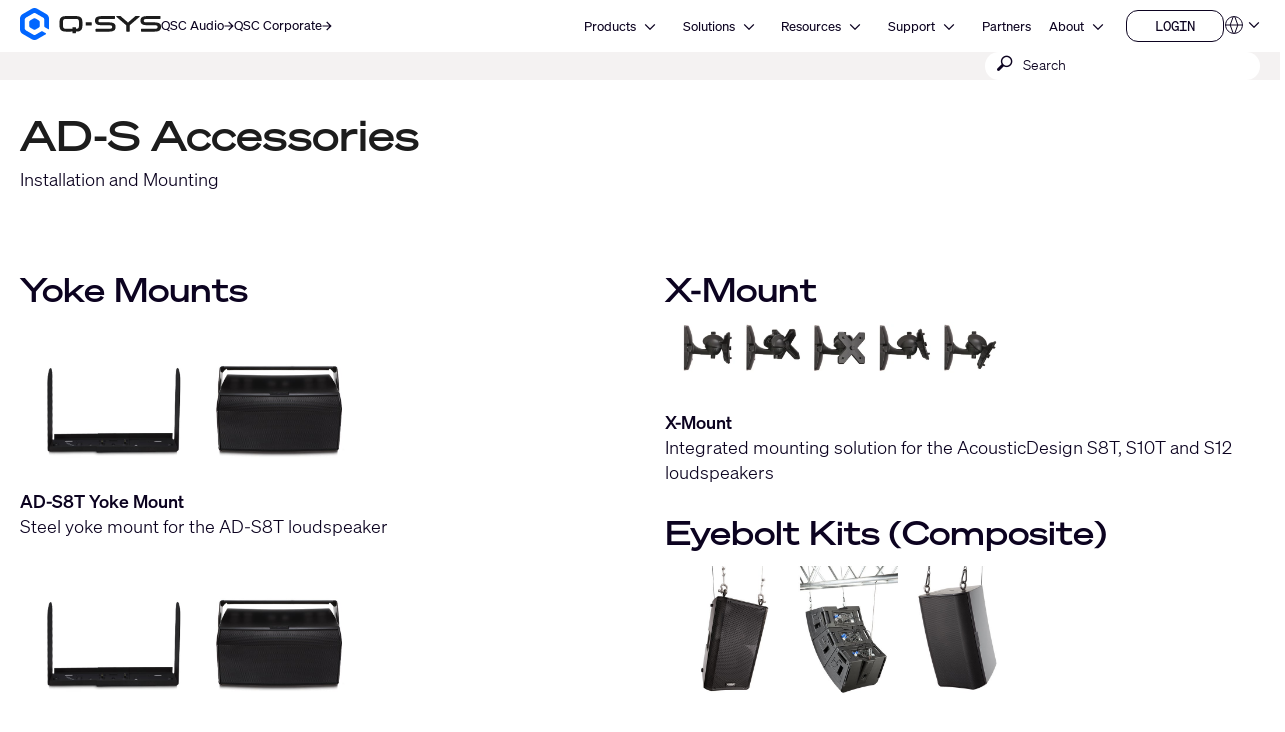

--- FILE ---
content_type: text/html; charset=utf-8
request_url: https://www.qsys.com/products-solutions/loudspeakers/installed/passive/surface-mount/acousticdesign-series/ad-s-accessories/
body_size: 18218
content:
<!DOCTYPE html>
<!--[if lt IE 9 ]><html lang="en" class="no-js lt-ie9"><![endif]-->
<!--[if IE 9 ]><html lang="en" class="no-js ie9"><![endif]-->
<!--[if gt IE 9]><!--><html lang="en" class="qsys no-js"><!--<![endif]-->
<head>

<meta charset="utf-8">





<meta name="generator" content="TYPO3 CMS">
<meta name="viewport" content="width=device-width, initial-scale=1">


<link rel="stylesheet" type="text/css" href="/typo3temp/assets/css/1322a0dd08.css?1767914621" media="all">
<link rel="stylesheet" type="text/css" href="/typo3conf/ext/layerslider/Resources/Public/css/layerslider.css?1767914394" media="all">
<link rel="stylesheet" type="text/css" href="/typo3conf/ext/layerslider/Resources/Public/css/additionalStyles.css?1767914394" media="all">
<link rel="stylesheet" type="text/css" href="/typo3conf/ext/solr/Resources/Public/StyleSheets/Frontend/results.css?1767914559" media="all">
<link rel="stylesheet" type="text/css" href="/typo3conf/ext/solr/Resources/Public/StyleSheets/Frontend/loader.css?1767914559" media="all">
<link rel="stylesheet" type="text/css" href="//fonts.googleapis.com/css?family=Roboto+Condensed:400,700" media="all">
<link rel="stylesheet" type="text/css" href="/typo3conf/ext/t3site/Sites/Main/Resources/Public/Dist/Stylesheets/styles.min.eab0152f.css?1767914598" media="all">



<script src="https://consent.trustarc.com/notice?domain=qsc.com&amp;c=teconsent&amp;js=nj&amp;noticeType=bb&amp;text=true&amp;gtm=1&amp;pcookie" type="text/javascript" async="async"></script>
<script src="https://consent.trustarc.com/autoblockasset/core.min.js?domain=qsc.com" type="text/javascript"></script>
<script src="https://consent.trustarc.com/autoblockoptout?domain=qsc.com" type="text/javascript"></script>
<script src="/typo3conf/ext/t3site/Sites/Main/Resources/Public/trustarc/gtm_event_listener.js?1767914394" type="text/javascript"></script>
<script src="/typo3conf/ext/t3site/Sites/Main/Resources/Assets/Script/Javascript/Libs/Modernizr/modernizr.min.js?1767914394" type="text/javascript"></script>
<script src="//platform-api.sharethis.com/js/sharethis.js#property=5b112df77440e90011794ebb&amp;product=sticky-share-buttons" type="text/javascript" async="async"></script>


<link rel="shortcut icon" href="/typo3conf/ext/t3site/Sites/Main/Resources/Assets/Images/Icons/Qsys/favicon.ico"><meta name="google-site-verification" content="DGr_VOOIhetO9EZ5csE2fZGNm_F39d8N32bR6IxS7nU" />  <!-- Google Tag Manager -->
  <script>(function(w,d,s,l,i){w[l]=w[l]||[];w[l].push({'gtm.start':
  new Date().getTime(),event:'gtm.js'});var f=d.getElementsByTagName(s)[0],
  j=d.createElement(s),dl=l!='dataLayer'?'&l='+l:'';j.async=true;j.src=
  'https://www.googletagmanager.com/gtm.js?id='+i+dl+'';f.parentNode.insertBefore(j,f);
  })(window,document,'script','dataLayer','GTM-K7MM6T8');</script>
  <!-- End Google Tag Manager --><link rel="canonical" href="https://www.qsys.com/products-solutions/loudspeakers/installed/passive/surface-mount/acousticdesign-series/ad-s-accessories/" /><meta property="og:title" content="AD-S Accessories"><meta property="og:type" content="product"><meta property="og:description" content=""><meta property="og:site_name" content="www.qsys.com"><meta property="og:url" content="https://www.qsys.com/products-solutions/loudspeakers/installed/passive/surface-mount/acousticdesign-series/ad-s-accessories/"><meta property="og:image" content=""><meta property="twitter:title" content="AD-S Accessories"><meta property="twitter:card" content="AD-S Accessories"><meta property="twitter:description" content=""><meta property="twitter:site" content="@qsc"><meta property="twitter:image" content=""><meta name="facebook-domain-verification" content="wiww34anv8zbxeyak3mj2p6i6br611" />
<meta name="title" property="og:title" content="AD-S Accessories" />
<meta name="date" content="2024-02-12" />
<title>AD-S Accessories</title>
<link rel="profile" href="https://a9.com/-/spec/opensearch/1.1/" />
			<link rel="search"
				  type="application/opensearchdescription+xml"
				  href="https://www.qsys.com/"
				  title="Website Search"
			/>
</head>
<link rel="stylesheet" href="https://qsc-media.cdn-rs.com/layout/rs/new/styles/rs/api/v3/rs.css" type="text/css">
<link rel="stylesheet" href="/typo3conf/ext/t3site/Sites/Main/Resources/Public/font-awesome-4.7.0/css/font-awesome.min.css" type="text/css"/>
<link rel="stylesheet" href="https://use.typekit.net/arn1dic.css">

	<link rel="stylesheet" href="https://www.qsys.com/fileadmin/css/smartling.css?1768007389"/>




<body class="division-default qsys product" >
	
    <!-- Google Tag Manager (noscript) -->
    <noscript><iframe src="https://www.googletagmanager.com/ns.html?id=GTM-K7MM6T8"
    height="0" width="0" style="display:none;visibility:hidden"></iframe></noscript>
    <!-- End Google Tag Manager (noscript) -->


	<header id="ngNavApp"
	 class="site-nav" >
	
	<script type="text/javascript">
	window.ngNavData = {
		endpointDomain: '/',
		businessUnitBranch: 0,
		primaryNavBranch: 1
	};
</script>

<script type="text/ng-template" id="navitem.html">
	<li>
	<a
		href="{{item.url}}"
		target="{{item.target}}"
		ng-mouseover="updateCallout()"
		ng-click="activateItem(item, $event)"
		>{{item.specialTitle ? item.specialTitle : item.title}}</a
	>
</li>
</script>

<script type="text/ng-template" id="navcallout.html">
	<figure ng-show="show()" class="nav-preview" ng-class="sizer()">
	<figcaption ng-bind-html="captionHtml"></figcaption>
	<a ng-if="item.callout.image" href="{{item.url}}"><img ng-src="{{item.callout.image}}" alt=""></a>
</figure>
</script>

<script type="text/ng-template" id="navcollection.html">
	<div>
	<ul
		class="nav-section-nested-list nav-slide-out"
		ng-show="navStateService.isOpen(navkey, $parent.$id)"
		data-open="{{navStateService.isOpen(navkey, $parent.$id)}}"
	>
		<li>
			<a href="{{$parent.item.url}}" ng-mouseover="updateCallout()"
				>{{$parent.item.specialTitle ? $parent.item.specialTitle :
				$parent.item.title}}</a
			>
		</li>
		<navitem
			ng-repeat="item in collection"
			item="item"
			navlevel="{{navlevel}}"
			navkey="{{navkey}}"
		></navitem>
	</ul>
</div>
</script>

<script type="text/ng-template" id="navbranch.html">
	<li class="{{!megaDropdownContent && showMegamenu ? 'nav-dropdown' : ''}}">
	<a
		href="{{item.url}}"
		target="{{item.target}}"
		ng-focus="navStateService.closeAll()"
		>{{item.title}}</a
	>
	<button
		id="nav-{{$id}}"
		class="nav-corporate__dropdown-button"
		aria-expanded="{{navStateService.isOpen(navkey, $id)}}"
		aria-controls="nav-panel-{{$id}}"
		ng-click="toggleItem(item, 0, $event, 300)"
		ng-show="showMegamenu"
	>
		<span class="screen-reader-text">Open {{item.title}}</span>
		<svg
			width="12"
			height="12"
			viewBox="0 0 12 12"
			fill="none"
			xmlns="http://www.w3.org/2000/svg"
			stroke="currentColor"
			stroke-width="1.2"
			>
			<path d="M10.8125 3.47917L6 8.29167L1.1875 3.47917" />
		</svg>
	</button>
	<div
		class="nav-section nav-slide-down nav-{{item.title}} {{!megaDropdownContent ? 'nav-dropdown-container' : 'banner-block-tertiary'}}"
		ng-show="navStateService.isOpen(navkey, $id)"
		id="nav-panel-{{$id}}"
		aria-labelledby="nav-{{$id}}"
		ng-keydown="onKeyDown($event)"
		style="{{!megaDropdownContent ? 'display: none;' : '' }}"
	>
		<div
			class="{{!megaDropdownContent ? 'nested-nav' : 'container container-full'}}"
		>
			<div ng-class="indentClass">
				<nav class="nav-section-container">
					<navcallout
						ng-if="item.showPageBasedMegaMenu == 0 && itemsWithCallouts.length > 0"
						ng-repeat="item in itemsWithCallouts"
						navkey="{{navkey}}"
					></navcallout>
					<ul
						ng-if="!megaDropdownContent"
						class="nav-section-nested-list"
					>
						<navitem
							ng-repeat="item in item.children"
							item="item"
							navkey="{{navkey}}"
						></navitem>
					</ul>
					<ul
						ng-if="megaDropdownContent"
						class="nav-section-mega-menu"
					>
						<li ng-bind-html="megaDropdownContent"></li>
					</ul>
				</nav>
			</div>
		</div>
	</div>
</li>
</script>

	<a href="#main-content" class="button skip-link">Skip to main content</a>
	<section class="banner-primary qsys">
		<div class="container container-full">
			<a class="logo qsys" href="/">
	
			




















	<svg
		xmlns="http://www.w3.org/2000/svg"
		width="150"
		height="33.94"
		viewBox="0 0 983.64 222.58"
		>
		<path
			fill="#1C1C1C"
			d="M653.92,106.07c-7.68-4.25-19.32-6.32-35.58-6.32h-46.85c-24.71,0-24.71-3.95-24.71-11.11s2.23-9.1,6.33-10.57c5.68-2.03,15.16-2.42,30.66-2.42h76.23c1.76,0,3.19-1.43,3.19-3.19v-13.13c0-1.76-1.43-3.19-3.19-3.19h-83.99c-26.73,0-52.84,2.44-52.84,31.56,0,14.85,5.17,23.46,16.76,27.9,10.37,3.98,26.18,4.73,51.74,4.73h30.05c20.3,0,21.15,3.36,21.15,10.97,0,8.73-1.18,13.66-25.35,13.66h-87.51c-1.76,0-3.19,1.43-3.19,3.19v13.13c0,1.76,1.43,3.19,3.19,3.19h85.09c11.2,0,23.99-.32,33.87-4.17,11.45-4.45,17.51-13.41,17.51-25.91v-6.32c0-9.99-4.23-17.4-12.57-22.01h.01ZM971.07,106.07c-7.68-4.25-19.32-6.32-35.58-6.32h-46.85c-24.71,0-24.71-3.95-24.71-11.11s2.23-9.1,6.33-10.57c5.68-2.03,15.16-2.42,30.66-2.42h76.23c1.76,0,3.19-1.43,3.19-3.19v-13.13c0-1.76-1.43-3.19-3.19-3.19h-83.99c-26.73,0-52.84,2.44-52.84,31.56,0,14.85,5.17,23.46,16.76,27.9,10.37,3.98,26.18,4.73,51.74,4.73h30.05c20.3,0,21.15,3.36,21.15,10.97,0,8.73-1.18,13.66-25.35,13.66h-87.51c-1.76,0-3.19,1.43-3.19,3.19v13.13c0,1.76,1.43,3.19,3.19,3.19h85.09c11.2,0,23.99-.32,33.87-4.17,11.45-4.45,17.51-13.41,17.51-25.91v-6.32c0-9.99-4.23-17.4-12.57-22.01h.01ZM831.61,56.15h-24.99c-.75,0-1.48.27-2.06.77l-51.15,44-51.14-43.99c-.58-.5-1.31-.77-2.06-.77h-24.99c-1.36,0-2.53.84-3,2.14-.46,1.3-.09,2.72.95,3.61l67.96,58.19v41.15c0,1.8,1.43,3.26,3.19,3.26h18.19c1.76,0,3.19-1.46,3.19-3.26v-41.15l67.96-58.19c1.04-.89,1.41-2.31.95-3.61-.46-1.3-1.64-2.14-3-2.14h0ZM461.81,98.46h34.93c1.62,0,2.94,1.32,2.94,2.94v17.82c0,1.62-1.32,2.94-2.94,2.94h-34.93c-1.62,0-2.94-1.32-2.94-2.94v-17.82c0-1.62,1.32-2.94,2.94-2.94ZM389.3,56.15h-67.36c-32.28,0-46.05,12.21-46.05,40.84v26.65c0,28.63,13.77,40.84,46.06,40.84l44.19-.19v8.61c0,1.75,1.42,3.18,3.18,3.18h17.35c1.75,0,3.18-1.42,3.18-3.18v-8.74c1.66,0,4.4-.05,8.92-.11,11.87-.17,21.98-4.48,28.47-12.14,5.53-6.54,8.11-15.52,8.11-28.27v-26.65c0-28.63-13.77-40.84-46.05-40.84h0ZM386.69,133.34h-17.4c-1.74,0-3.16,1.42-3.16,3.16v8.05l-42.58.44c-13.86,0-23.09-2.78-23.09-16.36v-36.61c0-9.82,3.93-16.36,23.09-16.36h64.13c13.86,0,23.09,2.78,23.09,16.36v36.61c0,9.28-6.46,14.83-12.84,15.51-3.9.42-6.51.45-8.1.38v-8.03c0-1.74-1.41-3.15-3.15-3.15h.01Z"
		/>
		<path
			fill="#0166FF"
			d="M137.95,125v-27.42c0-4.64-2.48-8.94-6.5-11.26l-23.75-13.71c-4.02-2.32-8.98-2.32-13,0l-23.75,13.71c-4.02,2.32-6.5,6.61-6.5,11.26v27.42c0,4.64,2.48,8.94,6.5,11.26l23.75,13.71c4.02,2.32,8.98,2.32,13,0l23.75-13.71c4.02-2.32,6.5-6.61,6.5-11.26ZM148.67,162.75l-39.96,23.07c-4.64,2.68-10.36,2.68-15,0l-53.3-30.77c-4.64-2.68-7.5-7.63-7.5-12.99v-61.54c0-5.36,2.86-10.31,7.5-12.99l53.3-30.77c4.64-2.68,10.36-2.68,15,0l53.3,30.77c4.64,2.68,7.5,7.63,7.5,12.99v45.88c0,3.22,1.72,6.19,4.5,7.8l22.4,12.93c2.67,1.54,6-.39,6-3.46v-70.01c0-12.86-6.86-24.75-18-31.18L119.2,4.82c-11.14-6.43-24.86-6.43-36,0L18,42.47C6.86,48.9,0,60.78,0,73.64v75.29c0,12.86,6.86,24.75,18,31.18l65.2,37.64c11.14,6.43,24.86,6.43,36,0l60.87-35.14c2.67-1.54,2.67-5.39,0-6.93l-22.41-12.93c-2.78-1.61-6.21-1.61-9,0h.01Z"
		/>
	</svg>































			<span class="screen-reader-text"
				>Q-SYS Audio Products Homepage</span
			>
		
</a>

			<nav class="nav-divisions" aria-label="Divisions">
	
			<a href="https://www.qscaudio.com">
				<span>QSC Audio </span>
				






















	<svg
		width="10"
		height="10"
		viewBox="0 0 10 10"
		xmlns="http://www.w3.org/2000/svg"
		fill="currentColor"
	>
		<path
			d="M7.37127 5.5625H0.52002V4.4375H7.37127L4.22127 1.2875L5.02564 0.5L9.52564 5L5.02564 9.5L4.22127 8.7125L7.37127 5.5625Z"
		/>
	</svg>





























			</a>
		
	<a href="https://www.qsc.com">
		<span>QSC Corporate</span>
		






















	<svg
		width="10"
		height="10"
		viewBox="0 0 10 10"
		xmlns="http://www.w3.org/2000/svg"
		fill="currentColor"
	>
		<path
			d="M7.37127 5.5625H0.52002V4.4375H7.37127L4.22127 1.2875L5.02564 0.5L9.52564 5L5.02564 9.5L4.22127 8.7125L7.37127 5.5625Z"
		/>
	</svg>





























	</a>
</nav>

			<nav
	aria-label="Site"
	class="nav-corporate visible-hamburger"
	data-latent-init-key="primaryNav"
	ng-controller="primaryNavController"
>
	<ul ng-hide="!loading">
		<li><a href="/products-solutions/">Products</a></li><li><a href="/solutions/">Solutions</a></li><li><a href="/resources/">Resources</a></li><li><a href="https://support.qsys.com" target="_blank">Support</a></li><li><a href="/alliances-partnerships/">Partners</a></li><li><a href="https://www.qsc.com/about" target="_blank">About</a></li>
	</ul>
	<ul ng-hide="loading">
		<navbranch ng-repeat="item in branches" item="item" navkey="primary" />
	</ul>
</nav>

			<nav class="nav-nested invisible-hamburger" data-mobile-menu aria-label="Site Links">
			<a href="#" class="nav-nested-trigger" data-dropdown-trigger>
        <span>Menu</span>
        <svg
          width="25"
          height="26"
          viewBox="0 0 25 26"
          fill="none"
          stroke="black"
          stroke-width="2.08333"
          xmlns="http://www.w3.org/2000/svg"
        >
          <path d="M23.004 20.6705H1.99707" />
          <path d="M1.99707 5.57327H23.004" />
          <path d="M1.99707 13.1219H23.004" />
        </svg>
      </a>
			<ul class="nav-division-nested" data-dropdown-menu><li id="bu-nav" class="division-professional"><a href="/products-solutions/">Products</a></li><li id="bu-nav" class="division-professional"><a href="/solutions/">Solutions</a></li><li id="bu-nav" data-nav-nested-dropdown class="division-professional"><a href="/resources/" data-dropdown-trigger>Resources</a><ul class="nav-subdivision-nested" data-dropdown-menu><li class="has-sections" data-nav-nested-dropdown><a href="/resources/software-and-firmware/" data-dropdown-trigger>Software and Firmware</a><ul class="nav-section-nested" data-dropdown-menu><li><a href="/resources/software-and-firmware/q-sys-designer-software/">Q-SYS Designer Software</a></li><li><a href="/index.php?id=14550#mpFirmware" target="_blank">MP-M Series Firmware</a></li><li><a href="/index.php?id=14550#mpInstall" target="_blank">MP-M Series Apps</a></li><li><a href="/resources/software-and-firmware/amplifier-navigator/">Amplifier Navigator Software</a></li><li><a href="/resources/software-and-firmware/unify-control-panel/">unIFY Control Panel</a></li><li><a href="/resources/software-and-firmware/attero-tech-firmware/">Attero Tech Firmware</a></li><li><a href="/resources/software-and-firmware/android-uci-viewer/">Android UCI Viewer</a></li><li><a href="/resources/software-and-firmware/digital-cinema-processors/">Digital Cinema Processors</a></li><li><a href="/resources/software-and-firmware/legacy-products/">Legacy Products</a></li></ul></li><li class="has-sections" data-nav-nested-dropdown><a href="/resources/q-sys-resources/" data-dropdown-trigger>Q-SYS Resources</a><ul class="nav-section-nested" data-dropdown-menu><li><a href="https://developers.qsys.com/s/" target="_blank">Q-SYS Communities for Developers</a></li><li><a href="https://q-syshelp.qsc.com/" target="_blank">Q-SYS Online Help</a></li><li><a href="/resources/security/">Q-SYS Security</a></li><li><a href="/products-solutions/q-sys/resources/q-sys-networking-solutions/">Network Solutions</a></li><li><a href="/q-sys-support-policy/q-sys-support-policy/">Network Support Policy</a></li><li><a href="/products-solutions/q-sys/networking/q-sys-networking-solutions/qsc-q-sys-network-support-checklist/">Network Support Checklist</a></li><li><a href="/products-solutions/q-sys/resources/3rd-party-telephony-integration/">3rd Party Telephony Integration</a></li></ul></li><li class="has-sections" data-nav-nested-dropdown><a href="/resources/webinars/" data-dropdown-trigger>Resource Libraries</a><ul class="nav-section-nested" data-dropdown-menu><li><a href="/resources/webinars/">Webinars</a></li><li class="has-subsection" data-nav-nested-dropdown><a href="/resources/case-studies/" data-dropdown-trigger>Case Studies</a><ul data-dropdown-menu><li><a href="/resources/case-studies/topgolf/">Topgolf</a></li><li><a href="/resources/case-studies/swedish-film-institute/">Swedish Film Institute</a></li><li><a href="/resources/case-studies/everyman-cambridge/">Everyman Cambridge</a></li><li><a href="/resources/case-studies/linus-media-group/">Linus Media Group</a></li><li><a href="/resources/case-studies/sika/">Sika</a></li><li><a href="/resources/case-studies/university-of-wyoming/">University of Wyoming</a></li><li><a href="/resources/case-studies/bates-motel-and-haunted-attractions/">Bates Motel and Haunted Attractions</a></li><li><a href="/resources/case-studies/rhodes-house/">Rhodes House</a></li><li><a href="/resources/case-studies/fc-twente-football-stadium/">FC Twente Football Stadium</a></li><li><a href="/resources/case-studies/golisano-institute-for-business-entrepreneurship/">Golisano Institute for Business & Entrepreneurship</a></li><li><a href="/resources/case-studies/west-valley-mission-college-district/">West Valley Mission College District</a></li><li><a href="/resources/case-studies/christ-deemed-to-be-university/">CHRIST (Deemed to be University)</a></li><li><a href="/resources/case-studies/movie-park/">Movie Park</a></li><li><a href="/resources/case-studies/willy-naessens/">Willy Naessens</a></li><li><a href="/resources/case-studies/berklee-college-of-music/">Berklee College of Music</a></li><li><a href="/resources/case-studies/imd-business-school/">IMD Business School</a></li><li><a href="/resources/case-studies/pke-world-of-experience/">PKE World of Experience</a></li><li><a href="/resources/case-studies/the-university-of-texas-at-dallas/">The University of Texas at Dallas</a></li><li><a href="/resources/case-studies/wu-wien/">WU Wien</a></li><li><a href="/resources/case-studies/tu-ilmenau/">TU Ilmenau</a></li><li><a href="/resources/case-studies/orange-county-united-way/">Orange County United Way</a></li><li><a href="/resources/case-studies/experience-tyrol/">Experience Tyrol</a></li><li><a href="/resources/case-studies/meow-wolf/">Meow Wolf</a></li><li><a href="/resources/case-studies/mythos-mozart/">Mythos Mozart</a></li><li><a href="/resources/case-studies/minnesota-zoo/">Minnesota Zoo</a></li><li><a href="/resources/case-studies/moraine-park-technical-college/">Moraine Park Technical College</a></li><li><a href="/resources/case-studies/olearys-hasselt/">O’Learys Hasselt</a></li><li><a href="/resources/case-studies/hope-international/">HOPE International</a></li><li><a href="/resources/case-studies/kinopolis-bad-homburg/">Kinopolis Bad Homburg</a></li><li><a href="/resources/case-studies/gumgum/">GumGum</a></li><li><a href="/resources/case-studies/al-shindagha-museum/">Al Shindagha Museum</a></li><li><a href="/resources/case-studies/atlantis-dubai-network/">Atlantis Dubai: Network</a></li><li><a href="/resources/case-studies/atlantis-dubai-control/">Atlantis Dubai: Control</a></li><li><a href="/resources/case-studies/atlantis-dubai-immersive-experiences/">Atlantis Dubai: Immersive Experiences</a></li><li><a href="/resources/case-studies/universitaet-luebeck/">Universitaet Luebeck</a></li><li><a href="/resources/case-studies/ihk-hannover/">IHK Hannover</a></li><li><a href="/resources/case-studies/pinktum/">Pinktum</a></li><li><a href="/resources/case-studies/harry-brot/">Harry Brot</a></li><li><a href="/resources/case-studies/mix-brussels/">MIX Brussels</a></li><li><a href="/resources/case-studies/bloque/">Bloque</a></li><li><a href="/resources/case-studies/cardinal-glass/">Cardinal Glass</a></li><li><a href="/resources/case-studies/zillow/">Zillow</a></li><li><a href="/resources/case-studies/california-academy-of-sciences/">California Academy of Sciences</a></li><li><a href="/resources/case-studies/the-roxy-cinema/">The Roxy Cinema</a></li><li><a href="/resources/case-studies/michigan-technological-university/">Michigan Technological University</a></li><li><a href="/resources/case-studies/the-polar-expresstm-train-ride/">The Polar Express™ Train Ride</a></li><li><a href="/resources/case-studies/city-social-london/">City Social London</a></li><li><a href="/resources/case-studies/wild-ink-restaurant-and-bar/">Wild Ink Restaurant and Bar</a></li><li><a href="/resources/case-studies/19-dutch/">19 Dutch</a></li><li><a href="/resources/case-studies/urban-outfitters/">Urban Outfitters</a></li><li><a href="/resources/case-studies/illinois-college/">Illinois College</a></li><li><a href="/resources/case-studies/nieuwspoort/">Nieuwspoort</a></li><li><a href="/resources/case-studies/astro-celebrations/">Astro Celebrations</a></li><li><a href="/resources/case-studies/saint-stephens-episcopal-church/">Saint Stephens Episcopal Church</a></li><li><a href="/resources/case-studies/royal-theatre/">Royal Theatre</a></li><li><a href="/resources/case-studies/loudermilk-conference-center/">Loudermilk Conference Center</a></li><li><a href="/resources/case-studies/harrington-hoists/">Harrington Hoists</a></li><li><a href="/resources/case-studies/zapurza-museum/">Zapurza Museum</a></li><li><a href="/resources/case-studies/give-kids-the-world-village/">Give Kids The World Village</a></li><li><a href="/resources/case-studies/northcentral-technical-college/">Northcentral Technical College</a></li><li><a href="/resources/case-studies/holy-faith-catholic-church/">Holy Faith Catholic Church</a></li><li><a href="/resources/case-studies/statue-of-liberty-museum/">Statue of Liberty Museum</a></li><li><a href="/resources/case-studies/psg-convention-center/">PSG Convention Center</a></li><li><a href="/resources/case-studies/hard-rock/">Hard Rock International</a></li><li><a href="/resources/case-studies/indiana-university/">Indiana University</a></li><li><a href="/resources/case-studies/british-museum/">British Museum</a></li><li><a href="/resources/case-studies/auckland-war-memorial-museum/">Auckland War Memorial Museum</a></li><li><a href="/resources/case-studies/royal-caribbean/">Royal Caribbean</a></li><li><a href="/resources/case-studies/continental/">Continental</a></li><li><a href="/resources/case-studies/knoebels-amusement-park/">Knoebels Amusement Park</a></li><li><a href="/resources/case-studies/british-academy-of-film-and-television-arts-bafta/">British Academy of Film and Television Arts (BAFTA)</a></li><li><a href="/resources/case-studies/schuco-arena/">Schuco Arena</a></li><li><a href="/resources/case-studies/emily-resort/">Emily Resort</a></li><li><a href="/resources/case-studies/jungle-cruise/">Jungle Cruise</a></li><li><a href="/resources/case-studies/pavilion-case-study/">Pavilion Case Study</a></li><li><a href="/resources/case-studies/chopin-university/">Chopin University</a></li><li><a href="/resources/case-studies/virginia-tech/">Virginia Tech</a></li><li><a href="/resources/case-studies/university-of-florida/">University of Florida</a></li><li><a href="/resources/case-studies/alabama-community-college-system/">Alabama Community College System</a></li><li><a href="/resources/case-studies/mississippi-aquarium/">Mississippi Aquarium</a></li><li><a href="/resources/case-studies/castanea-forum/">Castanea Forum</a></li><li><a href="/resources/case-studies/winnemucca-events-complex/">Winnemucca Events Complex</a></li><li><a href="/resources/case-studies/santiago-international-airport/">Santiago International Airport</a></li><li><a href="/resources/case-studies/new-jersey-state-house/">New Jersey State House</a></li></ul></li><li><a href="https://www.youtube.com/user/QSCAudioProducts" target="_blank">Videos</a></li><li><a href="/resources/news/">News</a></li><li><a href="https://blogs.qsc.com/systems/" target="_blank">Blog</a></li><li><a href="/resources/document-library/">Document Library</a></li><li><a href="/resources/compliance-library/">Compliance Library</a></li><li><a href="/resources/ease-library/">EASE Library</a></li><li><a href="/resources/clf-library/">CLF Library</a></li></ul></li><li class="has-sections" data-nav-nested-dropdown><a href="/resources/" data-dropdown-trigger>Other Resources</a><ul class="nav-section-nested" data-dropdown-menu><li><a href="/resources/cinema-trailers/">Cinema Trailers</a></li><li><a href="/resources/qsc-theatre-locations/">Theatre Locations</a></li><li><a href="/resources/shipping-weights/">Shipping Weights</a></li><li><a href="/resources/warranty-statement/">Warranty Statement</a></li></ul></li><li><a href="http://help.qsys.com/SDK-Supplement/" target="_blank">SDKSupplement</a></li><li><a href="https://qscprod.force.com/selfhelpportal/s/" target="_blank">Support Portal</a></li><li><a href="https://support.qsys.com/" target="_blank">Knowledge Base</a></li><li><a href="/resources/software-and-firmware/">Software & Firmware</a></li><li><a href="https://training.qsys.com" target="_blank">Training</a></li><li><a href="/resources/document-library/">Document Library</a></li></ul></li><li id="bu-nav" data-nav-nested-dropdown class="division-professional"><a href="https://support.qsys.com" target="_blank" data-dropdown-trigger>Support</a><ul class="nav-subdivision-nested" data-dropdown-menu><li class="has-sections" data-nav-nested-dropdown><a href="/support/self-help-resources/self-help-portal/" data-dropdown-trigger>Support Resources</a><ul class="nav-section-nested" data-dropdown-menu><li><a href="https://support.qsys.com" target="_blank">Support Portal</a></li><li><a href="https://qscprod.force.com/selfhelpportal/s/" target="_blank">Knowledge Base</a></li><li><a href="https://training.qsc.com/qsys.php/" target="_blank">Training</a></li><li><a href="https://www.youtube.com/user/QSCAudioProducts" target="_blank">Videos</a></li><li><a href="https://developers.qsc.com/" target="_blank">QSC Communities for Developers</a></li><li><a href="https://parts.qsc.com/" target="_blank">Spare Parts Online Store</a></li></ul></li><li class="has-sections" data-nav-nested-dropdown><a href="/support/product-repair/" data-dropdown-trigger>Product Service</a><ul class="nav-section-nested" data-dropdown-menu><li><a href="/support/product-repair/">Return product for Repair</a></li><li><a href="/support/general-service-policy/">General Service Policy</a></li><li><a href="/support/domestic-terms-of-service/">Domestic Terms of Service</a></li><li><a href="https://www.qsc.com/policy/warranty-statement" target="_blank">Warranty Statement</a></li></ul></li><li class="has-sections" data-nav-nested-dropdown><a href="/support/product-registration/" data-dropdown-trigger>Product Support</a><ul class="nav-section-nested" data-dropdown-menu><li><a href="/support/product-registration/">Product Registration</a></li><li><a href="/resources/software-and-firmware/">Software and Firmware</a></li><li><a href="/q-sys-support-policy/q-sys-support-policy/">Q-SYS Support Policy</a></li><li><a href="/resources/document-library/">Document Library</a></li><li><a href="/support/discontinued-products/">Discontinued Products</a></li></ul></li></ul></li><li id="bu-nav" class="division-professional"><a href="/alliances-partnerships/">Partners</a></li><li id="bu-nav" data-nav-nested-dropdown class="division-professional"><a href="https://www.qsc.com/about" target="_blank" data-dropdown-trigger>About</a><ul class="nav-subdivision-nested" data-dropdown-menu><li class="nav-subdivision-overview"><a href="/contact-us/">Contact Us</a></li><li><a href="https://careers.qsc.com/us/en" target="_blank">Careers</a></li><li><a href="/news/">News</a></li><li><a href="https://www.qsc.com/about#our-leadership" target="_blank">Leadership</a></li></ul></li>      <li id="bu-nav" data-nav-nested-dropdown class="division-professional">
        <a href="" data-dropdown-trigger>Our Brands</a>
        <ul class="nav-subdivision-nested" data-dropdown-menu>
          <li class="nav-subdivision-overview">
            <a href="https://www.qsc.com">QSC Corporate</a>
          </li>
          <li class="nav-subdivision-overview">
            <a href="https://www.qscaudio.com">QSC Audio</a>
          </li>
          <li class="nav-subdivision-overview">
            <a href="https://www.qsys.com">Q-SYS</a>
          </li>
        </ul>
      </li></ul>
		</nav>
			<nav class="nav-mini" aria-label="Secondary Links">
	<ul>
		
			<li
				data-render="userDropdownNav"
				class="container-button-dropdown nav-dropdown"
				data-button-usernav
			>
				<a
					href="/nc/login/my-qsc/"
				>
					<span class="nav-item-text">Login</span>
					<span class="screen-reader-text">Login</span>
					




























	<svg
		width="12"
		height="12"
		viewBox="0 0 12 12"
		fill="none"
		xmlns="http://www.w3.org/2000/svg"
	>
		<g
			stroke="currentColor"
			strokeMiterlimit="10"
			strokeWidth="0.75"
			clipPath="url(#a)"
			fill="none"
		>
			<path
				d="M7.91 1.195h1.88c.49 0 .88.39.88.88v7.86c0 .49-.39.88-.88.88H7.91M7.7 5.955l-7.1.01M5.67 3.806l2.03 2.15-2.03 2.25"
			/>
		</g>
		<defs>
			<clipPath id="a">
				<path d="M.6.815h10.44v10.37H.6z" />
			</clipPath>
		</defs>
	</svg>























				</a>
			</li>
		

		
		
				
			

		<li class="container-button-dropdown nav-dropdown" data-button-localization>
	<button
		class="dropdown-trigger"
		data-trigger-localization
		aria-expanded="false"
	>
		
				


























	<svg
		width="36"
		height="20"
		viewBox="0 0 36 20"
		fill="none"
		stroke="currentColor"
		xmlns="http://www.w3.org/2000/svg"
		>
		<path d="M1.59668 10H18.4022" />
		<path d="M9.22233 18.3673L6.17969 10L9.22233 1.63266" />
		<path d="M10.7764 18.3673L13.8191 10L10.7764 1.63266" />
		<path
			d="M18.4022 10C18.4022 12.2286 17.5169 14.3658 15.9411 15.9417C14.3653 17.5175 12.228 18.4028 9.99946 18.4028C7.7709 18.4028 5.63362 17.5175 4.0578 15.9417C2.48197 14.3658 1.59668 12.2286 1.59668 10C1.59668 7.77145 2.48197 5.63417 4.0578 4.05834C5.63362 2.48251 7.7709 1.59722 9.99946 1.59722C12.228 1.59722 14.3653 2.48251 15.9411 4.05834C17.5169 5.63417 18.4022 7.77145 18.4022 10Z"
		/>
		<path d="M34.8125 7.47916L30 12.2917L25.1875 7.47916" stroke-width="1.2" />
	</svg>

























			
		<span class="screen-reader-text">Languages</span>
	</button>

	<div
		class="container-transition nav-dropdown-container"
		data-dropdown-localization
		inert
	>
		<ul class="nested-nav localization col sl_swap" id="lang_select_swap"><li class="nested-nav-item"><a href="/">QSYS.com (English)</a></li><li class="nested-nav-item"><a href="https://in.qsys.com/in" target="_blank">India (English)</a></li><li class="nested-nav-item">Deutsch</li><li class="nested-nav-item"><a href="/es/">Español</a></li><li class="nested-nav-item"><a href="/fr/">Français</a></li><li class="nested-nav-item"><a href="https://jp.qsys.com/" target="_blank">日本語</a></li><li class="nested-nav-item"><a href="https://kr.qsys.com/" target="_blank">한국어</a></li></ul>
	</div>
</li>

	</ul>
</nav>

		</div>
	</section>

	
		<section class="banner-secondary qsys">
			<div class="banner-secondary-container container container-full container-short">
				<search id="solr-searchbox">
					<form method="get" id="tx-solr-search-form-pi-results" action="/search/?L=0" class="ng-pristine ng-valid">
						<div class="input-group">
							<span class="input-group-btn ">
								<button class="btn icon-magnify" type="submit">
									<span class="screen-reader-text">Submit search</span>
								</button>
							</span>
							<label for="tx-solr-site-search-input" class="sr-only">Search</label>
							<input type="text" id="tx-solr-site-search-input" class="form-control" name="tx_solr[q]" value="" placeholder="Search">
						</div>
					</form>
				</search>
			</div>
		</section>
		
			<header class="product-omacro" data-product-omacro >
				<div class="container container-full">
					<div class="omacro-heading">
						<h1 class="heading-primary">AD-S Accessories</h1>
						



<div class="button-row">
	<div class="show-in-india">
		<div class="prd-button">
			<a class="obn-product-trigger" href="https://in.qscaudio.com/contact-us/">
				<span class="button-title">Contact Us</span>
			</a>
		</div>
	</div>
	<div class="hide-in-india">

		
				
				
						<div class="hide-in-us">
							
	
			
	<div class="prd-button">
		
				
			
	</div>

			
	

		

						</div>
					
			
	</div>
</div>



















					</div>
				</div>
			</header>
		
	
</header>

	
	<main class="content" id="main-content" tabindex="-1">
		



		



		




		<section class="" >
			<div class="container container-full container-slim page-header">
				
						<header class="container-page-heading omacro-heading">
							<div>
								<h1 class="heading-primary">AD-S Accessories</h1>
								
									<p>Installation and Mounting</p>
								
								
							</div>
							<div class="omacro-block " data-omacro-button>
								



<div class="button-row">
	<div class="show-in-india">
		<div class="prd-button">
			<a class="obn-product-trigger" href="https://in.qscaudio.com/contact-us/">
				<span class="button-title">Contact Us</span>
			</a>
		</div>
	</div>
	<div class="hide-in-india">
		
				
				
			
	</div>
</div>


















							</div>
						</header>
					
			</div>
		</section>
	


            
                    
                
	

		<!--TYPO3SEARCH_begin-->






<section class="block block-gradient" data-gradient="dark"></section>

<section style="
	
"
		 class="block"
		 
>
	<a name="c6911" class="anchor-blade"></a>
	<div class="container container-full ">
		
				
			
		
			

<div class="row
			padded
			csc-typography
			grid-columns
			
			rel"
	 >
	
		<div data-column class="six-columns
					
					col-bg-first
					
					
					"
			 style="">
			
					<div class="
								"
						 style=""></div>
				

			
			

			
			<div id="c94190" class="csc-typography"><div class="csc-header csc-header-n1"><h2 class="csc-firstHeader default">Yoke Mounts</h2></div><p class="bodytext">&nbsp;</p>
<p class="bodytext"><a href="/systems/products/loudspeakers/surface-mount-loudspeakers/acousticdesigntm-series-surface-mount/ad-s-accessories/ad-s8t-yoke-mount/"><strong><img src="/uploads/RTEmagicC_q_loudspeakers_accessories_yokes_ADS8_img_heroYoke_47.jpg.jpg" alt="AD-S8T Yoke Mount on its own, and attached to the speaker" width="350" height="350"></strong></a></p>
<p class="bodytext"><strong><a href="/systems/products/loudspeakers/surface-mount-loudspeakers/acousticdesigntm-series-surface-mount/ad-s-accessories/ad-s8t-yoke-mount/">AD-S8T Yoke Mount</a></strong><br> Steel yoke mount for the AD-S8T loudspeaker</p>
<p class="bodytext">&nbsp;</p>
<p class="bodytext"><a href="/systems/products/loudspeakers/surface-mount-loudspeakers/acousticdesigntm-series-surface-mount/ad-s-accessories/ad-s10t-yoke-mount/"><img src="/uploads/RTEmagicC_q_loudspeakers_accessories_yokes_ADS10_img_heroYoke_47.jpg.jpg" alt="AD-S10T Yoke Mount on its own, and attached to the speaker" width="350" height="350"></a></p>
<p class="bodytext"><a href="/systems/products/loudspeakers/surface-mount-loudspeakers/acousticdesigntm-series-surface-mount/ad-s-accessories/ad-s10t-yoke-mount/"><strong>AD-S10T Yoke Mount</strong></a><br> Steel yoke mount for the AD-S10T loudspeaker</p>
<p class="bodytext">&nbsp;</p>
<p class="bodytext"><a href="/systems/products/loudspeakers/surface-mount-loudspeakers/acousticdesigntm-series-surface-mount/ad-s-accessories/ad-s12-yoke-mount/"><strong><img src="/fileadmin/user_upload/q_loudspeakers_accessories_yokes_ADS12_img_heroYoke.jpg" alt="AD-S12T Yoke Mount on its own, and attached to the speaker" width="350" height="350"></strong></a></p>
<p class="bodytext"><strong><a href="/systems/products/loudspeakers/surface-mount-loudspeakers/acousticdesigntm-series-surface-mount/ad-s-accessories/ad-s12-yoke-mount/">AD-S12 Yoke Mount</a></strong><br> Steel yoke mount for the&nbsp;AD-S12 loudspeaker</p>
<p class="bodytext">&nbsp;</p>
<p class="bodytext"><a href="/systems/products/loudspeakers/surface-mount-loudspeakers/acousticdesigntm-series-surface-mount/ad-s-accessories/ad-s32t-yoke-mount/"><strong><img src="/fileadmin/user_upload/q_loudspeakers_accessories_yokes_ADS32T_img_heroYoke.jpg" alt="AD-S32T Yoke Mount attached to the speaker" width="350" height="416"></strong></a></p>
<p class="bodytext"><strong><a href="/systems/products/loudspeakers/surface-mount-loudspeakers/acousticdesigntm-series-surface-mount/ad-s-accessories/ad-s32t-yoke-mount/">AD-S32T Yoke Mount</a></strong><br> Yoke mount for the ADS32T loudspeaker</p></div>
		</div>
	
		<div data-column class="six-columns
					col-bg-last
					
					
					
					"
			 style="">
			
					<div class="
								"
						 style=""></div>
				

			
			

			
			<div id="c94192" class="csc-typography"><div class="csc-header csc-header-n1"><h2 class="csc-firstHeader default">X-Mount</h2></div><p class="bodytext"><strong><a href="/products-solutions/loudspeakers/installed/passive/surface-mount/acousticdesign-series/ad-s-accessories/x-mount/"><img src="/fileadmin/user_upload/q_loudspeakers_accessories_xmount__img_heroXMount_Family.jpg" alt="X-Mount angled to multiple positions" width="350" height="196"><br> <br> X-Mount</a></strong><br> Integrated mounting solution for the AcousticDesign S8T, S10T and S12 loudspeakers</p></div><div id="c94194" class="csc-typography"><div class="csc-header csc-header-n2"><h2 class="default">Eyebolt Kits (Composite)</h2></div><p class="bodytext"><a href="/systems/products/loudspeakers/surface-mount-loudspeakers/acousticdesigntm-series-surface-mount/ad-s-accessories/m10-kit-c/"><strong><img src="/fileadmin/user_upload/Q_acc_m10_kit-C_heroMain.jpg" alt="M10 Kit-C mounting K-Series and AcousticDesign Series speakers" width="350" height="444"></strong></a></p>
<p class="bodytext"><br> <strong><a href="/systems/products/loudspeakers/surface-mount-loudspeakers/acousticdesigntm-series-surface-mount/ad-s-accessories/m10-kit-c/">M10 Kit-C</a></strong><br> Forged-shoulder steel eyebolt kit for suspending K Series, KLA12 and AcousticDesign S8T, S10T and S12 loudspeakers.</p></div>
		</div>
	
</div>



		
	</div>
</section>
<!--TYPO3SEARCH_end-->
	</main>

	<slideshow-element data-multislide="true">
	<section class="block block-dark">
		<a name="c245055" class="anchor-blade"></a>
		<div class="container container-full-screen">
			<div id="c245054">
				<div class="row">
					<div
						class="resource-prefooter"
						role="region"
						aria-label="Resources List"
						aria-roledescription="carousel"
					>
						<ul data-ref="slider">
							<li id="resourceSlide1">
								<a href="/support/product-registration/">
									<img
										src="/typo3conf/ext/t3site/Sites/Main/Resources/Assets/Images/Icons/Prefooter/qscSplitIcon_resources_warranty.png"
										width="109"
										height="78"
										alt=""
										loading="lazy"
									/>
									<span class="dark-link">
										Product Registration
									</span>
								</a>
							</li>
							<li id="resourceSlide2">
								<a href="https://support.qsc.com">
									<img
										src="/typo3conf/ext/t3site/Sites/Main/Resources/Assets/Images/Icons/Prefooter/qscSplitIcon_megaMenu_knowledge.png"
										width="97"
										height="71"
										alt=""
										loading="lazy"
									/>
									<span class="dark-link">
										Support Portal
									</span>
								</a>
							</li>
							<li id="resourceSlide3">
								<a
									href="/resources/software-and-firmware/"
									tabindex="0"
								>
									<img
										src="/typo3conf/ext/t3site/Sites/Main/Resources/Assets/Images/Icons/Prefooter/qscSplitIcon_resources_software.png"
										width="109"
										height="78"
										alt=""
										loading="lazy"
									/>
									<span class="dark-link">
										Software &amp; Firmware
									</span>
								</a>
							</li>
							<li id="resourceSlide4">
								<a
									href="https://training.qsc.com/mod/page/view.php?id=1881"
									target="_blank"
									rel="noopener noreferrer"
								>
									<img
										src="/typo3conf/ext/t3site/Sites/Main/Resources/Assets/Images/Icons/Prefooter/qscSplitIcon_megaMenu_training.png"
										width="97"
										height="71"
										alt=""
										loading="lazy"
									/>
									<span class="dark-link"> Training </span>
									<span class="sr-only"
										>(Opens in new window)</span
									>
								</a>
							</li>
							<li id="resourceSlide5">
								<a href="/resources/document-library/">
									<img
										src="/typo3conf/ext/t3site/Sites/Main/Resources/Assets/Images/Icons/Prefooter/qscSplitIcon_resources_document.png"
										width="109"
										height="78"
										alt=""
										loading="lazy"
									/>
									<span class="dark-link">
										Document Library
									</span>
								</a>
							</li>
						</ul>
						<nav data-ref="nav" aria-label="Resources List">
							<ol>
								<li>
									<a href="#resourceSlide1">
										<span class="sr-only"
											>Warranty / Registration</span
										>
									</a>
								</li>
								<li>
									<a href="#resourceSlide2">
										<span class="sr-only"
											>Support Portal</span
										>
									</a>
								</li>
								<li>
									<a href="#resourceSlide3">
										<span class="sr-only"
											>Software &amp; Firmware</span
										>
									</a>
								</li>
								<li>
									<a href="#resourceSlide4">
										<span class="sr-only">Training</span>
									</a>
								</li>
								<li>
									<a href="#resourceSlide5">
										<span class="sr-only"
											>Document Library</span
										>
									</a>
								</li>
							</ol>
						</nav>
					</div>
				</div>
			</div>
			<div id="c266921" class="csc-typography"></div>
		</div>
	</section>
</slideshow-element>

<footer class="m-footer a-bg-black qsys">
	<div class="m-footer__inner">
		<div class="m-footer__nav-wrapper">
			<nav class="m-footer__nav" aria-label="Footer">
				<div class="m-footer__section">
					<h3>Join the Community</h3>
					<div>
						<div>
							<h4 class="m-footer__qsys-header">
								




		<a
			href="https://www.qsys.com/"
			rel="noreferrer"
		>
			Q-SYS
		</a>
	

							</h4>
							<a
								href="https://developers.qsc.com/s/"
								target="_blank"
								rel="noreferrer"
								class="m-footer__communities-link"
							>
								
































	<svg
		width="159.75"
		height="52"
		viewBox="0 0 159.75 52"
		xmlns="http://www.w3.org/2000/svg"
		class="m-footer__communities-logo"
	>
		<title>Communities for Developers Logo</title>
		<path d="M121.68,1.03v3.62h-5.08l-.31.31-.3.3V1.03h5.68M122.19,0h-6.71c-.28,0-.52.23-.52.52v7.23l2.07-2.07h5.16c.28,0,.52-.23.52-.52V.52c0-.28-.23-.52-.52-.52ZM124.78,2.07h-1.03v4.65h-6.71v1.03c0,.28.23.52.52.52h5.68l2.07,2.07V2.58c0-.28-.23-.52-.52-.52h0ZM95.76,33.77h-.67v18.23h.67v-18.23ZM140.84,42.34c-.43-.24-1.09-.35-2-.35h-2.63c-1.39,0-1.39-.22-1.39-.62s.12-.51.36-.6c.32-.11.85-.14,1.72-.14h4.29c.1,0,.18-.08.18-.18v-.74c0-.1-.08-.18-.18-.18h-4.72c-1.5,0-2.97.14-2.97,1.77,0,.84.29,1.32.94,1.57.58.22,1.47.27,2.91.27h1.69c1.14,0,1.19.19,1.19.62,0,.49-.07.77-1.43.77h-4.92c-.1,0-.18.08-.18.18v.74c0,.1.08.18.18.18h4.78c.63,0,1.35-.02,1.9-.23.64-.25.99-.75.99-1.46v-.36c0-.56-.24-.98-.71-1.24h0ZM158.67,42.34c-.43-.24-1.09-.35-2-.35h-2.63c-1.39,0-1.39-.22-1.39-.62s.12-.51.36-.6c.32-.11.85-.14,1.72-.14h4.29c.1,0,.18-.08.18-.18v-.74c0-.1-.08-.18-.18-.18h-4.72c-1.5,0-2.97.14-2.97,1.77,0,.84.29,1.32.94,1.57.58.22,1.47.27,2.91.27h1.69c1.14,0,1.19.19,1.19.62,0,.49-.07.77-1.43.77h-4.92c-.1,0-.18.08-.18.18v.74c0,.1.08.18.18.18h4.78c.63,0,1.35-.02,1.9-.23.64-.25.99-.75.99-1.46v-.36c0-.56-.24-.98-.71-1.24h0ZM150.83,39.53h-1.4s-.08.02-.12.04l-2.88,2.47-2.88-2.47s-.07-.04-.12-.04h-1.4c-.08,0-.14.05-.17.12-.03.07,0,.15.05.2l3.82,3.27v2.31c0,.1.08.18.18.18h1.02c.1,0,.18-.08.18-.18v-2.31l3.82-3.27c.06-.05.08-.13.05-.2-.03-.07-.09-.12-.17-.12h0ZM130.54,41.91h.96c.37,0,.67.3.67.67h0c0,.37-.3.67-.67.67h-.96c-.37,0-.67-.3-.67-.67h0c0-.37.3-.67.67-.67ZM125.96,39.53h-3.79c-1.81,0-2.59.69-2.59,2.3v1.5c0,1.61.77,2.3,2.59,2.3h2.49s0,.47,0,.47c0,.1.08.18.18.18h.98c.1,0,.18-.08.18-.18v-.49c.09,0,.25,0,.5,0,.67,0,1.23-.25,1.6-.68.31-.37.46-.87.46-1.59v-1.5c0-1.61-.77-2.3-2.59-2.3h0ZM125.81,43.87h-.98c-.1,0-.18.08-.18.18v.45l-2.39.02c-.78,0-1.3-.16-1.3-.92v-2.06c0-.55.22-.92,1.3-.92h3.61c.78,0,1.3.16,1.3.92v2.06c0,.52-.36.83-.72.87-.22.02-.37.02-.45.02v-.45c0-.1-.08-.18-.18-.18h0ZM111.83,43.41v-1.54c0-.26-.14-.5-.37-.63l-1.34-.77c-.23-.13-.5-.13-.73,0l-1.34.77c-.23.13-.37.37-.37.63v1.54c0,.26.14.5.37.63l1.34.77c.23.13.5.13.73,0l1.34-.77c.23-.13.37-.37.37-.63ZM112.43,45.53l-2.25,1.3c-.26.15-.58.15-.84,0l-3-1.73c-.26-.15-.42-.43-.42-.73v-3.46c0-.3.16-.58.42-.73l3-1.73c.26-.15.58-.15.84,0l3,1.73c.26.15.42.43.42.73v2.58c0,.18.1.35.25.44l1.26.73c.15.09.34-.02.34-.19v-3.94c0-.72-.39-1.39-1.01-1.75l-3.67-2.12c-.63-.36-1.4-.36-2.02,0l-3.67,2.12c-.63.36-1.01,1.03-1.01,1.75v4.23c0,.72.39,1.39,1.01,1.75l3.67,2.12c.63.36,1.4.36,2.02,0l3.42-1.98c.15-.09.15-.3,0-.39l-1.26-.73c-.16-.09-.35-.09-.51,0ZM4.11,38.29c-.19-.01-.28-.01-.48-.01-.63,0-.97.19-.97.99v.33h1.43v1.36h-1.43v5.64h-1.6v-5.64H.08v-1.36h.97v-.45c0-1.45.81-2.27,2.39-2.27.25,0,.37,0,.67.01v1.4h0ZM7.88,46.75c-1.97,0-3.37-1.47-3.37-3.64s1.4-3.64,3.37-3.64,3.37,1.47,3.37,3.64-1.4,3.64-3.37,3.64ZM7.88,45.41c1.08,0,1.76-.87,1.76-2.3s-.68-2.3-1.76-2.3-1.76.87-1.76,2.3.68,2.3,1.76,2.3ZM16.47,41.19c-.2-.03-.36-.04-.59-.04-1.01,0-1.79.65-1.79,1.77v3.68h-1.6v-7.01h1.6v1.04c.31-.65,1.03-1.08,1.92-1.08.19,0,.33.01.45.03v1.6h0ZM20.39,37.03h3.2c2.98,0,4.82,1.87,4.82,4.79s-1.84,4.79-4.82,4.79h-3.2v-9.58ZM23.6,45.14c1.97,0,3.14-1.31,3.14-3.32s-1.16-3.32-3.15-3.32h-1.52v6.64h1.53ZM29.24,43.11c0-2.06,1.39-3.64,3.33-3.64s3.11,1.53,3.11,3.46v.53h-4.91c.12,1.2.84,1.93,1.87,1.93.79,0,1.41-.4,1.63-1.12l1.38.52c-.49,1.23-1.6,1.96-3,1.96-2,0-3.4-1.48-3.4-3.64h0ZM30.85,42.26h3.22c-.01-.77-.49-1.44-1.51-1.44-.83,0-1.47.49-1.71,1.44h0ZM38.5,46.61l-2.56-7.01h1.68l1.71,5.08,1.69-5.08h1.65l-2.56,7.01h-1.61,0ZM42.93,43.11c0-2.06,1.39-3.64,3.33-3.64s3.11,1.53,3.11,3.46v.53h-4.91c.12,1.2.84,1.93,1.87,1.93.79,0,1.41-.4,1.63-1.12l1.38.52c-.49,1.23-1.6,1.96-3,1.96-2,0-3.4-1.48-3.4-3.64h0ZM44.55,42.26h3.22c-.01-.77-.49-1.44-1.51-1.44-.83,0-1.47.49-1.71,1.44h0ZM52.18,46.61h-1.6v-9.58h1.6v9.58ZM56.8,46.75c-1.97,0-3.37-1.47-3.37-3.64s1.4-3.64,3.37-3.64,3.37,1.47,3.37,3.64-1.4,3.64-3.37,3.64ZM56.8,45.41c1.08,0,1.76-.87,1.76-2.3s-.68-2.3-1.76-2.3-1.76.87-1.76,2.3.68,2.3,1.76,2.3ZM63.02,45.87v3.14h-1.6v-9.41h1.6v.75c.44-.52,1.11-.88,2.02-.88,1.96,0,3.08,1.65,3.08,3.64s-1.12,3.64-3.08,3.64c-.91,0-1.57-.36-2.02-.88h0ZM62.98,43.32c0,1.3.75,2.03,1.73,2.03,1.16,0,1.79-.91,1.79-2.24s-.63-2.24-1.79-2.24c-.99,0-1.73.72-1.73,2.04v.41ZM68.91,43.11c0-2.06,1.39-3.64,3.33-3.64s3.11,1.53,3.11,3.46v.53h-4.91c.12,1.2.84,1.93,1.87,1.93.79,0,1.41-.4,1.63-1.12l1.38.52c-.49,1.23-1.6,1.96-3,1.96-2,0-3.4-1.48-3.4-3.64h0ZM70.53,42.26h3.22c-.01-.77-.49-1.44-1.51-1.44-.83,0-1.47.49-1.71,1.44h0ZM80.54,41.19c-.2-.03-.36-.04-.59-.04-1.01,0-1.79.65-1.79,1.77v3.68h-1.6v-7.01h1.6v1.04c.31-.65,1.03-1.08,1.92-1.08.19,0,.33.01.45.03v1.6h0ZM81.98,44.31c.41.68,1.21,1.13,2.03,1.13.68,0,1.31-.24,1.31-.87s-.59-.67-1.69-.89c-1.11-.23-2.38-.51-2.38-2,0-1.28,1.12-2.22,2.74-2.22,1.23,0,2.32.55,2.83,1.32l-1.08.97c-.4-.63-1.07-.99-1.84-.99-.65,0-1.08.29-1.08.76,0,.51.51.6,1.39.79,1.19.25,2.68.51,2.68,2.11,0,1.41-1.3,2.32-2.88,2.32-1.3,0-2.59-.52-3.22-1.48l1.2-.96h0ZM9.05,25.23c1.74,0,2.97-1.16,3.31-3.02l4.84,1.6c-1.16,3.55-3.89,5.89-8.13,5.89C3.76,29.7,0,25.63,0,19.94s3.76-9.76,9.07-9.76c4.24,0,6.97,2.34,8.13,5.89l-4.84,1.6c-.34-1.87-1.58-3.02-3.31-3.02-2.29,0-3.89,2.05-3.89,5.29s1.6,5.29,3.89,5.29ZM25.51,29.7c-4.24,0-7.15-2.95-7.15-7.26s2.92-7.26,7.15-7.26,7.13,2.95,7.13,7.26-2.89,7.26-7.13,7.26h0ZM25.51,25.68c1.34,0,2.21-1.08,2.21-3.23s-.87-3.23-2.21-3.23-2.24,1.11-2.24,3.23.87,3.23,2.24,3.23ZM38.87,29.39h-5v-13.89h5v1.29c.76-.87,2.08-1.6,3.76-1.6s3.16.68,3.92,1.87c.79-.84,2.18-1.87,4.31-1.87,2.82,0,4.68,1.97,4.68,5.02v9.18h-5v-7.79c0-1.16-.47-2-1.58-2-.92,0-1.76.66-1.76,2.03v7.76h-5v-7.79c0-1.16-.47-2-1.58-2-.92,0-1.76.66-1.76,2.03v7.76h0ZM61.79,29.39h-5v-13.89h5v1.29c.76-.87,2.08-1.6,3.76-1.6s3.16.68,3.92,1.87c.79-.84,2.18-1.87,4.31-1.87,2.82,0,4.68,1.97,4.68,5.02v9.18h-5v-7.79c0-1.16-.47-2-1.58-2-.92,0-1.76.66-1.76,2.03v7.76h-5v-7.79c0-1.16-.47-2-1.58-2-.92,0-1.76.66-1.76,2.03v7.76h0ZM93.17,29.39h-5v-1.29c-.74.82-2,1.6-3.71,1.6-2.79,0-4.73-1.97-4.73-5.02v-9.18h5v7.97c0,1.13.5,1.92,1.63,1.92.95,0,1.81-.63,1.81-2v-7.89h5v13.89h0ZM94.44,15.5h5v1.29c.74-.82,2.08-1.6,3.79-1.6,2.82,0,4.66,1.97,4.66,5.02v9.18h-5v-7.79c0-1.16-.5-2-1.6-2-.95,0-1.84.66-1.84,2.03v7.76h-5v-13.89h0ZM114.06,29.39h-5v-13.89h5v13.89ZM116.95,19.55h-1.68v-4.05h1.68v-3.68h4.92v3.68h2.58v4.05h-2.58v4.44c0,1.11.53,1.34,1.52,1.34.47,0,.66-.03,1.13-.08v4.05c-.82.13-1.63.21-2.76.21-3.26,0-4.81-1.16-4.81-4.02v-5.94ZM130.61,29.3h-5v-13.89h5v13.89ZM132.02,22.42c0-4.16,3.08-7.23,7.21-7.23,4.37,0,6.76,3.13,6.76,7.21v1.13h-9.13c.29,1.5,1.21,2.31,2.5,2.31,1.16,0,2.03-.5,2.39-1.58l4.1,1.24c-1.03,2.81-3.81,4.21-6.58,4.21-4.37,0-7.26-2.97-7.26-7.28h0ZM136.97,20.76h4.18c-.05-1-.76-1.87-1.97-1.87-1.05,0-1.87.6-2.21,1.87h0ZM148.34,24.39c1.42,1.11,3.47,1.71,4.87,1.71.95,0,1.63-.24,1.63-.79,0-.68-.71-.74-2.97-1.13-2.34-.42-4.76-1.05-4.76-4.1s2.74-4.89,6.31-4.89c2.58,0,4.81.84,6.1,1.95l-2.1,3.05c-1.23-.97-2.66-1.45-3.92-1.45-.82,0-1.37.24-1.37.74,0,.6.71.68,2.34.97,2.63.47,5.29,1.16,5.29,4.29s-3,4.94-6.81,4.94c-2.29,0-5.1-.71-6.47-1.89l1.87-3.39h0ZM111.43,9.57c1.37,0,2.48,1.11,2.48,2.48s-1.11,2.48-2.48,2.48-2.48-1.11-2.48-2.48,1.11-2.48,2.48-2.48ZM128.14,9.48c1.37,0,2.48,1.11,2.48,2.48s-1.11,2.48-2.48,2.48-2.48-1.11-2.48-2.48,1.11-2.48,2.48-2.48Z" />
	</svg>



















								<span class="sr-only"
									>Communities for Developers (opens in new
									window)</span
								>
							</a>
							<ul class="m-footer__social">
	<li>
		<a
			href="https://www.linkedin.com/company/qsc-audio-products-llc"
			target="_blank"
			rel="noreferrer"
		>
			






	<svg
		width="24"
		height="24"
		viewBox="0 0 32 32"
		xmlns="http://www.w3.org/2000/svg"
		role="presentation"
	>
		<path d="M6.3,9.3H.6v18.7h5.8V9.3Z"></path>
		<path
			d="M3.4,6.9c.7,0,1.3-.2,1.9-.6.6-.4,1-.9,1.3-1.5.3-.6.3-1.3.2-2-.1-.7-.5-1.3-.9-1.8-.5-.5-1.1-.8-1.8-1C3.5,0,2.8,0,2.1.3c-.6.3-1.2.7-1.6,1.3S0,2.7,0,3.4H0c0,.5,0,.9.3,1.3.2.4.4.8.7,1.1.3.3.7.6,1.1.7.4.2.9.3,1.3.3Z"
		></path>
		<path
			d="M15.6,18.2c0-2.6,1.2-4.2,3.5-4.2s3.1,1.5,3.1,4.2v9.8h5.8v-11.8c0-5-2.8-7.4-6.8-7.4-1.1,0-2.2.3-3.2.8-1,.5-1.8,1.3-2.4,2.3v-2.5h-5.5v18.7h5.5v-9.8Z"
		></path>
	</svg>













































			<span class="sr-only">LinkedIn</span>
			<span class="sr-only">(Opens in new window)</span>
		</a>
	</li>
	<li class="zh-hide">
		<a
			href="https://www.youtube.com/channel/UCC3L6TSFn-sil49ng6ZjXhw"
			target="_blank"
			rel="noreferrer"
		>
			


	<svg
		width="24"
		height="24"
		viewBox="0 0 32 32"
		xmlns="http://www.w3.org/2000/svg"
		role="presentation"
	>
		<path
			d="M29.417 9.06a3.51 3.51 0 0 0-2.486-2.475C24.747 6 15.994 6 15.994 6S7.24 6 5.06 6.585A3.504 3.504 0 0 0 2.585 9.06C2 11.24 2 15.796 2 15.796s0 4.555.585 6.737a3.503 3.503 0 0 0 2.475 2.475c2.182.576 10.934.576 10.934.576s8.755 0 10.937-.585a3.508 3.508 0 0 0 2.486-2.466C30 20.351 30 15.796 30 15.796s-.012-4.554-.583-6.736ZM13.195 19.994V11.6l7.273 4.197-7.273 4.198Z"
		></path>
	</svg>

















































			<span class="sr-only">Youtube</span>
			<span class="sr-only">(Opens in new window)</span>
		</a>
	</li>
	<li>
		<a
			href="https://www.facebook.com/thisisqsys"
			target="_blank"
			rel="noreferrer"
		>
			










	<svg
		width="24"
		height="24"
		viewBox="0 0 32 32"
		xmlns="http://www.w3.org/2000/svg"
		role="presentation"
	>
		<path
			d="M13.5,31.8h5.8v-14.6h4.1l.4-4.9h-4.5v-2.8c0-1.2.2-1.6,1.4-1.6h3.2V2.8h-4c-4.3,0-6.3,1.9-6.3,5.6v3.9h-3v5h3v14.6Z"
		></path>
	</svg>









































			<span class="sr-only">Facebook</span>
			<span class="sr-only">(Opens in new window)</span>
		</a>
	</li>
	<li>
		<a href="https://x.com/QSYS_AVC" target="_blank" rel="noreferrer">
			




	<svg
		width="24"
		height="24"
		viewBox="0 0 32 32"
		xmlns="http://www.w3.org/2000/svg"
		role="presentation"
	>
		<path
			d="M18.474 14.251 28.153 3h-2.294l-8.404 9.77L10.742 3H3l10.15 14.773L3 29.57h2.294l8.875-10.316 7.089 10.316H29l-10.527-15.32Zm-3.142 3.652-1.029-1.471L6.12 4.727h3.523l6.604 9.446 1.029 1.471 8.584 12.28h-3.523l-7.005-10.02v-.001Z"
		></path>
	</svg>















































			<span class="sr-only">X</span>
			<span class="sr-only">(Opens in new window)</span>
		</a>
	</li>
</ul>

						</div>
						<div>
							<h4 class="m-footer__qsc-header">
								




		<a
	href="https://www.qscaudio.com/"
	target="_blank"
	rel="noreferrer"
>
	QSC Audio
	<span class="sr-only"
	>(Opens in new window)</span
	>
</a>

	

							</h4>
							<ul class="m-footer__social">
	<li class="zh-hide">
		<a
			href="https://www.youtube.com/user/QSCAudioProducts"
			target="_blank"
			rel="noreferrer"
		>
			


	<svg
		width="24"
		height="24"
		viewBox="0 0 32 32"
		xmlns="http://www.w3.org/2000/svg"
		role="presentation"
	>
		<path
			d="M29.417 9.06a3.51 3.51 0 0 0-2.486-2.475C24.747 6 15.994 6 15.994 6S7.24 6 5.06 6.585A3.504 3.504 0 0 0 2.585 9.06C2 11.24 2 15.796 2 15.796s0 4.555.585 6.737a3.503 3.503 0 0 0 2.475 2.475c2.182.576 10.934.576 10.934.576s8.755 0 10.937-.585a3.508 3.508 0 0 0 2.486-2.466C30 20.351 30 15.796 30 15.796s-.012-4.554-.583-6.736ZM13.195 19.994V11.6l7.273 4.197-7.273 4.198Z"
		></path>
	</svg>

















































			<span class="sr-only">Youtube</span>
			<span class="sr-only">(Opens in new window)</span></a
		>
	</li>
	<li>
		<a
			href="https://instagram.com/qscaudio"
			target="_blank"
			rel="noreferrer"
		>
			








	<svg
		width="24"
		height="24"
		viewBox="0 0 32 32"
		xmlns="http://www.w3.org/2000/svg"
		role="presentation"
	>
		<path
			fill-rule="evenodd"
			d="M28.922 10.64a9.543 9.543 0 0 0-.605-3.156 6.647 6.647 0 0 0-3.802-3.802 9.54 9.54 0 0 0-3.155-.604C19.973 3.015 19.53 3 16 3c-3.53 0-3.973.015-5.36.078a9.54 9.54 0 0 0-3.156.605 6.647 6.647 0 0 0-3.802 3.801 9.542 9.542 0 0 0-.604 3.156C3.015 12.027 3 12.47 3 16c0 3.53.015 3.973.078 5.36a9.543 9.543 0 0 0 .605 3.156 6.647 6.647 0 0 0 3.801 3.802 9.543 9.543 0 0 0 3.156.604c1.387.063 1.83.078 5.36.078 3.53 0 3.973-.015 5.36-.078a9.543 9.543 0 0 0 3.156-.605 6.647 6.647 0 0 0 3.802-3.802 9.54 9.54 0 0 0 .604-3.155c.063-1.387.078-1.83.078-5.36 0-3.53-.015-3.973-.078-5.36Zm-2.34 10.613a7.19 7.19 0 0 1-.448 2.414 4.305 4.305 0 0 1-2.467 2.467 7.2 7.2 0 0 1-2.414.448c-1.37.062-1.782.075-5.253.075s-3.883-.013-5.253-.075a7.2 7.2 0 0 1-2.414-.448 4.305 4.305 0 0 1-2.467-2.467 7.191 7.191 0 0 1-.448-2.414c-.062-1.37-.076-1.782-.076-5.253s.014-3.882.076-5.253a7.19 7.19 0 0 1 .448-2.414 4.305 4.305 0 0 1 2.467-2.467 7.191 7.191 0 0 1 2.414-.448c1.37-.062 1.782-.076 5.253-.076s3.882.014 5.253.076c.825.01 1.641.161 2.414.448a4.305 4.305 0 0 1 2.467 2.467 7.19 7.19 0 0 1 .448 2.414c.062 1.37.076 1.782.076 5.253s-.014 3.882-.076 5.253ZM9.324 16a6.676 6.676 0 1 1 13.352 0 6.676 6.676 0 0 1-13.352 0ZM16 20.333a4.333 4.333 0 1 1 0-8.666 4.333 4.333 0 0 1 0 8.666Zm6.94-9.712a1.56 1.56 0 1 0 0-3.12 1.56 1.56 0 0 0 0 3.12Z"
			clip-rule="evenodd"
		></path>
	</svg>











































			<span class="sr-only">Instagram</span>
			<span class="sr-only">(Opens in new window)</span>
		</a>
	</li>
	<li>
		<a
			href="https://www.facebook.com/QSCAudioProducts"
			target="_blank"
			rel="noreferrer"
		>
			










	<svg
		width="24"
		height="24"
		viewBox="0 0 32 32"
		xmlns="http://www.w3.org/2000/svg"
		role="presentation"
	>
		<path
			d="M13.5,31.8h5.8v-14.6h4.1l.4-4.9h-4.5v-2.8c0-1.2.2-1.6,1.4-1.6h3.2V2.8h-4c-4.3,0-6.3,1.9-6.3,5.6v3.9h-3v5h3v14.6Z"
		></path>
	</svg>









































			<span class="sr-only">Facebook</span>
			<span class="sr-only">(Opens in new window)</span>
		</a>
	</li>
	<li>
		<a
			href="https://www.tiktok.com/@qscaudio"
			target="_blank"
			rel="noreferrer"
		>
			












	<svg
		width="24"
		height="24"
		viewBox="0 0 21 24"
		xmlns="http://www.w3.org/2000/svg"
		role="presentation"
	>
		<path
			d="m5.29 17.945.067.057c.2.137.346.328.539.476.6.455 1.272.703 2.045.747 1.83.107 3.424-1.197 3.63-2.91.01-.084.007-.168.007-.251V.584c0-.232.122-.348.366-.348l2.483.001c.077 0 .159-.014.23.033.005.003.01.008.015.01.04.039.05.089.063.14.317 1.39 1.09 2.5 2.3 3.337.077.052.14.118.213.174l.159.127c.037-.003.064.019.093.034a6.06 6.06 0 0 0 2.781.726c.116-.001.119.002.118.106v.148l-.006.577.006.005v3.98l-.084-.01c-.797-.1-1.575-.284-2.325-.562a10.204 10.204 0 0 1-2.03-1.018c-.04-.026-.08-.05-.142-.086v.168c0 2.608.003 5.216-.001 7.824 0 1.39-.38 2.681-1.164 3.86-.946 1.423-2.258 2.424-3.927 2.997a7.839 7.839 0 0 1-3.136.408c-1.816-.127-3.386-.784-4.724-1.95-.035-.03-.066-.067-.098-.101-.065-.053-.127-.107-.19-.16-.48-.375-.814-.861-1.125-1.359a6.813 6.813 0 0 1-.943-2.473 6.726 6.726 0 0 1-.102-1.519c.095-1.64.677-3.103 1.794-4.368.936-1.06 2.106-1.802 3.484-2.247 1.195-.388 2.216-.403 3.42-.277.06.007.076.032.075.082-.002.028 0 .055 0 .084l-.001 3.707c0 .046.013.094-.018.143-.172-.031-.341-.08-.516-.103-1.007-.134-1.917.09-2.716.685-.701.524-1.133 1.212-1.278 2.045-.154.885.039 1.705.576 2.448.022.03.041.062.062.093Z"
		></path>
	</svg>







































			<span class="sr-only">TikTok</span
			><span class="sr-only">(Opens in new window)</span></a
		>
	</li>
	<li>
		<a
			href="https://www.linkedin.com/company/qsc-audio-products-llc"
			target="_blank"
			rel="noreferrer"
		>
			






	<svg
		width="24"
		height="24"
		viewBox="0 0 32 32"
		xmlns="http://www.w3.org/2000/svg"
		role="presentation"
	>
		<path d="M6.3,9.3H.6v18.7h5.8V9.3Z"></path>
		<path
			d="M3.4,6.9c.7,0,1.3-.2,1.9-.6.6-.4,1-.9,1.3-1.5.3-.6.3-1.3.2-2-.1-.7-.5-1.3-.9-1.8-.5-.5-1.1-.8-1.8-1C3.5,0,2.8,0,2.1.3c-.6.3-1.2.7-1.6,1.3S0,2.7,0,3.4H0c0,.5,0,.9.3,1.3.2.4.4.8.7,1.1.3.3.7.6,1.1.7.4.2.9.3,1.3.3Z"
		></path>
		<path
			d="M15.6,18.2c0-2.6,1.2-4.2,3.5-4.2s3.1,1.5,3.1,4.2v9.8h5.8v-11.8c0-5-2.8-7.4-6.8-7.4-1.1,0-2.2.3-3.2.8-1,.5-1.8,1.3-2.4,2.3v-2.5h-5.5v18.7h5.5v-9.8Z"
		></path>
	</svg>













































			<span class="sr-only">LinkedIn</span>
			<span class="sr-only">(Opens in new window)</span>
		</a>
	</li>
	<li>
		<a href="https://x.com/qscproaudio" target="_blank" rel="noreferrer">
			




	<svg
		width="24"
		height="24"
		viewBox="0 0 32 32"
		xmlns="http://www.w3.org/2000/svg"
		role="presentation"
	>
		<path
			d="M18.474 14.251 28.153 3h-2.294l-8.404 9.77L10.742 3H3l10.15 14.773L3 29.57h2.294l8.875-10.316 7.089 10.316H29l-10.527-15.32Zm-3.142 3.652-1.029-1.471L6.12 4.727h3.523l6.604 9.446 1.029 1.471 8.584 12.28h-3.523l-7.005-10.02v-.001Z"
		></path>
	</svg>















































			<span class="sr-only">X</span>
			<span class="sr-only">(Opens in new window)</span>
		</a>
	</li>
</ul>

						</div>
					</div>
				</div>
				<div class="m-footer__section">
					<h3>
						<a
	href="https://www.qsc.com/about"
	target="_blank"
	rel="noreferrer"
>
	About
	<span class="sr-only"
	>(Opens in new window)</span
	>
</a>

					</h3>
					<div>
						<ul class="m-footer__nav-links">
							<li>
								<a
	href="https://www.qsc.com/about#our-story"
	target="_blank"
	rel="noreferrer"
>
	Our Story
	<span class="sr-only"
	>(Opens in new window)</span
	>
</a>

							</li>
							<li>
								<a
	href="https://www.qsc.com/about#our-vision"
	target="_blank"
	rel="noreferrer"
>
	Our Vision
	<span class="sr-only"
	>(Opens in new window)</span
	>
</a>

							</li>
							<li>
								<a
	href="https://www.qsc.com/about#our-values"
	target="_blank"
	rel="noreferrer"
>
	Our Values
	<span class="sr-only"
	>(Opens in new window)</span
	>
</a>

							</li>
							<li>
								<a
	href="https://www.qsc.com/about#our-leadership"
	target="_blank"
	rel="noreferrer"
>
	Our Leadership
	<span class="sr-only"
	>(Opens in new window)</span
	>
</a>

							</li>
							<li>
								<a
	href="https://careers.qsc.com/us/en"
	target="_blank"
	rel="noreferrer"
>
	Careers
	<span class="sr-only"
	>(Opens in new window)</span
	>
</a>

							</li>
							<li>
								<h4>News</h4>
								<ul class="m-footer__inline-list">
									<li>
										




		<a
			href="https://www.qsys.com/news/"
			rel="noreferrer"
		>
			Q-SYS
		</a>
	

									</li>
									<li>
										




		<a
	href="https://www.qscaudio.com/news/"
	target="_blank"
	rel="noreferrer"
>
	QSC Audio
	<span class="sr-only"
	>(Opens in new window)</span
	>
</a>

	

									</li>
								</ul>
							</li>
							<li>
								<a
	href="https://www.acuityinc.com/who-we-are/earthlight"
	target="_blank"
	rel="noreferrer"
>
	Our Impact / EarthLIGHT
	<span class="sr-only"
	>(Opens in new window)</span
	>
</a>

							</li>
							<li>
								<a
	href="https://acuityinc.com/"
	target="_blank"
	rel="noreferrer"
>
	Acuity
	<span class="sr-only"
	>(Opens in new window)</span
	>
</a>

							</li>
						</ul>
					</div>
				</div>
				<div class="m-footer__section">
					<h3>Help</h3>
					<div>
						<ul class="m-footer__nav-links">
							<li>
								<h4>Support</h4>
								<ul class="m-footer__inline-list">
									<li>
										<a
	href="https://support.qsys.com/"
	target="_blank"
	rel="noreferrer"
>
	Q-SYS
	<span class="sr-only"
	>(Opens in new window)</span
	>
</a>

									</li>
									<li>
										<a
	href="https://support.qsc.com/"
	target="_blank"
	rel="noreferrer"
>
	QSC Audio
	<span class="sr-only"
	>(Opens in new window)</span
	>
</a>

									</li>
								</ul>
							</li>
							<li>
								<h4>Training</h4>
								<ul class="m-footer__inline-list">
									<li>
										<a
	href="https://www.qsys.com/resources/training/"
	target="_blank"
	rel="noreferrer"
>
	Q-SYS
	<span class="sr-only"
	>(Opens in new window)</span
	>
</a>

									</li>
									<li>
										<a
	href="https://training.qsc.com/mod/page/view.php?id=1881"
	target="_blank"
	rel="noreferrer"
>
	QSC Audio
	<span class="sr-only"
	>(Opens in new window)</span
	>
</a>

									</li>
								</ul>
							</li>
							<li>
								<a
	href="https://webapps.qsc.com/productreg"
	target="_blank"
	rel="noreferrer"
>
	Product Registration
	<span class="sr-only"
	>(Opens in new window)</span
	>
</a>

							</li>
							<li>
								<a
	href="https://www.qsc.com/policy/warranty-statement"
	target="_blank"
	rel="noreferrer"
>
	Warranty Statement
	<span class="sr-only"
	>(Opens in new window)</span
	>
</a>

							</li>
							<li>
								<a
	href="https://www.acuitybrands.com/support/product-security-vulnerability-policy"
	target="_blank"
	rel="noreferrer"
>
	Acuity Security Vulnerability Policy
	<span class="sr-only"
	>(Opens in new window)</span
	>
</a>

							</li>
						</ul>
					</div>
				</div>
				<div class="m-footer__section">
					<h3>Contact Us</h3>
					<div>
						<ul class="m-footer__nav-links">
							<li>
								<a
	href="https://www.qsc.com/contact-us"
	target="_blank"
	rel="noreferrer"
>
	Contact QSC Corporate
	<span class="sr-only"
	>(Opens in new window)</span
	>
</a>

							</li>
							<li>
								




		<a
			href="https://www.qsys.com/contact-us/"
			rel="noreferrer"
		>
			Contact Q-SYS
		</a>
	

							</li>
							<li>
								




		<a
	href="https://www.qscaudio.com/contact-us/"
	target="_blank"
	rel="noreferrer"
>
	Contact QSC Audio
	<span class="sr-only"
	>(Opens in new window)</span
	>
</a>

	

							</li>
						</ul>
					</div>
				</div>
			</nav>
			<div class="m-footer__form m-footer__section">
	<h3 data-division="">
		Discover what's new from
		<span class="m-footer__form-qsc-text"> QSC Audio </span>
		<span class="m-footer__form-qsys-text"> Q-SYS </span>
	</h3>
	<script src="//lnd.qsc.com/js/forms2/js/forms2.min.js" defer></script>
	<form id="mktoForm_5284" class=""></form>
	<script id="show-form" type="module">
		// Load the form
		MktoForms2.loadForm("//lnd.qsc.com", "711-AVJ-377", 5284);

		MktoForms2.whenReady(function (form) {
			const handleSuccess = (values, followUpUrl) => {
				if (form.getId() !== 5284) return;

				form.getFormElem().html("Thanks for subscribing.");

				return false;
			};

			setTimeout(() => {
				// Remove Marketo's injected CSS
				document
					.querySelectorAll(
						'#mktoForms2ThemeStyle, #mktoForms2BaseStyle, .mktoForm style[type="text/css"]'
					)
					.forEach((el) => el.remove());

				// Remove inline styles from form elements
				document
					.querySelectorAll("#mktoForm_5284, .mktoForm *[style]")
					.forEach((el) => el.removeAttribute("style"));

				form.onSuccess(handleSuccess);
			}, 10);
		});
	</script>
</div>

		</div>
		<div class="m-footer__copy-wrapper">
			<div>
				©2026 QSC, LLC
				all rights reserved
			</div>
			<ul class="m-footer__inline-list">
				<li>
					<a
	href="https://www.qsc.com/policy/trademarks/"
	target="_blank"
	rel="noreferrer"
>
	Trademark Usage
	<span class="sr-only"
	>(Opens in new window)</span
	>
</a>

				</li>
				<li>
					<a
	href="https://www.qsc.com/policy/privacy/"
	target="_blank"
	rel="noreferrer"
>
	U.S. Privacy Notice
	<span class="sr-only"
	>(Opens in new window)</span
	>
</a>

				</li>
				<li>
					<a
	href="https://www.qsc.com/policy/eu-privacy/"
	target="_blank"
	rel="noreferrer"
>
	EU Privacy Notice
	<span class="sr-only"
	>(Opens in new window)</span
	>
</a>

				</li>
				<li>
					<a
	href="https://www.qsc.com/policy/cookie/"
	target="_blank"
	rel="noreferrer"
>
	Cookie Policy
	<span class="sr-only"
	>(Opens in new window)</span
	>
</a>

				</li>
				<li>
					<div id="teconsent"></div>
				</li>
				<li>
					<a
	href="https://www.qsc.com/policy/california-transparency-in-supply-chains-act"
	target="_blank"
	rel="noreferrer"
>
	California Transparency in Supply Chains Act
	<span class="sr-only"
	>(Opens in new window)</span
	>
</a>

				</li>
			</ul>
			<a href="https://acuityinc.com/" target="_blank" rel="noreferrer">
				<img
					src="/typo3conf/ext/t3site/Sites/Main/Resources/Assets/Images/acuity-logo.svg"
					alt="Acuity"
					width="75"
					height="40"
				/>
				<span class="sr-only">(opens in a new window)</span>
			</a>
		</div>
	</div>
</footer>

	


<script src="/typo3conf/ext/t3site/Sites/Main/Resources/Assets/Script/Javascript/Libs/Jquery/jquery.2.1.4.min.js"></script>


	<script src="https://www.qsys.com/fileadmin/css/smartling.js?1768007390"></script>

<script text="text/javascript">
	window.googleMaps = {};
	window.googleMaps.apiKey = "AIzaSyCnKWOqBgxy0k2C-0w9C3zY9ja5ViEW0hg";
	window.googleMaps.baseUrl = "https://maps.googleapis.com/maps/api/js";
</script>

	<script>
	(g=>{var h,a,k,p="The Google Maps JavaScript API",c="google",l="importLibrary",q="__ib__",m=document,b=window;b=b[c]||(b[c]={});var d=b.maps||(b.maps={}),r=new Set,e=new URLSearchParams,u=()=>h||(h=new Promise(async(f,n)=>{await (a=m.createElement("script"));e.set("libraries",[...r]+"");for(k in g)e.set(k.replace(/[A-Z]/g,t=>"_"+t[0].toLowerCase()),g[k]);e.set("callback",c+".maps."+q);a.src=window.googleMaps.baseUrl+`?`+e;d[q]=f;a.onerror=()=>h=n(Error(p+" could not load."));a.nonce=m.querySelector("script[nonce]")?.nonce||"";m.head.append(a)}));d[l]?console.warn(p+" only loads once. Ignoring:",g):d[l]=(f,...n)=>r.add(f)&&u().then(()=>d[l](f,...n))})({
		key: window.googleMaps.apiKey,
		v: "weekly"
	});
	</script>



<div id="consent_blackbar"></div>

<script src="/typo3conf/ext/t3site/Sites/Main/Resources/Public/Dist/Javascript/all.min.b6c053ce.js?1767914394" type="text/javascript"></script>

<script id="omacro-widget-buynow"
			src="https://buynow.omacro.com/embedded/bn.loader.js?company=7f11dace-70e8-4a64-a418-3e3a31df5a96&country=US&pagesize=8"
			type="text/javascript"></script>
<script defer src="https://static.cloudflareinsights.com/beacon.min.js/vcd15cbe7772f49c399c6a5babf22c1241717689176015" integrity="sha512-ZpsOmlRQV6y907TI0dKBHq9Md29nnaEIPlkf84rnaERnq6zvWvPUqr2ft8M1aS28oN72PdrCzSjY4U6VaAw1EQ==" data-cf-beacon='{"rayId":"9bba0cde4a6aeae7","version":"2025.9.1","serverTiming":{"name":{"cfExtPri":true,"cfEdge":true,"cfOrigin":true,"cfL4":true,"cfSpeedBrain":true,"cfCacheStatus":true}},"token":"decd806295e44656a06f1a7d43176cd9","b":1}' crossorigin="anonymous"></script>
</body>
</html>

--- FILE ---
content_type: text/css
request_url: https://www.qsys.com/typo3temp/assets/css/1322a0dd08.css?1767914621
body_size: -43
content:
/* default styles for extension "tx_qscsearch" */
	textarea.f3-form-error {
		background-color:#FF9F9F;
		border: 1px #FF0000 solid;
	}

	input.f3-form-error {
		background-color:#FF9F9F;
		border: 1px #FF0000 solid;
	}

	.tx-qscsearch table {
		border-collapse:separate;
		border-spacing:10px;
	}

	.tx-qscsearch table th {
		font-weight:bold;
	}

	.tx-qscsearch table td {
		vertical-align:top;
	}

	.typo3-messages .message-error {
		color:red;
	}

	.typo3-messages .message-ok {
		color:green;
	}

/* default styles for extension "tx_cicrss" */
	input.f3-form-error {
		background-color:#FF9F9F;
		border: 1px #FF0000 solid;
	}

	.tx-cicrss-pi1 table {
		border-collapse:separate;
		border-spacing:10px;
	}

	.tx-cicrss-pi1 table th {
		font-weight:bold;
	}

	.tx-cicrss-pi1 table td {
		vertical-align:top;
	}


--- FILE ---
content_type: text/javascript; charset=UTF-8
request_url: https://consent.trustarc.com/autoblockoptout?domain=qsc.com
body_size: 1341
content:
!function(e){'use strict';function t(e){if(e&&e.__esModule)return e;var t=Object.create(null);return e&&Object.keys(e).forEach((function(n){if('default'!==n){var o=Object.getOwnPropertyDescriptor(e,n);Object.defineProperty(t,n,o.get?o:{enumerable:!0,get:function(){return e[n]}})}})),t.default=e,Object.freeze(t)}var n=t(e),o=function(e){return!!e&&'true'===e.toLowerCase()},r=function(e){var t=arguments.length>1&&void 0!==arguments[1]?arguments[1]:/[|,]+/;return function(e){var t=arguments.length>1&&void 0!==arguments[1]?arguments[1]:/[|,]+/;return e?new Set(e.split(t)):new Set}(e=e.replace(/^\{[a-zA-Z]+\}$/,''),t)};if(n&&'function'==typeof n.init){var c=function(e){var t=arguments.length>1&&void 0!==arguments[1]&&arguments[1];if(e)try{return JSON.parse(e)}catch(t){console.error('[Bindings] Could not convert value as object:',e),console.error('[Bindings] '.concat(t.message))}return t?[]:{}}('{"Advertising Cookies":{"domains":["amazon-adsystem.com","analytics.yahoo.com","app-ab09.marketo.com","app-*.marketo.com","buttons-config.sharethis.com","connect.facebook.net","count-server.sharethis.com","doubleclick.net","googleads.g.doubleclick.net","i.ytimg.com","linkedin.com","l.sharethis.com","platform-api.sharethis.com","px.ads.linkedin.com","rtp-static.marketo.com","s.amazon-adsystem.com","sharethis.com","sjrtp2-cdn.marketo.com","sjrtp2.marketo.com","static.doubleclick.net","stats.g.doubleclick.net","templates.marketo.net","t.sharethis.com","ws.sharethis.com","www.facebook.com","www.linkedin.com","www.youtube.com","yahoo.com","youtube.com"],"value":"2"},"Functional Cookies":{"domains":["ajax.aspnetcdn.com","analytics.google.com","apis.google.com","buttons-config.sharethis.com","cdn3.forter.com","*.cdn4.forter.com","*.cdn.forter.com","cdnjs.cloudflare.com","*.cloudfront.net","count-server.sharethis.com","google.com","helpjuice-static.s3.amazonaws.com","i.ytimg.com","js-agent.newrelic.com","l.sharethis.com","maps.googleapis.com","maps.google.com","maps.gstatic.com","media.sketchfab.com","platform-api.sharethis.com","platform-cdn.sharethis.com","p.typekit.net","region1.analytics.google.com","region1.google-analytics.com","s3.amazonaws.com","s3.us-east-1.amazonaws.com","script.hotjar.com","sharethis.com","sketchfab.com","snap.licdn.com","static.cloudflareinsights.com","static.helpjuice.com","static.hotjar.com","static.sketchfab.com","t.sharethis.com","use.typekit.net","ws.sharethis.com","www.google-analytics.com","www.google.com","www.google.ie","www.googletagmanager.com","www.gstatic.com"],"value":"1"},"Strictly Necessary Cookies":{"domains":["ajax.googleapis.com","apis.google.com","app-*.marketo.com","buynow.omacro.com","cdnjs.cloudflare.com","cdn.jsdelivr.net","code.jquery.com","consent.trustarc.com","maps.googleapis.com","maps.google.com","maps.gstatic.com","maxcdn.bootstrapcdn.com","munchkin.marketo.net","rtp-static.marketo.com","sjrtp2-cdn.marketo.com","sjrtp2.marketo.com","static.cloudflareinsights.com","templates.marketo.net","www.youtube.com","youtube.com"],"value":"0"}}'),a={autoOptInTrustArcDomain:!0,autoOptInHostAfterConsent:!0,enableIframeBlocking:!0,enableAutoBlocking:o('true'),enableAutoBlockOnConsent:o('true'),dntEnabled:o('false'),gpcEnabled:o('false'),gpcOverride:o('false'),dntConsentLevels:r(''),gpcConsentLevels:r(''),cookieNameOverride:'',localStorageNameOverride:'',cpraFinProg:o('false'),autoblockDefaultLevels:r(''),enableStrictMode:o('false')},l=window.__trustarcAutoBlockerOptions,u=function(e){return e in l?!!l[e]:a[e]};if(l&&(a.autoOptInTrustArcDomain=u('autoOptInTrustArcDomain'),a.autoOptInHostAfterConsent=u('autoOptInHostAfterConsent'),a.enableIframeBlocking=u('enableIframeBlocking'),a.enableAutoBlocking=u('enableAutoBlocking'),a.enableAutoBlockOnConsent=u('enableAutoBlockOnConsent')),a.enableAutoBlocking){var i=window.trustarc||{};i.ccm=i.ccm||{},i.ccm.cab=Object.freeze(n.init({categories:c},a))}else n.shouldLog()&&console.log('[autoblock] Autoblock is disabled.')}else console.error('[autoblock] Core is unavailable.')}('undefined'!=typeof trustarc&&trustarc.ccm&&trustarc.ccm.cab||null);


--- FILE ---
content_type: application/javascript
request_url: https://www.qsys.com/fileadmin/css/smartling.js?1768007390
body_size: 1403
content:
document.addEventListener('DOMContentLoaded', function () {
    if (window.location.hostname === 'de.qsys.com') {
        setTimeout(function () {
            const contactLinks = document.querySelectorAll('a[href="https://de.qsys.com/contact-us/"]');
            contactLinks.forEach(link => {
                if (link.textContent.trim() === 'Kontaktieren Sie uns') {
                    link.href = 'https://de.qsys.com/kontakt/kontaktieren-sie-unser-systems-team/q-sys-ansprechpartner-in-der-dach-region/';
                }
            });

            const privacyLinks = document.querySelectorAll('a[href="https://www.qsc.com/policy/privacy/"]');
            privacyLinks.forEach(link => {
                link.href = 'https://www.qsc.com/de/policy/privacy';
            });

            const menuItems = document.querySelectorAll('li.megamenu-tab-body__series');
            menuItems.forEach(item => {
                if (item.textContent.includes('Dienstleistungen')) {
                    item.style.display = 'none';
                }
            });
        }, 1000);
    }

    if (window.location.hostname === 'jp.qsys.com') {
        setTimeout(function () {
            const iframe = document.querySelector('iframe[src*="youtube.com/embed/TMoh9205ulc"]');
            if (iframe) {
                iframe.src = 'https://www.youtube.com/embed/cCALLBlof_Y?enablejsapi=1&origin=https%3A%2F%2Fjp.qsys.com';
            }
        }, 1000);
    }

    if (window.location.hostname === 'www.qsysasia.cn') {
        setTimeout(function () {
            const links = document.querySelectorAll('a[href="https://www.qsc.com/policy/cookie/"]');
            links.forEach(link => {
                link.href = 'https://www.qsc.com/zh/policy/cookie';
            });

            const iframe = document.querySelector('iframe[src*="youtube.com/embed/TMoh9205ulc"]');
            if (iframe) {
                const newIframe = document.createElement('iframe');
                newIframe.width = '560';
                newIframe.height = '315';
                newIframe.src = 'https://player.bilibili.com/player.html?isOutside=true&aid=114574527365204&bvid=BV1nCj2ztEZW&cid=30165634975&p=1&page=3&high_quality=1&autoplay=0';
                newIframe.scrolling = 'no';
                newIframe.border = '0';
                newIframe.frameBorder = 'no';
                newIframe.frameSpacing = '0';
                newIframe.allowFullscreen = true;
                newIframe.className = iframe.className;

                iframe.parentNode.replaceChild(newIframe, iframe);
            }
        }, 1000);
    }
});

document.addEventListener('DOMContentLoaded', function () {
    function clearInnerHTML(elements) {
        Array.from(elements).forEach(element => element.innerHTML = '');
    }

    function updateLinkHrefs(container, oldHref, newHref) {
        container.querySelectorAll('a[href="' + oldHref + '"]').forEach(link => {
            link.href = newHref;
        });
    }

    if (document.body.classList.contains('smartling-de')) {
        var footerLinks = document.querySelectorAll('footer a'); // Select all anchor tags in the footer

        footerLinks.forEach(function (link) {
            var originalHref = link.getAttribute('href');

            if (originalHref.includes('/?L=')) {
                var updatedHref = originalHref.replace('/?L=', '/'); // Replace '/?L=' with '/'
                link.setAttribute('href', updatedHref);
            }
        });

        clearInnerHTML(document.getElementsByClassName('home_section_2'));

        // Check for URLs containing /es/ or /fr/
        function hasLanguageSpecificUrl(languagePaths) {
            return Array.from(document.querySelectorAll('a')).some(anchor =>
                languagePaths.some(path => anchor.getAttribute('href').includes(path)));
        }

        let mainTag = document.querySelector('main');
        if (mainTag && (hasLanguageSpecificUrl(['/es/', '/fr/', '/ch/']) ||
            hasLanguageSpecificUrl(['/kontakt/kontaktieren-sie-unser-systems-team/q-sys-systems-german-kontakt/', '/rechtlich/impressum/', '/support/garantieerklaerung/garantieerklaerung/', '/support/garantieerklaerung/warranty-statement-ar/', '/support/garantieerklaerung/warranty-statement-es/', '/support/garantieerklaerung/warranty-statement-fr/', '/support/garantieerklaerung/', '/ressourcen/neuigkeiten/detail/q-sys-lance-un-programme-de-partenariat-technologique/']))) {
            mainTag.classList.add('notranslate');
        }


        const seriesItems = document.querySelectorAll('.megamenu-tab-body__series');
        seriesItems.forEach(function (item) {
            if (item.textContent.includes('Dienstleistungen') || item.textContent.includes('Services')) {
                item.style.display = 'none';
            }
        });

    } else {
        clearInnerHTML(document.getElementsByClassName('home_section_3'));
    }
});

document.addEventListener('DOMContentLoaded', function () {
    var newsDiv = document.querySelector('div.news.news-single');
    if (newsDiv) {
        document.body.classList.add('notranslate');
    }
});

--- FILE ---
content_type: application/javascript; charset=utf-8
request_url: https://lnd.qsc.com/index.php/form/getForm?munchkinId=711-AVJ-377&form=5284&url=https%3A%2F%2Fwww.qsys.com%2Fproducts-solutions%2Floudspeakers%2Finstalled%2Fpassive%2Fsurface-mount%2Facousticdesign-series%2Fad-s-accessories%2F&callback=jQuery37105334203495659064_1768025837731&_=1768025837732
body_size: 4471
content:
jQuery37105334203495659064_1768025837731({"Id":5284,"Vid":5284,"Status":"approved","Name":"Website Footer Comms Opt-In - English","Description":"","Layout":"left","GutterWidth":10,"OffsetWidth":10,"HasTwoButtons":true,"SubmitLabel":"Sign Up","ResetLabel":"Clear","ButtonLocation":"120","LabelWidth":100,"FieldWidth":150,"ToolTipType":"none","FontFamily":"Helvetica, Arial, sans-serif","FontSize":"13px","FontColor":"#333","FontUrl":null,"LineMargin":10,"ProcessorVersion":2,"CreatedByUserid":1808,"ProcessOptions":{"language":"English","locale":"en_US","profiling":{"isEnabled":false,"numberOfProfilingFields":3,"alwaysShowFields":[]},"socialSignOn":{"isEnabled":false,"enabledNetworks":[],"cfId":null,"codeSnippet":""}},"EnableDeferredMode":0,"EnableCaptcha":0,"EnableGlobalFormValidationRule":1,"ButtonType":null,"ButtonImageUrl":null,"ButtonText":null,"ButtonSubmissionText":"Please Wait","ButtonStyle":{"id":11,"className":"mktoSimple","css":".mktoForm .mktoButtonWrap.mktoSimple .mktoButton {\ncolor:#fff;\nborder:1px solid #75ae4c;\npadding:0.4em 1em;\nfont-size:1em;\nbackground-color:#99c47c;\nbackground-image: -webkit-gradient(linear, left top, left bottom, from(#99c47c), to(#75ae4c));\nbackground-image: -webkit-linear-gradient(top, #99c47c, #75ae4c);\nbackground-image: -moz-linear-gradient(top, #99c47c, #75ae4c);\nbackground-image: linear-gradient(to bottom, #99c47c, #75ae4c);\n}\n.mktoForm .mktoButtonWrap.mktoSimple .mktoButton:hover {\nborder:1px solid #447f19;\n}\n.mktoForm .mktoButtonWrap.mktoSimple .mktoButton:focus {\noutline:none;\nborder:1px solid #447f19;\n}\n.mktoForm .mktoButtonWrap.mktoSimple .mktoButton:active{\nbackground-color:#75ae4c;\nbackground-image: -webkit-gradient(linear, left top, left bottom, from(#75ae4c), to(#99c47c));\nbackground-image: -webkit-linear-gradient(top, #75ae4c, #99c47c);\nbackground-image: -moz-linear-gradient(top, #75ae4c, #99c47c);\nbackground-image: linear-gradient(to bottom, #75ae4c, #99c47c);\n}\n","buttonColor":null},"ThemeStyle":{"id":2,"displayOrder":1,"name":"Simple","backgroundColor":"#FFF","layout":"left","fontFamily":"Helvetica, Arial, sans-serif","fontSize":"13px","fontColor":"#333","offsetWidth":10,"gutterWidth":10,"labelWidth":100,"fieldWidth":150,"lineMargin":10,"useBackgroundColorOnPreview":false,"css":".mktoForm fieldset.mkt3-formEditorFieldContainer{border: solid 1px gray;}.mktoForm fieldset.mkt3-formEditorFieldContainer legend{padding:0 1em;}","href":"css\/forms2-theme-simple.css","buttonStyleId":11},"ThemeStyleOverride":"","LiveStreamSettings":null,"rows":[[{"Id":66260,"Name":"FirstName","IsRequired":true,"Datatype":"string","Maxlength":255,"InputLabel":"First Name:","InputInitialValue":"","InputSourceChannel":"constant","LabelWidth":117,"ValidationMessage":"This field is required."}],[{"Id":66261,"Name":"LastName","IsRequired":true,"Datatype":"string","Maxlength":255,"InputLabel":"Last Name:","InputInitialValue":"","InputSourceChannel":"constant","LabelWidth":115,"ValidationMessage":"This field is required."}],[{"Id":66262,"Name":"Company","IsRequired":true,"Datatype":"string","Maxlength":255,"InputLabel":"Company Name:","InputInitialValue":"","InputSourceChannel":"constant","LabelWidth":115,"ProfilingFieldNumber":0,"ValidationMessage":"This field is required."}],[{"Id":66259,"Name":"Email","IsRequired":true,"Datatype":"email","Maxlength":255,"InputLabel":"Email Address:","InputInitialValue":"","InputSourceChannel":"constant","LabelWidth":114,"PlaceholderText":"Business Email","ValidationMessage":"Must be a valid email. \u003Cspan class='mktoErrorDetail'\u003Eexample@yourdomain.com\u003C\/span\u003E"}],[{"Id":66263,"Name":"Country","IsRequired":true,"Datatype":"picklist","Maxlength":255,"PicklistValues":[{"label":"Select...","value":"","selected":true,"isDefault":true},{"label":"United States","value":"USA"},{"label":"Afghanistan","value":"AFG"},{"label":"Aland Islands","value":"ALA"},{"label":"Albania","value":"ALB"},{"label":"Algeria","value":"DZA"},{"label":"American Samoa","value":"ASM"},{"label":"Andorra","value":"AND"},{"label":"Angola","value":"AGO"},{"label":"Anguilla","value":"AIA"},{"label":"Antarctica","value":"ATA"},{"label":"Antigua and Barbuda","value":"ATG"},{"label":"Argentina","value":"ARG"},{"label":"Armenia","value":"ARM"},{"label":"Aruba","value":"ABW"},{"label":"Australia","value":"AUS"},{"label":"Austria","value":"AUT"},{"label":"Azerbaijan","value":"AZE"},{"label":"Bahamas","value":"BHS"},{"label":"Bahrain","value":"BHR"},{"label":"Bangladesh","value":"BGD"},{"label":"Barbados","value":"BRB"},{"label":"Belgium","value":"BEL"},{"label":"Belize","value":"BLZ"},{"label":"Benin","value":"BEN"},{"label":"Bermuda","value":"BMU"},{"label":"Bhutan","value":"BTN"},{"label":"Bolivia","value":"BOL"},{"label":"Bonaire, Sint Eustatius and Saba","value":"BES"},{"label":"Bosnia and Herzegovina","value":"BIH"},{"label":"Botswana","value":"BWA"},{"label":"Bouvet Island","value":"BVT"},{"label":"Brazil","value":"BRA"},{"label":"British Indian Ocean Territory","value":"IOT"},{"label":"Brunei Darussalam","value":"BRN"},{"label":"Bulgaria","value":"BGR"},{"label":"Burkina Faso","value":"BFA"},{"label":"Burundi","value":"BDI"},{"label":"Cambodia","value":"KHM"},{"label":"Cameroon","value":"CMR"},{"label":"Canada","value":"CAN"},{"label":"Cape Verde","value":"CPV"},{"label":"Cayman Islands","value":"CYM"},{"label":"Central African Republic","value":"CAF"},{"label":"Chad","value":"TCD"},{"label":"Chile","value":"CHL"},{"label":"China","value":"CHN"},{"label":"Christmas Island","value":"CXR"},{"label":"Cocos (Keeling) Islands","value":"CCK"},{"label":"Colombia","value":"COL"},{"label":"Comoros","value":"COM"},{"label":"Congo","value":"COD"},{"label":"Congo, The Democratic Republic of the","value":"COG"},{"label":"Cook Islands","value":"COK"},{"label":"Costa Rica","value":"CRI"},{"label":"Cote d'Ivoire","value":"CIV"},{"label":"Croatia","value":"HRV"},{"label":"Cura\u00e7ao","value":"CUW"},{"label":"Cyprus","value":"CYP"},{"label":"Czech Republic","value":"CZE"},{"label":"Denmark","value":"DNK"},{"label":"Djibouti","value":"DJI"},{"label":"Dominica","value":"DMA"},{"label":"Dominican Republic","value":"DOM"},{"label":"Ecuador","value":"ECU"},{"label":"Egypt","value":"EGY"},{"label":"El Salvador","value":"SLV"},{"label":"Equatorial Guinea","value":"GNQ"},{"label":"Eritrea","value":"ERI"},{"label":"Estonia","value":"EST"},{"label":"Eswatini","value":"SWZ"},{"label":"Ethiopia","value":"ETH"},{"label":"Falkland Islands (Malvinas)","value":"FLK"},{"label":"Faroe Islands","value":"FRO"},{"label":"Fiji","value":"FJI"},{"label":"Finland","value":"FIN"},{"label":"France","value":"FRA"},{"label":"French Guiana","value":"GUF"},{"label":"French Polynesia","value":"PYF"},{"label":"French Southern Territories","value":"ATF"},{"label":"Gabon","value":"GAB"},{"label":"Gambia","value":"GMB"},{"label":"Georgia","value":"GEO"},{"label":"Germany","value":"DEU"},{"label":"Ghana","value":"GHA"},{"label":"Gibraltar","value":"GIB"},{"label":"Greece","value":"GRC"},{"label":"Greenland","value":"GRL"},{"label":"Grenada","value":"GRD"},{"label":"Guadeloupe","value":"GLP"},{"label":"Guam","value":"GUM"},{"label":"Guatemala","value":"GTM"},{"label":"Guernsey","value":"GGY"},{"label":"Guinea","value":"GIN"},{"label":"Guinea-Bissau","value":"GNB"},{"label":"Guyana","value":"GUY"},{"label":"Haiti","value":"HTI"},{"label":"Heard Island and McDonald Islands","value":"HMD"},{"label":"Holy See (Vatican City State)","value":"VAT"},{"label":"Honduras","value":"HND"},{"label":"Hong Kong","value":"HKG"},{"label":"Hungary","value":"HUN"},{"label":"Iceland","value":"ISL"},{"label":"India","value":"IND"},{"label":"Indonesia","value":"IDN"},{"label":"Iraq","value":"IRQ"},{"label":"Ireland","value":"IRL"},{"label":"Isle of Man","value":"IMN"},{"label":"Israel","value":"ISR"},{"label":"Italy","value":"ITA"},{"label":"Jamaica","value":"JAM"},{"label":"Japan","value":"JPN"},{"label":"Jersey","value":"JEY"},{"label":"Jordan","value":"JOR"},{"label":"Kazakhstan","value":"KAZ"},{"label":"Kenya","value":"KEN"},{"label":"Kiribati","value":"KIR"},{"label":"Korea, Republic of","value":"KOR"},{"label":"Kuwait","value":"KWT"},{"label":"Kyrgyzstan","value":"KGZ"},{"label":"Lao People's Democratic Republic","value":"LAO"},{"label":"Latvia","value":"LVA"},{"label":"Lebanon","value":"LBN"},{"label":"Lesotho","value":"LSO"},{"label":"Liberia","value":"LBR"},{"label":"Libyan Arab Jamahiriya","value":"LBY"},{"label":"Liechtenstein","value":"LIE"},{"label":"Lithuania","value":"LTU"},{"label":"Luxembourg","value":"LUX"},{"label":"Macao","value":"MAC"},{"label":"Macedonia, The Former Yugoslav Republic of","value":"MKD"},{"label":"Madagascar","value":"MDG"},{"label":"Malawi","value":"MWI"},{"label":"Malaysia","value":"MYS"},{"label":"Maldives","value":"MDV"},{"label":"Mali","value":"MLI"},{"label":"Malta","value":"MLT"},{"label":"Marshall Islands","value":"MHL"},{"label":"Martinique","value":"MTQ"},{"label":"Mauritania","value":"MRT"},{"label":"Mauritius","value":"MUS"},{"label":"Mayotte","value":"MYT"},{"label":"Mexico","value":"MEX"},{"label":"Micronesia, Federated States of","value":"FSM"},{"label":"Moldova, Republic of","value":"MDA"},{"label":"Monaco","value":"MCO"},{"label":"Mongolia","value":"MNG"},{"label":"Montenegro","value":"MNE"},{"label":"Montserrat","value":"MSR"},{"label":"Morocco","value":"MAR"},{"label":"Mozambique","value":"MOZ"},{"label":"Myanmar","value":"MMR"},{"label":"Namibia","value":"NAM"},{"label":"Nauru","value":"NRU"},{"label":"Nepal","value":"NPL"},{"label":"Netherlands","value":"NLD"},{"label":"Netherlands Antilles","value":"ANT"},{"label":"New Caledonia","value":"NCL"},{"label":"New Zealand","value":"NZL"},{"label":"Nicaragua","value":"NIC"},{"label":"Niger","value":"NER"},{"label":"Nigeria","value":"NGA"},{"label":"Niue","value":"NIU"},{"label":"Norfolk Island","value":"NFK"},{"label":"Northern Mariana Islands","value":"MNP"},{"label":"Norway","value":"NOR"},{"label":"Oman","value":"OMN"},{"label":"Pakistan","value":"PAK"},{"label":"Palau","value":"PLW"},{"label":"Palestinian Territory,Occupied","value":"PSE"},{"label":"Panama","value":"PAN"},{"label":"Papua New Guinea","value":"PNG"},{"label":"Paraguay","value":"PRY"},{"label":"Peru","value":"PER"},{"label":"Philippines","value":"PHL"},{"label":"Pitcairn","value":"PCN"},{"label":"Poland","value":"POL"},{"label":"Portugal","value":"PRT"},{"label":"Puerto Rico","value":"PRI"},{"label":"Qatar","value":"QAT"},{"label":"Reunion","value":"REU"},{"label":"Romania","value":"ROU"},{"label":"Rwanda","value":"RWA"},{"label":"Saint Barthelemy","value":"BLM"},{"label":"Saint Helena","value":"SHN"},{"label":"Saint Kitts and Nevis","value":"KNA"},{"label":"Saint Lucia","value":"LCA"},{"label":"Saint Martin (French part)","value":"MAF"},{"label":"Saint Pierre and Miquelon","value":"SPM"},{"label":"Saint Vincent and the Grenadines","value":"VCT"},{"label":"Samoa","value":"WSM"},{"label":"San Marino","value":"SMR"},{"label":"Sao Tome and Principe","value":"STP"},{"label":"Saudi Arabia","value":"SAU"},{"label":"Senegal","value":"SEN"},{"label":"Serbia","value":"SRB"},{"label":"Seychelles","value":"SYC"},{"label":"Sierra Leone","value":"SLE"},{"label":"Singapore","value":"SGP"},{"label":"Sint Maarten (Dutch part)","value":"SXM"},{"label":"Slovakia","value":"SVK"},{"label":"Slovenia","value":"SVN"},{"label":"Solomon Islands","value":"SLB"},{"label":"Somalia","value":"SOM"},{"label":"South Africa","value":"ZAF"},{"label":"South Georgia and the South Sandwich Islands","value":"SGS"},{"label":"Spain","value":"ESP"},{"label":"Sri Lanka","value":"LKA"},{"label":"Sudan","value":"SDN"},{"label":"Suriname","value":"SUR"},{"label":"Svalbard and Jan Mayen","value":"SJM"},{"label":"Sweden","value":"SWE"},{"label":"Switzerland","value":"CHE"},{"label":"Syrian Arab Republic (the)","value":"SYR"},{"label":"Taiwan","value":"TWN"},{"label":"Tajikistan","value":"TJK"},{"label":"Tanzania, United Republic of","value":"TZA"},{"label":"Thailand","value":"THA"},{"label":"Timor-Leste","value":"TLS"},{"label":"Togo","value":"TGO"},{"label":"Tokelau","value":"TKL"},{"label":"Tonga","value":"TON"},{"label":"Trinidad and Tobago","value":"TTO"},{"label":"Tunisia","value":"TUN"},{"label":"Turkey","value":"TUR"},{"label":"Turkmenistan","value":"TKM"},{"label":"Turks and Caicos Islands","value":"TCA"},{"label":"Tuvalu","value":"TUV"},{"label":"Uganda","value":"UGA"},{"label":"United Arab Emirates","value":"ARE"},{"label":"United Kingdom","value":"GBR"},{"label":"United States Minor Outlying Islands","value":"UMI"},{"label":"Uruguay","value":"URY"},{"label":"Uzbekistan","value":"UZB"},{"label":"Vanuatu","value":"VUT"},{"label":"Venezuela","value":"VEN"},{"label":"Viet Nam","value":"VNM"},{"label":"Virgin Islands, British","value":"VGB"},{"label":"Virgin Islands, US","value":"VIR"},{"label":"Wallis and Futuna","value":"WLF"},{"label":"Western Sahara","value":"ESH"},{"label":"Yemen","value":"YEM"},{"label":"Zambia","value":"ZMB"},{"label":"Zimbabwe","value":"ZWE"}],"DefaultValue":[""],"InputLabel":"Country:","InputInitialValue":"","InputSourceChannel":"constant","VisibleRows":4,"LabelWidth":113,"ProfilingFieldNumber":0,"ValidationMessage":"This field is required."}],[{"Id":66271,"Name":"mKTOBusinessUnitDropdownSelection","IsRequired":true,"Datatype":"picklist","Maxlength":255,"PicklistValues":[{"label":"Select...","value":"","selected":true,"isDefault":true},{"label":"Q-SYS","value":"Q-SYS"},{"label":"Pro Audio","value":"Pro Audio"}],"DefaultValue":[""],"InputLabel":"What Business Are You More Interested In?","InputInitialValue":"","InputSourceChannel":"constant","VisibleRows":4,"LabelWidth":113,"ProfilingFieldNumber":0,"ValidationMessage":"This field is required."}],[{"Id":66264,"Name":"singleOptIn","Datatype":"checkbox","PicklistValues":[{"label":"Yes, I would like to receive news and relevant information from QSC.","value":"true"}],"InputLabel":"","InputInitialValue":"","InputSourceChannel":"constant","VisibleRows":4,"FieldWidth":577,"LabelWidth":9,"ProfilingFieldNumber":0,"ValidationMessage":"This field is required."}],[{"Id":66270,"Name":"HtmlText_2025-09-22T15:08:24.466Z","Datatype":"htmltext","InputInitialValue":"","LabelWidth":420,"ProfilingFieldNumber":0,"Htmltext":"\u003Cdiv style=\"text-align: left;\"\u003E\u003Cspan style=\"font-size: 10px;\"\u003EBy submitting this form, you agree to our \u003Ca href=\"https:\/\/www.qsc.com\/privacy-policy\/\" style=\"color: #0076bf;\"\u003Eprivacy policy\u003C\/a\u003E.\u003C\/span\u003E\u003C\/div\u003E","IsLabelToLeft":true}],[{"Id":66265,"Name":"utmcampaign","Datatype":"hidden","Maxlength":255,"InputLabel":"utm_campaign:","InputInitialValue":"","InputSourceChannel":"url","InputSourceSelector":"utm_campaign","ProfilingFieldNumber":0,"DisablePrefill":true}],[{"Id":66266,"Name":"utmSource","Datatype":"hidden","Maxlength":255,"InputLabel":"utm_Source:","InputInitialValue":"","InputSourceChannel":"url","InputSourceSelector":"utm_source","ProfilingFieldNumber":0,"DisablePrefill":true}],[{"Id":66267,"Name":"utmmedium","Datatype":"hidden","Maxlength":255,"InputLabel":"utm_medium:","InputInitialValue":"","InputSourceChannel":"url","InputSourceSelector":"utm_medium","ProfilingFieldNumber":0,"DisablePrefill":true}],[{"Id":66268,"Name":"utmrefurl","Datatype":"hidden","Maxlength":255,"InputLabel":"utm_refurl:","InputInitialValue":"","InputSourceChannel":"url","InputSourceSelector":"utm_refurl","ProfilingFieldNumber":0,"DisablePrefill":true}],[{"Id":66269,"Name":"utmid","Datatype":"hidden","Maxlength":255,"InputLabel":"utm_id:","InputInitialValue":"","InputSourceChannel":"url","InputSourceSelector":"utm_id","ProfilingFieldNumber":0,"DisablePrefill":true}]],"fieldsetRows":[],"action":null,"munchkinId":"711-AVJ-377","dcJsUrl":"","invalidInputMsg":"Invalid Input","formSubmitFailedMsg":"Submission failed, please try again later."});

--- FILE ---
content_type: application/javascript
request_url: https://buynow.omacro.com/embedded/bn.loader.js?company=7f11dace-70e8-4a64-a418-3e3a31df5a96&country=US&pagesize=8
body_size: 124549
content:
var omacro;(()=>{var e,t,n,u,r,i,p,h,f,g,b,v,o,a,y;function w(e,t){return o.call(e,t)}function l(e,t){var n,o,a,r,i,l,s,c,d,m,u=t&&t.split("/"),p=b.map,h=p&&p["*"]||{};if(e){for(t=(e=e.split("/")).length-1,b.nodeIdCompat&&y.test(e[t])&&(e[t]=e[t].replace(y,"")),"."===e[0].charAt(0)&&u&&(e=u.slice(0,u.length-1).concat(e)),c=0;c<e.length;c++)"."===(m=e[c])?(e.splice(c,1),--c):".."!==m||0===c||1===c&&".."===e[2]||".."===e[c-1]||0<c&&(e.splice(c-1,2),c-=2);e=e.join("/")}if((u||h)&&p){for(c=(n=e.split("/")).length;0<c;--c){if(o=n.slice(0,c).join("/"),u)for(d=u.length;0<d;--d)if(a=(a=p[u.slice(0,d).join("/")])&&a[o]){r=a,i=c;break}if(r)break;!l&&h&&h[o]&&(l=h[o],s=c)}!r&&l&&(r=l,i=s),r&&(n.splice(0,i,r),e=n.join("/"))}return e}function x(t,n){return function(){var e=a.call(arguments,0);return"string"!=typeof e[0]&&1===e.length&&e.push(null),i.apply(u,e.concat([t,n]))}}function k(e){var t;if(w(g,e)&&(t=g[e],delete g[e],v[e]=!0,r.apply(u,t)),w(f,e)||w(v,e))return f[e];throw new Error("No "+e)}function s(e){var t,n=e?e.indexOf("!"):-1;return-1<n&&(t=e.substring(0,n),e=e.substring(n+1,e.length)),[t,e]}function L(e){return e?s(e):[]}omacro&&omacro.requirejs||(omacro?t=omacro:omacro={},f={},g={},b={},v={},o=Object.prototype.hasOwnProperty,a=[].slice,y=/\.js$/,p=function(e,t){var n,o,a=s(e),r=a[0],t=t[1];return e=a[1],r&&(n=k(r=l(r,t))),r?e=n&&n.normalize?n.normalize(e,(o=t,function(e){return l(e,o)})):l(e,t):(r=(a=s(e=l(e,t)))[0],e=a[1],r&&(n=k(r))),{f:r?r+"!"+e:e,n:e,pr:r,p:n}},h={require:function(e){return x(e)},exports:function(e){var t=f[e];return void 0!==t?t:f[e]={}},module:function(e){return{id:e,uri:"",exports:f[e],config:(t=e,function(){return b&&b.config&&b.config[t]||{}})};var t}},r=function(e,t,n,o){var a,r,i,l,s,c=[],d=typeof n,m=L(o=o||e);if("undefined"==d||"function"==d){for(t=!t.length&&n.length?["require","exports","module"]:t,l=0;l<t.length;l+=1)if("require"===(r=(i=p(t[l],m)).f))c[l]=h.require(e);else if("exports"===r)c[l]=h.exports(e),s=!0;else if("module"===r)a=c[l]=h.module(e);else if(w(f,r)||w(g,r)||w(v,r))c[l]=k(r);else{if(!i.p)throw new Error(e+" missing "+r);i.p.load(i.n,x(o,!0),(t=>function(e){f[t]=e})(r),{}),c[l]=f[r]}d=n?n.apply(f[e],c):void 0,e&&(a&&a.exports!==u&&a.exports!==f[e]?f[e]=a.exports:d===u&&s||(f[e]=d))}else e&&(f[e]=n)},e=t=i=function(e,t,n,o,a){if("string"==typeof e)return h[e]?h[e](t):k(p(e,L(t)).f);if(!e.splice){if((b=e).deps&&i(b.deps,b.callback),!t)return;t.splice?(e=t,t=n,n=null):e=u}return t=t||function(){},"function"==typeof n&&(n=o,o=a),o?r(u,e,t,n):setTimeout(function(){r(u,e,t,n)},4),i},i.config=function(e){return i(e)},e._defined=f,(n=function(e,t,n){if("string"!=typeof e)throw new Error("See almond README: incorrect module build, no module name");t.splice||(n=t,t=[]),w(f,e)||w(g,e)||(g[e]=[e,t,n])}).amd={jQuery:!0},omacro.requirejs=e,omacro.require=t,omacro.define=n)})(),omacro.define("../build/almond",function(){}),((e,t)=>{"object"==typeof module&&"object"==typeof module.exports?module.exports=e.document?t(e,!0):function(e){if(e.document)return t(e);throw new Error("jQuery requires a window with a document")}:t(e)})("undefined"!=typeof window?window:this,function(h,I){function j(e){var t="length"in e&&e.length,n=k.type(e);return"function"!==n&&!k.isWindow(e)&&(!(1!==e.nodeType||!t)||"array"===n||0===t||"number"==typeof t&&0<t&&t-1 in e)}function P(e,n,o){if(k.isFunction(n))return k.grep(e,function(e,t){return!!n.call(e,t,e)!==o});if(n.nodeType)return k.grep(e,function(e){return e===n!==o});if("string"==typeof n){if(Se.test(n))return k.filter(n,e,o);n=k.filter(n,e)}return k.grep(e,function(e){return 0<=k.inArray(e,n)!==o})}function F(e,t){for(;(e=e[t])&&1!==e.nodeType;);return e}function H(){y.addEventListener?(y.removeEventListener("DOMContentLoaded",t,!1),h.removeEventListener("load",t,!1)):(y.detachEvent("onreadystatechange",t),h.detachEvent("onload",t))}function t(){!y.addEventListener&&"load"!==event.type&&"complete"!==y.readyState||(H(),k.ready())}function B(e,t,n){if(void 0===n&&1===e.nodeType){var o="data-"+t.replace(_e,"-$1").toLowerCase();if("string"==typeof(n=e.getAttribute(o))){try{n="true"===n||"false"!==n&&("null"===n?null:+n+""===n?+n:Oe.test(n)?k.parseJSON(n):n)}catch(e){}k.data(e,t,n)}else n=void 0}return n}function $(e){for(var t in e)if(("data"!==t||!k.isEmptyObject(e[t]))&&"toJSON"!==t)return;return 1}function V(e,t,n,o){if(k.acceptData(e)){var a,r=k.expando,i=e.nodeType,l=i?k.cache:e,s=i?e[r]:e[r]&&r;if(s&&l[s]&&(o||l[s].data)||void 0!==n||"string"!=typeof t)return l[s=s||(i?e[r]=m.pop()||k.guid++:r)]||(l[s]=i?{}:{toJSON:k.noop}),"object"!=typeof t&&"function"!=typeof t||(o?l[s]=k.extend(l[s],t):l[s].data=k.extend(l[s].data,t)),e=l[s],o||(e.data||(e.data={}),e=e.data),void 0!==n&&(e[k.camelCase(t)]=n),"string"==typeof t?null==(a=e[t])&&(a=e[k.camelCase(t)]):a=e,a}}function q(e,t,n){if(k.acceptData(e)){var o,a,r=e.nodeType,i=r?k.cache:e,l=r?e[k.expando]:k.expando;if(i[l]){if(t&&(o=n?i[l]:i[l].data)){a=(t=k.isArray(t)?t.concat(k.map(t,k.camelCase)):t in o||(t=k.camelCase(t))in o?[t]:t.split(" ")).length;for(;a--;)delete o[t[a]];if(n?!$(o):!k.isEmptyObject(o))return}(n||(delete i[l].data,$(i[l])))&&(r?k.cleanData([e],!0):v.deleteExpando||i!=i.window?delete i[l]:i[l]=null)}}}function n(){return!0}function l(){return!1}function W(){try{return y.activeElement}catch(e){}}function U(e){var t=qe.split("|"),n=e.createDocumentFragment();if(n.createElement)for(;t.length;)n.createElement(t.pop());return n}function f(e,t){var n,o,a=0,r=typeof e.getElementsByTagName!=w?e.getElementsByTagName(t||"*"):typeof e.querySelectorAll!=w?e.querySelectorAll(t||"*"):void 0;if(!r)for(r=[],n=e.childNodes||e;null!=(o=n[a]);a++)!t||k.nodeName(o,t)?r.push(o):k.merge(r,f(o,t));return void 0===t||t&&k.nodeName(e,t)?k.merge([e],r):r}function G(e){Re.test(e.type)&&(e.defaultChecked=e.checked)}function X(e,t){return k.nodeName(e,"table")&&k.nodeName(11!==t.nodeType?t:t.firstChild,"tr")?e.getElementsByTagName("tbody")[0]||e.appendChild(e.ownerDocument.createElement("tbody")):e}function J(e){return e.type=(null!==k.find.attr(e,"type"))+"/"+e.type,e}function K(e){var t=tt.exec(e.type);return t?e.type=t[1]:e.removeAttribute("type"),e}function Y(e,t){for(var n,o=0;null!=(n=e[o]);o++)k._data(n,"globalEval",!t||k._data(t[o],"globalEval"))}function Z(e,t){if(1===t.nodeType&&k.hasData(e)){var n,o,a,e=k._data(e),r=k._data(t,e),i=e.events;if(i)for(n in delete r.handle,r.events={},i)for(o=0,a=i[n].length;o<a;o++)k.event.add(t,n,i[n][o]);r.data&&(r.data=k.extend({},r.data))}}function Q(e,t){e=k(t.createElement(e)).appendTo(t.body),t=h.getDefaultComputedStyle&&(t=h.getDefaultComputedStyle(e[0]))?t.display:k.css(e[0],"display");return e.detach(),t}function g(e){var t=y,n=rt[e];return n||("none"!==(n=Q(e,t))&&n||((t=((at=(at||k("<iframe frameborder='0' width='0' height='0'/>")).appendTo(t.documentElement))[0].contentWindow||at[0].contentDocument).document).write(),t.close(),n=Q(e,t),at.detach()),rt[e]=n),n}function ee(t,n){return{get:function(){var e=t();if(null!=e){if(!e)return(this.get=n).apply(this,arguments);delete this.get}}}}function te(e,t){if(t in e)return t;for(var n=t.charAt(0).toUpperCase()+t.slice(1),o=t,a=xt.length;a--;)if((t=xt[a]+n)in e)return t;return o}function ne(e,t){for(var n,o,a,r=[],i=0,l=e.length;i<l;i++)(o=e[i]).style&&(r[i]=k._data(o,"olddisplay"),n=o.style.display,t?(r[i]||"none"!==n||(o.style.display=""),""===o.style.display&&x(o)&&(r[i]=k._data(o,"olddisplay",g(o.nodeName)))):(a=x(o),(n&&"none"!==n||!a)&&k._data(o,"olddisplay",a?n:k.css(o,"display"))));for(i=0;i<l;i++)!(o=e[i]).style||t&&"none"!==o.style.display&&""!==o.style.display||(o.style.display=t?r[i]||"":"none");return e}function oe(e,t,n){var o=bt.exec(t);return o?Math.max(0,o[1]-(n||0))+(o[2]||"px"):t}function ae(e,t,n,o,a){for(var r=n===(o?"border":"content")?4:"width"===t?1:0,i=0;r<4;r+=2)"margin"===n&&(i+=k.css(e,n+s[r],!0,a)),o?("content"===n&&(i-=k.css(e,"padding"+s[r],!0,a)),"margin"!==n&&(i-=k.css(e,"border"+s[r]+"Width",!0,a))):(i+=k.css(e,"padding"+s[r],!0,a),"padding"!==n&&(i+=k.css(e,"border"+s[r]+"Width",!0,a)));return i}function re(e,t,n){var o=!0,a="width"===t?e.offsetWidth:e.offsetHeight,r=E(e),i=v.boxSizing&&"border-box"===k.css(e,"boxSizing",!1,r);if(a<=0||null==a){if(((a=M(e,t,r))<0||null==a)&&(a=e.style[t]),mt.test(a))return a;o=i&&(v.boxSizingReliable()||a===e.style[t]),a=parseFloat(a)||0}return a+ae(e,t,n||(i?"border":"content"),o,r)+"px"}function r(e,t,n,o,a){return new r.prototype.init(e,t,n,o,a)}function ie(){return setTimeout(function(){T=void 0}),T=k.now()}function i(e,t){var n,o={height:e},a=0;for(t=t?1:0;a<4;a+=2-t)o["margin"+(n=s[a])]=o["padding"+n]=e;return t&&(o.opacity=o.width=e),o}function le(e,t,n){for(var o,a=(D[t]||[]).concat(D["*"]),r=0,i=a.length;r<i;r++)if(o=a[r].call(n,t,e))return o}function se(a,e,t){var n,r,o,i,l,s,c,d=0,m=Mt.length,u=k.Deferred().always(function(){delete p.elem}),p=function(){if(r)return!1;for(var e=T||ie(),e=Math.max(0,h.startTime+h.duration-e),t=1-(e/h.duration||0),n=0,o=h.tweens.length;n<o;n++)h.tweens[n].run(t);return u.notifyWith(a,[h,t,e]),t<1&&o?e:(u.resolveWith(a,[h]),!1)},h=u.promise({elem:a,props:k.extend({},e),opts:k.extend(!0,{specialEasing:{}},t),originalProperties:e,originalOptions:t,startTime:T||ie(),duration:t.duration,tweens:[],createTween:function(e,t){t=k.Tween(a,h.opts,e,t,h.opts.specialEasing[e]||h.opts.easing);return h.tweens.push(t),t},stop:function(e){var t=0,n=e?h.tweens.length:0;if(!r){for(r=!0;t<n;t++)h.tweens[t].run(1);e?u.resolveWith(a,[h,e]):u.rejectWith(a,[h,e])}return this}}),f=h.props,g=f,b=h.opts.specialEasing;for(o in g)if(i=k.camelCase(o),l=b[i],s=g[o],k.isArray(s)&&(l=s[1],s=g[o]=s[0]),o!==i&&(g[i]=s,delete g[o]),(c=k.cssHooks[i])&&"expand"in c)for(o in s=c.expand(s),delete g[i],s)o in g||(g[o]=s[o],b[o]=l);else b[i]=l;for(;d<m;d++)if(n=Mt[d].call(h,a,f,h.opts))return n;return k.map(f,le,h),k.isFunction(h.opts.start)&&h.opts.start.call(a,h),k.fx.timer(k.extend(p,{elem:a,anim:h,queue:h.opts.queue})),h.progress(h.opts.progress).done(h.opts.done,h.opts.complete).fail(h.opts.fail).always(h.opts.always)}function ce(r){return function(e,t){"string"!=typeof e&&(t=e,e="*");var n,o=0,a=e.toLowerCase().match(L)||[];if(k.isFunction(t))for(;n=a[o++];)"+"===n.charAt(0)?(n=n.slice(1)||"*",(r[n]=r[n]||[]).unshift(t)):(r[n]=r[n]||[]).push(t)}}function de(t,o,a,r){function i(e){var n;return l[e]=!0,k.each(t[e]||[],function(e,t){t=t(o,a,r);return"string"!=typeof t||s||l[t]?s?!(n=t):void 0:(o.dataTypes.unshift(t),i(t),!1)}),n}var l={},s=t===Wt;return i(o.dataTypes[0])||!l["*"]&&i("*")}function me(e,t){var n,o,a=k.ajaxSettings.flatOptions||{};for(o in t)void 0!==t[o]&&((a[o]?e:n=n||{})[o]=t[o]);return n&&k.extend(!0,e,n),e}function ue(){try{return new h.XMLHttpRequest}catch(e){}}function pe(e){return k.isWindow(e)?e:9===e.nodeType&&(e.defaultView||e.parentWindow)}function he(e,t){return t.toUpperCase()}var m=[],d=m.slice,fe=m.concat,ge=m.push,be=m.indexOf,ve={},ye=ve.toString,b=ve.hasOwnProperty,v={},k=function(e,t){return new k.fn.init(e,t)},we=/^[\s\uFEFF\xA0]+|[\s\uFEFF\xA0]+$/g,xe=/^-ms-/,ke=/-([\da-z])/gi,e=(k.fn=k.prototype={jquery:"1.11.3",constructor:k,selector:"",length:0,toArray:function(){return d.call(this)},get:function(e){return null!=e?e<0?this[e+this.length]:this[e]:d.call(this)},pushStack:function(e){e=k.merge(this.constructor(),e);return e.prevObject=this,e.context=this.context,e},each:function(e,t){return k.each(this,e,t)},map:function(n){return this.pushStack(k.map(this,function(e,t){return n.call(e,t,e)}))},slice:function(){return this.pushStack(d.apply(this,arguments))},first:function(){return this.eq(0)},last:function(){return this.eq(-1)},eq:function(e){var t=this.length,e=+e+(e<0?t:0);return this.pushStack(0<=e&&e<t?[this[e]]:[])},end:function(){return this.prevObject||this.constructor(null)},push:ge,sort:m.sort,splice:m.splice},k.extend=k.fn.extend=function(){var e,t,n,o,a,r=arguments[0]||{},i=1,l=arguments.length,s=!1;for("boolean"==typeof r&&(s=r,r=arguments[i]||{},i++),"object"==typeof r||k.isFunction(r)||(r={}),i===l&&(r=this,i--);i<l;i++)if(null!=(o=arguments[i]))for(n in o)a=r[n],r!==(t=o[n])&&(s&&t&&(k.isPlainObject(t)||(e=k.isArray(t)))?(a=e?(e=!1,a&&k.isArray(a)?a:[]):a&&k.isPlainObject(a)?a:{},r[n]=k.extend(s,a,t)):void 0!==t&&(r[n]=t));return r},k.extend({expando:"jQuery"+("1.11.3"+Math.random()).replace(/\D/g,""),isReady:!0,error:function(e){throw new Error(e)},noop:function(){},isFunction:function(e){return"function"===k.type(e)},isArray:Array.isArray||function(e){return"array"===k.type(e)},isWindow:function(e){return null!=e&&e==e.window},isNumeric:function(e){return!k.isArray(e)&&0<=e-parseFloat(e)+1},isEmptyObject:function(e){for(var t in e)return!1;return!0},isPlainObject:function(e){if(!e||"object"!==k.type(e)||e.nodeType||k.isWindow(e))return!1;try{if(e.constructor&&!b.call(e,"constructor")&&!b.call(e.constructor.prototype,"isPrototypeOf"))return!1}catch(e){return!1}if(v.ownLast)for(var t in e)return b.call(e,t);for(t in e);return void 0===t||b.call(e,t)},type:function(e){return null==e?e+"":"object"==typeof e||"function"==typeof e?ve[ye.call(e)]||"object":typeof e},globalEval:function(e){e&&k.trim(e)&&(h.execScript||function(e){h.eval.call(h,e)})(e)},camelCase:function(e){return e.replace(xe,"ms-").replace(ke,he)},nodeName:function(e,t){return e.nodeName&&e.nodeName.toLowerCase()===t.toLowerCase()},each:function(e,t,n){var o=0,a=e.length,r=j(e);if(n){if(r)for(;o<a&&!1!==t.apply(e[o],n);o++);else for(o in e)if(!1===t.apply(e[o],n))break}else if(r)for(;o<a&&!1!==t.call(e[o],o,e[o]);o++);else for(o in e)if(!1===t.call(e[o],o,e[o]))break;return e},trim:function(e){return null==e?"":(e+"").replace(we,"")},makeArray:function(e,t){t=t||[];return null!=e&&(j(Object(e))?k.merge(t,"string"==typeof e?[e]:e):ge.call(t,e)),t},inArray:function(e,t,n){var o;if(t){if(be)return be.call(t,e,n);for(o=t.length,n=n?n<0?Math.max(0,o+n):n:0;n<o;n++)if(n in t&&t[n]===e)return n}return-1},merge:function(e,t){for(var n=+t.length,o=0,a=e.length;o<n;)e[a++]=t[o++];if(n!=n)for(;void 0!==t[o];)e[a++]=t[o++];return e.length=a,e},grep:function(e,t,n){for(var o=[],a=0,r=e.length,i=!n;a<r;a++)!t(e[a],a)!=i&&o.push(e[a]);return o},map:function(e,t,n){var o,a=0,r=e.length,i=[];if(j(e))for(;a<r;a++)null!=(o=t(e[a],a,n))&&i.push(o);else for(a in e)null!=(o=t(e[a],a,n))&&i.push(o);return fe.apply([],i)},guid:1,proxy:function(e,t){var n,o;if("string"==typeof t&&(o=e[t],t=e,e=o),k.isFunction(e))return n=d.call(arguments,2),(o=function(){return e.apply(t||this,n.concat(d.call(arguments)))}).guid=e.guid=e.guid||k.guid++,o},now:function(){return+new Date},support:v}),k.each("Boolean Number String Function Array Date RegExp Object Error".split(" "),function(e,t){ve["[object "+t+"]"]=t.toLowerCase()}),(n=>{function w(e,t,n,o){var a,r,i,l,s,c,d;if((t?t.ownerDocument||t:S)!==C&&f(t),n=n||[],a=(t=t||C).nodeType,"string"!=typeof e||!e||1!==a&&9!==a&&11!==a)return n;if(!o&&g){if(11!==a&&(c=ge.exec(e)))if(d=c[1]){if(9===a){if(!(l=t.getElementById(d))||!l.parentNode)return n;if(l.id===d)return n.push(l),n}else if(t.ownerDocument&&(l=t.ownerDocument.getElementById(d))&&v(t,l)&&l.id===d)return n.push(l),n}else{if(c[2])return T.apply(n,t.getElementsByTagName(e)),n;if((d=c[3])&&p.getElementsByClassName)return T.apply(n,t.getElementsByClassName(d)),n}if(p.qsa&&(!b||!b.test(e))){if(s=l=y,c=t,d=1!==a&&e,1===a&&"object"!==t.nodeName.toLowerCase()){for(i=h(e),(l=t.getAttribute("id"))?s=l.replace(ve,"\\$&"):t.setAttribute("id",s),s="[id='"+s+"'] ",r=i.length;r--;)i[r]=s+u(i[r]);c=be.test(e)&&F(t.parentNode)||t,d=i.join(",")}if(d)try{return T.apply(n,c.querySelectorAll(d)),n}catch(e){}finally{l||t.removeAttribute("id")}}}return X(e.replace(A,"$1"),t,n,o)}function I(){function n(e,t){return o.push(e+" ")>k.cacheLength&&delete n[o.shift()],n[e+" "]=t}var o=[];return n}function s(e){return e[y]=!0,e}function t(e){var t=C.createElement("div");try{return!!e(t)}catch(e){return!1}finally{t.parentNode&&t.parentNode.removeChild(t)}}function j(e,t){for(var n=e.split("|"),o=e.length;o--;)k.attrHandle[n[o]]=t}function P(e,t){var n=t&&e,o=n&&1===e.nodeType&&1===t.nodeType&&(~t.sourceIndex||1<<31)-(~e.sourceIndex||1<<31);if(o)return o;if(n)for(;n=n.nextSibling;)if(n===t)return-1;return e?1:-1}function e(i){return s(function(r){return r=+r,s(function(e,t){for(var n,o=i([],e.length,r),a=o.length;a--;)e[n=o[a]]&&(e[n]=!(t[n]=e[n]))})})}function F(e){return e&&void 0!==e.getElementsByTagName&&e}function H(){}function u(e){for(var t=0,n=e.length,o="";t<n;t++)o+=e[t].value;return o}function B(i,e,t){var l=e.dir,s=t&&"parentNode"===l,c=J++;return e.first?function(e,t,n){for(;e=e[l];)if(1===e.nodeType||s)return i(e,t,n)}:function(e,t,n){var o,a,r=[E,c];if(n){for(;e=e[l];)if((1===e.nodeType||s)&&i(e,t,n))return!0}else for(;e=e[l];)if(1===e.nodeType||s){if((o=(a=e[y]||(e[y]={}))[l])&&o[0]===E&&o[1]===c)return r[2]=o[2];if((a[l]=r)[2]=i(e,t,n))return!0}}}function $(a){return 1<a.length?function(e,t,n){for(var o=a.length;o--;)if(!a[o](e,t,n))return!1;return!0}:a[0]}function x(e,t,n,o,a){for(var r,i=[],l=0,s=e.length,c=null!=t;l<s;l++)!(r=e[l])||n&&!n(r,o,a)||(i.push(r),c&&t.push(l));return i}function V(p,h,f,g,b,e){return g&&!g[y]&&(g=V(g)),b&&!b[y]&&(b=V(b,e)),s(function(e,t,n,o){var a,r,i,l=[],s=[],c=t.length,d=e||((e,t,n)=>{for(var o=0,a=t.length;o<a;o++)w(e,t[o],n);return n})(h||"*",n.nodeType?[n]:n,[]),m=!p||!e&&h?d:x(d,l,p,n,o),u=f?b||(e?p:c||g)?[]:t:m;if(f&&f(m,u,n,o),g)for(a=x(u,s),g(a,[],n,o),r=a.length;r--;)(i=a[r])&&(u[s[r]]=!(m[s[r]]=i));if(e){if(b||p){if(b){for(a=[],r=u.length;r--;)(i=u[r])&&a.push(m[r]=i);b(null,u=[],a,o)}for(r=u.length;r--;)(i=u[r])&&-1<(a=b?N(e,i):l[r])&&(e[a]=!(t[a]=i))}}else u=x(u===t?u.splice(c,u.length):u),b?b(null,t,u,o):T.apply(t,u)})}function q(g,b){function e(e,t,n,o,a){var r,i,l,s=0,c="0",d=e&&[],m=[],u=L,p=e||y&&k.find.TAG("*",a),h=E+=null==u?1:Math.random()||.1,f=p.length;for(a&&(L=t!==C&&t);c!==f&&null!=(r=p[c]);c++){if(y&&r){for(i=0;l=g[i++];)if(l(r,t,n)){o.push(r);break}a&&(E=h)}v&&((r=!l&&r)&&s--,e)&&d.push(r)}if(s+=c,v&&c!==s){for(i=0;l=b[i++];)l(d,m,t,n);if(e){if(0<s)for(;c--;)d[c]||m[c]||(m[c]=te.call(o));m=x(m)}T.apply(o,m),a&&!e&&0<m.length&&1<s+b.length&&w.uniqueSort(o)}return a&&(E=h,L=u),d}var v=0<b.length,y=0<g.length;return v?s(e):e}function m(e,t,n){var o="0x"+t-65536;return o!=o||n?t:o<0?String.fromCharCode(65536+o):String.fromCharCode(o>>10|55296,1023&o|56320)}function W(){f()}var o,p,k,r,U,h,G,X,L,c,d,f,C,a,g,b,i,l,v,y="sizzle"+ +new Date,S=n.document,E=0,J=0,K=I(),Y=I(),Z=I(),Q=function(e,t){return e===t&&(d=!0),0},ee={}.hasOwnProperty,M=[],te=M.pop,ne=M.push,T=M.push,oe=M.slice,N=function(e,t){for(var n=0,o=e.length;n<o;n++)if(e[n]===t)return n;return-1},ae="checked|selected|async|autofocus|autoplay|controls|defer|disabled|hidden|ismap|loop|multiple|open|readonly|required|scoped",D="[\\x20\\t\\r\\n\\f]",z="(?:\\\\.|[\\w-]|[^\\x00-\\xa0])+",re=z.replace("w","w#"),ie="\\["+D+"*("+z+")(?:"+D+"*([*^$|!~]?=)"+D+"*(?:'((?:\\\\.|[^\\\\'])*)'|\"((?:\\\\.|[^\\\\\"])*)\"|("+re+"))|)"+D+"*\\]",le=":("+z+")(?:\\((('((?:\\\\.|[^\\\\'])*)'|\"((?:\\\\.|[^\\\\\"])*)\")|((?:\\\\.|[^\\\\()[\\]]|"+ie+")*)|.*)\\)|)",se=new RegExp(D+"+","g"),A=new RegExp("^"+D+"+|((?:^|[^\\\\])(?:\\\\.)*)"+D+"+$","g"),ce=new RegExp("^"+D+"*,"+D+"*"),de=new RegExp("^"+D+"*([>+~]|"+D+")"+D+"*"),me=new RegExp("="+D+"*([^\\]'\"]*?)"+D+"*\\]","g"),ue=new RegExp(le),pe=new RegExp("^"+re+"$"),O={ID:new RegExp("^#("+z+")"),CLASS:new RegExp("^\\.("+z+")"),TAG:new RegExp("^("+z.replace("w","w*")+")"),ATTR:new RegExp("^"+ie),PSEUDO:new RegExp("^"+le),CHILD:new RegExp("^:(only|first|last|nth|nth-last)-(child|of-type)(?:\\("+D+"*(even|odd|(([+-]|)(\\d*)n|)"+D+"*(?:([+-]|)"+D+"*(\\d+)|))"+D+"*\\)|)","i"),bool:new RegExp("^(?:"+ae+")$","i"),needsContext:new RegExp("^"+D+"*[>+~]|:(even|odd|eq|gt|lt|nth|first|last)(?:\\("+D+"*((?:-\\d)?\\d*)"+D+"*\\)|)(?=[^-]|$)","i")},he=/^(?:input|select|textarea|button)$/i,fe=/^h\d$/i,_=/^[^{]+\{\s*\[native \w/,ge=/^(?:#([\w-]+)|(\w+)|\.([\w-]+))$/,be=/[+~]/,ve=/'|\\/g,R=new RegExp("\\\\([\\da-f]{1,6}"+D+"?|("+D+")|.)","ig");try{T.apply(M=oe.call(S.childNodes),S.childNodes),M[S.childNodes.length].nodeType}catch(n){T={apply:M.length?function(e,t){ne.apply(e,oe.call(t))}:function(e,t){for(var n=e.length,o=0;e[n++]=t[o++];);e.length=n-1}}}for(o in p=w.support={},U=w.isXML=function(e){e=e&&(e.ownerDocument||e).documentElement;return!!e&&"HTML"!==e.nodeName},f=w.setDocument=function(e){var s=e?e.ownerDocument||e:S;return s!==C&&9===s.nodeType&&s.documentElement?(a=(C=s).documentElement,(e=s.defaultView)&&e!==e.top&&(e.addEventListener?e.addEventListener("unload",W,!1):e.attachEvent&&e.attachEvent("onunload",W)),g=!U(s),p.attributes=t(function(e){return e.className="i",!e.getAttribute("className")}),p.getElementsByTagName=t(function(e){return e.appendChild(s.createComment("")),!e.getElementsByTagName("*").length}),p.getElementsByClassName=_.test(s.getElementsByClassName),p.getById=t(function(e){return a.appendChild(e).id=y,!s.getElementsByName||!s.getElementsByName(y).length}),p.getById?(k.find.ID=function(e,t){if(void 0!==t.getElementById&&g)return(t=t.getElementById(e))&&t.parentNode?[t]:[]},k.filter.ID=function(e){var t=e.replace(R,m);return function(e){return e.getAttribute("id")===t}}):(delete k.find.ID,k.filter.ID=function(e){var t=e.replace(R,m);return function(e){e=void 0!==e.getAttributeNode&&e.getAttributeNode("id");return e&&e.value===t}}),k.find.TAG=p.getElementsByTagName?function(e,t){return void 0!==t.getElementsByTagName?t.getElementsByTagName(e):p.qsa?t.querySelectorAll(e):void 0}:function(e,t){var n,o=[],a=0,r=t.getElementsByTagName(e);if("*"!==e)return r;for(;n=r[a++];)1===n.nodeType&&o.push(n);return o},k.find.CLASS=p.getElementsByClassName&&function(e,t){if(g)return t.getElementsByClassName(e)},i=[],b=[],(p.qsa=_.test(s.querySelectorAll))&&(t(function(e){a.appendChild(e).innerHTML="<a id='"+y+"'></a><select id='"+y+"-\f]' msallowcapture=''><option selected=''></option></select>",e.querySelectorAll("[msallowcapture^='']").length&&b.push("[*^$]="+D+"*(?:''|\"\")"),e.querySelectorAll("[selected]").length||b.push("\\["+D+"*(?:value|"+ae+")"),e.querySelectorAll("[id~="+y+"-]").length||b.push("~="),e.querySelectorAll(":checked").length||b.push(":checked"),e.querySelectorAll("a#"+y+"+*").length||b.push(".#.+[+~]")}),t(function(e){var t=s.createElement("input");t.setAttribute("type","hidden"),e.appendChild(t).setAttribute("name","D"),e.querySelectorAll("[name=d]").length&&b.push("name"+D+"*[*^$|!~]?="),e.querySelectorAll(":enabled").length||b.push(":enabled",":disabled"),e.querySelectorAll("*,:x"),b.push(",.*:")})),(p.matchesSelector=_.test(l=a.matches||a.webkitMatchesSelector||a.mozMatchesSelector||a.oMatchesSelector||a.msMatchesSelector))&&t(function(e){p.disconnectedMatch=l.call(e,"div"),l.call(e,"[s!='']:x"),i.push("!=",le)}),b=b.length&&new RegExp(b.join("|")),i=i.length&&new RegExp(i.join("|")),e=_.test(a.compareDocumentPosition),v=e||_.test(a.contains)?function(e,t){var n=9===e.nodeType?e.documentElement:e,t=t&&t.parentNode;return e===t||!(!t||1!==t.nodeType||!(n.contains?n.contains(t):e.compareDocumentPosition&&16&e.compareDocumentPosition(t)))}:function(e,t){if(t)for(;t=t.parentNode;)if(t===e)return!0;return!1},Q=e?function(e,t){var n;return e===t?(d=!0,0):!e.compareDocumentPosition-!t.compareDocumentPosition||(1&(n=(e.ownerDocument||e)===(t.ownerDocument||t)?e.compareDocumentPosition(t):1)||!p.sortDetached&&t.compareDocumentPosition(e)===n?e===s||e.ownerDocument===S&&v(S,e)?-1:t===s||t.ownerDocument===S&&v(S,t)?1:c?N(c,e)-N(c,t):0:4&n?-1:1)}:function(e,t){if(e===t)return d=!0,0;var n,o=0,a=e.parentNode,r=t.parentNode,i=[e],l=[t];if(!a||!r)return e===s?-1:t===s?1:a?-1:r?1:c?N(c,e)-N(c,t):0;if(a===r)return P(e,t);for(n=e;n=n.parentNode;)i.unshift(n);for(n=t;n=n.parentNode;)l.unshift(n);for(;i[o]===l[o];)o++;return o?P(i[o],l[o]):i[o]===S?-1:l[o]===S?1:0},s):C},w.matches=function(e,t){return w(e,null,null,t)},w.matchesSelector=function(e,t){if((e.ownerDocument||e)!==C&&f(e),t=t.replace(me,"='$1']"),p.matchesSelector&&g&&(!i||!i.test(t))&&(!b||!b.test(t)))try{var n=l.call(e,t);if(n||p.disconnectedMatch||e.document&&11!==e.document.nodeType)return n}catch(e){}return 0<w(t,C,null,[e]).length},w.contains=function(e,t){return(e.ownerDocument||e)!==C&&f(e),v(e,t)},w.attr=function(e,t){(e.ownerDocument||e)!==C&&f(e);var n=k.attrHandle[t.toLowerCase()],n=n&&ee.call(k.attrHandle,t.toLowerCase())?n(e,t,!g):void 0;return void 0!==n?n:p.attributes||!g?e.getAttribute(t):(n=e.getAttributeNode(t))&&n.specified?n.value:null},w.error=function(e){throw new Error("Syntax error, unrecognized expression: "+e)},w.uniqueSort=function(e){var t,n=[],o=0,a=0;if(d=!p.detectDuplicates,c=!p.sortStable&&e.slice(0),e.sort(Q),d){for(;t=e[a++];)t===e[a]&&(o=n.push(a));for(;o--;)e.splice(n[o],1)}return c=null,e},r=w.getText=function(e){var t,n="",o=0,a=e.nodeType;if(a){if(1===a||9===a||11===a){if("string"==typeof e.textContent)return e.textContent;for(e=e.firstChild;e;e=e.nextSibling)n+=r(e)}else if(3===a||4===a)return e.nodeValue}else for(;t=e[o++];)n+=r(t);return n},(k=w.selectors={cacheLength:50,createPseudo:s,match:O,attrHandle:{},find:{},relative:{">":{dir:"parentNode",first:!0}," ":{dir:"parentNode"},"+":{dir:"previousSibling",first:!0},"~":{dir:"previousSibling"}},preFilter:{ATTR:function(e){return e[1]=e[1].replace(R,m),e[3]=(e[3]||e[4]||e[5]||"").replace(R,m),"~="===e[2]&&(e[3]=" "+e[3]+" "),e.slice(0,4)},CHILD:function(e){return e[1]=e[1].toLowerCase(),"nth"===e[1].slice(0,3)?(e[3]||w.error(e[0]),e[4]=+(e[4]?e[5]+(e[6]||1):2*("even"===e[3]||"odd"===e[3])),e[5]=+(e[7]+e[8]||"odd"===e[3])):e[3]&&w.error(e[0]),e},PSEUDO:function(e){var t,n=!e[6]&&e[2];return O.CHILD.test(e[0])?null:(e[3]?e[2]=e[4]||e[5]||"":n&&ue.test(n)&&(t=(t=h(n,!0))&&n.indexOf(")",n.length-t)-n.length)&&(e[0]=e[0].slice(0,t),e[2]=n.slice(0,t)),e.slice(0,3))}},filter:{TAG:function(e){var t=e.replace(R,m).toLowerCase();return"*"===e?function(){return!0}:function(e){return e.nodeName&&e.nodeName.toLowerCase()===t}},CLASS:function(e){var t=K[e+" "];return t||(t=new RegExp("(^|"+D+")"+e+"("+D+"|$)"))&&K(e,function(e){return t.test("string"==typeof e.className&&e.className||void 0!==e.getAttribute&&e.getAttribute("class")||"")})},ATTR:function(t,n,o){return function(e){e=w.attr(e,t);return null==e?"!="===n:!n||(e+="","="===n?e===o:"!="===n?e!==o:"^="===n?o&&0===e.indexOf(o):"*="===n?o&&-1<e.indexOf(o):"$="===n?o&&e.slice(-o.length)===o:"~="===n?-1<(" "+e.replace(se," ")+" ").indexOf(o):"|="===n&&(e===o||e.slice(0,o.length+1)===o+"-"))}},CHILD:function(p,e,t,h,f){var g="nth"!==p.slice(0,3),b="last"!==p.slice(-4),v="of-type"===e;return 1===h&&0===f?function(e){return!!e.parentNode}:function(e,t,n){var o,a,r,i,l,s,c=g!=b?"nextSibling":"previousSibling",d=e.parentNode,m=v&&e.nodeName.toLowerCase(),u=!n&&!v;if(d){if(g){for(;c;){for(r=e;r=r[c];)if(v?r.nodeName.toLowerCase()===m:1===r.nodeType)return!1;s=c="only"===p&&!s&&"nextSibling"}return!0}if(s=[b?d.firstChild:d.lastChild],b&&u){for(l=(o=(a=d[y]||(d[y]={}))[p]||[])[0]===E&&o[1],i=o[0]===E&&o[2],r=l&&d.childNodes[l];r=++l&&r&&r[c]||(i=l=0,s.pop());)if(1===r.nodeType&&++i&&r===e){a[p]=[E,l,i];break}}else if(u&&(o=(e[y]||(e[y]={}))[p])&&o[0]===E)i=o[1];else for(;(r=++l&&r&&r[c]||(i=l=0,s.pop()))&&((v?r.nodeName.toLowerCase()!==m:1!==r.nodeType)||!++i||(u&&((r[y]||(r[y]={}))[p]=[E,i]),r!==e)););return(i-=f)===h||i%h==0&&0<=i/h}}},PSEUDO:function(e,r){var t,i=k.pseudos[e]||k.setFilters[e.toLowerCase()]||w.error("unsupported pseudo: "+e);return i[y]?i(r):1<i.length?(t=[e,e,"",r],k.setFilters.hasOwnProperty(e.toLowerCase())?s(function(e,t){for(var n,o=i(e,r),a=o.length;a--;)e[n=N(e,o[a])]=!(t[n]=o[a])}):function(e){return i(e,0,t)}):i}},pseudos:{not:s(function(e){var o=[],a=[],l=G(e.replace(A,"$1"));return l[y]?s(function(e,t,n,o){for(var a,r=l(e,null,o,[]),i=e.length;i--;)(a=r[i])&&(e[i]=!(t[i]=a))}):function(e,t,n){return o[0]=e,l(o,null,n,a),o[0]=null,!a.pop()}}),has:s(function(t){return function(e){return 0<w(t,e).length}}),contains:s(function(t){return t=t.replace(R,m),function(e){return-1<(e.textContent||e.innerText||r(e)).indexOf(t)}}),lang:s(function(n){return pe.test(n||"")||w.error("unsupported lang: "+n),n=n.replace(R,m).toLowerCase(),function(e){var t;do{if(t=g?e.lang:e.getAttribute("xml:lang")||e.getAttribute("lang"))return(t=t.toLowerCase())===n||0===t.indexOf(n+"-")}while((e=e.parentNode)&&1===e.nodeType);return!1}}),target:function(e){var t=n.location&&n.location.hash;return t&&t.slice(1)===e.id},root:function(e){return e===a},focus:function(e){return e===C.activeElement&&(!C.hasFocus||C.hasFocus())&&!!(e.type||e.href||~e.tabIndex)},enabled:function(e){return!1===e.disabled},disabled:function(e){return!0===e.disabled},checked:function(e){var t=e.nodeName.toLowerCase();return"input"===t&&!!e.checked||"option"===t&&!!e.selected},selected:function(e){return e.parentNode&&e.parentNode.selectedIndex,!0===e.selected},empty:function(e){for(e=e.firstChild;e;e=e.nextSibling)if(e.nodeType<6)return!1;return!0},parent:function(e){return!k.pseudos.empty(e)},header:function(e){return fe.test(e.nodeName)},input:function(e){return he.test(e.nodeName)},button:function(e){var t=e.nodeName.toLowerCase();return"input"===t&&"button"===e.type||"button"===t},text:function(e){return"input"===e.nodeName.toLowerCase()&&"text"===e.type&&(null==(e=e.getAttribute("type"))||"text"===e.toLowerCase())},first:e(function(){return[0]}),last:e(function(e,t){return[t-1]}),eq:e(function(e,t,n){return[n<0?n+t:n]}),even:e(function(e,t){for(var n=0;n<t;n+=2)e.push(n);return e}),odd:e(function(e,t){for(var n=1;n<t;n+=2)e.push(n);return e}),lt:e(function(e,t,n){for(var o=n<0?n+t:n;0<=--o;)e.push(o);return e}),gt:e(function(e,t,n){for(var o=n<0?n+t:n;++o<t;)e.push(o);return e})}}).pseudos.nth=k.pseudos.eq,{radio:!0,checkbox:!0,file:!0,password:!0,image:!0})k.pseudos[o]=(t=>function(e){return"input"===e.nodeName.toLowerCase()&&e.type===t})(o);for(o in{submit:!0,reset:!0})k.pseudos[o]=(n=>function(e){var t=e.nodeName.toLowerCase();return("input"===t||"button"===t)&&e.type===n})(o);return H.prototype=k.filters=k.pseudos,k.setFilters=new H,h=w.tokenize=function(e,t){var n,o,a,r,i,l,s,c=Y[e+" "];if(c)return t?0:c.slice(0);for(i=e,l=[],s=k.preFilter;i;){for(r in n&&!(o=ce.exec(i))||(o&&(i=i.slice(o[0].length)||i),l.push(a=[])),n=!1,(o=de.exec(i))&&(n=o.shift(),a.push({value:n,type:o[0].replace(A," ")}),i=i.slice(n.length)),k.filter)!(o=O[r].exec(i))||s[r]&&!(o=s[r](o))||(n=o.shift(),a.push({value:n,type:r,matches:o}),i=i.slice(n.length));if(!n)break}return t?i.length:i?w.error(e):Y(e,l).slice(0)},G=w.compile=function(e,t){var n,o=[],a=[],r=Z[e+" "];if(!r){for(n=(t=t||h(e)).length;n--;)((r=function e(t){for(var o,n,a,r=t.length,i=k.relative[t[0].type],l=i||k.relative[" "],s=i?1:0,c=B(function(e){return e===o},l,!0),d=B(function(e){return-1<N(o,e)},l,!0),m=[function(e,t,n){return e=!i&&(n||t!==L)||((o=t).nodeType?c:d)(e,t,n),o=null,e}];s<r;s++)if(n=k.relative[t[s].type])m=[B($(m),n)];else{if((n=k.filter[t[s].type].apply(null,t[s].matches))[y]){for(a=++s;a<r&&!k.relative[t[a].type];a++);return V(1<s&&$(m),1<s&&u(t.slice(0,s-1).concat({value:" "===t[s-2].type?"*":""})).replace(A,"$1"),n,s<a&&e(t.slice(s,a)),a<r&&e(t=t.slice(a)),a<r&&u(t))}m.push(n)}return $(m)}(t[n]))[y]?o:a).push(r);(r=Z(e,q(a,o))).selector=e}return r},X=w.select=function(e,t,n,o){var a,r,i,l,s,c="function"==typeof e&&e,d=!o&&h(e=c.selector||e);if(n=n||[],1===d.length){if(2<(r=d[0]=d[0].slice(0)).length&&"ID"===(i=r[0]).type&&p.getById&&9===t.nodeType&&g&&k.relative[r[1].type]){if(!(t=(k.find.ID(i.matches[0].replace(R,m),t)||[])[0]))return n;c&&(t=t.parentNode),e=e.slice(r.shift().value.length)}for(a=O.needsContext.test(e)?0:r.length;a--&&(i=r[a],!k.relative[l=i.type]);)if((s=k.find[l])&&(o=s(i.matches[0].replace(R,m),be.test(r[0].type)&&F(t.parentNode)||t))){if(r.splice(a,1),e=o.length&&u(r))break;return T.apply(n,o),n}}return(c||G(e,d))(o,t,!g,n,be.test(e)&&F(t.parentNode)||t),n},p.sortStable=y.split("").sort(Q).join("")===y,p.detectDuplicates=!!d,f(),p.sortDetached=t(function(e){return 1&e.compareDocumentPosition(C.createElement("div"))}),t(function(e){return e.innerHTML="<a href='#'></a>","#"===e.firstChild.getAttribute("href")})||j("type|href|height|width",function(e,t,n){if(!n)return e.getAttribute(t,"type"===t.toLowerCase()?1:2)}),p.attributes&&t(function(e){return e.innerHTML="<input/>",e.firstChild.setAttribute("value",""),""===e.firstChild.getAttribute("value")})||j("value",function(e,t,n){if(!n&&"input"===e.nodeName.toLowerCase())return e.defaultValue}),t(function(e){return null==e.getAttribute("disabled")})||j(ae,function(e,t,n){if(!n)return!0===e[t]?t.toLowerCase():(n=e.getAttributeNode(t))&&n.specified?n.value:null}),w})(h)),Le=(k.find=e,k.expr=e.selectors,k.expr[":"]=k.expr.pseudos,k.unique=e.uniqueSort,k.text=e.getText,k.isXMLDoc=e.isXML,k.contains=e.contains,k.expr.match.needsContext),Ce=/^<(\w+)\s*\/?>(?:<\/\1>|)$/,Se=/^.[^:#\[\.,]*$/;k.filter=function(e,t,n){var o=t[0];return n&&(e=":not("+e+")"),1===t.length&&1===o.nodeType?k.find.matchesSelector(o,e)?[o]:[]:k.find.matches(e,k.grep(t,function(e){return 1===e.nodeType}))},k.fn.extend({find:function(e){var t,n=[],o=this,a=o.length;if("string"!=typeof e)return this.pushStack(k(e).filter(function(){for(t=0;t<a;t++)if(k.contains(o[t],this))return!0}));for(t=0;t<a;t++)k.find(e,o[t],n);return(n=this.pushStack(1<a?k.unique(n):n)).selector=this.selector?this.selector+" "+e:e,n},filter:function(e){return this.pushStack(P(this,e||[],!1))},not:function(e){return this.pushStack(P(this,e||[],!0))},is:function(e){return!!P(this,"string"==typeof e&&Le.test(e)?k(e):e||[],!1).length}});var a,Ee,y=h.document,Me=/^(?:\s*(<[\w\W]+>)[^>]*|#([\w-]*))$/,Te=((k.fn.init=function(e,t){var n,o;if(e){if("string"!=typeof e)return e.nodeType?(this.context=this[0]=e,this.length=1,this):k.isFunction(e)?void 0!==a.ready?a.ready(e):e(k):(void 0!==e.selector&&(this.selector=e.selector,this.context=e.context),k.makeArray(e,this));if(!(n="<"===e.charAt(0)&&">"===e.charAt(e.length-1)&&3<=e.length?[null,e,null]:Me.exec(e))||!n[1]&&t)return(!t||t.jquery?t||a:this.constructor(t)).find(e);if(n[1]){if(t=t instanceof k?t[0]:t,k.merge(this,k.parseHTML(n[1],t&&t.nodeType?t.ownerDocument||t:y,!0)),Ce.test(n[1])&&k.isPlainObject(t))for(n in t)k.isFunction(this[n])?this[n](t[n]):this.attr(n,t[n])}else{if((o=y.getElementById(n[2]))&&o.parentNode){if(o.id!==n[2])return a.find(e);this.length=1,this[0]=o}this.context=y,this.selector=e}}return this}).prototype=k.fn,a=k(y),/^(?:parents|prev(?:Until|All))/),Ne={children:!0,contents:!0,next:!0,prev:!0},L=(k.extend({dir:function(e,t,n){for(var o=[],a=e[t];a&&9!==a.nodeType&&(void 0===n||1!==a.nodeType||!k(a).is(n));)1===a.nodeType&&o.push(a),a=a[t];return o},sibling:function(e,t){for(var n=[];e;e=e.nextSibling)1===e.nodeType&&e!==t&&n.push(e);return n}}),k.fn.extend({has:function(e){var t,n=k(e,this),o=n.length;return this.filter(function(){for(t=0;t<o;t++)if(k.contains(this,n[t]))return!0})},closest:function(e,t){for(var n,o=0,a=this.length,r=[],i=Le.test(e)||"string"!=typeof e?k(e,t||this.context):0;o<a;o++)for(n=this[o];n&&n!==t;n=n.parentNode)if(n.nodeType<11&&(i?-1<i.index(n):1===n.nodeType&&k.find.matchesSelector(n,e))){r.push(n);break}return this.pushStack(1<r.length?k.unique(r):r)},index:function(e){return e?"string"==typeof e?k.inArray(this[0],k(e)):k.inArray(e.jquery?e[0]:e,this):this[0]&&this[0].parentNode?this.first().prevAll().length:-1},add:function(e,t){return this.pushStack(k.unique(k.merge(this.get(),k(e,t))))},addBack:function(e){return this.add(null==e?this.prevObject:this.prevObject.filter(e))}}),k.each({parent:function(e){e=e.parentNode;return e&&11!==e.nodeType?e:null},parents:function(e){return k.dir(e,"parentNode")},parentsUntil:function(e,t,n){return k.dir(e,"parentNode",n)},next:function(e){return F(e,"nextSibling")},prev:function(e){return F(e,"previousSibling")},nextAll:function(e){return k.dir(e,"nextSibling")},prevAll:function(e){return k.dir(e,"previousSibling")},nextUntil:function(e,t,n){return k.dir(e,"nextSibling",n)},prevUntil:function(e,t,n){return k.dir(e,"previousSibling",n)},siblings:function(e){return k.sibling((e.parentNode||{}).firstChild,e)},children:function(e){return k.sibling(e.firstChild)},contents:function(e){return k.nodeName(e,"iframe")?e.contentDocument||e.contentWindow.document:k.merge([],e.childNodes)}},function(o,a){k.fn[o]=function(e,t){var n=k.map(this,a,e);return(t="Until"!==o.slice(-5)?e:t)&&"string"==typeof t&&(n=k.filter(t,n)),1<this.length&&(Ne[o]||(n=k.unique(n)),Te.test(o))&&(n=n.reverse()),this.pushStack(n)}}),/\S+/g),De={};k.Callbacks=function(a){function n(e){for(t=a.memory&&e,r=!0,l=s||0,s=0,i=d.length,o=!0;d&&l<i;l++)if(!1===d[l].apply(e[0],e[1])&&a.stopOnFalse){t=!1;break}o=!1,d&&(m?m.length&&n(m.shift()):t?d=[]:u.disable())}var o,t,r,i,l,s,e,c,d=[],m=!(a="string"==typeof a?De[a]||(c=De[e=a]={},k.each(e.match(L)||[],function(e,t){c[t]=!0}),c):k.extend({},a)).once&&[],u={add:function(){var e;return d&&(e=d.length,function o(e){k.each(e,function(e,t){var n=k.type(t);"function"===n?a.unique&&u.has(t)||d.push(t):t&&t.length&&"string"!==n&&o(t)})}(arguments),o?i=d.length:t&&(s=e,n(t))),this},remove:function(){return d&&k.each(arguments,function(e,t){for(var n;-1<(n=k.inArray(t,d,n));)d.splice(n,1),o&&(n<=i&&i--,n<=l)&&l--}),this},has:function(e){return e?-1<k.inArray(e,d):!(!d||!d.length)},empty:function(){return d=[],i=0,this},disable:function(){return d=m=t=void 0,this},disabled:function(){return!d},lock:function(){return m=void 0,t||u.disable(),this},locked:function(){return!m},fireWith:function(e,t){return!d||r&&!m||(t=[e,(t=t||[]).slice?t.slice():t],o?m.push(t):n(t)),this},fire:function(){return u.fireWith(this,arguments),this},fired:function(){return!!r}};return u},k.extend({Deferred:function(e){var r=[["resolve","done",k.Callbacks("once memory"),"resolved"],["reject","fail",k.Callbacks("once memory"),"rejected"],["notify","progress",k.Callbacks("memory")]],a="pending",i={state:function(){return a},always:function(){return l.done(arguments).fail(arguments),this},then:function(){var a=arguments;return k.Deferred(function(o){k.each(r,function(e,t){var n=k.isFunction(a[e])&&a[e];l[t[1]](function(){var e=n&&n.apply(this,arguments);e&&k.isFunction(e.promise)?e.promise().done(o.resolve).fail(o.reject).progress(o.notify):o[t[0]+"With"](this===i?o.promise():this,n?[e]:arguments)})}),a=null}).promise()},promise:function(e){return null!=e?k.extend(e,i):i}},l={};return i.pipe=i.then,k.each(r,function(e,t){var n=t[2],o=t[3];i[t[1]]=n.add,o&&n.add(function(){a=o},r[1^e][2].disable,r[2][2].lock),l[t[0]]=function(){return l[t[0]+"With"](this===l?i:this,arguments),this},l[t[0]+"With"]=n.fireWith}),i.promise(l),e&&e.call(l,l),l},when:function(e){function t(t,n,o){return function(e){n[t]=this,o[t]=1<arguments.length?d.call(arguments):e,o===a?c.notifyWith(n,o):--s||c.resolveWith(n,o)}}var a,n,o,r=0,i=d.call(arguments),l=i.length,s=1!==l||e&&k.isFunction(e.promise)?l:0,c=1===s?e:k.Deferred();if(1<l)for(a=new Array(l),n=new Array(l),o=new Array(l);r<l;r++)i[r]&&k.isFunction(i[r].promise)?i[r].promise().done(t(r,o,i)).fail(c.reject).progress(t(r,n,a)):--s;return s||c.resolveWith(o,i),c.promise()}}),k.fn.ready=function(e){return k.ready.promise().done(e),this},k.extend({isReady:!1,readyWait:1,holdReady:function(e){e?k.readyWait++:k.ready(!0)},ready:function(e){if(!0===e?!--k.readyWait:!k.isReady){if(!y.body)return setTimeout(k.ready);(k.isReady=!0)!==e&&0<--k.readyWait||(Ee.resolveWith(y,[k]),k.fn.triggerHandler&&(k(y).triggerHandler("ready"),k(y).off("ready")))}}}),k.ready.promise=function(e){if(!Ee)if(Ee=k.Deferred(),"complete"===y.readyState)setTimeout(k.ready);else if(y.addEventListener)y.addEventListener("DOMContentLoaded",t,!1),h.addEventListener("load",t,!1);else{y.attachEvent("onreadystatechange",t),h.attachEvent("onload",t);var n=!1;try{n=null==h.frameElement&&y.documentElement}catch(e){}n&&n.doScroll&&function t(){if(!k.isReady){try{n.doScroll("left")}catch(e){return setTimeout(t,50)}H(),k.ready()}}()}return Ee.promise(e)};var ze,w="undefined";for(ze in k(v))break;v.ownLast="0"!==ze,v.inlineBlockNeedsLayout=!1,k(function(){var e,t,n;(t=y.getElementsByTagName("body")[0])&&t.style&&(e=y.createElement("div"),(n=y.createElement("div")).style.cssText="position:absolute;border:0;width:0;height:0;top:0;left:-9999px",t.appendChild(n).appendChild(e),typeof e.style.zoom!=w&&(e.style.cssText="display:inline;margin:0;border:0;padding:1px;width:1px;zoom:1",v.inlineBlockNeedsLayout=e=3===e.offsetWidth,e)&&(t.style.zoom=1),t.removeChild(n))});var Ae=y.createElement("div");if(null==v.deleteExpando){v.deleteExpando=!0;try{delete Ae.test}catch(Ae){v.deleteExpando=!1}}k.acceptData=function(e){var t=k.noData[(e.nodeName+" ").toLowerCase()],n=+e.nodeType||1;return(1===n||9===n)&&(!t||!0!==t&&e.getAttribute("classid")===t)};function x(e,t){return"none"===k.css(e=t||e,"display")||!k.contains(e.ownerDocument,e)}var Oe=/^(?:\{[\w\W]*\}|\[[\w\W]*\])$/,_e=/([A-Z])/g,e=(k.extend({cache:{},noData:{"applet ":!0,"embed ":!0,"object ":"clsid:D27CDB6E-AE6D-11cf-96B8-444553540000"},hasData:function(e){return!!(e=e.nodeType?k.cache[e[k.expando]]:e[k.expando])&&!$(e)},data:function(e,t,n){return V(e,t,n)},removeData:function(e,t){return q(e,t)},_data:function(e,t,n){return V(e,t,n,!0)},_removeData:function(e,t){return q(e,t,!0)}}),k.fn.extend({data:function(e,t){var n,o,a,r=this[0],i=r&&r.attributes;if(void 0!==e)return"object"==typeof e?this.each(function(){k.data(this,e)}):1<arguments.length?this.each(function(){k.data(this,e,t)}):r?B(r,e,k.data(r,e)):void 0;if(this.length&&(a=k.data(r),1===r.nodeType)&&!k._data(r,"parsedAttrs")){for(n=i.length;n--;)i[n]&&0===(o=i[n].name).indexOf("data-")&&B(r,o=k.camelCase(o.slice(5)),a[o]);k._data(r,"parsedAttrs",!0)}return a},removeData:function(e){return this.each(function(){k.removeData(this,e)})}}),k.extend({queue:function(e,t,n){var o;if(e)return o=k._data(e,t=(t||"fx")+"queue"),n&&(!o||k.isArray(n)?o=k._data(e,t,k.makeArray(n)):o.push(n)),o||[]},dequeue:function(e,t){t=t||"fx";var n=k.queue(e,t),o=n.length,a=n.shift(),r=k._queueHooks(e,t);"inprogress"===a&&(a=n.shift(),o--),a&&("fx"===t&&n.unshift("inprogress"),delete r.stop,a.call(e,function(){k.dequeue(e,t)},r)),!o&&r&&r.empty.fire()},_queueHooks:function(e,t){var n=t+"queueHooks";return k._data(e,n)||k._data(e,n,{empty:k.Callbacks("once memory").add(function(){k._removeData(e,t+"queue"),k._removeData(e,n)})})}}),k.fn.extend({queue:function(t,n){var e=2;return"string"!=typeof t&&(n=t,t="fx",e--),arguments.length<e?k.queue(this[0],t):void 0===n?this:this.each(function(){var e=k.queue(this,t,n);k._queueHooks(this,t),"fx"===t&&"inprogress"!==e[0]&&k.dequeue(this,t)})},dequeue:function(e){return this.each(function(){k.dequeue(this,e)})},clearQueue:function(e){return this.queue(e||"fx",[])},promise:function(e,t){function n(){--a||r.resolveWith(i,[i])}var o,a=1,r=k.Deferred(),i=this,l=this.length;for("string"!=typeof e&&(t=e,e=void 0),e=e||"fx";l--;)(o=k._data(i[l],e+"queueHooks"))&&o.empty&&(a++,o.empty.add(n));return n(),r.promise(t)}}),/[+-]?(?:\d*\.|)\d+(?:[eE][+-]?\d+|)/.source),s=["Top","Right","Bottom","Left"],c=k.access=function(e,t,n,o,a,r,i){var l=0,s=e.length,c=null==n;if("object"===k.type(n))for(l in a=!0,n)k.access(e,t,l,n[l],!0,r,i);else if(void 0!==o&&(a=!0,k.isFunction(o)||(i=!0),t=c?i?(t.call(e,o),null):(c=t,function(e,t,n){return c.call(k(e),n)}):t))for(;l<s;l++)t(e[l],n,i?o:o.call(e[l],l,t(e[l],n)));return a?e:c?t.call(e):s?t(e[0],n):r},Re=/^(?:checkbox|radio)$/i,o=y.createElement("input"),u=y.createElement("div"),p=y.createDocumentFragment();if(u.innerHTML="  <link/><table></table><a href='/a'>a</a><input type='checkbox'/>",v.leadingWhitespace=3===u.firstChild.nodeType,v.tbody=!u.getElementsByTagName("tbody").length,v.htmlSerialize=!!u.getElementsByTagName("link").length,v.html5Clone="<:nav></:nav>"!==y.createElement("nav").cloneNode(!0).outerHTML,o.type="checkbox",o.checked=!0,p.appendChild(o),v.appendChecked=o.checked,u.innerHTML="<textarea>x</textarea>",v.noCloneChecked=!!u.cloneNode(!0).lastChild.defaultValue,p.appendChild(u),u.innerHTML="<input type='radio' checked='checked' name='t'/>",v.checkClone=u.cloneNode(!0).cloneNode(!0).lastChild.checked,v.noCloneEvent=!0,u.attachEvent&&(u.attachEvent("onclick",function(){v.noCloneEvent=!1}),u.cloneNode(!0).click()),null==v.deleteExpando){v.deleteExpando=!0;try{delete u.test}catch(o){v.deleteExpando=!1}}var Ie,je,Pe=y.createElement("div");for(Ie in{submit:!0,change:!0,focusin:!0})je="on"+Ie,(v[Ie+"Bubbles"]=je in h)||(Pe.setAttribute(je,"t"),v[Ie+"Bubbles"]=!1===Pe.attributes[je].expando);var Fe=/^(?:input|select|textarea)$/i,He=/^key/,Be=/^(?:mouse|pointer|contextmenu)|click/,$e=/^(?:focusinfocus|focusoutblur)$/,Ve=/^([^.]*)(?:\.(.+)|)$/,qe=(k.event={global:{},add:function(e,t,n,o,a){var r,i,l,s,c,d,m,u,p,h=k._data(e);if(h)for(n.handler&&(n=(l=n).handler,a=l.selector),n.guid||(n.guid=k.guid++),r=(r=h.events)||(h.events={}),(c=h.handle)||((c=h.handle=function(e){return typeof k==w||e&&k.event.triggered===e.type?void 0:k.event.dispatch.apply(c.elem,arguments)}).elem=e),i=(t=(t||"").match(L)||[""]).length;i--;)m=p=(u=Ve.exec(t[i])||[])[1],u=(u[2]||"").split(".").sort(),m&&(s=k.event.special[m]||{},m=(a?s.delegateType:s.bindType)||m,s=k.event.special[m]||{},p=k.extend({type:m,origType:p,data:o,handler:n,guid:n.guid,selector:a,needsContext:a&&k.expr.match.needsContext.test(a),namespace:u.join(".")},l),(d=r[m])||((d=r[m]=[]).delegateCount=0,s.setup&&!1!==s.setup.call(e,o,u,c))||(e.addEventListener?e.addEventListener(m,c,!1):e.attachEvent&&e.attachEvent("on"+m,c)),s.add&&(s.add.call(e,p),p.handler.guid||(p.handler.guid=n.guid)),a?d.splice(d.delegateCount++,0,p):d.push(p),k.event.global[m]=!0)},remove:function(e,t,n,o,a){var r,i,l,s,c,d,m,u,p,h,f,g=k.hasData(e)&&k._data(e);if(g&&(d=g.events)){for(c=(t=(t||"").match(L)||[""]).length;c--;)if(p=f=(l=Ve.exec(t[c])||[])[1],h=(l[2]||"").split(".").sort(),p){for(m=k.event.special[p]||{},u=d[p=(o?m.delegateType:m.bindType)||p]||[],l=l[2]&&new RegExp("(^|\\.)"+h.join("\\.(?:.*\\.|)")+"(\\.|$)"),s=r=u.length;r--;)i=u[r],!a&&f!==i.origType||n&&n.guid!==i.guid||l&&!l.test(i.namespace)||o&&o!==i.selector&&("**"!==o||!i.selector)||(u.splice(r,1),i.selector&&u.delegateCount--,m.remove&&m.remove.call(e,i));s&&!u.length&&(m.teardown&&!1!==m.teardown.call(e,h,g.handle)||k.removeEvent(e,p,g.handle),delete d[p])}else for(p in d)k.event.remove(e,p+t[c],n,o,!0);k.isEmptyObject(d)&&(delete g.handle,k._removeData(e,"events"))}},trigger:function(e,t,n,o){var a,r,i,l,s,c,d=[n||y],m=b.call(e,"type")?e.type:e,u=b.call(e,"namespace")?e.namespace.split("."):[],p=s=n=n||y;if(3!==n.nodeType&&8!==n.nodeType&&!$e.test(m+k.event.triggered)&&(0<=m.indexOf(".")&&(m=(u=m.split(".")).shift(),u.sort()),r=m.indexOf(":")<0&&"on"+m,(e=e[k.expando]?e:new k.Event(m,"object"==typeof e&&e)).isTrigger=o?2:3,e.namespace=u.join("."),e.namespace_re=e.namespace?new RegExp("(^|\\.)"+u.join("\\.(?:.*\\.|)")+"(\\.|$)"):null,e.result=void 0,e.target||(e.target=n),t=null==t?[e]:k.makeArray(t,[e]),l=k.event.special[m]||{},o||!l.trigger||!1!==l.trigger.apply(n,t))){if(!o&&!l.noBubble&&!k.isWindow(n)){for(i=l.delegateType||m,$e.test(i+m)||(p=p.parentNode);p;p=p.parentNode)d.push(p),s=p;s===(n.ownerDocument||y)&&d.push(s.defaultView||s.parentWindow||h)}for(c=0;(p=d[c++])&&!e.isPropagationStopped();)e.type=1<c?i:l.bindType||m,(a=(k._data(p,"events")||{})[e.type]&&k._data(p,"handle"))&&a.apply(p,t),(a=r&&p[r])&&a.apply&&k.acceptData(p)&&(e.result=a.apply(p,t),!1===e.result)&&e.preventDefault();if(e.type=m,!o&&!e.isDefaultPrevented()&&(!l._default||!1===l._default.apply(d.pop(),t))&&k.acceptData(n)&&r&&n[m]&&!k.isWindow(n)){(s=n[r])&&(n[r]=null),k.event.triggered=m;try{n[m]()}catch(e){}k.event.triggered=void 0,s&&(n[r]=s)}return e.result}},dispatch:function(e){e=k.event.fix(e);var t,n,o,a,r,i=d.call(arguments),l=(k._data(this,"events")||{})[e.type]||[],s=k.event.special[e.type]||{};if((i[0]=e).delegateTarget=this,!s.preDispatch||!1!==s.preDispatch.call(this,e)){for(r=k.event.handlers.call(this,e,l),t=0;(o=r[t++])&&!e.isPropagationStopped();)for(e.currentTarget=o.elem,a=0;(n=o.handlers[a++])&&!e.isImmediatePropagationStopped();)e.namespace_re&&!e.namespace_re.test(n.namespace)||(e.handleObj=n,e.data=n.data,void 0!==(n=((k.event.special[n.origType]||{}).handle||n.handler).apply(o.elem,i))&&!1===(e.result=n)&&(e.preventDefault(),e.stopPropagation()));return s.postDispatch&&s.postDispatch.call(this,e),e.result}},handlers:function(e,t){var n,o,a,r,i=[],l=t.delegateCount,s=e.target;if(l&&s.nodeType&&(!e.button||"click"!==e.type))for(;s!=this;s=s.parentNode||this)if(1===s.nodeType&&(!0!==s.disabled||"click"!==e.type)){for(a=[],r=0;r<l;r++)void 0===a[n=(o=t[r]).selector+" "]&&(a[n]=o.needsContext?0<=k(n,this).index(s):k.find(n,this,null,[s]).length),a[n]&&a.push(o);a.length&&i.push({elem:s,handlers:a})}return l<t.length&&i.push({elem:this,handlers:t.slice(l)}),i},fix:function(e){if(e[k.expando])return e;var t,n,o,a=e.type,r=e,i=this.fixHooks[a];for(i||(this.fixHooks[a]=i=Be.test(a)?this.mouseHooks:He.test(a)?this.keyHooks:{}),o=i.props?this.props.concat(i.props):this.props,e=new k.Event(r),t=o.length;t--;)e[n=o[t]]=r[n];return e.target||(e.target=r.srcElement||y),3===e.target.nodeType&&(e.target=e.target.parentNode),e.metaKey=!!e.metaKey,i.filter?i.filter(e,r):e},props:"altKey bubbles cancelable ctrlKey currentTarget eventPhase metaKey relatedTarget shiftKey target timeStamp view which".split(" "),fixHooks:{},keyHooks:{props:"char charCode key keyCode".split(" "),filter:function(e,t){return null==e.which&&(e.which=null!=t.charCode?t.charCode:t.keyCode),e}},mouseHooks:{props:"button buttons clientX clientY fromElement offsetX offsetY pageX pageY screenX screenY toElement".split(" "),filter:function(e,t){var n,o,a=t.button,r=t.fromElement;return null==e.pageX&&null!=t.clientX&&(o=(n=e.target.ownerDocument||y).documentElement,n=n.body,e.pageX=t.clientX+(o&&o.scrollLeft||n&&n.scrollLeft||0)-(o&&o.clientLeft||n&&n.clientLeft||0),e.pageY=t.clientY+(o&&o.scrollTop||n&&n.scrollTop||0)-(o&&o.clientTop||n&&n.clientTop||0)),!e.relatedTarget&&r&&(e.relatedTarget=r===e.target?t.toElement:r),e.which||void 0===a||(e.which=1&a?1:2&a?3:4&a?2:0),e}},special:{load:{noBubble:!0},focus:{trigger:function(){if(this!==W()&&this.focus)try{return this.focus(),!1}catch(e){}},delegateType:"focusin"},blur:{trigger:function(){if(this===W()&&this.blur)return this.blur(),!1},delegateType:"focusout"},click:{trigger:function(){if(k.nodeName(this,"input")&&"checkbox"===this.type&&this.click)return this.click(),!1},_default:function(e){return k.nodeName(e.target,"a")}},beforeunload:{postDispatch:function(e){void 0!==e.result&&e.originalEvent&&(e.originalEvent.returnValue=e.result)}}},simulate:function(e,t,n,o){e=k.extend(new k.Event,n,{type:e,isSimulated:!0,originalEvent:{}});o?k.event.trigger(e,null,t):k.event.dispatch.call(t,e),e.isDefaultPrevented()&&n.preventDefault()}},k.removeEvent=y.removeEventListener?function(e,t,n){e.removeEventListener&&e.removeEventListener(t,n,!1)}:function(e,t,n){t="on"+t;e.detachEvent&&(typeof e[t]==w&&(e[t]=null),e.detachEvent(t,n))},k.Event=function(e,t){if(!(this instanceof k.Event))return new k.Event(e,t);e&&e.type?(this.originalEvent=e,this.type=e.type,this.isDefaultPrevented=e.defaultPrevented||void 0===e.defaultPrevented&&!1===e.returnValue?n:l):this.type=e,t&&k.extend(this,t),this.timeStamp=e&&e.timeStamp||k.now(),this[k.expando]=!0},k.Event.prototype={isDefaultPrevented:l,isPropagationStopped:l,isImmediatePropagationStopped:l,preventDefault:function(){var e=this.originalEvent;this.isDefaultPrevented=n,e&&(e.preventDefault?e.preventDefault():e.returnValue=!1)},stopPropagation:function(){var e=this.originalEvent;this.isPropagationStopped=n,e&&(e.stopPropagation&&e.stopPropagation(),e.cancelBubble=!0)},stopImmediatePropagation:function(){var e=this.originalEvent;this.isImmediatePropagationStopped=n,e&&e.stopImmediatePropagation&&e.stopImmediatePropagation(),this.stopPropagation()}},k.each({mouseenter:"mouseover",mouseleave:"mouseout",pointerenter:"pointerover",pointerleave:"pointerout"},function(e,a){k.event.special[e]={delegateType:a,bindType:a,handle:function(e){var t,n=e.relatedTarget,o=e.handleObj;return n&&(n===this||k.contains(this,n))||(e.type=o.origType,t=o.handler.apply(this,arguments),e.type=a),t}}}),v.submitBubbles||(k.event.special.submit={setup:function(){if(k.nodeName(this,"form"))return!1;k.event.add(this,"click._submit keypress._submit",function(e){e=e.target,e=k.nodeName(e,"input")||k.nodeName(e,"button")?e.form:void 0;e&&!k._data(e,"submitBubbles")&&(k.event.add(e,"submit._submit",function(e){e._submit_bubble=!0}),k._data(e,"submitBubbles",!0))})},postDispatch:function(e){e._submit_bubble&&(delete e._submit_bubble,this.parentNode)&&!e.isTrigger&&k.event.simulate("submit",this.parentNode,e,!0)},teardown:function(){if(k.nodeName(this,"form"))return!1;k.event.remove(this,"._submit")}}),v.changeBubbles||(k.event.special.change={setup:function(){if(Fe.test(this.nodeName))return"checkbox"!==this.type&&"radio"!==this.type||(k.event.add(this,"propertychange._change",function(e){"checked"===e.originalEvent.propertyName&&(this._just_changed=!0)}),k.event.add(this,"click._change",function(e){this._just_changed&&!e.isTrigger&&(this._just_changed=!1),k.event.simulate("change",this,e,!0)})),!1;k.event.add(this,"beforeactivate._change",function(e){e=e.target;Fe.test(e.nodeName)&&!k._data(e,"changeBubbles")&&(k.event.add(e,"change._change",function(e){!this.parentNode||e.isSimulated||e.isTrigger||k.event.simulate("change",this.parentNode,e,!0)}),k._data(e,"changeBubbles",!0))})},handle:function(e){var t=e.target;if(this!==t||e.isSimulated||e.isTrigger||"radio"!==t.type&&"checkbox"!==t.type)return e.handleObj.handler.apply(this,arguments)},teardown:function(){return k.event.remove(this,"._change"),!Fe.test(this.nodeName)}}),v.focusinBubbles||k.each({focus:"focusin",blur:"focusout"},function(n,o){function a(e){k.event.simulate(o,e.target,k.event.fix(e),!0)}k.event.special[o]={setup:function(){var e=this.ownerDocument||this,t=k._data(e,o);t||e.addEventListener(n,a,!0),k._data(e,o,(t||0)+1)},teardown:function(){var e=this.ownerDocument||this,t=k._data(e,o)-1;t?k._data(e,o,t):(e.removeEventListener(n,a,!0),k._removeData(e,o))}}}),k.fn.extend({on:function(e,t,n,o,a){var r,i;if("object"==typeof e){for(r in"string"!=typeof t&&(n=n||t,t=void 0),e)this.on(r,t,n,e[r],a);return this}if(null==n&&null==o?(o=t,n=t=void 0):null==o&&("string"==typeof t?(o=n,n=void 0):(o=n,n=t,t=void 0)),!1===o)o=l;else if(!o)return this;return 1===a&&(i=o,(o=function(e){return k().off(e),i.apply(this,arguments)}).guid=i.guid||(i.guid=k.guid++)),this.each(function(){k.event.add(this,e,o,n,t)})},one:function(e,t,n,o){return this.on(e,t,n,o,1)},off:function(e,t,n){var o,a;if(e&&e.preventDefault&&e.handleObj)o=e.handleObj,k(e.delegateTarget).off(o.namespace?o.origType+"."+o.namespace:o.origType,o.selector,o.handler);else{if("object"!=typeof e)return!1!==t&&"function"!=typeof t||(n=t,t=void 0),!1===n&&(n=l),this.each(function(){k.event.remove(this,e,n,t)});for(a in e)this.off(a,t,e[a])}return this},trigger:function(e,t){return this.each(function(){k.event.trigger(e,t,this)})},triggerHandler:function(e,t){var n=this[0];if(n)return k.event.trigger(e,t,n,!0)}}),"abbr|article|aside|audio|bdi|canvas|data|datalist|details|figcaption|figure|footer|header|hgroup|mark|meter|nav|output|progress|section|summary|time|video"),We=/ jQuery\d+="(?:null|\d+)"/g,Ue=new RegExp("<(?:"+qe+")[\\s/>]","i"),Ge=/^\s+/,Xe=/<(?!area|br|col|embed|hr|img|input|link|meta|param)(([\w:]+)[^>]*)\/>/gi,Je=/<([\w:]+)/,Ke=/<tbody/i,Ye=/<|&#?\w+;/,Ze=/<(?:script|style|link)/i,Qe=/checked\s*(?:[^=]|=\s*.checked.)/i,et=/^$|\/(?:java|ecma)script/i,tt=/^true\/(.*)/,nt=/^\s*<!(?:\[CDATA\[|--)|(?:\]\]|--)>\s*$/g,C={option:[1,"<select multiple='multiple'>","</select>"],legend:[1,"<fieldset>","</fieldset>"],area:[1,"<map>","</map>"],param:[1,"<object>","</object>"],thead:[1,"<table>","</table>"],tr:[2,"<table><tbody>","</tbody></table>"],col:[2,"<table><tbody></tbody><colgroup>","</colgroup></table>"],td:[3,"<table><tbody><tr>","</tr></tbody></table>"],_default:v.htmlSerialize?[0,"",""]:[1,"X<div>","</div>"]},ot=U(y).appendChild(y.createElement("div"));C.optgroup=C.option,C.tbody=C.tfoot=C.colgroup=C.caption=C.thead,C.th=C.td,k.extend({clone:function(e,t,n){var o,a,r,i,l,s,c,d,m=k.contains(e.ownerDocument,e);if(v.html5Clone||k.isXMLDoc(e)||!Ue.test("<"+e.nodeName+">")?r=e.cloneNode(!0):(ot.innerHTML=e.outerHTML,ot.removeChild(r=ot.firstChild)),!(v.noCloneEvent&&v.noCloneChecked||1!==e.nodeType&&11!==e.nodeType||k.isXMLDoc(e)))for(o=f(r),l=f(e),i=0;null!=(a=l[i]);++i)if(o[i]){u=void 0;p=void 0;s=void 0;c=void 0;d=void 0;var u=a;var p=o[i];if(1===p.nodeType){if(s=p.nodeName.toLowerCase(),!v.noCloneEvent&&p[k.expando]){for(c in(d=k._data(p)).events)k.removeEvent(p,c,d.handle);p.removeAttribute(k.expando)}"script"===s&&p.text!==u.text?(J(p).text=u.text,K(p)):"object"===s?(p.parentNode&&(p.outerHTML=u.outerHTML),v.html5Clone&&u.innerHTML&&!k.trim(p.innerHTML)&&(p.innerHTML=u.innerHTML)):"input"===s&&Re.test(u.type)?(p.defaultChecked=p.checked=u.checked,p.value!==u.value&&(p.value=u.value)):"option"===s?p.defaultSelected=p.selected=u.defaultSelected:"input"!==s&&"textarea"!==s||(p.defaultValue=u.defaultValue)}}if(t)if(n)for(l=l||f(e),o=o||f(r),i=0;null!=(a=l[i]);i++)Z(a,o[i]);else Z(e,r);return 0<(o=f(r,"script")).length&&Y(o,!m&&f(e,"script")),o=l=a=null,r},buildFragment:function(e,t,n,o){for(var a,r,i,l,s,c,d,m=e.length,u=U(t),p=[],h=0;h<m;h++)if((r=e[h])||0===r)if("object"===k.type(r))k.merge(p,r.nodeType?[r]:r);else if(Ye.test(r)){for(l=l||u.appendChild(t.createElement("div")),s=(Je.exec(r)||["",""])[1].toLowerCase(),l.innerHTML=(d=C[s]||C._default)[1]+r.replace(Xe,"<$1></$2>")+d[2],a=d[0];a--;)l=l.lastChild;if(!v.leadingWhitespace&&Ge.test(r)&&p.push(t.createTextNode(Ge.exec(r)[0])),!v.tbody)for(a=(r="table"!==s||Ke.test(r)?"<table>"!==d[1]||Ke.test(r)?0:l:l.firstChild)&&r.childNodes.length;a--;)k.nodeName(c=r.childNodes[a],"tbody")&&!c.childNodes.length&&r.removeChild(c);for(k.merge(p,l.childNodes),l.textContent="";l.firstChild;)l.removeChild(l.firstChild);l=u.lastChild}else p.push(t.createTextNode(r));for(l&&u.removeChild(l),v.appendChecked||k.grep(f(p,"input"),G),h=0;r=p[h++];)if((!o||-1===k.inArray(r,o))&&(i=k.contains(r.ownerDocument,r),l=f(u.appendChild(r),"script"),i&&Y(l),n))for(a=0;r=l[a++];)et.test(r.type||"")&&n.push(r);return l=null,u},cleanData:function(e,t){for(var n,o,a,r,i=0,l=k.expando,s=k.cache,c=v.deleteExpando,d=k.event.special;null!=(n=e[i]);i++)if((t||k.acceptData(n))&&(r=(a=n[l])&&s[a])){if(r.events)for(o in r.events)d[o]?k.event.remove(n,o):k.removeEvent(n,o,r.handle);s[a]&&(delete s[a],c?delete n[l]:typeof n.removeAttribute!=w?n.removeAttribute(l):n[l]=null,m.push(a))}}}),k.fn.extend({text:function(e){return c(this,function(e){return void 0===e?k.text(this):this.empty().append((this[0]&&this[0].ownerDocument||y).createTextNode(e))},null,e,arguments.length)},append:function(){return this.domManip(arguments,function(e){1!==this.nodeType&&11!==this.nodeType&&9!==this.nodeType||X(this,e).appendChild(e)})},prepend:function(){return this.domManip(arguments,function(e){var t;1!==this.nodeType&&11!==this.nodeType&&9!==this.nodeType||(t=X(this,e)).insertBefore(e,t.firstChild)})},before:function(){return this.domManip(arguments,function(e){this.parentNode&&this.parentNode.insertBefore(e,this)})},after:function(){return this.domManip(arguments,function(e){this.parentNode&&this.parentNode.insertBefore(e,this.nextSibling)})},remove:function(e,t){for(var n,o=e?k.filter(e,this):this,a=0;null!=(n=o[a]);a++)t||1!==n.nodeType||k.cleanData(f(n)),n.parentNode&&(t&&k.contains(n.ownerDocument,n)&&Y(f(n,"script")),n.parentNode.removeChild(n));return this},empty:function(){for(var e,t=0;null!=(e=this[t]);t++){for(1===e.nodeType&&k.cleanData(f(e,!1));e.firstChild;)e.removeChild(e.firstChild);e.options&&k.nodeName(e,"select")&&(e.options.length=0)}return this},clone:function(e,t){return e=null!=e&&e,t=null==t?e:t,this.map(function(){return k.clone(this,e,t)})},html:function(e){return c(this,function(e){var t=this[0]||{},n=0,o=this.length;if(void 0===e)return 1===t.nodeType?t.innerHTML.replace(We,""):void 0;if("string"==typeof e&&!Ze.test(e)&&(v.htmlSerialize||!Ue.test(e))&&(v.leadingWhitespace||!Ge.test(e))&&!C[(Je.exec(e)||["",""])[1].toLowerCase()]){e=e.replace(Xe,"<$1></$2>");try{for(;n<o;n++)1===(t=this[n]||{}).nodeType&&(k.cleanData(f(t,!1)),t.innerHTML=e);t=0}catch(e){}}t&&this.empty().append(e)},null,e,arguments.length)},replaceWith:function(){var t=arguments[0];return this.domManip(arguments,function(e){t=this.parentNode,k.cleanData(f(this)),t&&t.replaceChild(e,this)}),t&&(t.length||t.nodeType)?this:this.remove()},detach:function(e){return this.remove(e,!0)},domManip:function(n,o){n=fe.apply([],n);var e,t,a,r,i,l,s=0,c=this.length,d=this,m=c-1,u=n[0],p=k.isFunction(u);if(p||1<c&&"string"==typeof u&&!v.checkClone&&Qe.test(u))return this.each(function(e){var t=d.eq(e);p&&(n[0]=u.call(this,e,t.html())),t.domManip(n,o)});if(c&&(e=(l=k.buildFragment(n,this[0].ownerDocument,!1,this)).firstChild,1===l.childNodes.length&&(l=e),e)){for(a=(r=k.map(f(l,"script"),J)).length;s<c;s++)t=l,s!==m&&(t=k.clone(t,!0,!0),a)&&k.merge(r,f(t,"script")),o.call(this[s],t,s);if(a)for(i=r[r.length-1].ownerDocument,k.map(r,K),s=0;s<a;s++)t=r[s],et.test(t.type||"")&&!k._data(t,"globalEval")&&k.contains(i,t)&&(t.src?k._evalUrl&&k._evalUrl(t.src):k.globalEval((t.text||t.textContent||t.innerHTML||"").replace(nt,"")));l=e=null}return this}}),k.each({appendTo:"append",prependTo:"prepend",insertBefore:"before",insertAfter:"after",replaceAll:"replaceWith"},function(e,i){k.fn[e]=function(e){for(var t,n=0,o=[],a=k(e),r=a.length-1;n<=r;n++)t=n===r?this:this.clone(!0),k(a[n])[i](t),ge.apply(o,t.get());return this.pushStack(o)}});var at,S,rt={};v.shrinkWrapBlocks=function(){var e,t,n;return null!=S?S:(S=!1,(t=y.getElementsByTagName("body")[0])&&t.style?(e=y.createElement("div"),(n=y.createElement("div")).style.cssText="position:absolute;border:0;width:0;height:0;top:0;left:-9999px",t.appendChild(n).appendChild(e),typeof e.style.zoom!=w&&(e.style.cssText="-webkit-box-sizing:content-box;-moz-box-sizing:content-box;box-sizing:content-box;display:block;margin:0;border:0;padding:1px;width:1px;zoom:1",e.appendChild(y.createElement("div")).style.width="5px",S=3!==e.offsetWidth),t.removeChild(n),S):void 0)};var E,M,it,lt,st,ct,dt=/^margin/,mt=new RegExp("^("+e+")(?!px)[a-z%]+$","i"),ut=/^(top|right|bottom|left)$/;function pt(){var e,t,n,o;(t=y.getElementsByTagName("body")[0])&&t.style&&(e=y.createElement("div"),(n=y.createElement("div")).style.cssText="position:absolute;border:0;width:0;height:0;top:0;left:-9999px",t.appendChild(n).appendChild(e),e.style.cssText="-webkit-box-sizing:border-box;-moz-box-sizing:border-box;box-sizing:border-box;display:block;margin-top:1%;top:1%;border:1px;padding:1px;width:4px;position:absolute",it=lt=!1,ct=!0,h.getComputedStyle&&(it="1%"!==(h.getComputedStyle(e,null)||{}).top,lt="4px"===(h.getComputedStyle(e,null)||{width:"4px"}).width,(o=e.appendChild(y.createElement("div"))).style.cssText=e.style.cssText="-webkit-box-sizing:content-box;-moz-box-sizing:content-box;box-sizing:content-box;display:block;margin:0;border:0;padding:0",o.style.marginRight=o.style.width="0",e.style.width="1px",ct=!parseFloat((h.getComputedStyle(o,null)||{}).marginRight),e.removeChild(o)),e.innerHTML="<table><tr><td></td><td>t</td></tr></table>",(o=e.getElementsByTagName("td"))[0].style.cssText="margin:0;border:0;padding:0;display:none",(st=0===o[0].offsetHeight)&&(o[0].style.display="",o[1].style.display="none",st=0===o[0].offsetHeight),t.removeChild(n))}h.getComputedStyle?(E=function(e){return(e.ownerDocument.defaultView.opener?e.ownerDocument.defaultView:h).getComputedStyle(e,null)},M=function(e,t,n){var o,a=e.style,r=(n=n||E(e))?n.getPropertyValue(t)||n[t]:void 0;return n&&(""!==r||k.contains(e.ownerDocument,e)||(r=k.style(e,t)),mt.test(r))&&dt.test(t)&&(e=a.width,t=a.minWidth,o=a.maxWidth,a.minWidth=a.maxWidth=a.width=r,r=n.width,a.width=e,a.minWidth=t,a.maxWidth=o),void 0===r?r:r+""}):y.documentElement.currentStyle&&(E=function(e){return e.currentStyle},M=function(e,t,n){var o,a,r,i=e.style;return null==(n=(n=n||E(e))?n[t]:void 0)&&i&&i[t]&&(n=i[t]),mt.test(n)&&!ut.test(t)&&(o=i.left,(r=(a=e.runtimeStyle)&&a.left)&&(a.left=e.currentStyle.left),i.left="fontSize"===t?"1em":n,n=i.pixelLeft+"px",i.left=o,r)&&(a.left=r),void 0===n?n:n+""||"auto"}),(p=y.createElement("div")).innerHTML="  <link/><table></table><a href='/a'>a</a><input type='checkbox'/>",(u=(u=p.getElementsByTagName("a")[0])&&u.style)&&(u.cssText="float:left;opacity:.5",v.opacity="0.5"===u.opacity,v.cssFloat=!!u.cssFloat,p.style.backgroundClip="content-box",p.cloneNode(!0).style.backgroundClip="",v.clearCloneStyle="content-box"===p.style.backgroundClip,v.boxSizing=""===u.boxSizing||""===u.MozBoxSizing||""===u.WebkitBoxSizing,k.extend(v,{reliableHiddenOffsets:function(){return null==st&&pt(),st},boxSizingReliable:function(){return null==lt&&pt(),lt},pixelPosition:function(){return null==it&&pt(),it},reliableMarginRight:function(){return null==ct&&pt(),ct}})),k.swap=function(e,t,n,o){var a,r={};for(a in t)r[a]=e.style[a],e.style[a]=t[a];for(a in n=n.apply(e,o||[]),t)e.style[a]=r[a];return n};var ht=/alpha\([^)]*\)/i,ft=/opacity\s*=\s*([^)]*)/,gt=/^(none|table(?!-c[ea]).+)/,bt=new RegExp("^("+e+")(.*)$","i"),vt=new RegExp("^([+-])=("+e+")","i"),yt={position:"absolute",visibility:"hidden",display:"block"},wt={letterSpacing:"0",fontWeight:"400"},xt=["Webkit","O","Moz","ms"];k.extend({cssHooks:{opacity:{get:function(e,t){if(t)return""===(t=M(e,"opacity"))?"1":t}}},cssNumber:{columnCount:!0,fillOpacity:!0,flexGrow:!0,flexShrink:!0,fontWeight:!0,lineHeight:!0,opacity:!0,order:!0,orphans:!0,widows:!0,zIndex:!0,zoom:!0},cssProps:{float:v.cssFloat?"cssFloat":"styleFloat"},style:function(e,t,n,o){if(e&&3!==e.nodeType&&8!==e.nodeType&&e.style){var a,r,i,l=k.camelCase(t),s=e.style;if(t=k.cssProps[l]||(k.cssProps[l]=te(s,l)),i=k.cssHooks[t]||k.cssHooks[l],void 0===n)return i&&"get"in i&&void 0!==(a=i.get(e,!1,o))?a:s[t];if("string"==(r=typeof n)&&(a=vt.exec(n))&&(n=(a[1]+1)*a[2]+parseFloat(k.css(e,t)),r="number"),null!=n&&n==n&&("number"!==r||k.cssNumber[l]||(n+="px"),v.clearCloneStyle||""!==n||0!==t.indexOf("background")||(s[t]="inherit"),!(i&&"set"in i&&void 0===(n=i.set(e,n,o)))))try{s[t]=n}catch(e){}}},css:function(e,t,n,o){var a,r=k.camelCase(t);return t=k.cssProps[r]||(k.cssProps[r]=te(e.style,r)),"normal"===(a=void 0===(a=(r=k.cssHooks[t]||k.cssHooks[r])&&"get"in r?r.get(e,!0,n):a)?M(e,t,o):a)&&t in wt&&(a=wt[t]),(""===n||n)&&(r=parseFloat(a),!0===n||k.isNumeric(r))?r||0:a}}),k.each(["height","width"],function(e,a){k.cssHooks[a]={get:function(e,t,n){if(t)return gt.test(k.css(e,"display"))&&0===e.offsetWidth?k.swap(e,yt,function(){return re(e,a,n)}):re(e,a,n)},set:function(e,t,n){var o=n&&E(e);return oe(0,t,n?ae(e,a,n,v.boxSizing&&"border-box"===k.css(e,"boxSizing",!1,o),o):0)}}}),v.opacity||(k.cssHooks.opacity={get:function(e,t){return ft.test((t&&e.currentStyle?e.currentStyle:e.style).filter||"")?.01*parseFloat(RegExp.$1)+"":t?"1":""},set:function(e,t){var n=e.style,e=e.currentStyle,o=k.isNumeric(t)?"alpha(opacity="+100*t+")":"",a=e&&e.filter||n.filter||"";((n.zoom=1)<=t||""===t)&&""===k.trim(a.replace(ht,""))&&n.removeAttribute&&(n.removeAttribute("filter"),""===t||e&&!e.filter)||(n.filter=ht.test(a)?a.replace(ht,o):a+" "+o)}}),k.cssHooks.marginRight=ee(v.reliableMarginRight,function(e,t){if(t)return k.swap(e,{display:"inline-block"},M,[e,"marginRight"])}),k.each({margin:"",padding:"",border:"Width"},function(a,r){k.cssHooks[a+r]={expand:function(e){for(var t=0,n={},o="string"==typeof e?e.split(" "):[e];t<4;t++)n[a+s[t]+r]=o[t]||o[t-2]||o[0];return n}},dt.test(a)||(k.cssHooks[a+r].set=oe)}),k.fn.extend({css:function(e,t){return c(this,function(e,t,n){var o,a,r={},i=0;if(k.isArray(t)){for(o=E(e),a=t.length;i<a;i++)r[t[i]]=k.css(e,t[i],!1,o);return r}return void 0!==n?k.style(e,t,n):k.css(e,t)},e,t,1<arguments.length)},show:function(){return ne(this,!0)},hide:function(){return ne(this)},toggle:function(e){return"boolean"==typeof e?e?this.show():this.hide():this.each(function(){x(this)?k(this).show():k(this).hide()})}}),((k.Tween=r).prototype={constructor:r,init:function(e,t,n,o,a,r){this.elem=e,this.prop=n,this.easing=a||"swing",this.options=t,this.start=this.now=this.cur(),this.end=o,this.unit=r||(k.cssNumber[n]?"":"px")},cur:function(){var e=r.propHooks[this.prop];return(e&&e.get?e:r.propHooks._default).get(this)},run:function(e){var t,n=r.propHooks[this.prop];return this.options.duration?this.pos=t=k.easing[this.easing](e,this.options.duration*e,0,1,this.options.duration):this.pos=t=e,this.now=(this.end-this.start)*t+this.start,this.options.step&&this.options.step.call(this.elem,this.now,this),(n&&n.set?n:r.propHooks._default).set(this),this}}).init.prototype=r.prototype,(r.propHooks={_default:{get:function(e){var t;return null==e.elem[e.prop]||e.elem.style&&null!=e.elem.style[e.prop]?(t=k.css(e.elem,e.prop,""))&&"auto"!==t?t:0:e.elem[e.prop]},set:function(e){k.fx.step[e.prop]?k.fx.step[e.prop](e):e.elem.style&&(null!=e.elem.style[k.cssProps[e.prop]]||k.cssHooks[e.prop])?k.style(e.elem,e.prop,e.now+e.unit):e.elem[e.prop]=e.now}}}).scrollTop=r.propHooks.scrollLeft={set:function(e){e.elem.nodeType&&e.elem.parentNode&&(e.elem[e.prop]=e.now)}},k.easing={linear:function(e){return e},swing:function(e){return.5-Math.cos(e*Math.PI)/2}},k.fx=r.prototype.init,k.fx.step={};var T,kt,N,Lt,Ct=/^(?:toggle|show|hide)$/,St=new RegExp("^(?:([+-])=|)("+e+")([a-z%]*)$","i"),Et=/queueHooks$/,Mt=[function(t,e,n){var o,a,r,i,l,s,c,d=this,m={},u=t.style,p=t.nodeType&&x(t),h=k._data(t,"fxshow");for(o in n.queue||(null==(l=k._queueHooks(t,"fx")).unqueued&&(l.unqueued=0,s=l.empty.fire,l.empty.fire=function(){l.unqueued||s()}),l.unqueued++,d.always(function(){d.always(function(){l.unqueued--,k.queue(t,"fx").length||l.empty.fire()})})),1===t.nodeType&&("height"in e||"width"in e)&&(n.overflow=[u.overflow,u.overflowX,u.overflowY],"inline"===("none"===(c=k.css(t,"display"))?k._data(t,"olddisplay")||g(t.nodeName):c))&&"none"===k.css(t,"float")&&(v.inlineBlockNeedsLayout&&"inline"!==g(t.nodeName)?u.zoom=1:u.display="inline-block"),n.overflow&&(u.overflow="hidden",v.shrinkWrapBlocks()||d.always(function(){u.overflow=n.overflow[0],u.overflowX=n.overflow[1],u.overflowY=n.overflow[2]})),e)if(a=e[o],Ct.exec(a)){if(delete e[o],r=r||"toggle"===a,a===(p?"hide":"show")){if("show"!==a||!h||void 0===h[o])continue;p=!0}m[o]=h&&h[o]||k.style(t,o)}else c=void 0;if(k.isEmptyObject(m))"inline"===("none"===c?g(t.nodeName):c)&&(u.display=c);else for(o in h?"hidden"in h&&(p=h.hidden):h=k._data(t,"fxshow",{}),r&&(h.hidden=!p),p?k(t).show():d.done(function(){k(t).hide()}),d.done(function(){for(var e in k._removeData(t,"fxshow"),m)k.style(t,e,m[e])}),m)i=le(p?h[o]:0,o,d),o in h||(h[o]=i.start,p&&(i.end=i.start,i.start="width"===o||"height"===o?1:0))}],D={"*":[function(e,t){var n=this.createTween(e,t),o=n.cur(),t=St.exec(t),a=t&&t[3]||(k.cssNumber[e]?"":"px"),r=(k.cssNumber[e]||"px"!==a&&+o)&&St.exec(k.css(n.elem,e)),i=1,l=20;if(r&&r[3]!==a)for(a=a||r[3],t=t||[],r=+o||1;r/=i=i||".5",k.style(n.elem,e,r+a),i!==(i=n.cur()/o)&&1!==i&&--l;);return t&&(r=n.start=+r||+o||0,n.unit=a,n.end=t[1]?r+(t[1]+1)*t[2]:+t[2]),n}]},Tt=(k.Animation=k.extend(se,{tweener:function(e,t){for(var n,o=0,a=(e=k.isFunction(e)?(t=e,["*"]):e.split(" ")).length;o<a;o++)n=e[o],D[n]=D[n]||[],D[n].unshift(t)},prefilter:function(e,t){t?Mt.unshift(e):Mt.push(e)}}),k.speed=function(e,t,n){var o=e&&"object"==typeof e?k.extend({},e):{complete:n||!n&&t||k.isFunction(e)&&e,duration:e,easing:n&&t||t&&!k.isFunction(t)&&t};return o.duration=k.fx.off?0:"number"==typeof o.duration?o.duration:o.duration in k.fx.speeds?k.fx.speeds[o.duration]:k.fx.speeds._default,null!=o.queue&&!0!==o.queue||(o.queue="fx"),o.old=o.complete,o.complete=function(){k.isFunction(o.old)&&o.old.call(this),o.queue&&k.dequeue(this,o.queue)},o},k.fn.extend({fadeTo:function(e,t,n,o){return this.filter(x).css("opacity",0).show().end().animate({opacity:t},e,n,o)},animate:function(t,e,n,o){function a(){var e=se(this,k.extend({},t),i);(r||k._data(this,"finish"))&&e.stop(!0)}var r=k.isEmptyObject(t),i=k.speed(e,n,o);return a.finish=a,r||!1===i.queue?this.each(a):this.queue(i.queue,a)},stop:function(a,e,r){function i(e){var t=e.stop;delete e.stop,t(r)}return"string"!=typeof a&&(r=e,e=a,a=void 0),e&&!1!==a&&this.queue(a||"fx",[]),this.each(function(){var e=!0,t=null!=a&&a+"queueHooks",n=k.timers,o=k._data(this);if(t)o[t]&&o[t].stop&&i(o[t]);else for(t in o)o[t]&&o[t].stop&&Et.test(t)&&i(o[t]);for(t=n.length;t--;)n[t].elem!==this||null!=a&&n[t].queue!==a||(n[t].anim.stop(r),e=!1,n.splice(t,1));!e&&r||k.dequeue(this,a)})},finish:function(i){return!1!==i&&(i=i||"fx"),this.each(function(){var e,t=k._data(this),n=t[i+"queue"],o=t[i+"queueHooks"],a=k.timers,r=n?n.length:0;for(t.finish=!0,k.queue(this,i,[]),o&&o.stop&&o.stop.call(this,!0),e=a.length;e--;)a[e].elem===this&&a[e].queue===i&&(a[e].anim.stop(!0),a.splice(e,1));for(e=0;e<r;e++)n[e]&&n[e].finish&&n[e].finish.call(this);delete t.finish})}}),k.each(["toggle","show","hide"],function(e,o){var a=k.fn[o];k.fn[o]=function(e,t,n){return null==e||"boolean"==typeof e?a.apply(this,arguments):this.animate(i(o,!0),e,t,n)}}),k.each({slideDown:i("show"),slideUp:i("hide"),slideToggle:i("toggle"),fadeIn:{opacity:"show"},fadeOut:{opacity:"hide"},fadeToggle:{opacity:"toggle"}},function(e,o){k.fn[e]=function(e,t,n){return this.animate(o,e,t,n)}}),k.timers=[],k.fx.tick=function(){var e,t=k.timers,n=0;for(T=k.now();n<t.length;n++)(e=t[n])()||t[n]!==e||t.splice(n--,1);t.length||k.fx.stop(),T=void 0},k.fx.timer=function(e){k.timers.push(e),e()?k.fx.start():k.timers.pop()},k.fx.interval=13,k.fx.start=function(){kt=kt||setInterval(k.fx.tick,k.fx.interval)},k.fx.stop=function(){clearInterval(kt),kt=null},k.fx.speeds={slow:600,fast:200,_default:400},k.fn.delay=function(o,e){return o=k.fx&&k.fx.speeds[o]||o,this.queue(e=e||"fx",function(e,t){var n=setTimeout(e,o);t.stop=function(){clearTimeout(n)}})},(p=y.createElement("div")).setAttribute("className","t"),p.innerHTML="  <link/><table></table><a href='/a'>a</a><input type='checkbox'/>",u=p.getElementsByTagName("a")[0],Lt=(e=y.createElement("select")).appendChild(y.createElement("option")),N=p.getElementsByTagName("input")[0],u.style.cssText="top:1px",v.getSetAttribute="t"!==p.className,v.style=/top/.test(u.getAttribute("style")),v.hrefNormalized="/a"===u.getAttribute("href"),v.checkOn=!!N.value,v.optSelected=Lt.selected,v.enctype=!!y.createElement("form").enctype,e.disabled=!0,v.optDisabled=!Lt.disabled,(N=y.createElement("input")).setAttribute("value",""),v.input=""===N.getAttribute("value"),N.value="t",N.setAttribute("type","radio"),v.radioValue="t"===N.value,/\r/g);k.fn.extend({val:function(t){var n,e,o,a=this[0];return arguments.length?(o=k.isFunction(t),this.each(function(e){1===this.nodeType&&(null==(e=o?t.call(this,e,k(this).val()):t)?e="":"number"==typeof e?e+="":k.isArray(e)&&(e=k.map(e,function(e){return null==e?"":e+""})),(n=k.valHooks[this.type]||k.valHooks[this.nodeName.toLowerCase()])&&"set"in n&&void 0!==n.set(this,e,"value")||(this.value=e))})):a?(n=k.valHooks[a.type]||k.valHooks[a.nodeName.toLowerCase()])&&"get"in n&&void 0!==(e=n.get(a,"value"))?e:"string"==typeof(e=a.value)?e.replace(Tt,""):null==e?"":e:void 0}}),k.extend({valHooks:{option:{get:function(e){var t=k.find.attr(e,"value");return null!=t?t:k.trim(k.text(e))}},select:{get:function(e){for(var t,n=e.options,o=e.selectedIndex,a="select-one"===e.type||o<0,r=a?null:[],i=a?o+1:n.length,l=o<0?i:a?o:0;l<i;l++)if(((t=n[l]).selected||l===o)&&(v.optDisabled?!t.disabled:null===t.getAttribute("disabled"))&&(!t.parentNode.disabled||!k.nodeName(t.parentNode,"optgroup"))){if(t=k(t).val(),a)return t;r.push(t)}return r},set:function(e,t){for(var n,o,a=e.options,r=k.makeArray(t),i=a.length;i--;)if(o=a[i],0<=k.inArray(k.valHooks.option.get(o),r))try{o.selected=n=!0}catch(e){o.scrollHeight}else o.selected=!1;return n||(e.selectedIndex=-1),a}}}}),k.each(["radio","checkbox"],function(){k.valHooks[this]={set:function(e,t){if(k.isArray(t))return e.checked=0<=k.inArray(k(e).val(),t)}},v.checkOn||(k.valHooks[this].get=function(e){return null===e.getAttribute("value")?"on":e.value})});var z,Nt,A=k.expr.attrHandle,Dt=/^(?:checked|selected)$/i,O=v.getSetAttribute,zt=v.input,At=(k.fn.extend({attr:function(e,t){return c(this,k.attr,e,t,1<arguments.length)},removeAttr:function(e){return this.each(function(){k.removeAttr(this,e)})}}),k.extend({attr:function(e,t,n){var o,a,r=e.nodeType;if(e&&3!==r&&8!==r&&2!==r)return typeof e.getAttribute==w?k.prop(e,t,n):(1===r&&k.isXMLDoc(e)||(t=t.toLowerCase(),o=k.attrHooks[t]||(k.expr.match.bool.test(t)?Nt:z)),void 0===n?!(o&&"get"in o&&null!==(a=o.get(e,t)))&&null==(a=k.find.attr(e,t))?void 0:a:null!==n?o&&"set"in o&&void 0!==(a=o.set(e,n,t))?a:(e.setAttribute(t,n+""),n):void k.removeAttr(e,t))},removeAttr:function(e,t){var n,o,a=0,r=t&&t.match(L);if(r&&1===e.nodeType)for(;n=r[a++];)o=k.propFix[n]||n,k.expr.match.bool.test(n)?zt&&O||!Dt.test(n)?e[o]=!1:e[k.camelCase("default-"+n)]=e[o]=!1:k.attr(e,n,""),e.removeAttribute(O?n:o)},attrHooks:{type:{set:function(e,t){var n;if(!v.radioValue&&"radio"===t&&k.nodeName(e,"input"))return n=e.value,e.setAttribute("type",t),n&&(e.value=n),t}}}}),Nt={set:function(e,t,n){return!1===t?k.removeAttr(e,n):zt&&O||!Dt.test(n)?e.setAttribute(!O&&k.propFix[n]||n,n):e[k.camelCase("default-"+n)]=e[n]=!0,n}},k.each(k.expr.match.bool.source.match(/\w+/g),function(e,t){var r=A[t]||k.find.attr;A[t]=zt&&O||!Dt.test(t)?function(e,t,n){var o,a;return n||(a=A[t],A[t]=o,o=null!=r(e,t,n)?t.toLowerCase():null,A[t]=a),o}:function(e,t,n){if(!n)return e[k.camelCase("default-"+t)]?t.toLowerCase():null}}),zt&&O||(k.attrHooks.value={set:function(e,t,n){if(!k.nodeName(e,"input"))return z&&z.set(e,t,n);e.defaultValue=t}}),O||(z={set:function(e,t,n){var o=e.getAttributeNode(n);if(o||e.setAttributeNode(o=e.ownerDocument.createAttribute(n)),o.value=t+="","value"===n||t===e.getAttribute(n))return t}},A.id=A.name=A.coords=function(e,t,n){if(!n)return(n=e.getAttributeNode(t))&&""!==n.value?n.value:null},k.valHooks.button={get:function(e,t){e=e.getAttributeNode(t);if(e&&e.specified)return e.value},set:z.set},k.attrHooks.contenteditable={set:function(e,t,n){z.set(e,""!==t&&t,n)}},k.each(["width","height"],function(e,n){k.attrHooks[n]={set:function(e,t){if(""===t)return e.setAttribute(n,"auto"),t}}})),v.style||(k.attrHooks.style={get:function(e){return e.style.cssText||void 0},set:function(e,t){return e.style.cssText=t+""}}),/^(?:input|select|textarea|button|object)$/i),Ot=/^(?:a|area)$/i,_t=(k.fn.extend({prop:function(e,t){return c(this,k.prop,e,t,1<arguments.length)},removeProp:function(e){return e=k.propFix[e]||e,this.each(function(){try{this[e]=void 0,delete this[e]}catch(e){}})}}),k.extend({propFix:{for:"htmlFor",class:"className"},prop:function(e,t,n){var o,a,r=e.nodeType;if(e&&3!==r&&8!==r&&2!==r)return 1===r&&k.isXMLDoc(e)||(t=k.propFix[t]||t,a=k.propHooks[t]),void 0!==n?a&&"set"in a&&void 0!==(o=a.set(e,n,t))?o:e[t]=n:a&&"get"in a&&null!==(o=a.get(e,t))?o:e[t]},propHooks:{tabIndex:{get:function(e){var t=k.find.attr(e,"tabindex");return t?parseInt(t,10):At.test(e.nodeName)||Ot.test(e.nodeName)&&e.href?0:-1}}}}),v.hrefNormalized||k.each(["href","src"],function(e,t){k.propHooks[t]={get:function(e){return e.getAttribute(t,4)}}}),v.optSelected||(k.propHooks.selected={get:function(e){e=e.parentNode;return e&&(e.selectedIndex,e.parentNode)&&e.parentNode.selectedIndex,null}}),k.each(["tabIndex","readOnly","maxLength","cellSpacing","cellPadding","rowSpan","colSpan","useMap","frameBorder","contentEditable"],function(){k.propFix[this.toLowerCase()]=this}),v.enctype||(k.propFix.enctype="encoding"),/[\t\r\n\f]/g),Rt=(k.fn.extend({addClass:function(t){var e,n,o,a,r,i,l=0,s=this.length,c="string"==typeof t&&t;if(k.isFunction(t))return this.each(function(e){k(this).addClass(t.call(this,e,this.className))});if(c)for(e=(t||"").match(L)||[];l<s;l++)if(o=1===(n=this[l]).nodeType&&(n.className?(" "+n.className+" ").replace(_t," "):" ")){for(r=0;a=e[r++];)o.indexOf(" "+a+" ")<0&&(o+=a+" ");i=k.trim(o),n.className!==i&&(n.className=i)}return this},removeClass:function(t){var e,n,o,a,r,i,l=0,s=this.length,c=0===arguments.length||"string"==typeof t&&t;if(k.isFunction(t))return this.each(function(e){k(this).removeClass(t.call(this,e,this.className))});if(c)for(e=(t||"").match(L)||[];l<s;l++)if(o=1===(n=this[l]).nodeType&&(n.className?(" "+n.className+" ").replace(_t," "):"")){for(r=0;a=e[r++];)for(;0<=o.indexOf(" "+a+" ");)o=o.replace(" "+a+" "," ");i=t?k.trim(o):"",n.className!==i&&(n.className=i)}return this},toggleClass:function(a,t){var r=typeof a;return"boolean"==typeof t&&"string"==r?t?this.addClass(a):this.removeClass(a):k.isFunction(a)?this.each(function(e){k(this).toggleClass(a.call(this,e,this.className,t),t)}):this.each(function(){if("string"==r)for(var e,t=0,n=k(this),o=a.match(L)||[];e=o[t++];)n.hasClass(e)?n.removeClass(e):n.addClass(e);else r!=w&&"boolean"!=r||(this.className&&k._data(this,"__className__",this.className),this.className=!this.className&&!1!==a&&k._data(this,"__className__")||"")})},hasClass:function(e){for(var t=" "+e+" ",n=0,o=this.length;n<o;n++)if(1===this[n].nodeType&&0<=(" "+this[n].className+" ").replace(_t," ").indexOf(t))return!0;return!1}}),k.each("blur focus focusin focusout load resize scroll unload click dblclick mousedown mouseup mousemove mouseover mouseout mouseenter mouseleave change select submit keydown keypress keyup error contextmenu".split(" "),function(e,n){k.fn[n]=function(e,t){return 0<arguments.length?this.on(n,null,e,t):this.trigger(n)}}),k.fn.extend({hover:function(e,t){return this.mouseenter(e).mouseleave(t||e)},bind:function(e,t,n){return this.on(e,null,t,n)},unbind:function(e,t){return this.off(e,null,t)},delegate:function(e,t,n,o){return this.on(t,e,n,o)},undelegate:function(e,t,n){return 1===arguments.length?this.off(e,"**"):this.off(t,e||"**",n)}}),k.now()),It=/\?/,jt=/(,)|(\[|{)|(}|])|"(?:[^"\\\r\n]|\\["\\\/bfnrt]|\\u[\da-fA-F]{4})*"\s*:?|true|false|null|-?(?!0\d)\d+(?:\.\d+|)(?:[eE][+-]?\d+|)/g;k.parseJSON=function(e){var a,r,t;return h.JSON&&h.JSON.parse?h.JSON.parse(e+""):(r=null,(t=k.trim(e+""))&&!k.trim(t.replace(jt,function(e,t,n,o){return 0===(r=a&&t?0:r)?e:(a=n||t,r+=!o-!n,"")}))?Function("return "+t)():k.error("Invalid JSON: "+e))},k.parseXML=function(e){var t;if(!e||"string"!=typeof e)return null;try{h.DOMParser?t=(new DOMParser).parseFromString(e,"text/xml"):((t=new ActiveXObject("Microsoft.XMLDOM")).async="false",t.loadXML(e))}catch(e){t=void 0}return t&&t.documentElement&&!t.getElementsByTagName("parsererror").length||k.error("Invalid XML: "+e),t};var _,R,Pt=/#.*$/,Ft=/([?&])_=[^&]*/,Ht=/^(.*?):[ \t]*([^\r\n]*)\r?$/gm,Bt=/^(?:GET|HEAD)$/,$t=/^\/\//,Vt=/^([\w.+-]+:)(?:\/\/(?:[^\/?#]*@|)([^\/?#:]*)(?::(\d+)|)|)/,qt={},Wt={},Ut="*/".concat("*");try{R=location.href}catch(h){(R=y.createElement("a")).href="",R=R.href}_=Vt.exec(R.toLowerCase())||[],k.extend({active:0,lastModified:{},etag:{},ajaxSettings:{url:R,type:"GET",isLocal:/^(?:about|app|app-storage|.+-extension|file|res|widget):$/.test(_[1]),global:!0,processData:!0,async:!0,contentType:"application/x-www-form-urlencoded; charset=UTF-8",accepts:{"*":Ut,text:"text/plain",html:"text/html",xml:"application/xml, text/xml",json:"application/json, text/javascript"},contents:{xml:/xml/,html:/html/,json:/json/},responseFields:{xml:"responseXML",text:"responseText",json:"responseJSON"},converters:{"* text":String,"text html":!0,"text json":k.parseJSON,"text xml":k.parseXML},flatOptions:{url:!0,context:!0}},ajaxSetup:function(e,t){return t?me(me(e,k.ajaxSettings),t):me(k.ajaxSettings,e)},ajaxPrefilter:ce(qt),ajaxTransport:ce(Wt),ajax:function(e,t){function n(e,t,n,o){var a,r,i,l=t;2!==y&&(y=2,d&&clearTimeout(d),u=void 0,c=o||"",x.readyState=0<e?4:0,o=200<=e&&e<300||304===e,n&&(i=((e,t,n)=>{for(var o,a,r,i,l=e.contents,s=e.dataTypes;"*"===s[0];)s.shift(),void 0===a&&(a=e.mimeType||t.getResponseHeader("Content-Type"));if(a)for(i in l)if(l[i]&&l[i].test(a)){s.unshift(i);break}if(s[0]in n)r=s[0];else{for(i in n){if(!s[0]||e.converters[i+" "+s[0]]){r=i;break}o=o||i}r=r||o}if(r)return r!==s[0]&&s.unshift(r),n[r]})(p,x,n)),i=((e,t,n,o)=>{var a,r,i,l,s,c={},d=e.dataTypes.slice();if(d[1])for(i in e.converters)c[i.toLowerCase()]=e.converters[i];for(r=d.shift();r;)if(e.responseFields[r]&&(n[e.responseFields[r]]=t),!s&&o&&e.dataFilter&&(t=e.dataFilter(t,e.dataType)),s=r,r=d.shift())if("*"===r)r=s;else if("*"!==s&&s!==r){if(!(i=c[s+" "+r]||c["* "+r]))for(a in c)if((l=a.split(" "))[1]===r&&(i=c[s+" "+l[0]]||c["* "+l[0]])){!0===i?i=c[a]:!0!==c[a]&&(r=l[0],d.unshift(l[1]));break}if(!0!==i)if(i&&e.throws)t=i(t);else try{t=i(t)}catch(e){return{state:"parsererror",error:i?e:"No conversion from "+s+" to "+r}}}return{state:"success",data:t}})(p,i,x,o),o?(p.ifModified&&((n=x.getResponseHeader("Last-Modified"))&&(k.lastModified[s]=n),n=x.getResponseHeader("etag"))&&(k.etag[s]=n),204===e||"HEAD"===p.type?l="nocontent":304===e?l="notmodified":(l=i.state,a=i.data,o=!(r=i.error))):(r=l,!e&&l||(l="error",e<0&&(e=0))),x.status=e,x.statusText=(t||l)+"",o?g.resolveWith(h,[a,l,x]):g.rejectWith(h,[x,l,r]),x.statusCode(v),v=void 0,m&&f.trigger(o?"ajaxSuccess":"ajaxError",[x,p,o?a:r]),b.fireWith(h,[x,l]),m)&&(f.trigger("ajaxComplete",[x,p]),--k.active||k.event.trigger("ajaxStop"))}"object"==typeof e&&(t=e,e=void 0);var o,a,s,c,d,m,u,r,p=k.ajaxSetup({},t=t||{}),h=p.context||p,f=p.context&&(h.nodeType||h.jquery)?k(h):k.event,g=k.Deferred(),b=k.Callbacks("once memory"),v=p.statusCode||{},i={},l={},y=0,w="canceled",x={readyState:0,getResponseHeader:function(e){var t;if(2===y){if(!r)for(r={};t=Ht.exec(c);)r[t[1].toLowerCase()]=t[2];t=r[e.toLowerCase()]}return null==t?null:t},getAllResponseHeaders:function(){return 2===y?c:null},setRequestHeader:function(e,t){var n=e.toLowerCase();return y||(e=l[n]=l[n]||e,i[e]=t),this},overrideMimeType:function(e){return y||(p.mimeType=e),this},statusCode:function(e){if(e)if(y<2)for(var t in e)v[t]=[v[t],e[t]];else x.always(e[x.status]);return this},abort:function(e){e=e||w;return u&&u.abort(e),n(0,e),this}};if(g.promise(x).complete=b.add,x.success=x.done,x.error=x.fail,p.url=((e||p.url||R)+"").replace(Pt,"").replace($t,_[1]+"//"),p.type=t.method||t.type||p.method||p.type,p.dataTypes=k.trim(p.dataType||"*").toLowerCase().match(L)||[""],null==p.crossDomain&&(o=Vt.exec(p.url.toLowerCase()),p.crossDomain=!(!o||o[1]===_[1]&&o[2]===_[2]&&(o[3]||("http:"===o[1]?"80":"443"))===(_[3]||("http:"===_[1]?"80":"443")))),p.data&&p.processData&&"string"!=typeof p.data&&(p.data=k.param(p.data,p.traditional)),de(qt,p,t,x),2!==y){for(a in(m=k.event&&p.global)&&0==k.active++&&k.event.trigger("ajaxStart"),p.type=p.type.toUpperCase(),p.hasContent=!Bt.test(p.type),s=p.url,p.hasContent||(p.data&&(s=p.url+=(It.test(s)?"&":"?")+p.data,delete p.data),!1===p.cache&&(p.url=Ft.test(s)?s.replace(Ft,"$1_="+Rt++):s+(It.test(s)?"&":"?")+"_="+Rt++)),p.ifModified&&(k.lastModified[s]&&x.setRequestHeader("If-Modified-Since",k.lastModified[s]),k.etag[s])&&x.setRequestHeader("If-None-Match",k.etag[s]),(p.data&&p.hasContent&&!1!==p.contentType||t.contentType)&&x.setRequestHeader("Content-Type",p.contentType),x.setRequestHeader("Accept",p.dataTypes[0]&&p.accepts[p.dataTypes[0]]?p.accepts[p.dataTypes[0]]+("*"!==p.dataTypes[0]?", "+Ut+"; q=0.01":""):p.accepts["*"]),p.headers)x.setRequestHeader(a,p.headers[a]);if(p.beforeSend&&(!1===p.beforeSend.call(h,x,p)||2===y))return x.abort();for(a in w="abort",{success:1,error:1,complete:1})x[a](p[a]);if(u=de(Wt,p,t,x)){x.readyState=1,m&&f.trigger("ajaxSend",[x,p]),p.async&&0<p.timeout&&(d=setTimeout(function(){x.abort("timeout")},p.timeout));try{y=1,u.send(i,n)}catch(e){if(!(y<2))throw e;n(-1,e)}}else n(-1,"No Transport")}return x},getJSON:function(e,t,n){return k.get(e,t,n,"json")},getScript:function(e,t){return k.get(e,void 0,t,"script")}}),k.each(["get","post"],function(e,a){k[a]=function(e,t,n,o){return k.isFunction(t)&&(o=o||n,n=t,t=void 0),k.ajax({url:e,type:a,dataType:o,data:t,success:n})}}),k._evalUrl=function(e){return k.ajax({url:e,type:"GET",dataType:"script",async:!1,global:!1,throws:!0})},k.fn.extend({wrapAll:function(t){var e;return k.isFunction(t)?this.each(function(e){k(this).wrapAll(t.call(this,e))}):(this[0]&&(e=k(t,this[0].ownerDocument).eq(0).clone(!0),this[0].parentNode&&e.insertBefore(this[0]),e.map(function(){for(var e=this;e.firstChild&&1===e.firstChild.nodeType;)e=e.firstChild;return e}).append(this)),this)},wrapInner:function(n){return k.isFunction(n)?this.each(function(e){k(this).wrapInner(n.call(this,e))}):this.each(function(){var e=k(this),t=e.contents();t.length?t.wrapAll(n):e.append(n)})},wrap:function(t){var n=k.isFunction(t);return this.each(function(e){k(this).wrapAll(n?t.call(this,e):t)})},unwrap:function(){return this.parent().each(function(){k.nodeName(this,"body")||k(this).replaceWith(this.childNodes)}).end()}}),k.expr.filters.hidden=function(e){return e.offsetWidth<=0&&e.offsetHeight<=0||!v.reliableHiddenOffsets()&&"none"===(e.style&&e.style.display||k.css(e,"display"))},k.expr.filters.visible=function(e){return!k.expr.filters.hidden(e)};var Gt=/%20/g,Xt=/\[\]$/,Jt=/\r?\n/g,Kt=/^(?:submit|button|image|reset|file)$/i,Yt=/^(?:input|select|textarea|keygen)/i,Zt=(k.param=function(e,t){function n(e,t){t=k.isFunction(t)?t():null==t?"":t,a[a.length]=encodeURIComponent(e)+"="+encodeURIComponent(t)}var o,a=[];if(void 0===t&&(t=k.ajaxSettings&&k.ajaxSettings.traditional),k.isArray(e)||e.jquery&&!k.isPlainObject(e))k.each(e,function(){n(this.name,this.value)});else for(o in e)!function n(o,e,a,r){if(k.isArray(e))k.each(e,function(e,t){a||Xt.test(o)?r(o,t):n(o+"["+("object"==typeof t?e:"")+"]",t,a,r)});else if(a||"object"!==k.type(e))r(o,e);else for(var t in e)n(o+"["+t+"]",e[t],a,r)}(o,e[o],t,n);return a.join("&").replace(Gt,"+")},k.fn.extend({serialize:function(){return k.param(this.serializeArray())},serializeArray:function(){return this.map(function(){var e=k.prop(this,"elements");return e?k.makeArray(e):this}).filter(function(){var e=this.type;return this.name&&!k(this).is(":disabled")&&Yt.test(this.nodeName)&&!Kt.test(e)&&(this.checked||!Re.test(e))}).map(function(e,t){var n=k(this).val();return null==n?null:k.isArray(n)?k.map(n,function(e){return{name:t.name,value:e.replace(Jt,"\r\n")}}):{name:t.name,value:n.replace(Jt,"\r\n")}}).get()}}),k.ajaxSettings.xhr=void 0!==h.ActiveXObject?function(){return!this.isLocal&&/^(get|post|head|put|delete|options)$/i.test(this.type)&&ue()||(()=>{try{return new h.ActiveXObject("Microsoft.XMLHTTP")}catch(e){}})()}:ue,0),Qt={},p=k.ajaxSettings.xhr(),en=(h.attachEvent&&h.attachEvent("onunload",function(){for(var e in Qt)Qt[e](void 0,!0)}),v.cors=!!p&&"withCredentials"in p,(v.ajax=!!p)&&k.ajaxTransport(function(s){var c;if(!s.crossDomain||v.cors)return{send:function(e,r){var t,i=s.xhr(),l=++Zt;if(i.open(s.type,s.url,s.async,s.username,s.password),s.xhrFields)for(t in s.xhrFields)i[t]=s.xhrFields[t];for(t in s.mimeType&&i.overrideMimeType&&i.overrideMimeType(s.mimeType),s.crossDomain||e["X-Requested-With"]||(e["X-Requested-With"]="XMLHttpRequest"),e)void 0!==e[t]&&i.setRequestHeader(t,e[t]+"");i.send(s.hasContent&&s.data||null),c=function(e,t){var n,o,a;if(c&&(t||4===i.readyState))if(delete Qt[l],c=void 0,i.onreadystatechange=k.noop,t)4!==i.readyState&&i.abort();else{a={},n=i.status,"string"==typeof i.responseText&&(a.text=i.responseText);try{o=i.statusText}catch(e){o=""}n||!s.isLocal||s.crossDomain?1223===n&&(n=204):n=a.text?200:404}a&&r(n,o,a,i.getAllResponseHeaders())},s.async?4===i.readyState?setTimeout(c):i.onreadystatechange=Qt[l]=c:c()},abort:function(){c&&c(void 0,!0)}}}),k.ajaxSetup({accepts:{script:"text/javascript, application/javascript, application/ecmascript, application/x-ecmascript"},contents:{script:/(?:java|ecma)script/},converters:{"text script":function(e){return k.globalEval(e),e}}}),k.ajaxPrefilter("script",function(e){void 0===e.cache&&(e.cache=!1),e.crossDomain&&(e.type="GET",e.global=!1)}),k.ajaxTransport("script",function(t){var o,a;if(t.crossDomain)return a=y.head||k("head")[0]||y.documentElement,{send:function(e,n){(o=y.createElement("script")).async=!0,t.scriptCharset&&(o.charset=t.scriptCharset),o.src=t.url,o.onload=o.onreadystatechange=function(e,t){!t&&o.readyState&&!/loaded|complete/.test(o.readyState)||(o.onload=o.onreadystatechange=null,o.parentNode&&o.parentNode.removeChild(o),o=null,t)||n(200,"success")},a.insertBefore(o,a.firstChild)},abort:function(){o&&o.onload(void 0,!0)}}}),[]),tn=/(=)\?(?=&|$)|\?\?/,nn=(k.ajaxSetup({jsonp:"callback",jsonpCallback:function(){var e=en.pop()||k.expando+"_"+Rt++;return this[e]=!0,e}}),k.ajaxPrefilter("json jsonp",function(e,t,n){var o,a,r,i=!1!==e.jsonp&&(tn.test(e.url)?"url":"string"==typeof e.data&&!(e.contentType||"").indexOf("application/x-www-form-urlencoded")&&tn.test(e.data)&&"data");if(i||"jsonp"===e.dataTypes[0])return o=e.jsonpCallback=k.isFunction(e.jsonpCallback)?e.jsonpCallback():e.jsonpCallback,i?e[i]=e[i].replace(tn,"$1"+o):!1!==e.jsonp&&(e.url+=(It.test(e.url)?"&":"?")+e.jsonp+"="+o),e.converters["script json"]=function(){return r||k.error(o+" was not called"),r[0]},e.dataTypes[0]="json",a=h[o],h[o]=function(){r=arguments},n.always(function(){h[o]=a,e[o]&&(e.jsonpCallback=t.jsonpCallback,en.push(o)),r&&k.isFunction(a)&&a(r[0]),r=a=void 0}),"script"}),k.parseHTML=function(e,t,n){if(!e||"string"!=typeof e)return null;"boolean"==typeof t&&(n=t,t=!1),t=t||y;var o=Ce.exec(e),n=!n&&[];return o?[t.createElement(o[1])]:(o=k.buildFragment([e],t,n),n&&n.length&&k(n).remove(),k.merge([],o.childNodes))},k.fn.load),on=(k.fn.load=function(e,t,n){var o,a,r,i,l;return"string"!=typeof e&&nn?nn.apply(this,arguments):(i=this,0<=(l=e.indexOf(" "))&&(o=k.trim(e.slice(l,e.length)),e=e.slice(0,l)),k.isFunction(t)?(n=t,t=void 0):t&&"object"==typeof t&&(r="POST"),0<i.length&&k.ajax({url:e,type:r,dataType:"html",data:t}).done(function(e){a=arguments,i.html(o?k("<div>").append(k.parseHTML(e)).find(o):e)}).complete(n&&function(e,t){i.each(n,a||[e.responseText,t,e])}),this)},k.each(["ajaxStart","ajaxStop","ajaxComplete","ajaxError","ajaxSuccess","ajaxSend"],function(e,t){k.fn[t]=function(e){return this.on(t,e)}}),k.expr.filters.animated=function(t){return k.grep(k.timers,function(e){return t===e.elem}).length},h.document.documentElement);return k.offset={setOffset:function(e,t,n){var o,a,r,i,l=k.css(e,"position"),s=k(e),c={};"static"===l&&(e.style.position="relative"),r=s.offset(),o=k.css(e,"top"),i=k.css(e,"left"),l=("absolute"===l||"fixed"===l)&&-1<k.inArray("auto",[o,i])?(a=(l=s.position()).top,l.left):(a=parseFloat(o)||0,parseFloat(i)||0),null!=(t=k.isFunction(t)?t.call(e,n,r):t).top&&(c.top=t.top-r.top+a),null!=t.left&&(c.left=t.left-r.left+l),"using"in t?t.using.call(e,c):s.css(c)}},k.fn.extend({offset:function(t){var e,n,o,a;return arguments.length?void 0===t?this:this.each(function(e){k.offset.setOffset(this,t,e)}):(n={top:0,left:0},(a=(o=this[0])&&o.ownerDocument)?(e=a.documentElement,k.contains(e,o)?(typeof o.getBoundingClientRect!=w&&(n=o.getBoundingClientRect()),o=pe(a),{top:n.top+(o.pageYOffset||e.scrollTop)-(e.clientTop||0),left:n.left+(o.pageXOffset||e.scrollLeft)-(e.clientLeft||0)}):n):void 0)},position:function(){var e,t,n,o;if(this[0])return n={top:0,left:0},o=this[0],"fixed"===k.css(o,"position")?t=o.getBoundingClientRect():(e=this.offsetParent(),t=this.offset(),(n=k.nodeName(e[0],"html")?n:e.offset()).top+=k.css(e[0],"borderTopWidth",!0),n.left+=k.css(e[0],"borderLeftWidth",!0)),{top:t.top-n.top-k.css(o,"marginTop",!0),left:t.left-n.left-k.css(o,"marginLeft",!0)}},offsetParent:function(){return this.map(function(){for(var e=this.offsetParent||on;e&&!k.nodeName(e,"html")&&"static"===k.css(e,"position");)e=e.offsetParent;return e||on})}}),k.each({scrollLeft:"pageXOffset",scrollTop:"pageYOffset"},function(t,a){var r=/Y/.test(a);k.fn[t]=function(e){return c(this,function(e,t,n){var o=pe(e);if(void 0===n)return o?a in o?o[a]:o.document.documentElement[t]:e[t];o?o.scrollTo(r?k(o).scrollLeft():n,r?n:k(o).scrollTop()):e[t]=n},t,e,arguments.length,null)}}),k.each(["top","left"],function(e,n){k.cssHooks[n]=ee(v.pixelPosition,function(e,t){if(t)return t=M(e,n),mt.test(t)?k(e).position()[n]+"px":t})}),k.each({Height:"height",Width:"width"},function(r,i){k.each({padding:"inner"+r,content:i,"":"outer"+r},function(o,e){k.fn[e]=function(e,t){var n=arguments.length&&(o||"boolean"!=typeof e),a=o||(!0===e||!0===t?"margin":"border");return c(this,function(e,t,n){var o;return k.isWindow(e)?e.document.documentElement["client"+r]:9===e.nodeType?(o=e.documentElement,Math.max(e.body["scroll"+r],o["scroll"+r],e.body["offset"+r],o["offset"+r],o["client"+r])):void 0===n?k.css(e,t,a):k.style(e,t,n,a)},i,n?e:void 0,n,null)}})}),k.fn.size=function(){return this.length},k.fn.andSelf=k.fn.addBack,"function"==typeof omacro.define&&omacro.define.amd&&omacro.define("jquery",[],function(){return k}),k.noConflict=function(e){return k},k}),omacro.define("buynow/Utilities",["require","exports"],function(e,t){function n(e){return null!=e}function o(e){return n(e)&&0<e.length}function a(e){return{"&amp;":"&","&lt;":"<","&gt;":">","&quot;":'"',"&#39;":"'","&#96;":"`"}[e]}Object.defineProperty(t,"__esModule",{value:!0}),t.isDefined=n,t.hasValue=o,t.hasTruthyValue=function(e){return!!o(e)&&("1"===(e=e.toLowerCase())||"yes"===e||"true"===e||"enable"===e)},t.toKebabCase=function(e){return e.toString().toLowerCase().replace(/\s+/g,"-").replace(/[^\w\-]+/g,"").replace(/\-\-+/g,"-").replace(/^-+/,"").replace(/-+$/,"")},t.toTitleCase=function(e){return e.replace(/\w\S*/g,function(e){return e.charAt(0).toUpperCase()+e.substr(1).toLowerCase()})},t.unescapeHtmlChar=a,t.decodeHtml=function(e){var t=/&(?:amp|lt|gt|quot|#39|#96);/g,n=RegExp(t.source);return RegExp(/[&<>"'`]/g.source),e&&n.test(e)?e.replace(t,a):e},t.createAccessor=function(e){return function(){return e}},t.fixedEncodeURIComponent=function(e){return encodeURIComponent(e).replace(/[!'()*]/g,function(e){return"%"+e.charCodeAt(0).toString(16)})},t.getEmailBodyTemplate=function(e,t,n){var o=n.phoneNumber(),a=escape(e)+" ("+escape(t)+")%0D%0A%0D%0A"+escape(n.name)+"%0D%0A%0D%0A"+o+"%0D%0A"+escape(n.fullAddress)+"%0D%0A";return null!==n.businessHours&&(a+="%0D%0A",n.businessHours.forEach(function(e){a+=e.key+" "+e.value+"%0D%0A"})),a+="%0D%0ADirections:%0D%0Ahttps://www.google.com/maps/dir/current+location/"+escape(n.fullAddress)+"%0D%0A%0D%0AWebsite:%0D%0A"+escape(n.website.key)+"%0D%0A%0D%0A"},t.getSmsBodyTemplate=function(e,t,n){var o=n.phoneNumber(),a=escape(e)+" ("+escape(t)+")\n\n"+escape(n.name)+"\n\n"+o+"\n"+escape(n.fullAddress)+"\n";return null!==n.businessHours&&(a+="\n",n.businessHours.forEach(function(e){a+=e.key+" "+e.value+"\n"})),a+="\nDirections:\nhttps://www.google.com/maps/dir/current+location/"+escape(n.fullAddress)+"\n\nWebsite:\n"+escape(n.website.key)+"\n\n"},t.getWhatsAppBodyTemplate=function(e,t,n){var o=n.phoneNumber(),a=escape(e)+" ("+escape(t)+")%0a%0a"+escape(n.name)+"%0a%0a"+o+"%0a"+escape(n.fullAddress)+"%0a";return null!==n.businessHours&&(a+="%0a",n.businessHours.forEach(function(e){a+=e.key+" "+e.value+"%0a"})),a+="%0aDirections:%0ahttps://www.google.com/maps/dir/current+location/"+escape(n.fullAddress)+"%0a%0aWebsite:%0a"+escape(n.website.key)+"%0a%0a"}}),omacro.define("buynow/GeoLocation",["require","exports"],function(e,n){Object.defineProperty(n,"__esModule",{value:!0}),n.defaultCoordinates={lat:33.8120962,lng:-117.9211629},n.isDefaultCoords=function(e,t){return e===n.defaultCoordinates.lat&&t===n.defaultCoordinates.lng}}),((e,t)=>{"object"==typeof exports&&"undefined"!=typeof module?module.exports=t():"function"==typeof omacro.define&&omacro.define.amd?omacro.define("es6-promise",t):e.ES6Promise=t()})(this,function(){function c(e){return"function"==typeof e}function t(){var e=setTimeout;return function(){return e(n,1)}}function n(){for(var e=0;e<r;e+=2)(0,E[e])(E[e+1]),E[e]=void 0,E[e+1]=void 0;r=0}function i(e,t){var n,o=this,a=new this.constructor(s),r=(void 0===a[M]&&v(a),o._state);return r?(n=arguments[r-1],k(function(){return b(r,a,n,o._result)})):f(o,a,e,t),a}function l(e){var t;return e&&"object"==typeof e&&e.constructor===this?e:(u(t=new this(s),e),t)}function s(){}function d(e){try{return e.then}catch(e){return z.error=e,z}}function I(e,o,a){k(function(t){var n=!1,e=((e,t,n,o)=>{try{e.call(t,n,o)}catch(e){return e}})(a,o,function(e){n||(n=!0,(o!==e?u:p)(t,e))},function(e){n||(n=!0,h(t,e))},t._label);!n&&e&&(n=!0,h(t,e))},e)}function m(e,t,n){var o,a;t.constructor===e.constructor&&n===i&&t.constructor.resolve===l?(o=e,(a=t)._state===N?p(o,a._result):a._state===D?h(o,a._result):f(a,void 0,function(e){return u(o,e)},function(e){return h(o,e)})):n===z?(h(e,z.error),z.error=null):void 0!==n&&c(n)?I(e,t,n):p(e,t)}function u(e,t){var n;e===t?h(e,new TypeError("You cannot resolve a promise with itself")):(n=typeof t,null===t||"object"!=n&&"function"!=n?p(e,t):m(e,t,d(t)))}function j(e){e._onerror&&e._onerror(e._result),g(e)}function p(e,t){e._state===T&&(e._result=t,e._state=N,0!==e._subscribers.length)&&k(g,e)}function h(e,t){e._state===T&&(e._state=D,e._result=t,k(j,e))}function f(e,t,n,o){var a=e._subscribers,r=a.length;e._onerror=null,a[r]=t,a[r+N]=n,a[r+D]=o,0===r&&e._state&&k(g,e)}function g(e){var t=e._subscribers,n=e._state;if(0!==t.length){for(var o,a=void 0,r=e._result,i=0;i<t.length;i+=3)o=t[i],a=t[i+n],o?b(n,o,a,r):a(r);e._subscribers.length=0}}function b(e,t,n,o){var a=c(n),r=void 0,i=void 0,l=void 0,s=void 0;if(a){if((r=((e,t)=>{try{return e(t)}catch(e){return z.error=e,z}})(n,o))===z?(s=!0,i=r.error,r.error=null):l=!0,t===r)return void h(t,new TypeError("A promises callback cannot return that same promise."))}else r=o,l=!0;t._state===T&&(a&&l?u(t,r):s?h(t,i):e===N?p(t,r):e===D&&h(t,r))}function v(e){e[M]=A++,e._state=void 0,e._result=void 0,e._subscribers=[]}var e,o,a,y=Array.isArray||function(e){return"[object Array]"===Object.prototype.toString.call(e)},r=0,w=void 0,x=void 0,k=function(e,t){E[r]=e,E[r+1]=t,2===(r+=2)&&(x?x(n):F())},L="undefined"!=typeof window?window:void 0,C=L||{},C=C.MutationObserver||C.WebKitMutationObserver,S="undefined"==typeof self&&"undefined"!=typeof process&&"[object process]"==={}.toString.call(process),P="undefined"!=typeof Uint8ClampedArray&&"undefined"!=typeof importScripts&&"undefined"!=typeof MessageChannel,E=new Array(1e3),F=void 0,F=S?function(){return process.nextTick(n)}:C?(o=0,S=new C(n),a=document.createTextNode(""),S.observe(a,{characterData:!0}),function(){a.data=o=++o%2}):P?((e=new MessageChannel).port1.onmessage=n,function(){return e.port2.postMessage(0)}):(void 0===L&&"function"==typeof require?()=>{try{var e=Function("return this")().require("vertx");return void 0!==(w=e.runOnLoop||e.runOnContext)?function(){w(n)}:t()}catch(e){return t()}}:t)(),M=Math.random().toString(36).substring(2),T=void 0,N=1,D=2,z={error:null},A=0,H=(R.prototype._enumerate=function(e){for(var t=0;this._state===T&&t<e.length;t++)this._eachEntry(e[t],t)},R.prototype._eachEntry=function(t,e){var n,o,a=this._instanceConstructor,r=a.resolve;r===l?(n=d(t))===i&&t._state!==T?this._settledAt(t._state,e,t._result):"function"!=typeof n?(this._remaining--,this._result[e]=t):a===O?(m(o=new a(s),t,n),this._willSettleAt(o,e)):this._willSettleAt(new a(function(e){return e(t)}),e):this._willSettleAt(r(t),e)},R.prototype._settledAt=function(e,t,n){var o=this.promise;o._state===T&&(this._remaining--,e===D?h(o,n):this._result[t]=n),0===this._remaining&&p(o,this._result)},R.prototype._willSettleAt=function(e,t){var n=this;f(e,void 0,function(e){return n._settledAt(N,t,e)},function(e){return n._settledAt(D,t,e)})},R),O=(_.prototype.catch=function(e){return this.then(null,e)},_.prototype.finally=function(t){var n=this.constructor;return this.then(function(e){return n.resolve(t()).then(function(){return e})},function(e){return n.resolve(t()).then(function(){throw e})})},_);function _(e){if(this[M]=A++,this._result=this._state=void 0,this._subscribers=[],s!==e){if("function"!=typeof e)throw new TypeError("You must pass a resolver function as the first argument to the promise constructor");if(!(this instanceof _))throw new TypeError("Failed to construct 'Promise': Please use the 'new' operator, this object constructor cannot be called as a function.");var t=this;try{e(function(e){u(t,e)},function(e){h(t,e)})}catch(e){h(t,e)}}}function R(e,t){this._instanceConstructor=e,this.promise=new e(s),this.promise[M]||v(this.promise),y(t)?(this.length=t.length,this._remaining=t.length,this._result=new Array(this.length),0!==this.length&&(this.length=this.length||0,this._enumerate(t),0!==this._remaining)||p(this.promise,this._result)):h(this.promise,new Error("Array Methods must be provided an Array"))}return O.prototype.then=i,O.all=function(e){return new H(this,e).promise},O.race=function(a){var r=this;return new r(y(a)?function(e,t){for(var n=a.length,o=0;o<n;o++)r.resolve(a[o]).then(e,t)}:function(e,t){return t(new TypeError("You must pass an array to race."))})},O.resolve=l,O.reject=function(e){var t=new this(s);return h(t,e),t},O._setScheduler=function(e){x=e},O._setAsap=function(e){k=e},O._asap=k,O.polyfill=function(){var e=void 0;if("undefined"!=typeof global)e=global;else if("undefined"!=typeof self)e=self;else try{e=Function("return this")()}catch(e){throw new Error("polyfill failed because global object is unavailable in this environment")}var t=e.Promise;if(t){var n=null;try{n=Object.prototype.toString.call(t.resolve())}catch(e){}if("[object Promise]"===n&&!t.cast)return}e.Promise=O},O.Promise=O}),omacro.define("buynow/Service",["require","exports","jquery","buynow/Utilities","buynow/GeoLocation","es6-promise"],function(e,t,a,s,c,n){var l,d,o,r="https://services-v2.omacro.com/buynow";function m(o){return new n.Promise(function(e,t){var n=r.concat(o).toLowerCase();a.ajax({async:!0,crossDomain:!0,url:n,method:"GET",headers:{accept:"application/json"}}).done(e).fail(t)})}(o=l=l||{}).fetch=function(e,t){return e="/companies/"+e,"distributor"!==t&&"retailer"!==t||(e+="?mode="+t),t=i.getTargetCountry(),m(e+=(-1===e.indexOf("?")?"?":"&")+(s.hasValue(t)?"country="+t:"country=us"))},o.fetchOnlineRetailers=function(e,t,n){var o="";switch(n){case"retailer":o="/companies/"+e+"/retailers/online";break;case"distributor":o="/companies/"+e+"/distributors/online"}return n=o,s.hasValue(t)&&(n+="?country="+t),m(n)},o.fetchLocalRetailers=function(e,t,n,o,a){var r="";switch(t){case"retailer":r="/companies/"+e+"/retailers/local";break;case"distributor":r="/companies/"+e+"/distributors/local"}return t=[],s.hasValue(n)&&t.push("country="+n),s.isDefined(o)&&o!==c.defaultCoordinates.lat&&t.push("latitude="+o),s.isDefined(a)&&a!==c.defaultCoordinates.lng&&t.push("longitude="+a),n=r,t.length&&(n+="?"+t.join("&")),m(n)},(o=d=d||{}).validate=function(e,t){return m("/companies/"+e+"/validate?key="+t).then(function(){return!0}).catch(function(){return!1})},o.fetch=function(e,t){return e="/companies/"+e+"/products?key="+t,t=i.getTargetCountry(),m(e+=(-1===e.indexOf("?")?"?":"&")+(s.hasValue(t)?"country="+t:"country=us"))},o.fetchOnlineRetailers=function(e,t,n,o,a){var r="";switch(n){case"retailer":r="/companies/"+e+"/products/"+t+"/retailers/online";break;case"distributor":r="/companies/"+e+"/products/"+t+"/distributors/online"}return n=[],s.hasValue(o)&&n.push("country="+o),s.hasValue(a)&&n.push("variants="+a),o=r,n.length&&(o+="?"+n.join("&")),m(o)},o.fetchLocalRetailers=function(e,t,n,o,a,r,i){var l="";switch(n){case"retailer":l="/companies/"+e+"/products/"+t+"/retailers/local";break;case"distributor":l="/companies/"+e+"/products/"+t+"/distributors/local"}return n=[],s.hasValue(o)&&n.push("country="+o),s.isDefined(a)&&a!==c.defaultCoordinates.lat&&n.push("latitude="+a),s.isDefined(r)&&r!==c.defaultCoordinates.lng&&n.push("longitude="+r),s.isDefined(i)&&n.push("instock="+i),o=l,n.length&&(o+="?"+n.join("&")),m(o)};var i={fetch:function(e,t,n){return"*"===t?l.fetch(e,n).then(function(e){return{pid:"*",cid:e.cid,key:"*",model:e.name,description:"distributor"===n?"Distributor Locator":"Dealer Locator",isStyled:!1,markets:e.markets}}):d.fetch(e,t)},fetchOnlineRetailers:function(e,t,n,o,a){return"*"===t?l.fetchOnlineRetailers(e,o,n):d.fetchOnlineRetailers(e,t,n,o||"",a||"")},fetchLocalRetailers:function(e,t,n,o,a,r,i){return"*"===t?l.fetchLocalRetailers(e,n,o,a,r):d.fetchLocalRetailers(e,t,n,o,a,r,i)},validate:function(e,t){return"*"===t?n.Promise.resolve(!0):d.validate(e,t)},geolocate:function(){return m("/geolocate")},logTransaction:function(e,t,n,o){var a=s.hasValue(t)&&"*"!==t?"/ProductTransactionSimple":"/DealerTransactionSimple";return a+="?x="+e,s.hasValue(t)&&"*"!==t&&(a+="&t="+t),s.hasValue(n)&&(a+="&l="+n),m(a+="&q="+o)},getTargetCountry:function(){var e=s.hasValue(window.omacro.buynow.defaultCountryIso)?window.omacro.buynow.defaultCountryIso:"us",t=e;return s.hasValue(window.omacro.buynow.activeCountry)?t=window.omacro.buynow.activeCountry:s.hasValue(window.omacro.buynow.params.country)&&"auto"===window.omacro.buynow.params.country?t=window.omacro.buynow.countryDetected||e:s.hasValue(window.omacro.buynow.params.country)&&(t=window.omacro.buynow.params.country),t||e}};return i}),omacro.define("loader",["require","exports","jquery","buynow/Utilities","buynow/Service"],function(e,t,o,a,n){Object.defineProperty(t,"__esModule",{value:!0});function r(e,l){var s={},c={true:!0,false:!1,null:null};return e.replace(/\+/g," ").split("&").forEach(function(e){var t,e=e.split("="),n=decodeURIComponent(e[0]),o=s,a=0,r=n.split("]["),i=r.length-1;if(-1===n.indexOf("__proto__")&&-1===n.indexOf("constructor")&&-1===n.indexOf("prototype"))if(i=/\[/.test(r[0])&&/\]$/.test(r[i])?(r[i]=r[i].replace(/\]$/,""),(r=r.shift().split("[").concat(r)).length-1):0,2===e.length)if(t=decodeURIComponent(e[1]),l&&(t=t&&!isNaN(t)&&+t+""===t?+t:"undefined"===t?void 0:void 0!==c[t]?c[t]:t),i)for(;a<=i;a++)o=o[n=""===r[a]?o.length:r[a]]=a<i?o[n]||(r[a+1]&&isNaN(r[a+1])?{}:[]):t;else"[object Array]"===Object.prototype.toString.call(s[n])?s[n].push(t):!{}.hasOwnProperty.call(s,n)?s[n]=t:s[n]=[s[n],t];else n&&(s[n]=l?void 0:"")}),s}if(!window)throw"Buy Now requires a browser window.";if(window.omacro&&window.omacro.buynow)throw"Buy Now has already been loaded.";t=document.getElementById("omacro-widget-buynow");if(!t)throw"Unable to locate Buy Now script.";var i=t.src.indexOf("?")+1;if(0===i)throw"No paramaters passed to Buy Now script.";var l=r(t.src.substr(i)),s=window.omacro||{};s.company="Omacro, LLC",s.website="https://www.omacro.com",s.buynow=!0,s.querySettings=l,window.omacro||(window.omacro=s),s.company="Omacro, LLC",s.website="https://www.omacro.com",s.buynow=!0;var c,d,m=r(window.location.href.slice(window.location.href.indexOf("?")+1));t=function(){s.require(["buynow/widget","buynow/service"],function(t,n){o(function(){var e=new t(l.company,{debug:a.hasTruthyValue(l.debug),validation:{enabled:a.hasTruthyValue(l.validate)},markets:{country:a.hasValue(l.country)?l.country:"us"},params:l});window.omacro.buynow={version:"2.6.1",params:l,widget:e,service:n,defaultCountryIso:"us",countryDetected:null,activeCountry:null},document.body.dispatchEvent(new CustomEvent("loaded.omacro.buynow",{detail:e,bubbles:!0,cancelable:!0})),m&&a.hasValue(m.omaBnShow)&&e.trigger(m.omaBnShow)})})},i="https://maps.googleapis.com/maps/api/js?libraries=places&key="+(i="AIzaSyBBwwzPhvWylVCm85khmVcNyzP2SXJvLf8")+"&callback="+(c="googleMapsLoaded"),(d=document.createElement("script")).setAttribute("type","text/javascript"),d.setAttribute("src",i),window[c]=t,(document.getElementsByTagName("head")[0]||document.documentElement).appendChild(d),n.logTransaction(l.company,null,null,"PageViews")}),!function(Ct){var e,St=this||(0,eval)("this"),Et=St.document,Mt=St.navigator,Tt=St.jQuery,Nt=St.JSON;Tt||"undefined"==typeof jQuery||(Tt=jQuery),e=function(e,I){var r,j,P,o,F,i,H,B,$,a,V,l,s,q,c,O=void 0!==e?e:{};function W(e,t){for(var n in e)r.call(e,n)&&t(n,e[n])}function U(e,t){if(t)for(var n in t)r.call(t,n)&&(e[n]=t[n]);return e}function G(e,t){return e.__proto__=t,e}function X(e,t,n,o){var a=e[t].match(i)||[];O.utils.arrayForEach(n.match(i),function(e){O.utils.addOrRemoveItem(a,e,o)}),e[t]=a.join(" ")}function J(){return(4294967296*(1+Math.random())|0).toString(16).substring(1)}function K(){if(s)for(var e,t=s,n=0;c<s;)if(e=l[c++]){if(t<c){if(5e3<=++n){c=s,O.utils.deferError(Error("'Too much recursion' after processing "+n+" task groups."));break}t=s}try{e()}catch(e){O.utils.deferError(e)}}}function Y(){K(),c=s=l.length=0}O.exportSymbol=function(e,t){for(var n=e.split("."),o=O,a=0;a<n.length-1;a++)o=o[n[a]];o[n[n.length-1]]=t},O.exportProperty=function(e,t,n){e[t]=n},O.version="3.5.0",O.exportSymbol("version",O.version),O.options={deferUpdates:!1,useOnlyNativeEvents:!1,foreachHidesDestroyed:!1},O.utils=(r=Object.prototype.hasOwnProperty,e={__proto__:[]}instanceof Array,j={},(_={})[Mt&&/Firefox\/2/i.test(Mt.userAgent)?"KeyboardEvent":"UIEvents"]=["keyup","keydown","keypress"],_.MouseEvents=["click","dblclick","mousedown","mouseup","mousemove","mouseover","mouseout","mouseenter","mouseleave"],W(_,function(e,t){if(t.length)for(var n=0,o=t.length;n<o;n++)j[t[n]]=e}),P={propertychange:!0},o=Et&&(()=>{for(var e=3,t=Et.createElement("div"),n=t.getElementsByTagName("i");t.innerHTML="\x3c!--[if gt IE "+ ++e+"]><i></i><![endif]--\x3e",n[0];);return 4<e?e:Ct})(),i=/\S+/g,{fieldsIncludedWithJsonPost:["authenticity_token",/^__RequestVerificationToken(_.*)?$/],arrayForEach:function(e,t,n){for(var o=0,a=e.length;o<a;o++)t.call(n,e[o],o,e)},arrayIndexOf:"function"==typeof Array.prototype.indexOf?function(e,t){return Array.prototype.indexOf.call(e,t)}:function(e,t){for(var n=0,o=e.length;n<o;n++)if(e[n]===t)return n;return-1},arrayFirst:function(e,t,n){for(var o=0,a=e.length;o<a;o++)if(t.call(n,e[o],o,e))return e[o];return Ct},arrayRemoveItem:function(e,t){0<(t=O.utils.arrayIndexOf(e,t))?e.splice(t,1):0===t&&e.shift()},arrayGetDistinctValues:function(e){var t=[];return e&&O.utils.arrayForEach(e,function(e){O.utils.arrayIndexOf(t,e)<0&&t.push(e)}),t},arrayMap:function(e,t,n){var o=[];if(e)for(var a=0,r=e.length;a<r;a++)o.push(t.call(n,e[a],a));return o},arrayFilter:function(e,t,n){var o=[];if(e)for(var a=0,r=e.length;a<r;a++)t.call(n,e[a],a)&&o.push(e[a]);return o},arrayPushAll:function(e,t){if(t instanceof Array)e.push.apply(e,t);else for(var n=0,o=t.length;n<o;n++)e.push(t[n]);return e},addOrRemoveItem:function(e,t,n){var o=O.utils.arrayIndexOf(O.utils.peekObservable(e),t);o<0?n&&e.push(t):n||e.splice(o,1)},canSetPrototype:e,extend:U,setPrototypeOf:G,setPrototypeOfOrExtend:e?G:U,objectForEach:W,objectMap:function(e,t,n){if(!e)return e;var o,a={};for(o in e)r.call(e,o)&&(a[o]=t.call(n,e[o],o,e));return a},emptyDomNode:function(e){for(;e.firstChild;)O.removeNode(e.firstChild)},moveCleanedNodesToContainerElement:function(e){for(var t=O.utils.makeArray(e),n=(t[0]&&t[0].ownerDocument||Et).createElement("div"),o=0,a=t.length;o<a;o++)n.appendChild(O.cleanNode(t[o]));return n},cloneNodes:function(e,t){for(var n=0,o=e.length,a=[];n<o;n++){var r=e[n].cloneNode(!0);a.push(t?O.cleanNode(r):r)}return a},setDomNodeChildren:function(e,t){if(O.utils.emptyDomNode(e),t)for(var n=0,o=t.length;n<o;n++)e.appendChild(t[n])},replaceDomNodes:function(e,t){var n=e.nodeType?[e]:e;if(0<n.length){for(var o=n[0],a=o.parentNode,r=0,i=t.length;r<i;r++)a.insertBefore(t[r],o);for(r=0,i=n.length;r<i;r++)O.removeNode(n[r])}},fixUpContinuousNodeArray:function(e,t){if(e.length){for(t=8===t.nodeType&&t.parentNode||t;e.length&&e[0].parentNode!==t;)e.splice(0,1);for(;1<e.length&&e[e.length-1].parentNode!==t;)e.length--;if(1<e.length){var n=e[0],o=e[e.length-1];for(e.length=0;n!==o;)e.push(n),n=n.nextSibling;e.push(o)}}return e},setOptionNodeSelectionState:function(e,t){o<7?e.setAttribute("selected",t):e.selected=t},stringTrim:function(e){return null===e||e===Ct?"":e.trim?e.trim():e.toString().replace(/^[\s\xa0]+|[\s\xa0]+$/g,"")},stringStartsWith:function(e,t){return!(t.length>(e=e||"").length)&&e.substring(0,t.length)===t},domNodeIsContainedBy:function(e,t){if(e===t)return!0;if(11===e.nodeType)return!1;if(t.contains)return t.contains(1!==e.nodeType?e.parentNode:e);if(t.compareDocumentPosition)return 16==(16&t.compareDocumentPosition(e));for(;e&&e!=t;)e=e.parentNode;return!!e},domNodeIsAttachedToDocument:function(e){return O.utils.domNodeIsContainedBy(e,e.ownerDocument.documentElement)},anyDomNodeIsAttachedToDocument:function(e){return!!O.utils.arrayFirst(e,O.utils.domNodeIsAttachedToDocument)},tagNameLower:function(e){return e&&e.tagName&&e.tagName.toLowerCase()},catchFunctionErrors:function(e){return O.onError?function(){try{return e.apply(this,arguments)}catch(e){throw O.onError&&O.onError(e),e}}:e},setTimeout:function(e,t){return setTimeout(O.utils.catchFunctionErrors(e),t)},deferError:function(e){setTimeout(function(){throw O.onError&&O.onError(e),e},0)},registerEventHandler:function(t,e,n){var o=O.utils.catchFunctionErrors(n),n=P[e];if(O.options.useOnlyNativeEvents||n||!Tt)if(n||"function"!=typeof t.addEventListener){if(void 0===t.attachEvent)throw new Error("Browser doesn't support addEventListener or attachEvent");var a=function(e){o.call(t,e)},r="on"+e;t.attachEvent(r,a),O.utils.domNodeDisposal.addDisposeCallback(t,function(){t.detachEvent(r,a)})}else t.addEventListener(e,o,!1);else F=F||("function"==typeof Tt(t).on?"on":"bind"),Tt(t)[F](e,o)},triggerEvent:function(e,t){if(!e||!e.nodeType)throw new Error("element must be a DOM node when calling triggerEvent");var n=t,o=!("input"!==O.utils.tagNameLower(o=e)||!o.type||"click"!=n.toLowerCase()||"checkbox"!=(n=o.type)&&"radio"!=n);if(O.options.useOnlyNativeEvents||!Tt||o)if("function"==typeof Et.createEvent){if("function"!=typeof e.dispatchEvent)throw new Error("The supplied element doesn't support dispatchEvent");var n=Et.createEvent(j[t]||"HTMLEvents");n.initEvent(t,!0,!0,St,0,0,0,0,0,!1,!1,!1,!1,0,e),e.dispatchEvent(n)}else if(o&&e.click)e.click();else{if(void 0===e.fireEvent)throw new Error("Browser doesn't support triggering events");e.fireEvent("on"+t)}else Tt(e).trigger(t)},unwrapObservable:function(e){return O.isObservable(e)?e():e},peekObservable:function(e){return O.isObservable(e)?e.peek():e},toggleDomNodeCssClass:function(t,e,n){var o;e&&("object"==typeof t.classList?(o=t.classList[n?"add":"remove"],O.utils.arrayForEach(e.match(i),function(e){o.call(t.classList,e)})):"string"==typeof t.className.baseVal?X(t.className,"baseVal",e,n):X(t,"className",e,n))},setTextContent:function(e,t){null!==(t=O.utils.unwrapObservable(t))&&t!==Ct||(t="");var n=O.virtualElements.firstChild(e);!n||3!=n.nodeType||O.virtualElements.nextSibling(n)?O.virtualElements.setDomNodeChildren(e,[e.ownerDocument.createTextNode(t)]):n.data=t,O.utils.forceRefresh(e)},setElementName:function(e,t){if(e.name=t,o<=7)try{var n=e.name.replace(/[&<>'"]/g,function(e){return"&#"+e.charCodeAt(0)+";"});e.mergeAttributes(Et.createElement("<input name='"+n+"'/>"),!1)}catch(e){}},forceRefresh:function(e){9<=o&&(e=1==e.nodeType?e:e.parentNode).style&&(e.style.zoom=e.style.zoom)},ensureSelectElementIsRenderedCorrectly:function(e){var t;o&&(t=e.style.width,e.style.width=0,e.style.width=t)},range:function(e,t){e=O.utils.unwrapObservable(e),t=O.utils.unwrapObservable(t);for(var n=[],o=e;o<=t;o++)n.push(o);return n},makeArray:function(e){for(var t=[],n=0,o=e.length;n<o;n++)t.push(e[n]);return t},createSymbolOrString:function(e){return e},isIe6:6===o,isIe7:7===o,ieVersion:o,getFormFields:function(e,t){for(var n=O.utils.makeArray(e.getElementsByTagName("input")).concat(O.utils.makeArray(e.getElementsByTagName("textarea"))),o="string"==typeof t?function(e){return e.name===t}:function(e){return t.test(e.name)},a=[],r=n.length-1;0<=r;r--)o(n[r])&&a.push(n[r]);return a},parseJson:function(e){return"string"==typeof e&&(e=O.utils.stringTrim(e))?Nt&&Nt.parse?Nt.parse(e):new Function("return "+e)():null},stringifyJson:function(e,t,n){if(Nt&&Nt.stringify)return Nt.stringify(O.utils.unwrapObservable(e),t,n);throw new Error("Cannot find JSON.stringify(). Some browsers (e.g., IE < 8) don't support it natively, but you can overcome this by adding a script reference to json2.js, downloadable from http://www.json.org/json2.js")},postJson:function(e,t,n){var o=(n=n||{}).params||{},a=n.includeFields||this.fieldsIncludedWithJsonPost,r=e;if("object"==typeof e&&"form"===O.utils.tagNameLower(e))for(var i=e,r=i.action,l=a.length-1;0<=l;l--)for(var s=O.utils.getFormFields(i,a[l]),c=s.length-1;0<=c;c--)o[s[c].name]=s[c].value;t=O.utils.unwrapObservable(t);var d,m=Et.createElement("form");for(d in m.style.display="none",m.action=r,m.method="post",t){var u=Et.createElement("input");u.type="hidden",u.name=d,u.value=O.utils.stringifyJson(O.utils.unwrapObservable(t[d])),m.appendChild(u)}W(o,function(e,t){var n=Et.createElement("input");n.type="hidden",n.name=e,n.value=t,m.appendChild(n)}),Et.body.appendChild(m),n.submitter?n.submitter(m):m.submit(),setTimeout(function(){m.parentNode.removeChild(m)},0)}}),O.exportSymbol("utils",O.utils),O.exportSymbol("utils.arrayForEach",O.utils.arrayForEach),O.exportSymbol("utils.arrayFirst",O.utils.arrayFirst),O.exportSymbol("utils.arrayFilter",O.utils.arrayFilter),O.exportSymbol("utils.arrayGetDistinctValues",O.utils.arrayGetDistinctValues),O.exportSymbol("utils.arrayIndexOf",O.utils.arrayIndexOf),O.exportSymbol("utils.arrayMap",O.utils.arrayMap),O.exportSymbol("utils.arrayPushAll",O.utils.arrayPushAll),O.exportSymbol("utils.arrayRemoveItem",O.utils.arrayRemoveItem),O.exportSymbol("utils.cloneNodes",O.utils.cloneNodes),O.exportSymbol("utils.createSymbolOrString",O.utils.createSymbolOrString),O.exportSymbol("utils.extend",O.utils.extend),O.exportSymbol("utils.fieldsIncludedWithJsonPost",O.utils.fieldsIncludedWithJsonPost),O.exportSymbol("utils.getFormFields",O.utils.getFormFields),O.exportSymbol("utils.objectMap",O.utils.objectMap),O.exportSymbol("utils.peekObservable",O.utils.peekObservable),O.exportSymbol("utils.postJson",O.utils.postJson),O.exportSymbol("utils.parseJson",O.utils.parseJson),O.exportSymbol("utils.registerEventHandler",O.utils.registerEventHandler),O.exportSymbol("utils.stringifyJson",O.utils.stringifyJson),O.exportSymbol("utils.range",O.utils.range),O.exportSymbol("utils.toggleDomNodeCssClass",O.utils.toggleDomNodeCssClass),O.exportSymbol("utils.triggerEvent",O.utils.triggerEvent),O.exportSymbol("utils.unwrapObservable",O.utils.unwrapObservable),O.exportSymbol("utils.objectForEach",O.utils.objectForEach),O.exportSymbol("utils.addOrRemoveItem",O.utils.addOrRemoveItem),O.exportSymbol("utils.setTextContent",O.utils.setTextContent),O.exportSymbol("unwrap",O.utils.unwrapObservable),Function.prototype.bind||(Function.prototype.bind=function(t){var n,o=this;return 1===arguments.length?function(){return o.apply(t,arguments)}:(n=Array.prototype.slice.call(arguments,1),function(){var e=n.slice(0);return e.push.apply(e,arguments),o.apply(t,e)})}),O.utils.domData=new function(){var o,a=0,r="__ko__"+(new Date).getTime(),i={};return{get:function(e,t){return(e=o(e,!1))&&e[t]},set:function(e,t,n){(e=o(e,n!==Ct))&&(e[t]=n)},getOrSet:function(e,t,n){return(e=o(e,!0))[t]||(e[t]=n)},clear:O.utils.ieVersion?(o=function(e,t){var n=e[r];if(!n||"null"===n||!i[n]){if(!t)return Ct;n=e[r]="ko"+a++,i[n]={}}return i[n]},function(e){var t=e[r];return!(!t||(delete i[t],e[r]=null))}):(o=function(e,t){var n=e[r];return!n&&t?e[r]={}:n},function(e){return!!e[r]&&(delete e[r],!0)}),nextKey:function(){return a+++r}}},O.exportSymbol("utils.domData",O.utils.domData),O.exportSymbol("utils.domData.clear",O.utils.domData.clear),O.utils.domNodeDisposal=new function(){var o=O.utils.domData.nextKey(),t={1:!0,8:!0,9:!0},a={1:!0,9:!0};function r(e,t){var n=O.utils.domData.get(e,o);return n===Ct&&t&&O.utils.domData.set(e,o,n=[]),n}function i(e){if(t=r(e,!1))for(var t=t.slice(0),n=0;n<t.length;n++)t[n](e);O.utils.domData.clear(e),O.utils.domNodeDisposal.cleanExternalData(e),a[e.nodeType]&&l(e.childNodes,!0)}function l(e,t){for(var n,o=[],a=0;a<e.length;a++)if((!t||8===e[a].nodeType)&&(i(o[o.length]=n=e[a]),e[a]!==n))for(;a--&&-1==O.utils.arrayIndexOf(o,e[a]););}return{addDisposeCallback:function(e,t){if("function"!=typeof t)throw new Error("Callback must be a function");r(e,!0).push(t)},removeDisposeCallback:function(e,t){var n=r(e,!1);n&&(O.utils.arrayRemoveItem(n,t),0==n.length)&&O.utils.domData.set(e,o,Ct)},cleanNode:function(e){return t[e.nodeType]&&(i(e),a[e.nodeType])&&l(e.getElementsByTagName("*")),e},removeNode:function(e){O.cleanNode(e),e.parentNode&&e.parentNode.removeChild(e)},cleanExternalData:function(e){Tt&&"function"==typeof Tt.cleanData&&Tt.cleanData([e])}}},O.cleanNode=O.utils.domNodeDisposal.cleanNode,O.removeNode=O.utils.domNodeDisposal.removeNode,O.exportSymbol("cleanNode",O.cleanNode),O.exportSymbol("removeNode",O.removeNode),O.exportSymbol("utils.domNodeDisposal",O.utils.domNodeDisposal),O.exportSymbol("utils.domNodeDisposal.addDisposeCallback",O.utils.domNodeDisposal.addDisposeCallback),O.exportSymbol("utils.domNodeDisposal.removeDisposeCallback",O.utils.domNodeDisposal.removeDisposeCallback),H=[0,"",""],B={thead:_=[1,"<table>","</table>"],tbody:_,tfoot:_,tr:[2,"<table><tbody>","</tbody></table>"],td:e=[3,"<table><tbody><tr>","</tr></tbody></table>"],th:e,option:_=[1,"<select multiple='multiple'>","</select>"],optgroup:_},$=O.utils.ieVersion<=8,O.utils.parseHtmlFragment=function(e,t){return(Tt?(e,t)=>{if(Tt.parseHTML)return Tt.parseHTML(e,t)||[];if((e=Tt.clean([e],t))&&e[0]){for(var n=e[0];n.parentNode&&11!==n.parentNode.nodeType;)n=n.parentNode;n.parentNode&&n.parentNode.removeChild(n)}return e}:function(e,t){var n=(t=t||Et).parentWindow||t.defaultView||St,o=O.utils.stringTrim(e).toLowerCase(),a=t.createElement("div"),r=(o=(o=o.match(/^(?:<!--.*?-->\s*?)*?<([a-z]+)[\s>]/))&&B[o[1]]||H)[0],e="ignored<div>"+o[1]+e+o[2]+"</div>";for("function"==typeof n.innerShiv?a.appendChild(n.innerShiv(e)):($&&t.body.appendChild(a),a.innerHTML=e,$&&a.parentNode.removeChild(a));r--;)a=a.lastChild;return O.utils.makeArray(a.lastChild.childNodes)})(e,t)},O.utils.parseHtmlForTemplateNodes=function(e,t){return(e=O.utils.parseHtmlFragment(e,t)).length&&e[0].parentElement||O.utils.moveCleanedNodesToContainerElement(e)},O.utils.setHtml=function(e,t){if(O.utils.emptyDomNode(e),null!==(t=O.utils.unwrapObservable(t))&&t!==Ct)if("string"!=typeof t&&(t=t.toString()),Tt)Tt(e).html(t);else for(var n=O.utils.parseHtmlFragment(t,e.ownerDocument),o=0;o<n.length;o++)e.appendChild(n[o])},O.exportSymbol("utils.parseHtmlFragment",O.utils.parseHtmlFragment),O.exportSymbol("utils.setHtml",O.utils.setHtml),O.memoization=(a={},{memoize:function(e){if("function"!=typeof e)throw new Error("You can only pass a function to ko.memoization.memoize()");var t=J()+J();return a[t]=e,"\x3c!--[ko_memo:"+t+"]--\x3e"},unmemoize:function(e,t){var n=a[e];if(n===Ct)throw new Error("Couldn't find any memo with ID "+e+". Perhaps it's already been unmemoized.");try{return n.apply(null,t||[]),!0}finally{delete a[e]}},unmemoizeDomNodeAndDescendants:function(e,t){var n=[];!function e(t,n){if(t)if(8==t.nodeType){var o=O.memoization.parseMemoText(t.nodeValue);null!=o&&n.push({domNode:t,memoId:o})}else if(1==t.nodeType)for(var a=0,r=t.childNodes,i=r.length;a<i;a++)e(r[a],n)}(e,n);for(var o=0,a=n.length;o<a;o++){var r=n[o].domNode,i=[r];t&&O.utils.arrayPushAll(i,t),O.memoization.unmemoize(n[o].memoId,i),r.nodeValue="",r.parentNode&&r.parentNode.removeChild(r)}},parseMemoText:function(e){return(e=e.match(/^\[ko_memo\:(.*?)\]$/))?e[1]:null}}),O.exportSymbol("memoization",O.memoization),O.exportSymbol("memoization.memoize",O.memoization.memoize),O.exportSymbol("memoization.unmemoize",O.memoization.unmemoize),O.exportSymbol("memoization.parseMemoText",O.memoization.parseMemoText),O.exportSymbol("memoization.unmemoizeDomNodeAndDescendants",O.memoization.unmemoizeDomNodeAndDescendants),O.tasks=(l=[],q=1,c=s=0,{scheduler:St.MutationObserver?(e=Y,V=Et.createElement("div"),new MutationObserver(e).observe(V,{attributes:!0}),function(){V.classList.toggle("foo")}):Et&&"onreadystatechange"in Et.createElement("script")?function(e){var t=Et.createElement("script");t.onreadystatechange=function(){t.onreadystatechange=null,Et.documentElement.removeChild(t),t=null,e()},Et.documentElement.appendChild(t)}:function(e){setTimeout(e,0)},schedule:function(e){return s||O.tasks.scheduler(Y),l[s++]=e,q++},cancel:function(e){c<=(e-=q-s)&&e<s&&(l[e]=null)},resetForTesting:function(){var e=s-c;return c=s=l.length=0,e},runEarly:K}),O.exportSymbol("tasks",O.tasks),O.exportSymbol("tasks.schedule",O.tasks.schedule),O.exportSymbol("tasks.runEarly",O.tasks.runEarly),O.extenders={throttle:function(t,n){t.throttleEvaluation=n;var o=null;return O.dependentObservable({read:t,write:function(e){clearTimeout(o),o=O.utils.setTimeout(function(){t(e)},n)}})},rateLimit:function(e,t){var n,o,a;"number"==typeof t?n=t:(n=t.timeout,o=t.method),e._deferUpdates=!1,a="function"==typeof o?o:"notifyWhenChangesStop"==o?te:ee,e.limit(function(e){return a(e,n,t)})},deferred:function(o,e){if(!0!==e)throw new Error("The 'deferred' extender only accepts the value 'true', because it is not supported to turn deferral off once enabled.");o._deferUpdates||(o._deferUpdates=!0,o.limit(function(e){var t,n=!1;return function(){if(!n){O.tasks.cancel(t),t=O.tasks.schedule(e);try{n=!0,o.notifySubscribers(Ct,"dirty")}finally{n=!1}}}}))},notify:function(e,t){e.equalityComparer="always"==t?null:Q}};var Z={undefined:1,boolean:1,number:1,string:1};function Q(e,t){return(null===e||typeof e in Z)&&e===t}function ee(e,t){var n;return function(){n=n||O.utils.setTimeout(function(){n=Ct,e()},t)}}function te(e,t){var n;return function(){clearTimeout(n),n=O.utils.setTimeout(e,t)}}O.exportSymbol("extenders",O.extenders),O.subscription=function(e,t,n){this._target=e,this._callback=t,this._disposeCallback=n,this._isDisposed=!1,this._node=null,this._domNodeDisposalCallback=null,O.exportProperty(this,"dispose",this.dispose),O.exportProperty(this,"disposeWhenNodeIsRemoved",this.disposeWhenNodeIsRemoved)},O.subscription.prototype.dispose=function(){var e=this;e._isDisposed||(e._domNodeDisposalCallback&&O.utils.domNodeDisposal.removeDisposeCallback(e._node,e._domNodeDisposalCallback),e._isDisposed=!0,e._disposeCallback(),e._target=e._callback=e._disposeCallback=e._node=e._domNodeDisposalCallback=null)},O.subscription.prototype.disposeWhenNodeIsRemoved=function(e){this._node=e,O.utils.domNodeDisposal.addDisposeCallback(e,this._domNodeDisposalCallback=this.dispose.bind(this))},O.subscribable=function(){O.utils.setPrototypeOfOrExtend(this,n),n.init(this)};var d="change";function ne(e,t){t&&t!==d?"beforeChange"===t?this._limitBeforeChange(e):this._origNotifySubscribers(e,t):this._limitChange(e)}var t,oe,ae,n={init:function(e){e._subscriptions={change:[]},e._versionNumber=1},subscribe:function(e,t,n){var o=this,t=(n=n||d,t?e.bind(t):e),a=new O.subscription(o,t,function(){O.utils.arrayRemoveItem(o._subscriptions[n],a),o.afterSubscriptionRemove&&o.afterSubscriptionRemove(n)});return o.beforeSubscriptionAdd&&o.beforeSubscriptionAdd(n),o._subscriptions[n]||(o._subscriptions[n]=[]),o._subscriptions[n].push(a),a},notifySubscribers:function(e,t){if((t=t||d)===d&&this.updateVersion(),this.hasSubscriptionsForEvent(t)){var n=t===d&&this._changeSubscriptions||this._subscriptions[t].slice(0);try{O.dependencyDetection.begin();for(var o,a=0;o=n[a];++a)o._isDisposed||o._callback(e)}finally{O.dependencyDetection.end()}}},getVersion:function(){return this._versionNumber},hasChanged:function(e){return this.getVersion()!==e},updateVersion:function(){++this._versionNumber},limit:function(e){var n,t,o,a,r,i=this,l=O.isObservable(i),s=(i._origNotifySubscribers||(i._origNotifySubscribers=i.notifySubscribers,i.notifySubscribers=ne),e(function(){i._notificationIsPending=!1,l&&a===i&&(a=i._evalIfChanged?i._evalIfChanged():i());var e=t||r&&i.isDifferent(o,a);r=t=n=!1,e&&i._origNotifySubscribers(o=a)}));i._limitChange=function(e,t){t&&i._notificationIsPending||(r=!t),i._changeSubscriptions=i._subscriptions[d].slice(0),i._notificationIsPending=n=!0,a=e,s()},i._limitBeforeChange=function(e){n||(o=e,i._origNotifySubscribers(e,"beforeChange"))},i._recordUpdate=function(){r=!0},i._notifyNextChangeIfValueIsDifferent=function(){i.isDifferent(o,i.peek(!0))&&(t=!0)}},hasSubscriptionsForEvent:function(e){return this._subscriptions[e]&&this._subscriptions[e].length},getSubscriptionsCount:function(e){var n;return e?this._subscriptions[e]&&this._subscriptions[e].length||0:(n=0,O.utils.objectForEach(this._subscriptions,function(e,t){"dirty"!==e&&(n+=t.length)}),n)},isDifferent:function(e,t){return!this.equalityComparer||!this.equalityComparer(e,t)},toString:function(){return"[object Object]"},extend:function(e){var n=this;return e&&O.utils.objectForEach(e,function(e,t){"function"==typeof(e=O.extenders[e])&&(n=e(n,t)||n)}),n}};function re(e){oe.push(t),t=e}function ie(){t=oe.pop()}O.exportProperty(n,"init",n.init),O.exportProperty(n,"subscribe",n.subscribe),O.exportProperty(n,"extend",n.extend),O.exportProperty(n,"getSubscriptionsCount",n.getSubscriptionsCount),O.utils.canSetPrototype&&O.utils.setPrototypeOf(n,Function.prototype),O.subscribable.fn=n,O.isSubscribable=function(e){return null!=e&&"function"==typeof e.subscribe&&"function"==typeof e.notifySubscribers},O.exportSymbol("subscribable",O.subscribable),O.exportSymbol("isSubscribable",O.isSubscribable),O.computedContext=O.dependencyDetection=(oe=[],ae=0,{begin:re,end:ie,registerDependency:function(e){if(t){if(!O.isSubscribable(e))throw new Error("Only subscribable things can act as dependencies");t.callback.call(t.callbackTarget,e,e._id||(e._id=++ae))}},ignore:function(e,t,n){try{return re(),e.apply(t,n||[])}finally{ie()}},getDependenciesCount:function(){if(t)return t.computed.getDependenciesCount()},getDependencies:function(){if(t)return t.computed.getDependencies()},isInitial:function(){if(t)return t.isInitial},computed:function(){if(t)return t.computed}}),O.exportSymbol("computedContext",O.computedContext),O.exportSymbol("computedContext.getDependenciesCount",O.computedContext.getDependenciesCount),O.exportSymbol("computedContext.getDependencies",O.computedContext.getDependencies),O.exportSymbol("computedContext.isInitial",O.computedContext.isInitial),O.exportSymbol("computedContext.registerDependency",O.computedContext.registerDependency),O.exportSymbol("ignoreDependencies",O.ignoreDependencies=O.dependencyDetection.ignore);var m=O.utils.createSymbolOrString("_latestValue"),u=(O.observable=function(e){function t(){return 0<arguments.length?(t.isDifferent(t[m],arguments[0])&&(t.valueWillMutate(),t[m]=arguments[0],t.valueHasMutated()),this):(O.dependencyDetection.registerDependency(t),t[m])}return t[m]=e,O.utils.canSetPrototype||O.utils.extend(t,O.subscribable.fn),O.subscribable.fn.init(t),O.utils.setPrototypeOfOrExtend(t,u),O.options.deferUpdates&&O.extenders.deferred(t,!0),t},{equalityComparer:Q,peek:function(){return this[m]},valueHasMutated:function(){this.notifySubscribers(this[m],"spectate"),this.notifySubscribers(this[m])},valueWillMutate:function(){this.notifySubscribers(this[m],"beforeChange")}}),p=(O.utils.canSetPrototype&&O.utils.setPrototypeOf(u,O.subscribable.fn),O.observable.protoProperty="__ko_proto__"),h=(u[p]=O.observable,O.isObservable=function(e){if((e="function"==typeof e&&e[p])&&e!==u[p]&&e!==O.computed.fn[p])throw Error("Invalid object that looks like an observable; possibly from another Knockout instance");return!!e},O.isWriteableObservable=function(e){return"function"==typeof e&&(e[p]===u[p]||e[p]===O.computed.fn[p]&&e.hasWriteFunction)},O.exportSymbol("observable",O.observable),O.exportSymbol("isObservable",O.isObservable),O.exportSymbol("isWriteableObservable",O.isWriteableObservable),O.exportSymbol("isWritableObservable",O.isWriteableObservable),O.exportSymbol("observable.fn",u),O.exportProperty(u,"peek",u.peek),O.exportProperty(u,"valueHasMutated",u.valueHasMutated),O.exportProperty(u,"valueWillMutate",u.valueWillMutate),O.observableArray=function(e){if("object"==typeof(e=e||[])&&"length"in e)return e=O.observable(e),O.utils.setPrototypeOfOrExtend(e,O.observableArray.fn),e.extend({trackArrayChanges:!0});throw new Error("The argument passed when initializing an observable array must be an array, or null, or undefined.")},O.observableArray.fn={remove:function(t){for(var e=this.peek(),n=[],o="function"!=typeof t||O.isObservable(t)?function(e){return e===t}:t,a=0;a<e.length;a++){var r=e[a];if(o(r)){if(0===n.length&&this.valueWillMutate(),e[a]!==r)throw Error("Array modified during remove; cannot remove item");n.push(r),e.splice(a,1),a--}}return n.length&&this.valueHasMutated(),n},removeAll:function(t){var e,n;return t===Ct?(n=(e=this.peek()).slice(0),this.valueWillMutate(),e.splice(0,e.length),this.valueHasMutated(),n):t?this.remove(function(e){return 0<=O.utils.arrayIndexOf(t,e)}):[]},destroy:function(t){var e=this.peek(),n="function"!=typeof t||O.isObservable(t)?function(e){return e===t}:t;this.valueWillMutate();for(var o=e.length-1;0<=o;o--){var a=e[o];n(a)&&(a._destroy=!0)}this.valueHasMutated()},destroyAll:function(t){return t===Ct?this.destroy(function(){return!0}):t?this.destroy(function(e){return 0<=O.utils.arrayIndexOf(t,e)}):[]},indexOf:function(e){var t=this();return O.utils.arrayIndexOf(t,e)},replace:function(e,t){0<=(e=this.indexOf(e))&&(this.valueWillMutate(),this.peek()[e]=t,this.valueHasMutated())},sorted:function(e){var t=this().slice(0);return e?t.sort(e):t.sort()},reversed:function(){return this().slice(0).reverse()}},O.utils.canSetPrototype&&O.utils.setPrototypeOf(O.observableArray.fn,O.observable.fn),O.utils.arrayForEach(["pop","push","reverse","shift","sort","splice","unshift"],function(n){O.observableArray.fn[n]=function(){var e=this.peek(),t=(this.valueWillMutate(),this.cacheDiffForKnownOperation(e,n,arguments),e[n].apply(e,arguments));return this.valueHasMutated(),t===e?this:t}}),O.utils.arrayForEach(["slice"],function(t){O.observableArray.fn[t]=function(){var e=this();return e[t].apply(e,arguments)}}),O.isObservableArray=function(e){return O.isObservable(e)&&"function"==typeof e.remove&&"function"==typeof e.push},O.exportSymbol("observableArray",O.observableArray),O.exportSymbol("isObservableArray",O.isObservableArray),"arrayChange"),f=(O.extenders.trackArrayChanges=function(n,e){var g,b,o,v,a,r,i,t;n.compareArrayOptions={},e&&"object"==typeof e&&O.utils.extend(n.compareArrayOptions,e),n.compareArrayOptions.sparse=!0,n.cacheDiffForKnownOperation||(g=!1,b=null,v=0,i=n.beforeSubscriptionAdd,t=n.afterSubscriptionRemove,n.beforeSubscriptionAdd=function(e){function t(){var e,t;v&&(e=[].concat(n.peek()||[]),n.hasSubscriptionsForEvent(h)&&(t=a,t=b=!b||1<v?O.utils.compareArrays(t,e,n.compareArrayOptions):b),a=e,b=null,v=0,t)&&t.length&&n.notifySubscribers(t,h)}i&&i.call(n,e),e===h&&(g?t():(g=!0,r=n.notifySubscribers,n.notifySubscribers=function(e,t){return t&&t!==d||++v,r.apply(this,arguments)},a=[].concat(n.peek()||[]),b=null,o=n.subscribe(t)))},n.afterSubscriptionRemove=function(e){t&&t.call(n,e),e!==h||n.hasSubscriptionsForEvent(h)||(r&&(n.notifySubscribers=r,r=Ct),o&&o.dispose(),o=null,g=!1,a=Ct)},n.cacheDiffForKnownOperation=function(e,t,n){if(g&&!v){var o=[],a=e.length,r=n.length,i=0;switch(t){case"push":i=a;case"unshift":for(var l=0;l<r;l++)f("added",n[l],i+l);break;case"pop":i=a-1;case"shift":a&&f("deleted",e[i],i);break;case"splice":for(var s=Math.min(Math.max(0,n[0]<0?a+n[0]:n[0]),a),c=1===r?a:Math.min(s+(n[1]||0),a),d=s+r-2,m=Math.max(c,d),u=[],p=[],l=s,h=2;l<m;++l,++h)l<c&&p.push(f("deleted",e[l],l)),l<d&&u.push(f("added",n[h],l));O.utils.findMovesInArrayComparison(p,u);break;default:return}b=o}function f(e,t,n){return o[o.length]={status:e,value:t,index:n}}})},O.utils.createSymbolOrString("_state"));function le(e,t){null!==t&&t.dispose&&t.dispose()}function se(e,t){var n=this.computedObservable,o=n[f];o.isDisposed||(this.disposalCount&&this.disposalCandidates[t]?(n.addDependencyTracking(t,e,this.disposalCandidates[t]),this.disposalCandidates[t]=null,--this.disposalCount):o.dependencyTracking[t]||n.addDependencyTracking(t,e,o.isSleeping?{_target:e}:n.subscribeToDependency(e)),e._notificationIsPending&&e._notifyNextChangeIfValueIsDifferent())}O.computed=O.dependentObservable=function(e,t,n){if("object"==typeof e?n=e:(n=n||{},e&&(n.read=e)),"function"!=typeof n.read)throw Error("Pass a function that returns the value of the ko.computed");var o=n.write,a={latestValue:Ct,isStale:!0,isDirty:!0,isBeingEvaluated:!1,suppressDisposalUntilDisposeWhenReturnsFalse:!1,isDisposed:!1,pure:!1,isSleeping:!1,readFunction:n.read,evaluatorFunctionTarget:t||n.owner,disposeWhenNodeIsRemoved:n.disposeWhenNodeIsRemoved||null,disposeWhen:n.disposeWhen,domNodeDisposalCallback:null,dependencyTracking:{},dependenciesCount:0,evaluationTimeoutInstance:null};function r(){if(0<arguments.length){if("function"!=typeof o)throw new Error("Cannot write a value to a ko.computed unless you specify a 'write' option. If you wish to read the current value, don't pass any parameters.");return o.apply(a.evaluatorFunctionTarget,arguments),this}return a.isDisposed||O.dependencyDetection.registerDependency(r),(a.isDirty||a.isSleeping&&r.haveDependenciesChanged())&&r.evaluateImmediate(),a.latestValue}return r[f]=a,r.hasWriteFunction="function"==typeof o,O.utils.canSetPrototype||O.utils.extend(r,O.subscribable.fn),O.subscribable.fn.init(r),O.utils.setPrototypeOfOrExtend(r,T),n.pure?(a.pure=!0,a.isSleeping=!0,O.utils.extend(r,Ce)):n.deferEvaluation&&O.utils.extend(r,Se),O.options.deferUpdates&&O.extenders.deferred(r,!0),r._options=n,a.disposeWhenNodeIsRemoved&&(a.suppressDisposalUntilDisposeWhenReturnsFalse=!0,a.disposeWhenNodeIsRemoved.nodeType||(a.disposeWhenNodeIsRemoved=null)),a.isSleeping||n.deferEvaluation||r.evaluateImmediate(),a.disposeWhenNodeIsRemoved&&r.isActive()&&O.utils.domNodeDisposal.addDisposeCallback(a.disposeWhenNodeIsRemoved,a.domNodeDisposalCallback=function(){r.dispose()}),r};var g,ce,de,me,ue,pe,b,v,he,fe,ge,be,ve,y,w,x,ye,k,L,C,S,E,M,we,xe,ke,Le,T={equalityComparer:Q,getDependenciesCount:function(){return this[f].dependenciesCount},getDependencies:function(){var e=this[f].dependencyTracking,n=[];return O.utils.objectForEach(e,function(e,t){n[t._order]=t._target}),n},hasAncestorDependency:function(t){var e;return!!this[f].dependenciesCount&&(e=this.getDependencies(),-1!==O.utils.arrayIndexOf(e,t)||!!O.utils.arrayFirst(e,function(e){return e.hasAncestorDependency&&e.hasAncestorDependency(t)}))},addDependencyTracking:function(e,t,n){if(this[f].pure&&t===this)throw Error("A 'pure' computed must not be called recursively");(this[f].dependencyTracking[e]=n)._order=this[f].dependenciesCount++,n._version=t.getVersion()},haveDependenciesChanged:function(){var e,t,n=this[f].dependencyTracking;for(e in n)if(Object.prototype.hasOwnProperty.call(n,e)&&(t=n[e],this._evalDelayed&&t._target._notificationIsPending||t._target.hasChanged(t._version)))return!0},markDirty:function(){this._evalDelayed&&!this[f].isBeingEvaluated&&this._evalDelayed(!1)},isActive:function(){var e=this[f];return e.isDirty||0<e.dependenciesCount},respondToChange:function(){this._notificationIsPending?this[f].isDirty&&(this[f].isStale=!0):this.evaluatePossiblyAsync()},subscribeToDependency:function(e){var t,n;return e._deferUpdates?(t=e.subscribe(this.markDirty,this,"dirty"),n=e.subscribe(this.respondToChange,this),{_target:e,dispose:function(){t.dispose(),n.dispose()}}):e.subscribe(this.evaluatePossiblyAsync,this)},evaluatePossiblyAsync:function(){var e=this,t=e.throttleEvaluation;t&&0<=t?(clearTimeout(this[f].evaluationTimeoutInstance),this[f].evaluationTimeoutInstance=O.utils.setTimeout(function(){e.evaluateImmediate(!0)},t)):e._evalDelayed?e._evalDelayed(!0):e.evaluateImmediate(!0)},evaluateImmediate:function(e){var t=this[f],n=t.disposeWhen,o=!1;if(!t.isBeingEvaluated&&!t.isDisposed){if(t.disposeWhenNodeIsRemoved&&!O.utils.domNodeIsAttachedToDocument(t.disposeWhenNodeIsRemoved)||n&&n()){if(!t.suppressDisposalUntilDisposeWhenReturnsFalse)return void this.dispose()}else t.suppressDisposalUntilDisposeWhenReturnsFalse=!1;t.isBeingEvaluated=!0;try{o=this.evaluateImmediate_CallReadWithDependencyDetection(e)}finally{t.isBeingEvaluated=!1}return o}},evaluateImmediate_CallReadWithDependencyDetection:function(e){var t,n=this,o=n[f],a=o.pure?Ct:!o.dependenciesCount,r=(O.dependencyDetection.begin({callbackTarget:r={computedObservable:n,disposalCandidates:o.dependencyTracking,disposalCount:o.dependenciesCount},callback:se,computed:n,isInitial:a}),o.dependencyTracking={},o.dependenciesCount=0,this.evaluateImmediate_CallReadThenEndDependencyDetection(o,r));return(t=o.dependenciesCount?n.isDifferent(o.latestValue,r):(n.dispose(),!0))&&(o.isSleeping?n.updateVersion():n.notifySubscribers(o.latestValue,"beforeChange"),o.latestValue=r,n._latestValue=r,n.notifySubscribers(o.latestValue,"spectate"),!o.isSleeping&&e&&n.notifySubscribers(o.latestValue),n._recordUpdate)&&n._recordUpdate(),a&&n.notifySubscribers(o.latestValue,"awake"),t},evaluateImmediate_CallReadThenEndDependencyDetection:function(e,t){try{var n=e.readFunction;return e.evaluatorFunctionTarget?n.call(e.evaluatorFunctionTarget):n()}finally{O.dependencyDetection.end(),t.disposalCount&&!e.isSleeping&&O.utils.objectForEach(t.disposalCandidates,le),e.isStale=e.isDirty=!1}},peek:function(e){var t=this[f];return(t.isDirty&&(e||!t.dependenciesCount)||t.isSleeping&&this.haveDependenciesChanged())&&this.evaluateImmediate(),t.latestValue},limit:function(e){O.subscribable.fn.limit.call(this,e),this._evalIfChanged=function(){return this[f].isSleeping||(this[f].isStale?this.evaluateImmediate():this[f].isDirty=!1),this[f].latestValue},this._evalDelayed=function(e){this._limitBeforeChange(this[f].latestValue),this[f].isDirty=!0,e&&(this[f].isStale=!0),this._limitChange(this,!e)}},dispose:function(){var e=this[f];!e.isSleeping&&e.dependencyTracking&&O.utils.objectForEach(e.dependencyTracking,function(e,t){t.dispose&&t.dispose()}),e.disposeWhenNodeIsRemoved&&e.domNodeDisposalCallback&&O.utils.domNodeDisposal.removeDisposeCallback(e.disposeWhenNodeIsRemoved,e.domNodeDisposalCallback),e.dependencyTracking=Ct,e.dependenciesCount=0,e.isDisposed=!0,e.isStale=!1,e.isDirty=!1,e.isSleeping=!1,e.disposeWhenNodeIsRemoved=Ct,e.disposeWhen=Ct,e.readFunction=Ct,this.hasWriteFunction||(e.evaluatorFunctionTarget=Ct)}},Ce={beforeSubscriptionAdd:function(e){var n,a=this,r=a[f];!r.isDisposed&&r.isSleeping&&"change"==e&&(r.isSleeping=!1,r.isStale||a.haveDependenciesChanged()?(r.dependencyTracking=null,r.dependenciesCount=0,a.evaluateImmediate()&&a.updateVersion()):(n=[],O.utils.objectForEach(r.dependencyTracking,function(e,t){n[t._order]=e}),O.utils.arrayForEach(n,function(e,t){var n=r.dependencyTracking[e],o=a.subscribeToDependency(n._target);o._order=t,o._version=n._version,r.dependencyTracking[e]=o}),a.haveDependenciesChanged()&&a.evaluateImmediate()&&a.updateVersion()),r.isDisposed||a.notifySubscribers(r.latestValue,"awake"))},afterSubscriptionRemove:function(e){var n=this[f];n.isDisposed||"change"!=e||this.hasSubscriptionsForEvent("change")||(O.utils.objectForEach(n.dependencyTracking,function(e,t){t.dispose&&(n.dependencyTracking[e]={_target:t._target,_order:t._order,_version:t._version},t.dispose())}),n.isSleeping=!0,this.notifySubscribers(Ct,"asleep"))},getVersion:function(){var e=this[f];return e.isSleeping&&(e.isStale||this.haveDependenciesChanged())&&this.evaluateImmediate(),O.subscribable.fn.getVersion.call(this)}},Se={beforeSubscriptionAdd:function(e){"change"!=e&&"beforeChange"!=e||this.peek()}},Ee=(O.utils.canSetPrototype&&O.utils.setPrototypeOf(T,O.subscribable.fn),O.observable.protoProperty);function Me(){this.keys=[],this.values=[]}function Te(e){var t,n=O.utils.stringTrim(e),o=(123===n.charCodeAt(0)&&(n=n.slice(1,-1)),[]),a=(n+="\n,").match(me),r=[],i=0;if(1<a.length){for(var l,s=0;l=a[s];++s){var c,d=l.charCodeAt(0);if(44===d){if(i<=0){o.push(t&&r.length?{key:t,value:r.join("")}:{unknown:t||r.join("")}),t=i=0,r=[];continue}}else if(58===d){if(!i&&!t&&1===r.length){t=r.pop();continue}}else{if(47===d&&1<l.length&&(47===l.charCodeAt(1)||42===l.charCodeAt(1)))continue;47===d&&s&&1<l.length?(c=a[s-1].match(ue))&&!pe[c[0]]&&(a=(n=n.substr(n.indexOf(l)+1)).match(me),s=-1,l="/"):40===d||123===d||91===d?++i:41===d||125===d||93===d?--i:t||r.length||34!==d&&39!==d||(l=l.slice(1,-1))}r.push(l)}if(0<i)throw Error("Unbalanced parentheses, braces, or brackets")}return o}function N(e){return 8==e.nodeType&&he.test(v?e.text:e.nodeValue)}function D(e){return 8==e.nodeType&&fe.test(v?e.text:e.nodeValue)}function Ne(e,t){for(var n=e,o=1,a=[];n=n.nextSibling;){if(D(n)&&(O.utils.domData.set(n,be,!0),0==--o))return a;a.push(n),N(n)&&o++}if(t)return null;throw new Error("Cannot find closing comment tag to match: "+e.nodeValue)}function De(e,t){return(t=Ne(e,t))?(0<t.length?t[t.length-1]:e).nextSibling:null}function ze(e){var t=(e=O.utils.domData.get(e,L))&&e.asyncContext;t&&(e.asyncContext=null,t.notifyAncestor())}function z(e,t,n){this.node=e,this.bindingInfo=t,this.asyncDescendants=[],this.childrenComplete=!1,t.asyncContext||O.utils.domNodeDisposal.addDisposeCallback(e,ze),n&&n.asyncContext&&(n.asyncContext.asyncDescendants.push(e),this.ancestorBindingInfo=n)}function Ae(e){return function(){return e}}function Oe(e){return e()}function _e(n){return O.utils.objectMap(O.dependencyDetection.ignore(n),function(e,t){return function(){return n()[t]}})}function Re(e,t){return _e(this.getBindings.bind(this,e,t))}function Ie(e,t){var n=O.virtualElements.firstChild(t);if(n){var o,a=O.bindingProvider.instance,r=a.preprocessNode;if(r){for(;o=n;)n=O.virtualElements.nextSibling(o),r.call(a,o);n=O.virtualElements.firstChild(t)}for(;o=n;)n=O.virtualElements.nextSibling(o),je(e,o)}O.bindingEvent.notify(t,O.bindingEvent.childrenComplete)}function je(e,t){var n=e,o=1===t.nodeType;o&&O.virtualElements.normaliseVirtualElementDomStructure(t),(n=o||O.bindingProvider.instance.nodeHasBindings(t)?Pe(t,null,e).bindingContextForDescendants:n)&&!ye[O.utils.tagNameLower(t)]&&Ie(n,t)}function Pe(a,e,t){var r,n,o,i,l=O.utils.domData.getOrSet(a,L,{}),s=l.alreadyBound;if(!e){if(s)throw Error("You cannot apply bindings multiple times to the same element.");l.alreadyBound=!0}s||(l.context=t),e&&"function"!=typeof e?r=e:(n=O.bindingProvider.instance,o=n.getBindingAccessors||Re,i=O.dependentObservable(function(){return(r=e?e(t,a):o.call(n,a,t))&&(t[y]&&t[y](),t[x])&&t[x](),r},null,{disposeWhenNodeIsRemoved:a}),r&&i.isActive()||(i=null));var c,d,m,u,p,h,f=t;function g(){return O.utils.objectMap(i?i():r,Oe)}return r&&(d=i?function(e){return function(){return Oe(i()[e])}}:function(e){return r[e]},g.get=function(e){return r[e]&&d(e)()},g.has=function(e){return e in r},O.bindingEvent.childrenComplete in r&&O.bindingEvent.subscribe(a,O.bindingEvent.childrenComplete,function(){var e,t=Oe(r[O.bindingEvent.childrenComplete]);t&&(e=O.virtualElements.childNodes(a)).length&&t(e,O.dataFor(e[0]))}),O.bindingEvent.descendantsComplete in r&&(f=O.bindingEvent.startPossiblyAsyncContentBinding(a,t),O.bindingEvent.subscribe(a,O.bindingEvent.descendantsComplete,function(){var e=Oe(r[O.bindingEvent.descendantsComplete]);e&&O.virtualElements.firstChild(a)&&e(a)})),m=r,u=[],p={},h=[],O.utils.objectForEach(m,function t(e){var n;p[e]||((n=O.getBindingHandler(e))&&(n.after&&(h.push(e),O.utils.arrayForEach(n.after,function(e){if(m[e]){if(-1!==O.utils.arrayIndexOf(h,e))throw Error("Cannot combine the following bindings, because they have a cyclic dependency: "+h.join(", "));t(e)}}),h.length--),u.push({key:e,handler:n})),p[e]=!0)}),s=u,O.utils.arrayForEach(s,function(e){var t=e.handler.init,n=e.handler.update,o=e.key;if(8===a.nodeType&&!O.virtualElements.allowedBindings[e=o])throw new Error("The binding '"+e+"' cannot be used with virtual elements");try{"function"==typeof t&&O.dependencyDetection.ignore(function(){var e=t(a,d(o),g,f.$data,f);if(e&&e.controlsDescendantBindings){if(c!==Ct)throw new Error("Multiple bindings ("+c+" and "+o+") are trying to control descendant bindings of the same element. You cannot use these bindings together on the same element.");c=o}}),"function"==typeof n&&O.dependentObservable(function(){n(a,d(o),g,f.$data,f)},null,{disposeWhenNodeIsRemoved:a})}catch(e){throw e.message='Unable to process binding "'+o+": "+r[o]+'"\nMessage: '+e.message,e}})),{shouldBindDescendants:l=c===Ct,bindingContextForDescendants:l&&f}}function Fe(e,t){return e&&e instanceof O.bindingContext?e:new O.bindingContext(e,Ct,Ct,t)}function He(e,t){return Object.prototype.hasOwnProperty.call(e,t)?e[t]:void 0}function A(t,n,o,a){var e=(a=a||O.components.loaders.slice(0)).shift();if(e)if(r=e[t]){var r,i=!1;if(void 0!==(r=r.apply(e,n.concat(function(e){i?o(null):null!==e?o(e):A(t,n,o,a)})))&&(i=!0,!e.suppressLoaderExceptions))throw new Error("Component loaders must supply values by invoking the callback, not by returning values synchronously.")}else A(t,n,o,a);else o(null)}function Be(e){switch(O.utils.tagNameLower(e)){case"script":return O.utils.parseHtmlFragment(e.text);case"textarea":return O.utils.parseHtmlFragment(e.value);case"template":if($e(e.content))return O.utils.cloneNodes(e.content.childNodes)}return O.utils.cloneNodes(e.childNodes)}function $e(e){return St.DocumentFragment?e instanceof DocumentFragment:e&&11===e.nodeType}function Ve(e,t,n){"string"==typeof t.require?I||St.require?(I||St.require)([t.require],n):e("Uses require, but no AMD loader is present"):n(t)}function qe(t){return function(e){throw new Error("Component '"+t+"': "+e)}}T[Ee]=O.computed,O.isComputed=function(e){return"function"==typeof e&&e[Ee]===T[Ee]},O.isPureComputed=function(e){return O.isComputed(e)&&e[f]&&e[f].pure},O.exportSymbol("computed",O.computed),O.exportSymbol("dependentObservable",O.computed),O.exportSymbol("isComputed",O.isComputed),O.exportSymbol("isPureComputed",O.isPureComputed),O.exportSymbol("computed.fn",T),O.exportProperty(T,"peek",T.peek),O.exportProperty(T,"dispose",T.dispose),O.exportProperty(T,"isActive",T.isActive),O.exportProperty(T,"getDependenciesCount",T.getDependenciesCount),O.exportProperty(T,"getDependencies",T.getDependencies),O.pureComputed=function(e,t){return"function"==typeof e?O.computed(e,t,{pure:!0}):((e=O.utils.extend({},e)).pure=!0,O.computed(e,t))},O.exportSymbol("pureComputed",O.pureComputed),O.toJS=function(e){if(0==arguments.length)throw new Error("When calling ko.toJS, pass the object you want to convert.");return function o(a,r,i){if(i=i||new Me,!!("object"!=typeof(a=r(a))||null===a||a===Ct||a instanceof RegExp||a instanceof Date||a instanceof String||a instanceof Number||a instanceof Boolean))return a;var l=a instanceof Array?[]:{},e=(i.save(a,l),a),t=function(e){var t=r(a[e]);switch(typeof t){case"boolean":case"number":case"string":case"function":l[e]=t;break;case"object":case"undefined":var n=i.get(t);l[e]=n!==Ct?n:o(t,r,i)}};if(e instanceof Array){for(var n=0;n<e.length;n++)t(n);"function"==typeof e.toJSON&&t("toJSON")}else for(var s in e)t(s);return l}(e,function(e){for(var t=0;O.isObservable(e)&&t<10;t++)e=e();return e})},O.toJSON=function(e,t,n){return e=O.toJS(e),O.utils.stringifyJson(e,t,n)},Me.prototype={constructor:Me,save:function(e,t){var n=O.utils.arrayIndexOf(this.keys,e);0<=n?this.values[n]=t:(this.keys.push(e),this.values.push(t))},get:function(e){return 0<=(e=O.utils.arrayIndexOf(this.keys,e))?this.values[e]:Ct}},O.exportSymbol("toJS",O.toJS),O.exportSymbol("toJSON",O.toJSON),O.when=function(o,e,a){function t(t){var e=O.pureComputed(o,a).extend({notify:"always"}),n=e.subscribe(function(e){e&&(n.dispose(),t(e))});return e.notifySubscribers(e.peek()),n}return"function"!=typeof Promise||e?t(e.bind(a)):new Promise(t)},O.exportSymbol("when",O.when),g="__ko__hasDomDataOptionValue__",O.selectExtensions={readValue:function(e){switch(O.utils.tagNameLower(e)){case"option":return!0===e[g]?O.utils.domData.get(e,O.bindingHandlers.options.optionValueDomDataKey):!(O.utils.ieVersion<=7)||e.getAttributeNode("value")&&e.getAttributeNode("value").specified?e.value:e.text;case"select":return 0<=e.selectedIndex?O.selectExtensions.readValue(e.options[e.selectedIndex]):Ct;default:return e.value}},writeValue:function(e,t,n){switch(O.utils.tagNameLower(e)){case"option":"string"==typeof t?(O.utils.domData.set(e,O.bindingHandlers.options.optionValueDomDataKey,Ct),g in e&&delete e[g],e.value=t):(O.utils.domData.set(e,O.bindingHandlers.options.optionValueDomDataKey,t),e[g]=!0,e.value="number"==typeof t?t:"");break;case"select":""!==t&&null!==t||(t=Ct);for(var o,a=-1,r=0,i=e.options.length;r<i;++r)if((o=O.selectExtensions.readValue(e.options[r]))==t||""===o&&t===Ct){a=r;break}(n||0<=a||t===Ct&&1<e.size)&&(e.selectedIndex=a,6===O.utils.ieVersion)&&O.utils.setTimeout(function(){e.selectedIndex=a},0);break;default:e.value=t=null!==t&&t!==Ct?t:""}}},O.exportSymbol("selectExtensions",O.selectExtensions),O.exportSymbol("selectExtensions.readValue",O.selectExtensions.readValue),O.exportSymbol("selectExtensions.writeValue",O.selectExtensions.writeValue),O.expressionRewriting=(ce=["true","false","null","undefined"],de=/^(?:[$_a-z][$\w]*|(.+)(\.\s*[$_a-z][$\w]*|\[.+\]))$/i,_=",\"'`{}()/:[\\]",me=RegExp(['"(?:\\\\.|[^"])*"',"'(?:\\\\.|[^'])*'","`(?:\\\\.|[^`])*`","/\\*(?:[^*]|\\*+[^*/])*\\*+/","//.*\n","/(?:\\\\.|[^/])+/w*","[^\\s:,/][^"+_+"]*[^\\s"+_+"]","[^\\s]"].join("|"),"g"),ue=/[\])"'A-Za-z0-9_$]+$/,pe={in:1,return:1,typeof:1},{bindingRewriteValidators:[],twoWayBindings:b={},parseObjectLiteral:Te,preProcessBindings:function(e,t){function a(e,t){var n,o;if(!s){if((o=O.getBindingHandler(e))&&o.preprocess&&!(t=o.preprocess(t,e,a)))return;b[e]&&(o=t,n=!(0<=O.utils.arrayIndexOf(ce,o))&&null!==(n=o.match(de))&&(n[1]?"Object("+n[1]+")"+n[2]:o))&&i.push("'"+("string"==typeof b[e]?b[e]:e)+"':function(_z){"+n+"=_z}")}r.push("'"+e+"':"+(t=l?"function(){return "+t+" }":t))}var r=[],i=[],l=(t=t||{}).valueAccessors,s=t.bindingParams,t="string"==typeof e?Te(e):e;return O.utils.arrayForEach(t,function(e){a(e.key||e.unknown,e.value)}),i.length&&a("_ko_property_writers","{"+i.join(",")+" }"),r.join(",")},keyValueArrayContainsKey:function(e,t){for(var n=0;n<e.length;n++)if(e[n].key==t)return!0;return!1},writeValueToProperty:function(e,t,n,o,a){e&&O.isObservable(e)?!O.isWriteableObservable(e)||a&&e.peek()===o||e(o):(a=t.get("_ko_property_writers"))&&a[n]&&a[n](o)}}),O.exportSymbol("expressionRewriting",O.expressionRewriting),O.exportSymbol("expressionRewriting.bindingRewriteValidators",O.expressionRewriting.bindingRewriteValidators),O.exportSymbol("expressionRewriting.parseObjectLiteral",O.expressionRewriting.parseObjectLiteral),O.exportSymbol("expressionRewriting.preProcessBindings",O.expressionRewriting.preProcessBindings),O.exportSymbol("expressionRewriting._twoWayBindings",O.expressionRewriting.twoWayBindings),O.exportSymbol("jsonExpressionRewriting",O.expressionRewriting),O.exportSymbol("jsonExpressionRewriting.insertPropertyAccessorsIntoJson",O.expressionRewriting.preProcessBindings),v=Et&&"\x3c!--test--\x3e"===Et.createComment("test").text,he=v?/^<!--\s*ko(?:\s+([\s\S]+))?\s*-->$/:/^\s*ko(?:\s+([\s\S]+))?\s*$/,fe=v?/^<!--\s*\/ko\s*-->$/:/^\s*\/ko\s*$/,ge={ul:!0,ol:!0},be="__ko_matchedEndComment__",O.virtualElements={allowedBindings:{},childNodes:function(e){return N(e)?Ne(e):e.childNodes},emptyNode:function(e){if(N(e))for(var t=O.virtualElements.childNodes(e),n=0,o=t.length;n<o;n++)O.removeNode(t[n]);else O.utils.emptyDomNode(e)},setDomNodeChildren:function(e,t){if(N(e)){O.virtualElements.emptyNode(e);for(var n=e.nextSibling,o=0,a=t.length;o<a;o++)n.parentNode.insertBefore(t[o],n)}else O.utils.setDomNodeChildren(e,t)},prepend:function(e,t){N(e)?e.parentNode.insertBefore(t,e.nextSibling):e.firstChild?e.insertBefore(t,e.firstChild):e.appendChild(t)},insertAfter:function(e,t,n){n?N(e)?e.parentNode.insertBefore(t,n.nextSibling):n.nextSibling?e.insertBefore(t,n.nextSibling):e.appendChild(t):O.virtualElements.prepend(e,t)},firstChild:function(e){if(N(e))return!e.nextSibling||D(e.nextSibling)?null:e.nextSibling;if(e.firstChild&&D(e.firstChild))throw new Error("Found invalid end comment, as the first child of "+e);return e.firstChild},nextSibling:function(e){if((e=N(e)?De(e):e).nextSibling&&D(e.nextSibling)){if(D(t=e.nextSibling)&&!O.utils.domData.get(t,be))throw Error("Found end comment without a matching opening comment, as child of "+e);return null}return e.nextSibling;var t},hasBindingValue:N,virtualNodeBindingValue:function(e){return(e=(v?e.text:e.nodeValue).match(he))?e[1]:null},normaliseVirtualElementDomStructure:function(e){if(ge[O.utils.tagNameLower(e)]){var o=e.firstChild;if(o)do{if(1===o.nodeType){var t=(()=>{var e,t=o.firstChild,n=null;if(t)for(;n?n.push(t):N(t)?(e=De(t,!0))?t=e:n=[t]:D(t)&&(n=[t]),t=t.nextSibling;);return n})();if(t)for(var n=o.nextSibling,a=0;a<t.length;a++)n?e.insertBefore(t[a],n):e.appendChild(t[a])}}while(o=o.nextSibling)}}},O.exportSymbol("virtualElements",O.virtualElements),O.exportSymbol("virtualElements.allowedBindings",O.virtualElements.allowedBindings),O.exportSymbol("virtualElements.emptyNode",O.virtualElements.emptyNode),O.exportSymbol("virtualElements.insertAfter",O.virtualElements.insertAfter),O.exportSymbol("virtualElements.prepend",O.virtualElements.prepend),O.exportSymbol("virtualElements.setDomNodeChildren",O.virtualElements.setDomNodeChildren),ve="data-omabind",O.bindingProvider=function(){this.bindingCache={}},O.utils.extend(O.bindingProvider.prototype,{nodeHasBindings:function(e){switch(e.nodeType){case 1:return null!=e.getAttribute(ve)||O.components.getComponentNameForNode(e);case 8:return O.virtualElements.hasBindingValue(e);default:return!1}},getBindings:function(e,t){var n=(n=this.getBindingsString(e,t))?this.parseBindingsString(n,t,e):null;return O.components.addBindingsForCustomElement(n,e,t,!1)},getBindingAccessors:function(e,t){var n=(n=this.getBindingsString(e,t))?this.parseBindingsString(n,t,e,{valueAccessors:!0}):null;return O.components.addBindingsForCustomElement(n,e,t,!0)},getBindingsString:function(e,t){switch(e.nodeType){case 1:return e.getAttribute(ve);case 8:return O.virtualElements.virtualNodeBindingValue(e);default:return null}},parseBindingsString:function(e,t,n,o){try{return r=e,((i=this.bindingCache)[s=r+((l=o)&&l.valueAccessors||"")]||(i[s]=(a=O.expressionRewriting.preProcessBindings(r,l),new Function("$context","$element","with($context){with($data||{}){return{"+a+"}}}"))))(t,n)}catch(t){throw t.message="Unable to parse bindings.\nBindings value: "+e+"\nMessage: "+t.message,t}var a,r,i,l,s}}),O.bindingProvider.instance=new O.bindingProvider,O.exportSymbol("bindingProvider",O.bindingProvider),y=O.utils.createSymbolOrString("_subscribable"),w=O.utils.createSymbolOrString("_ancestorBindingInfo"),x=O.utils.createSymbolOrString("_dataDependency"),O.bindingHandlers={},ye={script:!0,textarea:!0,template:!0},O.getBindingHandler=function(e){return O.bindingHandlers[e]},k={},O.bindingContext=function(e,n,o,a,t){function r(){var e=d?c():c,t=O.utils.unwrapObservable(e);return n?(O.utils.extend(l,n),w in n&&(l[w]=n[w])):(l.$parents=[],l.$root=t,l.ko=O),l[y]=i,s?t=l.$data:(l.$rawData=e,l.$data=t),o&&(l[o]=t),a&&a(l,n,t),n&&n[y]&&!O.computedContext.computed().hasAncestorDependency(n[y])&&n[y](),m&&(l[x]=m),l.$data}var i,l=this,s=e===k,c=s?Ct:e,d="function"==typeof c&&!O.isObservable(c),m=t&&t.dataDependency;t&&t.exportDependencies?r():((i=O.pureComputed(r)).peek(),i.isActive()?i.equalityComparer=null:l[y]=Ct)},O.bindingContext.prototype.createChildContext=function(t,n,o,e){var a;return!e&&n&&"object"==typeof n&&(n=(e=n).as,o=e.extend),n&&e&&e.noChildContext?(a="function"==typeof t&&!O.isObservable(t),new O.bindingContext(k,this,null,function(e){o&&o(e),e[n]=a?t():t},e)):new O.bindingContext(t,this,n,function(e,t){e.$parentContext=t,e.$parent=t.$data,e.$parents=(t.$parents||[]).slice(0),e.$parents.unshift(e.$parent),o&&o(e)},e)},O.bindingContext.prototype.extend=function(n,e){return new O.bindingContext(k,this,null,function(e,t){O.utils.extend(e,"function"==typeof n?n(e):n)},e)},L=O.utils.domData.nextKey(),z.prototype.notifyAncestor=function(){this.ancestorBindingInfo&&this.ancestorBindingInfo.asyncContext&&this.ancestorBindingInfo.asyncContext.descendantComplete(this.node)},z.prototype.descendantComplete=function(e){O.utils.arrayRemoveItem(this.asyncDescendants,e),!this.asyncDescendants.length&&this.childrenComplete&&this.completeChildren()},z.prototype.completeChildren=function(){this.childrenComplete=!0,this.bindingInfo.asyncContext&&!this.asyncDescendants.length&&(this.bindingInfo.asyncContext=null,O.utils.domNodeDisposal.removeDisposeCallback(this.node,ze),O.bindingEvent.notify(this.node,O.bindingEvent.descendantsComplete),this.notifyAncestor())},O.bindingEvent={childrenComplete:"childrenComplete",descendantsComplete:"descendantsComplete",subscribe:function(e,t,n,o){return(e=O.utils.domData.getOrSet(e,L,{})).eventSubscribable||(e.eventSubscribable=new O.subscribable),e.eventSubscribable.subscribe(n,o,t)},notify:function(e,t){var n=O.utils.domData.get(e,L);if(n&&(n.eventSubscribable&&n.eventSubscribable.notifySubscribers(e,t),t==O.bindingEvent.childrenComplete))if(n.asyncContext)n.asyncContext.completeChildren();else if(n.asyncContext===Ct&&n.eventSubscribable&&n.eventSubscribable.hasSubscriptionsForEvent(O.bindingEvent.descendantsComplete))throw new Error("descendantsComplete event not supported for bindings on this node")},startPossiblyAsyncContentBinding:function(e,t){var n=O.utils.domData.getOrSet(e,L,{});return n.asyncContext||(n.asyncContext=new z(e,n,t[w])),t[w]==n?t:t.extend(function(e){e[w]=n})}},O.storedBindingContextForNode=function(e){return(e=O.utils.domData.get(e,L))&&e.context},O.applyBindingAccessorsToNode=function(e,t,n){return 1===e.nodeType&&O.virtualElements.normaliseVirtualElementDomStructure(e),Pe(e,t,Fe(n))},O.applyBindingsToNode=function(e,t,n){n=Fe(n);return O.applyBindingAccessorsToNode(e,"function"==typeof t?_e(t.bind(null,n,e)):O.utils.objectMap(t,Ae),n)},O.applyBindingsToDescendants=function(e,t){1!==t.nodeType&&8!==t.nodeType||Ie(Fe(e),t)},O.applyBindings=function(e,t,n){if(!Tt&&St.jQuery&&(Tt=St.jQuery),arguments.length<2){if(!(t=Et.body))throw Error("ko.applyBindings: could not find document.body; has the document been loaded?")}else if(!t||1!==t.nodeType&&8!==t.nodeType)throw Error("ko.applyBindings: first parameter should be your view model; second parameter should be a DOM node");je(Fe(e,n),t)},O.contextFor=function(e){return!e||1!==e.nodeType&&8!==e.nodeType?Ct:O.storedBindingContextForNode(e)},O.dataFor=function(e){return(e=O.contextFor(e))?e.$data:Ct},O.exportSymbol("bindingHandlers",O.bindingHandlers),O.exportSymbol("bindingEvent",O.bindingEvent),O.exportSymbol("bindingEvent.subscribe",O.bindingEvent.subscribe),O.exportSymbol("bindingEvent.startPossiblyAsyncContentBinding",O.bindingEvent.startPossiblyAsyncContentBinding),O.exportSymbol("applyBindings",O.applyBindings),O.exportSymbol("applyBindingsToDescendants",O.applyBindingsToDescendants),O.exportSymbol("applyBindingAccessorsToNode",O.applyBindingAccessorsToNode),O.exportSymbol("applyBindingsToNode",O.applyBindingsToNode),O.exportSymbol("contextFor",O.contextFor),O.exportSymbol("dataFor",O.dataFor),C={},S={},O.components={get:function(e,t){var n,o,a,r,i,l,s=He(S,e);s?s.isSynchronousComponent?O.dependencyDetection.ignore(function(){t(s.definition)}):O.tasks.schedule(function(){t(s.definition)}):(r=t,(l=He(C,a=e))?l.subscribe(r):((l=C[a]=new O.subscribable).subscribe(r),o=function(e,t){t=!(!t||!t.synchronous),S[a]={definition:e,isSynchronousComponent:t},delete C[a],i||t?l.notifySubscribers(e):O.tasks.schedule(function(){l.notifySubscribers(e)})},A("getConfig",[n=a],function(t){t?A("loadComponent",[n,t],function(e){o(e,t)}):o(null,null)}),i=!0))},clearCachedDefinition:function(e){delete S[e]},_getFirstResultFromLoaders:A},O.components.loaders=[],O.exportSymbol("components",O.components),O.exportSymbol("components.get",O.components.get),O.exportSymbol("components.clearCachedDefinition",O.components.clearCachedDefinition),E={},O.components.register=function(e,t){if(!t)throw new Error("Invalid configuration for "+e);if(O.components.isRegistered(e))throw new Error("Component "+e+" is already registered");E[e]=t},O.components.isRegistered=function(e){return Object.prototype.hasOwnProperty.call(E,e)},O.components.unregister=function(e){delete E[e],O.components.clearCachedDefinition(e)},O.components.defaultLoader={getConfig:function(e,t){t(O.components.isRegistered(e)?E[e]:null)},loadComponent:function(s,e,c){var d=qe(s);Ve(d,e,function(e){var t=s,n=d,o=c;function a(){0==--i&&o(r)}var r={},i=2,l=e.template,e=e.viewModel;l?Ve(n,l,function(e){O.components._getFirstResultFromLoaders("loadTemplate",[t,e],function(e){r.template=e,a()})}):a(),e?Ve(n,e,function(e){O.components._getFirstResultFromLoaders("loadViewModel",[t,e],function(e){r[M]=e,a()})}):a()})},loadTemplate:function(e,t,n){var o,a,e=qe(e);"string"==typeof t?n(O.utils.parseHtmlFragment(t)):t instanceof Array?n(t):$e(t)?n(O.utils.makeArray(t.childNodes)):t.element?(a=o=t.element,(St.HTMLElement?a instanceof HTMLElement:a&&a.tagName&&1===a.nodeType)?n(Be(o)):"string"==typeof o?(a=Et.getElementById(o))?n(Be(a)):e("Cannot find element with ID "+o):e("Unknown element type: "+o)):e("Unknown template value: "+t)},loadViewModel:function(e,t,n){!function e(t,n,o){var a;"function"==typeof n?o(function(e){return new n(e)}):"function"==typeof n[M]?o(n[M]):"instance"in n?(a=n.instance,o(function(e,t){return a})):"viewModel"in n?e(t,n.viewModel,o):t("Unknown viewModel value: "+n)}(qe(e),t,n)}},M="createViewModel",O.exportSymbol("components.register",O.components.register),O.exportSymbol("components.isRegistered",O.components.isRegistered),O.exportSymbol("components.unregister",O.components.unregister),O.exportSymbol("components.defaultLoader",O.components.defaultLoader),O.components.loaders.push(O.components.defaultLoader),O.components._allRegisteredComponents=E,O.components.getComponentNameForNode=function(e){var t=O.utils.tagNameLower(e);if(O.components.isRegistered(t)&&(-1!=t.indexOf("-")||""+e=="[object HTMLUnknownElement]"||O.utils.ieVersion<=8&&e.tagName===t))return t},O.components.addBindingsForCustomElement=function(e,t,n,o){if(1===t.nodeType){var a=O.components.getComponentNameForNode(t);if(a){if((e=e||{}).component)throw new Error('Cannot use the "component" binding on a custom element matching a component');var r={name:a,params:(a=n,(n=(i=t).getAttribute("params"))?(n=ke.parseBindingsString(n,a,i,{valueAccessors:!0,bindingParams:!0}),a=O.utils.objectMap(n,function(e,t){return O.computed(e,null,{disposeWhenNodeIsRemoved:i})}),n=O.utils.objectMap(a,function(t,e){var n=t.peek();return t.isActive()?O.computed({read:function(){return O.utils.unwrapObservable(t())},write:O.isWriteableObservable(n)&&function(e){t()(e)},disposeWhenNodeIsRemoved:i}):n}),Object.prototype.hasOwnProperty.call(n,"$raw")||(n.$raw=a),n):{$raw:{}})};e.component=o?function(){return r}:r}}var i;return e},ke=new O.bindingProvider,O.utils.ieVersion<9&&(O.components.register=(xe=O.components.register,function(e){return Et.createElement(e),xe.apply(this,arguments)}),Et.createDocumentFragment=(we=Et.createDocumentFragment,function(){var e,t=we(),n=O.components._allRegisteredComponents;for(e in n)Object.prototype.hasOwnProperty.call(n,e)&&t.createElement(e);return t})),Le=0,O.bindingHandlers.component={init:function(c,t,e,n,o){function d(){var e=m&&m.dispose;"function"==typeof e&&e.call(m),p&&p.dispose(),u=m=p=null}var m,u,p,h=O.utils.makeArray(O.virtualElements.childNodes(c));return O.virtualElements.emptyNode(c),O.utils.domNodeDisposal.addDisposeCallback(c,d),O.computed(function(){var r,i,e=O.utils.unwrapObservable(t());if("string"==typeof e?r=e:(r=O.utils.unwrapObservable(e.name),i=O.utils.unwrapObservable(e.params)),!r)throw new Error("No component name specified");var l=O.bindingEvent.startPossiblyAsyncContentBinding(c,o),s=u=++Le;O.components.get(r,function(e){if(u===s){if(d(),!e)throw new Error("Unknown component '"+r+"'");var t=r,n=c;if(!(o=e.template))throw new Error("Component '"+t+"' has no template");t=O.utils.cloneNodes(o),O.virtualElements.setDomNodeChildren(n,t);var o=i,n={element:c,templateNodes:h},a=(e=(t=e).createViewModel)?e.call(t,o,n):o,e=l.createChildContext(a,{extend:function(e){e.$component=a,e.$componentTemplateNodes=h}});a&&a.koDescendantsComplete&&(p=O.bindingEvent.subscribe(c,O.bindingEvent.descendantsComplete,a.koDescendantsComplete,a)),m=a,O.applyBindingsToDescendants(e,c)}})},null,{disposeWhenNodeIsRemoved:c}),{controlsDescendantBindings:!0}}},O.virtualElements.allowedBindings.component=!0;var We={class:"className",for:"htmlFor"},Ue=(O.bindingHandlers.attr={update:function(a,e,t){e=O.utils.unwrapObservable(e())||{},O.utils.objectForEach(e,function(e,t){t=O.utils.unwrapObservable(t);var n=e.indexOf(":"),n="lookupNamespaceURI"in a&&0<n&&a.lookupNamespaceURI(e.substr(0,n)),o=!1===t||null===t||t===Ct;o?n?a.removeAttributeNS(n,e):a.removeAttribute(e):t=t.toString(),O.utils.ieVersion<=8&&e in We?(e=We[e],o?a.removeAttribute(e):a[e]=t):o||(n?a.setAttributeNS(n,e,t):a.setAttribute(e,t)),"name"===e&&O.utils.setElementName(a,o?"":t)})}},O.bindingHandlers.checked={after:["value","attr"],init:function(r,i,l){var s=O.pureComputed(function(){return l.has("checkedValue")?O.utils.unwrapObservable(l.get("checkedValue")):n?l.has("value")?O.utils.unwrapObservable(l.get("value")):r.value:void 0});function e(){var e,t,n,o=r.checked,a=s();O.computedContext.isInitial()||!o&&(p||O.computedContext.getDependenciesCount())||(e=O.dependencyDetection.ignore(i),c?(t=d?e.peek():e,(n=m)!==(m=a)?o&&(O.utils.addOrRemoveItem(t,a,!0),O.utils.addOrRemoveItem(t,n,!1)):O.utils.addOrRemoveItem(t,a,o),d&&O.isWriteableObservable(e)&&e(t)):(u&&(a===Ct?a=o:o||(a=Ct)),O.expressionRewriting.writeValueToProperty(e,l,"checked",a,!0)))}var t,c,d,n,m,u="checkbox"==r.type,p="radio"==r.type;(u||p)&&(t=i(),c=u&&O.utils.unwrapObservable(t)instanceof Array,d=!(c&&t.push&&t.splice),n=p||c,m=c?s():Ct,p&&!r.name&&O.bindingHandlers.uniqueName.init(r,function(){return!0}),O.computed(e,null,{disposeWhenNodeIsRemoved:r}),O.utils.registerEventHandler(r,"click",e),O.computed(function(){var e=O.utils.unwrapObservable(i()),t=s();c?(r.checked=0<=O.utils.arrayIndexOf(e,t),m=t):r.checked=u&&t===Ct?!!e:s()===e},null,{disposeWhenNodeIsRemoved:r}))}},O.expressionRewriting.twoWayBindings.checked=!0,O.bindingHandlers.checkedValue={update:function(e,t){e.value=O.utils.unwrapObservable(t())}},"__ko__cssValue"),Ge=(O.bindingHandlers.class={update:function(e,t){t=O.utils.stringTrim(O.utils.unwrapObservable(t())),O.utils.toggleDomNodeCssClass(e,e[Ue],!1),e[Ue]=t,O.utils.toggleDomNodeCssClass(e,t,!0)}},O.bindingHandlers.css={update:function(n,e){var t=O.utils.unwrapObservable(e());null!==t&&"object"==typeof t?O.utils.objectForEach(t,function(e,t){t=O.utils.unwrapObservable(t),O.utils.toggleDomNodeCssClass(n,e,t)}):O.bindingHandlers.class.update(n,e)}},O.bindingHandlers.enable={update:function(e,t){(t=O.utils.unwrapObservable(t()))&&e.disabled?e.removeAttribute("disabled"):t||e.disabled||(e.disabled=!0)}},O.bindingHandlers.disable={update:function(e,t){O.bindingHandlers.enable.update(e,function(){return!O.utils.unwrapObservable(t())})}},O.bindingHandlers.event={init:function(e,r,i,l,s){var t=r()||{};O.utils.objectForEach(t,function(a){"string"==typeof a&&O.utils.registerEventHandler(e,a,function(e){var t,n=r()[a];if(n){try{var o=O.utils.makeArray(arguments);l=s.$data,o.unshift(l),t=n.apply(l,o)}finally{!0!==t&&(e.preventDefault?e.preventDefault():e.returnValue=!1)}!1===i.get(a+"Bubble")&&(e.cancelBubble=!0,e.stopPropagation)&&e.stopPropagation()}})})}},O.bindingHandlers.foreach={makeTemplateValueAccessor:function(n){return function(){var e=n(),t=O.utils.peekObservable(e);return t&&"number"!=typeof t.length?(O.utils.unwrapObservable(e),{foreach:t.data,as:t.as,noChildContext:t.noChildContext,includeDestroyed:t.includeDestroyed,afterAdd:t.afterAdd,beforeRemove:t.beforeRemove,afterRender:t.afterRender,beforeMove:t.beforeMove,afterMove:t.afterMove,templateEngine:O.nativeTemplateEngine.instance}):{foreach:e,templateEngine:O.nativeTemplateEngine.instance}}},init:function(e,t,n,o,a){return O.bindingHandlers.template.init(e,O.bindingHandlers.foreach.makeTemplateValueAccessor(t))},update:function(e,t,n,o,a){return O.bindingHandlers.template.update(e,O.bindingHandlers.foreach.makeTemplateValueAccessor(t),n,o,a)}},O.expressionRewriting.bindingRewriteValidators.foreach=!1,O.virtualElements.allowedBindings.foreach=!0,"__ko_hasfocusUpdating"),Xe="__ko_hasfocusLastValue";function Je(e,p,h){O.bindingHandlers[e]={init:function(a,r,e,t,i){var l,s,c,d,n,o,m,u={};return p&&(n=e.get("as"),o=e.get("noChildContext"),u={as:n,noChildContext:o,exportDependencies:m=!(n&&o)}),c="render"==e.get("completeOn"),d=c||e.has(O.bindingEvent.descendantsComplete),O.computed(function(){var e,t=O.utils.unwrapObservable(r()),n=!h!=!t,o=!s;!m&&n===l||(d&&(i=O.bindingEvent.startPossiblyAsyncContentBinding(a,i)),n&&(p&&!m||(u.dataDependency=O.computedContext.computed()),e=p?i.createChildContext("function"==typeof t?t:r,u):O.computedContext.getDependenciesCount()?i.extend(null,u):i),o&&O.computedContext.getDependenciesCount()&&(s=O.utils.cloneNodes(O.virtualElements.childNodes(a),!0)),n?(o||O.virtualElements.setDomNodeChildren(a,O.utils.cloneNodes(s)),O.applyBindingsToDescendants(e,a)):(O.virtualElements.emptyNode(a),c||O.bindingEvent.notify(a,O.bindingEvent.childrenComplete)),l=n)},null,{disposeWhenNodeIsRemoved:a}),{controlsDescendantBindings:!0}}},O.expressionRewriting.bindingRewriteValidators[e]=!1,O.virtualElements.allowedBindings[e]=!0}O.bindingHandlers.hasfocus={init:function(o,a,r){function e(e){o[Ge]=!0;var t,n=o.ownerDocument;if("activeElement"in n){try{t=n.activeElement}catch(e){t=n.body}e=t===o}n=a(),O.expressionRewriting.writeValueToProperty(n,r,"hasfocus",e,!0),o[Xe]=e,o[Ge]=!1}var t=e.bind(null,!0),n=e.bind(null,!1);O.utils.registerEventHandler(o,"focus",t),O.utils.registerEventHandler(o,"focusin",t),O.utils.registerEventHandler(o,"blur",n),O.utils.registerEventHandler(o,"focusout",n),o[Xe]=!1},update:function(e,t){t=!!O.utils.unwrapObservable(t()),e[Ge]||e[Xe]===t||(t?e.focus():e.blur(),!t&&e[Xe]&&e.ownerDocument.body.focus(),O.dependencyDetection.ignore(O.utils.triggerEvent,null,[e,t?"focusin":"focusout"]))}},O.expressionRewriting.twoWayBindings.hasfocus=!0,O.bindingHandlers.hasFocus=O.bindingHandlers.hasfocus,O.expressionRewriting.twoWayBindings.hasFocus="hasfocus",O.bindingHandlers.html={init:function(){return{controlsDescendantBindings:!0}},update:function(e,t){O.utils.setHtml(e,t())}},Je("if"),Je("ifnot",!1,!0),Je("with",!0),O.bindingHandlers.let={init:function(e,t,n,o,a){return a=a.extend(t),O.applyBindingsToDescendants(a,e),{controlsDescendantBindings:!0}}},O.virtualElements.allowedBindings.let=!0;var _,Ke,Ye,Ze,R,Qe,et,tt,nt,ot,at,rt,it,lt,st,ct,dt,mt,ut={};function pt(e,t,n,o){for(var a=e=O.expressionRewriting.parseObjectLiteral(e),r=O.expressionRewriting.bindingRewriteValidators,i=0;i<a.length;i++){var l=a[i].key;if(Object.prototype.hasOwnProperty.call(r,l)){var s=r[l];if("function"==typeof s){var c=s(a[i].value);if(c)throw new Error(c)}else if(!s)throw new Error("This template engine does not support the '"+l+"' binding within its templates")}}return e="ko.__tr_ambtns(function($context,$element){return(function(){return{ "+O.expressionRewriting.preProcessBindings(e,{valueAccessors:!0})+" } })()},'"+n.toLowerCase()+"')",o.createJavaScriptEvaluatorBlock(e)+t}O.bindingHandlers.options={init:function(e){if("select"!==O.utils.tagNameLower(e))throw new Error("options binding applies only to SELECT elements");for(;0<e.length;)e.remove(0);return{controlsDescendantBindings:!0}},update:function(a,e,r){function t(){return O.utils.arrayFilter(a.options,function(e){return e.selected})}var n,o=0==a.length,i=a.multiple,o=!o&&i?a.scrollTop:null,e=O.utils.unwrapObservable(e()),l=r.get("valueAllowUnset")&&r.has("value"),s=r.get("optionsIncludeDestroyed"),c={},d=[];function m(e,t,n){var o=typeof t;return"function"==o?t(e):"string"==o?e[t]:n}l||(i?d=O.utils.arrayMap(t(),O.selectExtensions.readValue):0<=a.selectedIndex&&d.push(O.selectExtensions.readValue(a.options[a.selectedIndex]))),e&&(void 0===e.length&&(e=[e]),n=O.utils.arrayFilter(e,function(e){return s||e===Ct||null===e||!O.utils.unwrapObservable(e._destroy)}),r.has("optionsCaption"))&&null!==(e=O.utils.unwrapObservable(r.get("optionsCaption")))&&e!==Ct&&n.unshift(ut);var u=!1;function p(e,t){var n;u&&l?O.selectExtensions.writeValue(a,O.utils.unwrapObservable(r.get("value")),!0):d.length&&(n=0<=O.utils.arrayIndexOf(d,O.selectExtensions.readValue(t[0])),O.utils.setOptionNodeSelectionState(t[0],n),u)&&!n&&O.dependencyDetection.ignore(O.utils.triggerEvent,null,[a,"change"])}c.beforeRemove=function(e){a.removeChild(e)},e=p,r.has("optionsAfterRender")&&"function"==typeof r.get("optionsAfterRender")&&(e=function(e,t){p(0,t),O.dependencyDetection.ignore(r.get("optionsAfterRender"),null,[t[0],e!==ut?e:Ct])}),O.utils.setDomNodeChildrenFromArrayMapping(a,n,function(e,t,n){n.length&&(d=!l&&n[0].selected?[O.selectExtensions.readValue(n[0])]:[],u=!0);var o,n=a.ownerDocument.createElement("option");return e===ut?(O.utils.setTextContent(n,r.get("optionsCaption")),O.selectExtensions.writeValue(n,Ct)):(o=m(e,r.get("optionsValue"),e),O.selectExtensions.writeValue(n,O.utils.unwrapObservable(o)),e=m(e,r.get("optionsText"),o),O.utils.setTextContent(n,e)),[n]},c,e),O.dependencyDetection.ignore(function(){l?O.selectExtensions.writeValue(a,O.utils.unwrapObservable(r.get("value")),!0):(i?d.length&&t().length<d.length:d.length&&0<=a.selectedIndex?O.selectExtensions.readValue(a.options[a.selectedIndex])!==d[0]:d.length||0<=a.selectedIndex)&&O.utils.triggerEvent(a,"change")}),O.utils.ensureSelectElementIsRenderedCorrectly(a),o&&20<Math.abs(o-a.scrollTop)&&(a.scrollTop=o)}},O.bindingHandlers.options.optionValueDomDataKey=O.utils.domData.nextKey(),O.bindingHandlers.selectedOptions={after:["options","foreach"],init:function(n,o,a){O.utils.registerEventHandler(n,"change",function(){var e=o(),t=[];O.utils.arrayForEach(n.getElementsByTagName("option"),function(e){e.selected&&t.push(O.selectExtensions.readValue(e))}),O.expressionRewriting.writeValueToProperty(e,a,"selectedOptions",t)})},update:function(e,t){if("select"!=O.utils.tagNameLower(e))throw new Error("values binding applies only to SELECT elements");var n=O.utils.unwrapObservable(t()),t=e.scrollTop;n&&"number"==typeof n.length&&O.utils.arrayForEach(e.getElementsByTagName("option"),function(e){var t=0<=O.utils.arrayIndexOf(n,O.selectExtensions.readValue(e));e.selected!=t&&O.utils.setOptionNodeSelectionState(e,t)}),e.scrollTop=t}},O.expressionRewriting.twoWayBindings.selectedOptions=!0,O.bindingHandlers.style={update:function(o,e){e=O.utils.unwrapObservable(e()||{}),O.utils.objectForEach(e,function(e,t){var n;null!==(t=O.utils.unwrapObservable(t))&&t!==Ct&&!1!==t||(t=""),Tt?Tt(o).css(e,t):/^--/.test(e)?o.style.setProperty(e,t):(e=e.replace(/-(\w)/g,function(e,t){return t.toUpperCase()}),n=o.style[e],(o.style[e]=t)===n||o.style[e]!=n||isNaN(t)||(o.style[e]=t+"px"))})}},O.bindingHandlers.submit={init:function(o,a,e,t,r){if("function"!=typeof a())throw new Error("The value for a submit binding must be a function");O.utils.registerEventHandler(o,"submit",function(e){var t,n=a();try{t=n.call(r.$data,o)}finally{!0!==t&&(e.preventDefault?e.preventDefault():e.returnValue=!1)}})}},O.bindingHandlers.text={init:function(){return{controlsDescendantBindings:!0}},update:function(e,t){O.utils.setTextContent(e,t())}},O.virtualElements.allowedBindings.text=!0,St&&St.navigator&&(e=function(e){if(e)return parseFloat(e[1])},_=St.navigator.userAgent,(Ke=St.opera&&St.opera.version&&parseInt(St.opera.version()))||(Qe=e(_.match(/Edge\/([^ ]+)$/)))||e(_.match(/Chrome\/([^ ]+)/))||(Ye=e(_.match(/Version\/([^ ]+) Safari/)))||(Ze=e(_.match(/Firefox\/([^ ]+)/)))||(R=(R=O.utils.ieVersion||e(_.match(/MSIE ([^ ]+)/)))||e(_.match(/rv:([^ )]+)/)))),8<=R&&R<10&&(et=O.utils.domData.nextKey(),tt=O.utils.domData.nextKey(),nt=function(e){var t=this.activeElement;(t=t&&O.utils.domData.get(t,tt))&&t(e)},ot=function(e,t){var n=e.ownerDocument;O.utils.domData.get(n,et)||(O.utils.domData.set(n,et,!0),O.utils.registerEventHandler(n,"selectionchange",nt)),O.utils.domData.set(e,tt,t)}),O.bindingHandlers.textInput={init:function(n,o,a){function t(e){clearTimeout(l),s=l=Ct;var t=n.value;c!==t&&(e&&(n._ko_textInputProcessedEvent=e.type),c=t,O.expressionRewriting.writeValueToProperty(o(),a,"textInput",t))}function r(e){l||(s=n.value,e=t.bind(n,{type:e.type}),l=O.utils.setTimeout(e,4))}function i(e,t){O.utils.registerEventHandler(n,e,t)}var l,s,c=n.value,d=9==O.utils.ieVersion?r:t,m=!1;O.bindingHandlers.textInput._forceUpdateOn?O.utils.arrayForEach(O.bindingHandlers.textInput._forceUpdateOn,function(e){"after"==e.slice(0,5)?i(e.slice(5),r):i(e,t)}):(R&&i("keypress",t),R<11&&i("propertychange",function(e){m||"value"!==e.propertyName||d(e)}),8==R&&(i("keyup",t),i("keydown",t)),ot&&(ot(n,d),i("dragend",r)),(!R||9<=R)&&i("input",d),Ye<5&&"textarea"===O.utils.tagNameLower(n)?(i("keydown",r),i("paste",r),i("cut",r)):Ke<11?i("keydown",r):Ze<4?(i("DOMAutoComplete",t),i("dragdrop",t),i("drop",t)):Qe&&"number"===n.type&&i("keydown",r)),i("change",t),i("blur",t),O.computed(function e(){var t=O.utils.unwrapObservable(o());null!==t&&t!==Ct||(t=""),s!==Ct&&t===s?O.utils.setTimeout(e,4):n.value!==t&&(m=!0,n.value=t,m=!1,c=n.value)},null,{disposeWhenNodeIsRemoved:n})}},O.expressionRewriting.twoWayBindings.textInput=!0,O.bindingHandlers.textinput={preprocess:function(e,t,n){n("textInput",e)}},O.bindingHandlers.uniqueName={init:function(e,t){t()&&(t="ko_unique_"+ ++O.bindingHandlers.uniqueName.currentIndex,O.utils.setElementName(e,t))}},O.bindingHandlers.uniqueName.currentIndex=0,O.bindingHandlers.using={init:function(e,t,n,o,a){n.has("as")&&(r={as:n.get("as"),noChildContext:n.get("noChildContext")});var r,n=a.createChildContext(t,r);return O.applyBindingsToDescendants(n,e),{controlsDescendantBindings:!0}}},O.virtualElements.allowedBindings.using=!0,O.bindingHandlers.value={after:["options","foreach"],init:function(n,o,a){var e,t,r,i,l,s,c=O.utils.tagNameLower(n),d="input"==c;!d||"checkbox"!=n.type&&"radio"!=n.type?(e=["change"],t=a.get("valueUpdate"),r=!1,i=null,t&&(O.utils.arrayPushAll(e,"string"==typeof t?[t]:t),e=O.utils.arrayGetDistinctValues(e)),l=function(){i=null,r=!1;var e=o(),t=O.selectExtensions.readValue(n);O.expressionRewriting.writeValueToProperty(e,a,"value",t)},!O.utils.ieVersion||!d||"text"!=n.type||"off"==n.autocomplete||n.form&&"off"==n.form.autocomplete||-1!=O.utils.arrayIndexOf(e,"propertychange")||(O.utils.registerEventHandler(n,"propertychange",function(){r=!0}),O.utils.registerEventHandler(n,"focus",function(){r=!1}),O.utils.registerEventHandler(n,"blur",function(){r&&l()})),O.utils.arrayForEach(e,function(e){var t=l;O.utils.stringStartsWith(e,"after")&&(t=function(){i=O.selectExtensions.readValue(n),O.utils.setTimeout(l,0)},e=e.substring("after".length)),O.utils.registerEventHandler(n,e,t)}),s=d&&"file"==n.type?function(){var e=O.utils.unwrapObservable(o());null===e||e===Ct||""===e?n.value="":O.dependencyDetection.ignore(l)}:function(){var e=O.utils.unwrapObservable(o()),t=O.selectExtensions.readValue(n);null!==i&&e===i?O.utils.setTimeout(s,0):e===t&&t!==Ct||("select"===c?(t=a.get("valueAllowUnset"),O.selectExtensions.writeValue(n,e,t),t||e===O.selectExtensions.readValue(n)||O.dependencyDetection.ignore(l)):O.selectExtensions.writeValue(n,e))},O.computed(s,null,{disposeWhenNodeIsRemoved:n})):O.applyBindingAccessorsToNode(n,{checkedValue:o})},update:function(){}},O.expressionRewriting.twoWayBindings.value=!0,O.bindingHandlers.visible={update:function(e,t){var t=O.utils.unwrapObservable(t()),n=!("none"==e.style.display);t&&!n?e.style.display="":!t&&n&&(e.style.display="none")}},O.bindingHandlers.hidden={update:function(e,t){O.bindingHandlers.visible.update(e,function(){return!O.utils.unwrapObservable(t())})}},O.bindingHandlers.click={init:function(e,t,n,o,a){return O.bindingHandlers.event.init.call(this,e,function(){var e={};return e.click=t(),e},n,o,a)}},O.templateEngine=function(){},O.templateEngine.prototype.renderTemplateSource=function(e,t,n,o){throw new Error("Override renderTemplateSource")},O.templateEngine.prototype.createJavaScriptEvaluatorBlock=function(e){throw new Error("Override createJavaScriptEvaluatorBlock")},O.templateEngine.prototype.makeTemplateSource=function(e,t){if("string"==typeof e){if(t=(t=t||Et).getElementById(e))return new O.templateSources.domElement(t);throw new Error("Cannot find template with ID "+e)}if(1==e.nodeType||8==e.nodeType)return new O.templateSources.anonymousTemplate(e);throw new Error("Unknown template type: "+e)},O.templateEngine.prototype.renderTemplate=function(e,t,n,o){return e=this.makeTemplateSource(e,o),this.renderTemplateSource(e,t,n,o)},O.templateEngine.prototype.isTemplateRewritten=function(e,t){return!1===this.allowTemplateRewriting||this.makeTemplateSource(e,t).data("isRewritten")},O.templateEngine.prototype.rewriteTemplate=function(e,t,n){n=t((e=this.makeTemplateSource(e,n)).text()),e.text(n),e.data("isRewritten",!0)},O.exportSymbol("templateEngine",O.templateEngine),O.templateRewriting=(at=/(<([a-z]+\d*)(?:\s+(?!data-bind\s*=\s*)[a-z0-9\-]+(?:=(?:\"[^\"]*\"|\'[^\']*\'|[^>]*))?)*\s+)data-bind\s*=\s*(["'])([\s\S]*?)\3/gi,rt=/<!--\s*ko\b\s*([\s\S]*?)\s*-->/g,{ensureTemplateIsRewritten:function(e,t,n){t.isTemplateRewritten(e,n)||t.rewriteTemplate(e,function(e){return O.templateRewriting.memoizeBindingAttributeSyntax(e,t)},n)},memoizeBindingAttributeSyntax:function(e,t){return e.replace(at,function(){return pt(arguments[4],arguments[1],arguments[2],t)}).replace(rt,function(){return pt(arguments[1],"\x3c!-- ko --\x3e","#comment",t)})},applyMemoizedBindingsToNextSibling:function(n,o){return O.memoization.memoize(function(e,t){(e=e.nextSibling)&&e.nodeName.toLowerCase()===o&&O.applyBindingAccessorsToNode(e,n,t)})}}),O.exportSymbol("__tr_ambtns",O.templateRewriting.applyMemoizedBindingsToNextSibling),O.templateSources={},O.templateSources.domElement=function(e){var t;(this.domElement=e)&&(t=O.utils.tagNameLower(e),this.templateType="script"===t?1:"textarea"===t?2:"template"==t&&e.content&&11===e.content.nodeType?3:4)},O.templateSources.domElement.prototype.text=function(){var e=1===this.templateType?"text":2===this.templateType?"value":"innerHTML";if(0==arguments.length)return this.domElement[e];var t=arguments[0];"innerHTML"==e?O.utils.setHtml(this.domElement,t):this.domElement[e]=t};var ht=O.utils.domData.nextKey()+"_",ft=(O.templateSources.domElement.prototype.data=function(e){if(1===arguments.length)return O.utils.domData.get(this.domElement,ht+e);O.utils.domData.set(this.domElement,ht+e,arguments[1])},O.utils.domData.nextKey());function gt(e){return O.utils.domData.get(e,ft)||{}}function bt(e,t){O.utils.domData.set(e,ft,t)}function vt(e,t,n){for(var o,a=e,r=O.virtualElements.nextSibling(t);a&&(o=a)!==r;)n(o,a=O.virtualElements.nextSibling(o))}function yt(e,t){if(e.length){var a=e[0],r=e[e.length-1],n=a.parentNode,i=O.bindingProvider.instance,l=i.preprocessNode;if(l){if(vt(a,r,function(e,t){var n=e.previousSibling,o=l.call(i,e);o&&(e===a&&(a=o[0]||t),e===r)&&(r=o[o.length-1]||n)}),e.length=0,!a)return;a===r?e.push(a):(e.push(a,r),O.utils.fixUpContinuousNodeArray(e,n))}vt(a,r,function(e){1!==e.nodeType&&8!==e.nodeType||O.applyBindings(t,e)}),vt(a,r,function(e){1!==e.nodeType&&8!==e.nodeType||O.memoization.unmemoizeDomNodeAndDescendants(e,[t])}),O.utils.fixUpContinuousNodeArray(e,n)}}function wt(e){return e.nodeType?e:0<e.length?e[0]:null}function xt(e,t,n,o,a){var r=(e&&wt(e)||n||{}).ownerDocument,i=(a=a||{}).templateEngine||it,l=(O.templateRewriting.ensureTemplateIsRewritten(n,i,r),i.renderTemplate(n,o,a,r));if("number"!=typeof l.length||0<l.length&&"number"!=typeof l[0].nodeType)throw new Error("Template engine must return an array of DOM nodes");var s=!1;switch(t){case"replaceChildren":O.virtualElements.setDomNodeChildren(e,l),s=!0;break;case"replaceNode":O.utils.replaceDomNodes(e,l),s=!0;break;case"ignoreTargetNode":break;default:throw new Error("Unknown renderMode: "+t)}return s&&(yt(l,o),a.afterRender&&O.dependencyDetection.ignore(a.afterRender,null,[l,o[a.as||"$data"]]),"replaceChildren"==t)&&O.bindingEvent.notify(e,O.bindingEvent.childrenComplete),l}function kt(e,t,n){return O.isObservable(e)?e():"function"==typeof e?e(t,n):e}function Lt(e,t,n,o,a){for(var r,i,l,s,c,d=Math.min,m=Math.max,u=[],p=e.length,h=t.length,f=h-p||1,g=p+h+1,b=0;b<=p;b++)for(i=r,u.push(r=[]),l=d(h,b+f),k=m(0,b-1);k<=l;k++)k?b?e[b-1]===t[k-1]?r[k]=i[k-1]:(s=i[k]||g,c=r[k-1]||g,r[k]=d(s,c)+1):r[k]=k+1:r[k]=b+1;for(var v,y=[],w=[],x=[],b=p,k=h;b||k;)v=u[b][k]-1,k&&v===u[b][k-1]?w.push(y[y.length]={status:n,value:t[--k],index:k}):b&&v===u[b-1][k]?x.push(y[y.length]={status:o,value:e[--b],index:b}):(--k,--b,a.sparse||y.push({status:"retained",value:t[k]}));return O.utils.findMovesInArrayComparison(x,w,!a.dontLimitMoves&&10*p),y.reverse()}O.templateSources.domElement.prototype.nodes=function(){var e,t,n=this.domElement;if(0==arguments.length)return(e=(t=gt(n)).containerData||(3===this.templateType?n.content:4===this.templateType?n:Ct))&&!t.alwaysCheckText||(t=this.text())&&(e=O.utils.parseHtmlForTemplateNodes(t,n.ownerDocument),this.text(""),bt(n,{containerData:e,alwaysCheckText:!0})),e;bt(n,{containerData:arguments[0]})},O.templateSources.anonymousTemplate=function(e){this.domElement=e},O.templateSources.anonymousTemplate.prototype=new O.templateSources.domElement,O.templateSources.anonymousTemplate.prototype.constructor=O.templateSources.anonymousTemplate,O.templateSources.anonymousTemplate.prototype.text=function(){var e;if(0==arguments.length)return(e=gt(this.domElement)).textData===Ct&&e.containerData&&(e.textData=e.containerData.innerHTML),e.textData;bt(this.domElement,{textData:arguments[0]})},O.exportSymbol("templateSources",O.templateSources),O.exportSymbol("templateSources.domElement",O.templateSources.domElement),O.exportSymbol("templateSources.anonymousTemplate",O.templateSources.anonymousTemplate),O.setTemplateEngine=function(e){if(e!=Ct&&!(e instanceof O.templateEngine))throw new Error("templateEngine must inherit from ko.templateEngine");it=e},O.renderTemplate=function(n,o,a,r,i){if(((a=a||{}).templateEngine||it)==Ct)throw new Error("Set a template engine before calling renderTemplate");var l,e;return i=i||"replaceChildren",r?(e=(l=wt(r))&&"replaceNode"==i?l.parentNode:l,O.dependentObservable(function(){var e=o&&o instanceof O.bindingContext?o:new O.bindingContext(o,null,null,null,{exportDependencies:!0}),t=kt(n,e.$data,e),t=xt(r,i,t,e,a);"replaceNode"==i&&(l=wt(r=t))},null,{disposeWhen:function(){return!l||!O.utils.domNodeIsAttachedToDocument(l)},disposeWhenNodeIsRemoved:e})):O.memoization.memoize(function(e){O.renderTemplate(n,o,a,e,"replaceNode")})},O.renderTemplateForEach=function(n,t,o,a,r){function i(e,t){return c=r.createChildContext(e,{as:d,noChildContext:o.noChildContext,extend:function(e){e.$index=t,d&&(e[d+"Index"]=t)}}),e=kt(n,e,c),xt(a,"ignoreTargetNode",e,c,o)}function l(e,t,n){yt(t,c),o.afterRender&&o.afterRender(t,e),c=null}function s(e,t){O.dependencyDetection.ignore(O.utils.setDomNodeChildrenFromArrayMapping,null,[a,e,i,o,l,t]),O.bindingEvent.notify(a,O.bindingEvent.childrenComplete)}var c,e,d=o.as,m=!1===o.includeDestroyed||O.options.foreachHidesDestroyed&&!o.includeDestroyed;return m||o.beforeRemove||!O.isObservableArray(t)?O.dependentObservable(function(){var e=O.utils.unwrapObservable(t)||[];void 0===e.length&&(e=[e]),s(e=m?O.utils.arrayFilter(e,function(e){return e===Ct||null===e||!O.utils.unwrapObservable(e._destroy)}):e)},null,{disposeWhenNodeIsRemoved:a}):(s(t.peek()),(e=t.subscribe(function(e){s(t(),e)},null,"arrayChange")).disposeWhenNodeIsRemoved(a),e)},lt=O.utils.domData.nextKey(),st=O.utils.domData.nextKey(),O.bindingHandlers.template={init:function(e,t){if("string"==typeof(t=O.utils.unwrapObservable(t()))||t.name)O.virtualElements.emptyNode(e);else{if("nodes"in t){if(t=t.nodes||[],O.isObservable(t))throw new Error('The "nodes" option must be a plain, non-observable array.');(n=t[0]&&t[0].parentNode)&&O.utils.domData.get(n,st)||(n=O.utils.moveCleanedNodesToContainerElement(t),O.utils.domData.set(n,st,!0))}else{if(!(0<(t=O.virtualElements.childNodes(e)).length))throw new Error("Anonymous template defined, but no template content was provided");var n=O.utils.moveCleanedNodesToContainerElement(t)}new O.templateSources.anonymousTemplate(e).nodes(n)}return{controlsDescendantBindings:!0}},update:function(e,t,n,o,a){var r,t=t(),i=O.utils.unwrapObservable(t),l=!0,s=null;"string"==typeof i?(r=t,i={}):(r=i.name,(l="if"in i?O.utils.unwrapObservable(i.if):l)&&"ifnot"in i&&(l=!O.utils.unwrapObservable(i.ifnot))),"foreach"in i?(t=l&&i.foreach||[],s=O.renderTemplateForEach(r||e,t,i,e,a)):l?(t=a,"data"in i&&(t=a.createChildContext(i.data,{as:i.as,noChildContext:i.noChildContext,exportDependencies:!0})),s=O.renderTemplate(r||e,t,i,e)):O.virtualElements.emptyNode(e),a=s,(r=O.utils.domData.get(l=e,lt))&&"function"==typeof r.dispose&&r.dispose(),O.utils.domData.set(l,lt,!a||a.isActive&&!a.isActive()?Ct:a)}},O.expressionRewriting.bindingRewriteValidators.template=function(e){return 1==(e=O.expressionRewriting.parseObjectLiteral(e)).length&&e[0].unknown||O.expressionRewriting.keyValueArrayContainsKey(e,"name")?null:"This template engine does not support anonymous templates nested within its templates"},O.virtualElements.allowedBindings.template=!0,O.exportSymbol("setTemplateEngine",O.setTemplateEngine),O.exportSymbol("renderTemplate",O.renderTemplate),O.utils.findMovesInArrayComparison=function(e,t,n){if(e.length&&t.length)for(var o,a,r,i,l=o=0;(!n||l<n)&&(r=e[o]);++o){for(a=0;i=t[a];++a)if(r.value===i.value){r.moved=i.index,i.moved=r.index,t.splice(a,1),l=a=0;break}l+=a}},O.utils.compareArrays=(ct="deleted",function(e,t,n){return n="boolean"==typeof n?{dontLimitMoves:n}:n||{},(e=e||[]).length<(t=t||[]).length?Lt(e,t,"added",ct,n):Lt(t,e,ct,"added",n)}),O.exportSymbol("utils.compareArrays",O.utils.compareArrays),dt=O.utils.domData.nextKey(),mt=O.utils.domData.nextKey(),O.utils.setDomNodeChildrenFromArrayMapping=function(t,e,n,o,a,r){void 0===(e=e||[]).length&&(e=[e]),o=o||{};var i,l,s,c,d,m,u,p,h,f=O.utils.domData.get(t,dt),g=!f,b=[],v=0,y=0,w=[],x=[],k=[],L=[],C=[],S=0;function E(e){i={arrayEntry:e,indexObservable:O.observable(y++)},b.push(i),g||C.push(i)}function M(e){i=f[e],y!==i.indexObservable.peek()&&L.push(i),i.indexObservable(y++),O.utils.fixUpContinuousNodeArray(i.mappedNodes,t),b.push(i)}function T(t,n){if(t)for(var o=0,e=n.length;o<e;o++)O.utils.arrayForEach(n[o].mappedNodes,function(e){t(e,o,n[o].arrayEntry)})}if(g)O.utils.arrayForEach(e,E);else{(!r||f&&f._countWaitingForRemove)&&(l=O.utils.arrayMap(f,function(e){return e.arrayEntry}),s={dontLimitMoves:o.dontLimitMoves,sparse:!0},r=O.utils.compareArrays(l,e,s));for(var N,D,z,A=0;N=r[A];A++)switch(D=N.moved,z=N.index,N.status){case"deleted":for(;v<z;)M(v++);D===Ct&&((i=f[v]).dependentObservable&&(i.dependentObservable.dispose(),i.dependentObservable=Ct),O.utils.fixUpContinuousNodeArray(i.mappedNodes,t).length)&&(o.beforeRemove&&(b.push(i),S++,i.arrayEntry===mt?i=null:k.push(i)),i)&&w.push.apply(w,i.mappedNodes),v++;break;case"added":for(;y<z;)M(v++);D!==Ct?(x.push(b.length),M(D)):E(N.value)}for(;y<e.length;)M(v++);b._countWaitingForRemove=S}O.utils.domData.set(t,dt,b),T(o.beforeMove,L),O.utils.arrayForEach(w,o.beforeRemove?O.cleanNode:O.removeNode);try{h=t.ownerDocument.activeElement}catch(e){}if(x.length)for(;(A=x.shift())!=Ct;){for(i=b[A],m=Ct;A;)if((p=b[--A].mappedNodes)&&p.length){m=p[p.length-1];break}for(c=0;u=i.mappedNodes[c];m=u,c++)O.virtualElements.insertAfter(t,u,m)}for(A=0,d=O.virtualElements.firstChild(t);i=b[A];A++){for(i.mappedNodes||O.utils.extend(i,((t,n,o,a,r)=>{var i=[],e=O.dependentObservable(function(){var e=n(o,r,O.utils.fixUpContinuousNodeArray(i,t))||[];0<i.length&&(O.utils.replaceDomNodes(i,e),a)&&O.dependencyDetection.ignore(a,null,[o,e,r]),i.length=0,O.utils.arrayPushAll(i,e)},null,{disposeWhenNodeIsRemoved:t,disposeWhen:function(){return!O.utils.anyDomNodeIsAttachedToDocument(i)}});return{mappedNodes:i,dependentObservable:e.isActive()?e:Ct}})(t,n,i.arrayEntry,a,i.indexObservable)),c=0;u=i.mappedNodes[c];d=u.nextSibling,m=u,c++)u!==d&&O.virtualElements.insertAfter(t,u,m);!i.initialized&&a&&(a(i.arrayEntry,i.mappedNodes,i.indexObservable),i.initialized=!0,m=i.mappedNodes[i.mappedNodes.length-1])}for(h&&t.ownerDocument.activeElement!=h&&h.focus(),T(o.beforeRemove,k),A=0;A<k.length;++A)k[A].arrayEntry=mt;T(o.afterMove,L),T(o.afterAdd,C)},O.exportSymbol("utils.setDomNodeChildrenFromArrayMapping",O.utils.setDomNodeChildrenFromArrayMapping),O.nativeTemplateEngine=function(){this.allowTemplateRewriting=!1},O.nativeTemplateEngine.prototype=new O.templateEngine,O.nativeTemplateEngine.prototype.constructor=O.nativeTemplateEngine,O.nativeTemplateEngine.prototype.renderTemplateSource=function(e,t,n,o){var a=O.utils.ieVersion<9||!e.nodes?null:e.nodes();return a?O.utils.makeArray(a.cloneNode(!0).childNodes):(a=e.text(),O.utils.parseHtmlFragment(a,o))},O.nativeTemplateEngine.instance=new O.nativeTemplateEngine,O.setTemplateEngine(O.nativeTemplateEngine.instance),O.exportSymbol("nativeTemplateEngine",O.nativeTemplateEngine),O.jqueryTmplTemplateEngine=function(){var i=this.jQueryTmplVersion=(()=>{if(!Tt||!Tt.tmpl)return 0;try{if(0<=Tt.tmpl.tag.tmpl.open.toString().indexOf("__"))return 2}catch(e){}return 1})();this.renderTemplateSource=function(e,t,n,o){if(o=o||Et,n=n||{},i<2)throw new Error("Your version of jQuery.tmpl is too old. Please upgrade to jQuery.tmpl 1.0.0pre or later.");var a=e.data("precompiled"),r=(a||(r=e.text()||"",a=Tt.template(null,r="{{ko_with $item.koBindingContext}}"+r+"{{/ko_with}}"),e.data("precompiled",a)),[t.$data]),e=Tt.extend({koBindingContext:t},n.templateOptions);return t=a,(n=Tt.tmpl(t,r,e)).appendTo(o.createElement("div")),Tt.fragments={},n},this.createJavaScriptEvaluatorBlock=function(e){return"{{ko_code ((function() { return "+e+" })()) }}"},this.addTemplate=function(e,t){Et.write("<script type='text/html' id='"+e+"'>"+t+"<\/script>")},0<i&&(Tt.tmpl.tag.ko_code={open:"__.push($1 || '');"},Tt.tmpl.tag.ko_with={open:"with($1) {",close:"} "})},O.jqueryTmplTemplateEngine.prototype=new O.templateEngine,O.jqueryTmplTemplateEngine.prototype.constructor=O.jqueryTmplTemplateEngine,0<(e=new O.jqueryTmplTemplateEngine).jQueryTmplVersion&&O.setTemplateEngine(e),O.exportSymbol("jqueryTmplTemplateEngine",O.jqueryTmplTemplateEngine)},"function"==typeof omacro.define&&omacro.define.amd?omacro.define("knockout",["exports","require"],e):"object"==typeof exports&&"object"==typeof module?e(module.exports||exports):e(St.ko={})}(),omacro.define("buynow/components/googlemap/googlemap",["require","exports","jquery","knockout"],function(e,t,n,i){Object.defineProperty(t,"__esModule",{value:!0});var o,a={zoom:10,styles:[{featureType:"transit",elementType:"labels.icon",stylers:[{visibility:"off"}]}],disableDefaultUI:!0,streetViewControl:!1,streetViewControlOptions:{position:google.maps.ControlPosition.LEFT_TOP},scrollwheel:!1,zoomControl:!0,zoomControlOptions:{position:google.maps.ControlPosition.LEFT_TOP}},r={url:"https://buynow.omacro.com/assets/markers/red-marker-32.png",size:new google.maps.Size(32,32),origin:new google.maps.Point(0,0),anchor:new google.maps.Point(16,32)},l={url:"https://buynow.omacro.com/assets/markers/red-marker-64.png",size:new google.maps.Size(64,64),origin:new google.maps.Point(0,0),anchor:new google.maps.Point(32,64)},s=(t.map=o,[]),c=(t.markers=s,new google.maps.InfoWindow);function d(e,t,n,o){var a=[],r=(a.push('<address class="oma-muted">'),a.push("<strong>"+e.name+"</strong><br />"+e.address1()+"<br />"+e.address2()+"<br />"),e.phoneNumber()),r=(null!=r&&a.push(r+"<br />"),a.push("</address>"),[]),n=(e.isRetail&&r.push('<li class="oma-services-retail"><i class="oma-icon oma-check-icon"></i> Retailer</li>'),n&&e.isRental&&r.push('<li class="oma-services-rental"><i class="oma-icon oma-check-icon"></i> Rental Provider</li>'),o&&e.isService&&r.push('<li class="oma-services-service"><i class="oma-icon oma-check-icon"></i> Service Center</li>'),0<r.length&&a.push('<ul class="oma-services">'+r.join("")+"</ul>"),e.inStock()&&a.push('<p class="oma-stock '+e.stockCssClass()+'"><i class="oma-icon oma-certificate-icon"></i> '+e.stockMessage()+"</p>"),"https://www.google.com/maps/dir/current+location/"+e.address+","+e.locality+","+e.region+"+"+e.postcode);return a.push('<a class="oma-button oma-directions-link" target="_blank" href="'+n+'">Directions ('+i.utils.unwrapObservable(e.distanceMessage)+")</a>"),a.join("")}function m(e,t){e=d(e,0,!0,!0);c.setContent(e),c.open(o,t)}function u(t,e){(e=e||i.utils.arrayFirst(s,function(e){return e.lid===t.lid}))&&m(t,e)}t.infoWindow=c,t.searchBox=void 0,t.createMap=function(e){t.map=o=new google.maps.Map(e,a)},t.createSearchBox=function(e){t.searchBox=new google.maps.places.SearchBox(e)},t.createInfoWindowContent=d,t.showInfoWindow=m,t.fitMarkers=function(){var t=new google.maps.LatLngBounds;i.utils.arrayForEach(s,function(e){e=e.getPosition();t.contains(e)||t.extend(e)}),o.fitBounds(t)},t.createMarkers=function(e){i.utils.arrayForEach(e,function(e){return t=e,e=new google.maps.LatLng(t.latitude,t.longitude),(n=new google.maps.Marker({map:o,position:e,title:t.name,icon:r})).lid=t.lid,google.maps.event.addListener(n,"click",function(){return u(t,n)}),void s.push(n);var t,n})},t.toggleMarker=function(t,e){var n=i.utils.arrayFirst(s,function(e){return e.lid===t.lid});n&&n.setIcon(e?l:r)},t.showMarker=u,t.clearMarkers=function(){c.close(),i.utils.arrayForEach(s,function(e){return e.setMap(null)}),t.markers=s=[]},t.validCoordinates=function(e,t){return!(!n.isNumeric(e)||90<e||e<-90||!n.isNumeric(t)||180<t||t<-180)},t.resizeMap=function(){o&&google.maps.event.trigger(o,"resize")}}),omacro.define("buynow/utilities",["require","exports"],function(e,t){function n(e){return null!=e}function o(e){return n(e)&&0<e.length}function a(e){return{"&amp;":"&","&lt;":"<","&gt;":">","&quot;":'"',"&#39;":"'","&#96;":"`"}[e]}Object.defineProperty(t,"__esModule",{value:!0}),t.isDefined=n,t.hasValue=o,t.hasTruthyValue=function(e){return!!o(e)&&("1"===(e=e.toLowerCase())||"yes"===e||"true"===e||"enable"===e)},t.toKebabCase=function(e){return e.toString().toLowerCase().replace(/\s+/g,"-").replace(/[^\w\-]+/g,"").replace(/\-\-+/g,"-").replace(/^-+/,"").replace(/-+$/,"")},t.toTitleCase=function(e){return e.replace(/\w\S*/g,function(e){return e.charAt(0).toUpperCase()+e.substr(1).toLowerCase()})},t.unescapeHtmlChar=a,t.decodeHtml=function(e){var t=/&(?:amp|lt|gt|quot|#39|#96);/g,n=RegExp(t.source);return RegExp(/[&<>"'`]/g.source),e&&n.test(e)?e.replace(t,a):e},t.createAccessor=function(e){return function(){return e}},t.fixedEncodeURIComponent=function(e){return encodeURIComponent(e).replace(/[!'()*]/g,function(e){return"%"+e.charCodeAt(0).toString(16)})},t.getEmailBodyTemplate=function(e,t,n){var o=n.phoneNumber(),a=escape(e)+" ("+escape(t)+")%0D%0A%0D%0A"+escape(n.name)+"%0D%0A%0D%0A"+o+"%0D%0A"+escape(n.fullAddress)+"%0D%0A";return null!==n.businessHours&&(a+="%0D%0A",n.businessHours.forEach(function(e){a+=e.key+" "+e.value+"%0D%0A"})),a+="%0D%0ADirections:%0D%0Ahttps://www.google.com/maps/dir/current+location/"+escape(n.fullAddress)+"%0D%0A%0D%0AWebsite:%0D%0A"+escape(n.website.key)+"%0D%0A%0D%0A"},t.getSmsBodyTemplate=function(e,t,n){var o=n.phoneNumber(),a=escape(e)+" ("+escape(t)+")\n\n"+escape(n.name)+"\n\n"+o+"\n"+escape(n.fullAddress)+"\n";return null!==n.businessHours&&(a+="\n",n.businessHours.forEach(function(e){a+=e.key+" "+e.value+"\n"})),a+="\nDirections:\nhttps://www.google.com/maps/dir/current+location/"+escape(n.fullAddress)+"\n\nWebsite:\n"+escape(n.website.key)+"\n\n"},t.getWhatsAppBodyTemplate=function(e,t,n){var o=n.phoneNumber(),a=escape(e)+" ("+escape(t)+")%0a%0a"+escape(n.name)+"%0a%0a"+o+"%0a"+escape(n.fullAddress)+"%0a";return null!==n.businessHours&&(a+="%0a",n.businessHours.forEach(function(e){a+=e.key+" "+e.value+"%0a"})),a+="%0aDirections:%0ahttps://www.google.com/maps/dir/current+location/"+escape(n.fullAddress)+"%0a%0aWebsite:%0a"+escape(n.website.key)+"%0a%0a"}}),omacro.define("buynow/components/googlemap/binding",["require","exports","jquery","knockout","buynow/components/googlemap/googlemap"],function(e,t,i,o,l){Object.defineProperty(t,"__esModule",{value:!0}),o.bindingHandlers.googlemap={init:function(e,t,n,o,a){l.createMap(e);var r=a.$parent,e=i("<input/>").attr({type:"text",placeholder:"Enter city, state or zip code"}).addClass("oma-map-control oma-control-text");0<l.map.controls[google.maps.ControlPosition.TOP_RIGHT].getLength()&&e.css("margin-right","10px"),r.locationName&&2<r.locationName.length&&e.val(r.locationName),l.map.controls[google.maps.ControlPosition.TOP_RIGHT].push(e[0]),l.createSearchBox(e[0]),l.searchBox.addListener("places_changed",function(){var e=l.searchBox.getPlaces()[0],t="us";if(e&&e.address_components&&0<e.address_components.length)for(var n=0,o=e.address_components;n<o.length;n++){var a=o[n];if(-1!==a.types.indexOf("country")&&2===a.short_name.length){t=a.short_name;break}}e.geometry&&r.setLocation(t,e.geometry.location.lat(),e.geometry.location.lng(),e.formatted_address)}),google.maps.event.addListener(l.infoWindow,"closeclick",function(){return l.fitMarkers()}),i(".oma-tabs a[href='#oma-local-market']").on("shown.oma.tab",function(){google.maps.event.trigger(l.map,"resize"),l.fitMarkers()}),i(".oma-markets").on("show.oma.local",function(){google.maps.event.trigger(l.map,"resize"),l.fitMarkers()})},update:function(e,t,n){var t=o.unwrap(t());l.clearMarkers(),t&&t.length?(l.createMarkers(t),l.fitMarkers()):(t={lat:n.get("lat"),lng:n.get("lng")},l.map.setCenter(t),l.map.setZoom(10))}}}),omacro.define("buynow/markets/local",["require","exports","knockout","buynow/utilities","buynow/components/googlemap/binding"],function(e,t,d,r){function o(e,t){return e.distance<t.distance?-1:t.distance<e.distance?1:0}Object.defineProperty(t,"__esModule",{value:!0}),t.insertRetailLocations=function(e,i,l,s,c){var n=[];d.utils.arrayForEach(e,function(r){d.utils.arrayForEach(r.locations,function(t){var e,n,o,a;d.utils.arrayFirst(l,function(e){return e.cid===r.cid&&e.lid===t.lid})||(o=d.utils.arrayFirst(c,function(e){return"local"===e.type}),a=!0,c&&o&&(e=-1<o.filters.indexOf("retail"),n=-1<o.filters.indexOf("service"),o=-1<o.filters.indexOf("rental"),a=t.isRetail&&e||t.isRental&&o||t.isService&&n),a&&l.push(new m(r,t,i,s)))})}),l.sort(o),d.utils.arrayForEach(l,function(t){d.utils.arrayFirst(l,function(e){return e.cid===t.cid})||n.push(t)}),l=n},(n=i=t.DistanceUnit||(t.DistanceUnit={}))[n.Miles=0]="Miles",n[n.Kilometers=1]="Kilometers",(n=t.StockStatus||(t.StockStatus={}))[n.Likely=72]="Likely",n[n.Limited=73]="Limited",n[n.None=74]="None",n[n.Unkown=75]="Unkown",a.prototype.getDistance=function(e,t){return void 0===t&&(t=2),((e=void 0===e?i.Kilometers:e)===i.Kilometers?this.distance/1e3:.000621371192*this.distance).toFixed(t)};var i,n,m=a;function a(e,t,n,o){var a=this;this.cid=e.cid,this.lid=t.lid,this.name=e.name,this.logo=e.logo,this.fullAddress=t.fullAddress,this.address=t.address,this.locality=t.locality,this.region=t.region,this.phone=t.phone,this.phoneRegion=t.phoneRegion,this.postcode=(e=t.postcode).indexOf("-")?e.split("-")[0]:e,this.distance=t.distance,this.latitude=t.latitude,this.longitude=t.longitude,this.isService=t.isService,this.isRental=t.isRental,this.isRetail=t.isRetail,this.price=t.price,this.stock=t.stockCode,this.country=n,this.businessStatus=t.businessStatus,this.businessHours=t.businessHours,this.website=t.website,this.rating=t.rating,this.userRating=t.userRating,this.isDealerLocator=o,this.stars=function(){return 0==a.userRating?"":a.rating<.5?"oma-starrating-zero":a.rating<1?"oma-starrating-half":a.rating<1.4?"oma-starrating-one":a.rating<2?"oma-starrating-one-half":a.rating<2.4?"oma-starrating-two":a.rating<3?"oma-starrating-two-half":a.rating<3.4?"oma-starrating-three":a.rating<4?"oma-starrating-three-half":a.rating<4.4?"oma-starrating-four":a.rating<5?"oma-starrating-four-half":"oma-starrating-five"},this.distanceMessage=d.pureComputed(function(){var e=a.country();return e&&"us"!==e.toLowerCase()?a.getDistance()+" km":a.getDistance(i.Miles)+" mi"},this),this.address1=function(){return r.toTitleCase(a.address)},this.address2=function(){var e=a.locality+", "+a.region+" "+a.postcode;return r.toTitleCase(e)},this.phoneNumber=function(){try{if(a.phone&&6<a.phone.value.length)return a.phoneRegion+" "+a.phone.value.replace(/(\d{3})(\d{3})(\d{4})/,"($1) $2-$3")}catch(e){}return""},this.inStock=function(){return"high"===a.stock||"low"===a.stock},this.stockMessage=function(){return"high"===a.stock?"In Stock":"low"===a.stock?"Limited Stock":"out"===a.stock?"Out of Stock":"Stock Unknown - Contact Dealer"},this.stockCssClass=function(){return"high"===a.stock?"oma-likely":"low"===a.stock?"oma-limited":"oma-none"},this.socialItemClass=function(e){if(a.isDealerLocator)switch(e){case"directions":case"call":case"share":return"oma-social-item-dealer"}return""},this.hasPhoneNumber=function(){return null!==a.phone&&null!==a.phone.key&&""!==a.phone.key},this.hasWebsite=function(){return null!==a.website&&null!==a.website.key&&""!==a.website.key},this.hasBusinessStatus=function(){return null!==a.businessStatus&&""!==a.businessStatus},this.hasBusinessHours=function(){return null!==a.businessHours&&0<a.businessHours.length},this.hasRatings=function(){return null!==a.userRating&&0<a.userRating}}t.RetailLocation=m}),omacro.define("buynow/markets/online",["require","exports","buynow/Utilities","knockout"],function(e,t,i,l){Object.defineProperty(t,"__esModule",{value:!0});t.insertRetailLocations=function(e,o,a,r){l.utils.arrayForEach(e,function(t){var n=l.utils.arrayFirst(a,function(e){return e.cid===t.cid});n?l.utils.arrayForEach(t.locations,function(e){n.getLocation(e.lid)||n.locations.push(new s(e))}):n=new c(t,o,r),a.push(n)})},t.updateFilters=function(e,r){l.utils.arrayForEach(e,function(e){l.utils.arrayForEach(e.locations(),function(e){l.utils.objectForEach(e.attributes,function(e,t){var n=i.toKebabCase(e),o=l.utils.arrayFirst(r,function(e){return e.fid===n}),a=(o||(o={fid:n,name:e,label:i.toTitleCase(e),options:[]},r.push(o)),i.toKebabCase(t));l.utils.arrayFirst(o.options,function(e){return e.oid===a})||o.options.push({oid:a,fid:n,value:t,label:t})})})})};var s=function(e,t){var n,o;this.lid=e.lid,this.link=e.link,this.price=e.price,this.inStock=e.inStock,this.attributes=e.attributes,this.currencySymbol=e.currencySymbol,this.formattedPrice=(e=this.currencySymbol,(n=this.price)?e?""+e+n:""+n:""),this.hasPrice=1<this.formattedPrice.length,this.attributesLabel=(o=this.attributes)?l.utils.arrayMap(Object.keys(o),function(e){return o[e]}).join(", "):"",this.buyButtonText=null===t?"Buy Now":t},c=(t.OnlineLocation=s,n.prototype.getLocation=function(t){return l.utils.arrayFirst(this.filteredLocations(),function(e){return e.lid===t})},n);function n(e,t,n){var o=this;this.cid=e.cid,this.name=e.name,this.logo=e.logo,this.hasMultipleLocations=1<e.locations.length,this.filters=t,this.locations=l.observableArray(e.locations.map(function(e){return new s(e,"distributor"===n?"Visit":null)})),this.filteredLocations=l.pureComputed(function(){var e=o.filters(),t=o.locations();return l.utils.arrayFilter(t,function(t){return e.every(function(e){return t.attributes[e.name]===e.value})})},this),this.firstLocation=l.pureComputed(function(){return o.filteredLocations()[0]},this),this.firstLocationLink=l.pureComputed(function(){var e=o.firstLocation();return e?e.link:""},this),this.determineLinkTemplate=function(e,t){t=t.$parent,e=l.unwrap(e.filteredLocations);return t.isStyled&&e&&1<e.length?"oma-buy-dropdown":"oma-buy-link"}}t.RetailLocation=c}),omacro.define("buynow/Product",["require","exports","buynow/markets/local","buynow/markets/online","buynow/Service","buynow/Utilities","knockout"],function(e,t,a,n,i,r,l){function o(e,t,n,o){var a=this;this.showCountryMessage=!1,this.dealerMode="retailer",this.showOnlMarket=!1,this.showLocMarket=!1,this.showLocMarketInventoryView=!1,this.cid=e.cid,this.pid=e.pid,this.key=e.key,this.name=r.decodeHtml(e.model),this.description=r.decodeHtml(e.description),this.noResultsMessage=r.decodeHtml(e.markets.emptyMarketMessage),this.isStyled=e.isStyled,this.variants=o,this.country=t,this.dealerMode=n.params&&n.params.mode?this.mode(n.params.mode):"retailer",this.onlineMarket=e.markets.onlineMarket,this.onlineMarket&&(this.showOnlMarket=!0),this.localMarket=e.markets.localMarket,this.localMarket&&(this.showLocMarket=!0,this.localMarketInventoryView=e.markets.localMarket.inventoryView,this.localMarketInventoryView)&&(this.showLocMarketInventoryView=n.markets.online.showLocalInv),this.defaultMarketCode=e.markets.defaultMarketCode,this.showCountryMessage=e.markets.showCountryMessage||!1,"online"===this.defaultMarketCode&&!this.onlineMarket&&this.localMarket&&(this.defaultMarketCode="local"),"local"===this.defaultMarketCode&&!this.localMarket&&this.onlineMarket&&(this.defaultMarketCode="online"),"distributor"===this.dealerMode&&"*"===this.key&&(this.defaultMarketCode="online"),this.hasMultipleMarkets=this.showOnlMarket&&this.showLocMarket,this.allOnlineRetailers=l.observableArray([]),this.allLocalRetailers=l.observableArray([]),this.onlineFilters=l.observableArray([]),this.onlineActiveFilters=l.observableArray([]),this.haveFetchedOnline=l.observable(!1),this.haveFetchedLocal=l.observable(!1),this.haveFetchedLocalInv=l.observable(!1),this.onlineRetailers=l.pureComputed(function(){var e=a.onlineActiveFilters(),t=a.allOnlineRetailers();return(e.length<1?l.pagedObservableArray(t):l.pagedObservableArray(l.utils.arrayFilter(t,function(e){return 0<e.filteredLocations().length}))).extend({paged:{pageSize:n.markets.online.pageSize}})},this),this.localRetailers=this.allLocalRetailers.extend({paged:{pageSize:n.markets.local.pageSize}}),this.localInventoryRetailers=l.pureComputed(function(){var e=a.allLocalRetailers();return l.utils.arrayFilter(e,function(e){return e.inStock()}).slice(0,3)},this),this.isOnlineLoading=l.pureComputed(function(){return!a.haveFetchedOnline()},this),this.isLocalLoading=l.pureComputed(function(){return!a.haveFetchedLocal()},this),this.showOnlinePager=l.pureComputed(function(){return 1<a.onlineRetailers().pageCount()},this),this.showLocalPager=l.pureComputed(function(){return 1<a.localRetailers.pageCount()},this),this.onlineHasResults=l.pureComputed(function(){return 0<a.allOnlineRetailers().length},this),this.localHasResults=l.pureComputed(function(){return 0<a.allLocalRetailers().length},this),this.localInventoryHasResults=l.pureComputed(function(){return 0<a.localInventoryRetailers().length},this),this.showLocInventoryView=l.computed(function(){return a.showOnlMarket&&a.showLocMarketInventoryView&&a.localInventoryHasResults()},this)}Object.defineProperty(t,"__esModule",{value:!0}),o.prototype.loadOnline=function(e,t){var n=this;i.fetchOnlineRetailers(this.cid,this.pid,this.dealerMode,e,this.variants).then(function(e){return n.addOnlineRetailers(e)}).then(function(e){return n.addOnlineFilters(e)}).then(function(e){return n.haveFetchedOnline(!0),n.updateNoResultsMessage(e),n.exposeDataToGlobal("online",n.allOnlineRetailers()),e}).then(function(e){return t()})},o.prototype.loadLocal=function(e,t,n,o,a){var r=this;i.fetchLocalRetailers(this.cid,this.pid,this.dealerMode,e,t,n,!1).then(function(e){return r.addLocalRetailers(e,o)}).then(function(e){return r.haveFetchedLocal(!0),r.updateNoResultsMessage(e),r.exposeDataToGlobal("local",r.allLocalRetailers()),e}).then(function(e){return a()})},o.prototype.loadLocalInventory=function(e,t,n,o,a){var r=this;i.fetchLocalRetailers(this.cid,this.pid,this.dealerMode,e,t,n,!0).then(function(e){return r.addLocalRetailers(e,o)}).then(function(e){return r.haveFetchedLocalInv(!0),r.exposeDataToGlobal("localInventory",r.allLocalRetailers()),e}).then(function(e){return a()})},o.prototype.updateNoResultsMessage=function(e){e&&e.markets&&e.markets.emptyMarketMessage?this.noResultsMessage=r.decodeHtml(e.markets.emptyMarketMessage):Array.isArray(e)&&0<e.length&&e[0].markets&&e[0].markets.emptyMarketMessage&&(this.noResultsMessage=r.decodeHtml(e[0].markets.emptyMarketMessage))},o.prototype.exposeDataToGlobal=function(e,t){window.omacro||(window.omacro={}),window.omacro.buynow||(window.omacro.buynow={}),window.omacro.buynow.data||(window.omacro.buynow.data={}),window.omacro.buynow.data[e]=t;e=new CustomEvent("omacro.data.updated",{detail:{type:e,data:t,product:{cid:this.cid,pid:this.pid,key:this.key}}});document.dispatchEvent(e)},o.prototype.clear=function(){this.onlineFilters([]),this.onlineActiveFilters([]),this.allOnlineRetailers([]),this.allLocalRetailers([]),this.onlineRetailers().pageNumber(0),this.localRetailers.pageNumber(0),this.haveFetchedOnline(!1),this.haveFetchedLocal(!1),this.haveFetchedLocalInv(!1)},o.prototype.clearGlobalData=function(){window.omacro&&window.omacro.buynow&&window.omacro.buynow.data&&(window.omacro.buynow.data.online=null,window.omacro.buynow.data.local=null,window.omacro.buynow.data.localInventory=null)},o.prototype.addOnlineRetailers=function(e){var t=l.unwrap(this.allOnlineRetailers);return n.insertRetailLocations(e,this.onlineActiveFilters,t,this.dealerMode),this.allOnlineRetailers.valueHasMutated(),t},o.prototype.addOnlineFilters=function(e){var t=l.unwrap(this.onlineFilters);return n.updateFilters(e,t),this.onlineFilters.valueHasMutated(),t},o.prototype.addLocalRetailers=function(e,t){var n=l.unwrap(this.allLocalRetailers),o="*"===this.pid;return a.insertRetailLocations(e,this.country,n,o,t),this.allLocalRetailers.valueHasMutated(),n},o.prototype.mode=function(e){switch(e){default:case"retailer":this.dealerMode="retailer";break;case"distributor":this.dealerMode="distributor"}return this.dealerMode},t.Product=o}),omacro.define("text",{load:function(e){throw new Error("Dynamic load not allowed: "+e)}}),omacro.define("text!styles/widget.css",[],function(){return'.oma-omacro .oma-tabs:before,\n.oma-omacro .oma-tabs:after,\n.oma-omacro .oma-body:before,\n.oma-omacro .oma-body:after,\n.oma-omacro .oma-market:before,\n.oma-omacro .oma-market:after,\n.oma-omacro .oma-online-market:before,\n.oma-omacro .oma-online-market:after,\n.oma-omacro .oma-online-market .oma-result-filters .oma-filters .oma-filter .oma-options:before,\n.oma-omacro .oma-online-market .oma-result-filters .oma-filters .oma-filter .oma-options:after,\n.oma-omacro .oma-online-market .oma-results .oma-retailers:before,\n.oma-omacro .oma-online-market .oma-results .oma-retailers:after,\n.oma-omacro .oma-local-market:before,\n.oma-omacro .oma-local-market:after,\n.oma-omacro .oma-local-market .oma-results .oma-retailers:before,\n.oma-omacro .oma-local-market .oma-results .oma-retailers:after,\n.oma-omacro .oma-inventory-view:before,\n.oma-omacro .oma-inventory-view:after,\n.oma-omacro .oma-local-retailer .oma-card .oma-info:before,\n.oma-omacro .oma-local-retailer .oma-card .oma-info:after {\n  display: table;content: " ";\n}\n.oma-omacro .oma-tabs:after,\n.oma-omacro .oma-body:after,\n.oma-omacro .oma-market:after,\n.oma-omacro .oma-online-market:after,\n.oma-omacro .oma-online-market .oma-result-filters .oma-filters .oma-filter .oma-options:after,\n.oma-omacro .oma-online-market .oma-results .oma-retailers:after,\n.oma-omacro .oma-local-market:after,\n.oma-omacro .oma-local-market .oma-results .oma-retailers:after,\n.oma-omacro .oma-inventory-view:after,\n.oma-omacro .oma-local-retailer .oma-card .oma-info:after {\n  clear: both;\n}\n@font-face {\n  font-family: "omaicon";\n  src: url("https://buynow.omacro.com/assets/fonts/omaicon/omaicon.eot?fpf7ze");\n  src: url("https://buynow.omacro.com/assets/fonts/omaicon/omaicon.eot?fpf7ze#iefix") format("embedded-opentype"), url("https://buynow.omacro.com/assets/fonts/omaicon/omaicon.ttf?fpf7ze") format("truetype"), url("https://buynow.omacro.com/assets/fonts/omaicon/omaicon.woff?fpf7ze") format("woff"), url("https://buynow.omacro.com/assets/fonts/omaicon/omaicon.svg?fpf7ze#omaicon") format("svg");\n  font-weight: normal;\n  font-style: normal;\n}\n.oma-modal-in {\n  overflow: hidden;\n}\n.oma-modal-in .oma-omacro > .oma-modal {\n  overflow-x: hidden;\n  overflow-y: auto;\n}\n.oma-trigger,\n.oma-trigger-invalid,\n.oma-trigger-validating {\n  cursor: pointer !important;\n}\n.oma-trigger-invalid {\n  visibility: hidden !important;\n}\n.oma-trigger-validating {\n  visibility: hidden !important;\n}\n.pac-container {\n  font-family: Roboto;\n  z-index: 999999;\n}\n.oma-mask-share {\n  position: fixed;\n  z-index: 1000000;\n  background-color: rgba(0, 0, 0, 0.3);\n  top: 0;\n  left: 0;\n  bottom: 0;\n  right: 0;\n  width: 100%;\n  height: 100%;\n}\n.oma-mask-share .oma-share-form {\n  background-color: #fff;\n  color: #000;\n  width: 80%;\n  max-width: 500px;\n  border: solid 1px #888;\n  box-shadow: 6px 6px 10px #777;\n  margin: 150px auto;\n}\n.oma-mask-share .oma-share-form .oma-share-form-header {\n  background-color: #666;\n  color: white;\n  padding: 5px 10px 5px 10px;\n  font-weight: bold;\n  font-size: 14px;\n  font-family: "Helvetica Neue", Helvetica, Arial, sans-serif;\n}\n.oma-mask-share .oma-share-form .oma-share-form-header a {\n  color: white;\n  float: right;\n  font-size: 19px;\n  font-weight: bold;\n  line-height: 22px;\n  cursor: pointer;\n}\n.oma-mask-share .oma-share-form .oma-share-form-body {\n  font-family: "Helvetica Neue", Helvetica, Arial, sans-serif;\n  font-size: 13px;\n  color: #333;\n  padding: 15px;\n}\n.oma-mask-share .oma-share-form .oma-share-form-body a.oma-share-form-icon {\n  margin: 5px 5px 10px 0px;\n  display: inline-block;\n  color: #3177e5;\n  font-family: \'omaicon\' !important;\n  font-style: normal;\n  font-weight: normal;\n  line-height: 1;\n  font-size: 13px;\n  -webkit-font-smoothing: antialiased;\n  width: 24%;\n  height: 77px;\n}\n.oma-mask-share .oma-share-form .oma-share-form-body a.oma-share-form-icon span {\n  border: solid 1px #3177e5;\n  border-radius: 23% !important;\n  height: 50px;\n  width: 50px;\n  display: inline-block;\n  text-align: center;\n}\n.oma-mask-share .oma-share-form .oma-share-form-body a.oma-share-form-icon span svg {\n  margin: 12px 0px 0px -13px;\n  position: absolute;\n}\n.oma-mask-share .oma-share-form .oma-share-form-body a.oma-share-form-icon div {\n  padding-top: 5px;\n  line-height: 1.42857143;\n  font-family: "Helvetica Neue", Helvetica, Arial, sans-serif;\n  letter-spacing: inherit;\n  font-style: normal;\n  text-align: center;\n  color: #3177e5;\n  font-size: 12px;\n}\n.oma-mask-share .oma-share-form .oma-share-form-body a.oma-share-form-icon:hover {\n  text-decoration: none;\n}\n.oma-mask-share .oma-share-form .oma-share-form-body a.oma-share-form-icon:hover span {\n  color: #fff;\n  background-color: #3177e5;\n}\n.oma-mask-share .oma-share-form .oma-share-form-body a.oma-share-form-icon:hover div {\n  color: #3177e5;\n  text-decoration: none;\n}\n.oma-mask-share .oma-share-form .oma-share-form-body a.oma-icon-disabled,\n.oma-mask-share .oma-share-form .oma-share-form-body a.oma-icon-disabled * {\n  color: #ccc !important;\n}\n.oma-mask-share .oma-share-form .oma-share-form-body a.oma-icon-disabled span {\n  border-color: #ccc !important;\n}\n.oma-mask-share .oma-share-form .oma-share-form-body a.oma-icon-disabled:hover,\n.oma-mask-share .oma-share-form .oma-share-form-body a.oma-icon-disabled:hover * {\n  color: #ccc !important;\n  background-color: #fff !important;\n  cursor: default !important;\n}\n.oma-mask-share .oma-share-form .oma-share-form-footer {\n  padding: 20px 15px 5px 0px;\n  border-top: solid 1px #ccc;\n}\n.oma-mask-share .oma-share-form .oma-share-form-footer a.oma-button {\n  background: #337ab7;\n  padding: 5px 10px;\n  cursor: pointer;\n  font-size: 14px;\n  margin-right: 5px;\n  color: #fff;\n  font-family: "Helvetica Neue", Helvetica, Arial, sans-serif;\n  transition: background-color 2s ease-out 100ms;\n}\n.oma-mask-share .oma-share-form .oma-share-form-footer a.oma-button:hover {\n  background: #1e5686;\n}\n.oma-mask-share .oma-share-form .oma-share-form-footer #oma-share-form-close-2 {\n  background: #eee;\n  color: #000;\n}\n.oma-omacro * {\n  -ms-text-size-adjust: 100%;\n  -webkit-text-size-adjust: 100%;\n  -webkit-box-sizing: border-box;\n  -moz-box-sizing: border-box;\n  box-sizing: border-box;\n}\n.oma-omacro div,\n.oma-omacro p,\n.oma-omacro span,\n.oma-omacro address,\n.oma-omacro ul,\n.oma-omacro li,\n.oma-omacro strong,\n.oma-omacro a,\n.oma-omacro button {\n  -webkit-tap-highlight-color: rgba(0, 0, 0, 0);\n  line-height: 1.42857143;\n  font-family: "Helvetica Neue", Helvetica, Arial, sans-serif;\n  font-size: 14px;\n  letter-spacing: inherit;\n  font-style: normal;\n  color: #333;\n  height: auto;\n  margin: 0;\n  padding: 0;\n  clear: none;\n  float: none;\n}\n.oma-omacro a {\n  outline: 0 none;\n  color: #337ab7;\n  text-decoration: none;\n  background-color: transparent;\n}\n.oma-omacro a:hover,\n.oma-omacro a:focus {\n  outline: 0 none;\n  color: #22527b;\n  text-decoration: none;\n}\n.oma-omacro a:active {\n  outline: 0 none;\n}\n.oma-omacro strong {\n  font-weight: bold;\n}\n.oma-omacro img {\n  width: auto;\n  height: auto;\n  max-width: inherit;\n  max-height: inherit;\n  border: 0;\n}\n.oma-omacro ul {\n  margin-top: 0;\n  margin-bottom: 0;\n  list-style-type: none;\n}\n.oma-omacro button,\n.oma-omacro input {\n  color: inherit;\n  font: inherit;\n  margin: 0;\n}\n.oma-omacro button::-moz-focus-inner,\n.oma-omacro input::-moz-focus-inner {\n  border: 0;\n  padding: 0;\n}\n.oma-omacro button,\n.oma-omacro input[type="button"] {\n  appearance: none;\n  -webkit-appearance: button;\n  overflow: visible;\n  text-transform: none;\n  outline-color: -webkit-focus-ring-color;\n  outline-style: none;\n  outline-width: 0;\n  cursor: pointer;\n}\n.oma-omacro button[disabled] {\n  cursor: default;\n}\n.oma-omacro [role="button"] {\n  cursor: pointer;\n}\n.oma-omacro abbr {\n  border-bottom: none;\n}\n.oma-omacro .oma-grey {\n  color: #666;\n}\n.oma-omacro .oma-blue {\n  color: #337ab7;\n}\n.oma-omacro .oma-green,\n.oma-omacro .oma-likely {\n  color: #5cb85c;\n}\n.oma-omacro .oma-warning,\n.oma-omacro .oma-limited {\n  color: #f0ad4e;\n}\n.oma-omacro .oma-fade {\n  opacity: 0;\n  -webkit-transition: opacity 0.15s linear;\n  -o-transition: opacity 0.15s linear;\n  transition: opacity 0.15s linear;\n}\n.oma-omacro .oma-fade.oma-in {\n  opacity: 1;\n}\n.oma-omacro .oma-clearfix:before,\n.oma-omacro .oma-clearfix:after {\n  display: table;\n  content: " ";\n}\n.oma-omacro .oma-clearfix:after {\n  clear: both;\n}\n.oma-omacro .oma-clearfix:before,\n.oma-omacro .oma-clearfix:after {\n  display: table;\n  content: " ";\n}\n.oma-omacro .oma-clearfix:after {\n  clear: both;\n}\n.oma-omacro .oma-collapse {\n  display: none;\n}\n.oma-omacro .oma-collapse.oma-in {\n  display: block;\n}\n.oma-omacro .oma-collapsing {\n  position: relative;\n  height: 0;\n  overflow: hidden;\n  -webkit-transition-property: height, visibility;\n  transition-property: height, visibility;\n  -webkit-transition-duration: 0.35s;\n  transition-duration: 0.35s;\n  -webkit-transition-timing-function: ease;\n  transition-timing-function: ease;\n}\n.oma-omacro .oma-icon {\n  /* use !important to prevent issues with browser extensions that change fonts */\n  font-family: "omaicon" !important;\n  speak-as: none;\n  font-style: normal;\n  font-weight: normal;\n  font-variant: normal;\n  text-transform: none;\n  line-height: 1;\n  /* Better Font Rendering =========== */\n  -webkit-font-smoothing: antialiased;\n  -moz-osx-font-smoothing: grayscale;\n}\n.oma-omacro .oma-check-icon:before {\n  content: "\\f00c";\n}\n.oma-omacro .oma-flag-icon {\n  background: url(\'https://buynow.omacro.com/assets/images/flag.png\') no-repeat center center;\n  width: 12px;\n  height: 12px;\n  display: inline-block;\n}\n.oma-omacro .oma-tag-icon:before {\n  content: "\\f02b";\n}\n.oma-omacro .oma-map-marker-icon:before {\n  content: "\\f041";\n}\n.oma-omacro .oma-shopping-cart-icon:before {\n  content: "\\f07a";\n}\n.oma-omacro .oma-certificate-icon:before {\n  content: "\\f0a3";\n}\n.oma-omacro .oma-globe-icon:before {\n  content: "\\f0ac";\n}\n.oma-omacro .oma-truck-icon:before {\n  content: "\\f0d1";\n}\n.oma-omacro .oma-check-square-icon:before {\n  content: "\\f14a";\n}\n.oma-omacro .oma-circle-o-notch-icon:before {\n  content: "\\f1ce";\n}\n.oma-omacro .oma-logo {\n  display: inline-block;\n  font-size: 85%;\n}\n.oma-omacro .oma-culture {\n  text-transform: uppercase;\n}\n.oma-omacro .oma-loading {\n  left: 0;\n  top: 0;\n  bottom: 0;\n  right: 0;\n  position: absolute;\n  z-index: 999999;\n}\n.oma-omacro .oma-loading .oma-spinner {\n  position: absolute;\n  top: 50%;\n  left: 50%;\n  margin: -25px 0 0 -25px;\n  height: 50px;\n  width: 50px;\n  border: 4px solid #e6e9ed;\n  border-left-color: #337ab7;\n  border-radius: 1374px !important;\n  -o-animation: obn-loading-rotate 750ms linear infinite;\n  -webkit-animation: obn-loading-rotate 750ms linear infinite;\n  -moz-animation: obn-loading-rotate 750ms linear infinite;\n  animation: obn-loading-rotate 750ms linear infinite;\n}\n@keyframes obn-loading-rotate {\n  100% {\n    -moz-transform: rotate(360deg);\n    -ms-transform: rotate(360deg);\n    -o-transform: rotate(360deg);\n    -webkit-transform: rotate(360deg);\n    transform: rotate(360deg);\n  }\n}\n@-o-keyframes obn-loading-rotate {\n  100% {\n    -o-transform: rotate(360deg);\n    -moz-transform: rotate(360deg);\n    -ms-transform: rotate(360deg);\n    -webkit-transform: rotate(360deg);\n    transform: rotate(360deg);\n  }\n}\n@-ms-keyframes obn-loading-rotate {\n  100% {\n    -ms-transform: rotate(360deg);\n    -moz-transform: rotate(360deg);\n    -o-transform: rotate(360deg);\n    -webkit-transform: rotate(360deg);\n    transform: rotate(360deg);\n  }\n}\n@-webkit-keyframes obn-loading-rotate {\n  100% {\n    -webkit-transform: rotate(360deg);\n    -moz-transform: rotate(360deg);\n    -ms-transform: rotate(360deg);\n    -o-transform: rotate(360deg);\n    transform: rotate(360deg);\n  }\n}\n@-moz-keyframes obn-loading-rotate {\n  100% {\n    -moz-transform: rotate(360deg);\n    -ms-transform: rotate(360deg);\n    -o-transform: rotate(360deg);\n    -webkit-transform: rotate(360deg);\n    transform: rotate(360deg);\n  }\n}\n.oma-omacro .oma-tabs {\n  margin-bottom: 0;\n  padding-left: 0;\n  list-style: none;\n  border-bottom: 1px solid #ddd;\n  background-color: #ddd;\n}\n.oma-omacro .oma-tabs > li {\n  position: relative;\n  display: block;\n  float: left;\n  margin-bottom: -1px;\n}\n.oma-omacro .oma-tabs > li > a {\n  color: #fff;\n  background-color: #666;\n  position: relative;\n  display: block;\n  padding: 5px 10px;\n  margin-right: 5px;\n  line-height: 1.42857143;\n  border: 1px solid transparent;\n  border-radius: 2px 2px 0 0;\n}\n.oma-omacro .oma-tabs > li > a:hover,\n.oma-omacro .oma-tabs > li > a:focus {\n  text-decoration: none;\n  background-color: #666;\n}\n.oma-omacro .oma-tabs > li.oma-active > a,\n.oma-omacro .oma-tabs > li.oma-active > a:hover,\n.oma-omacro .oma-tabs > li.oma-active > a:focus {\n  color: #333;\n  background-color: #fff;\n  border-bottom-color: transparent;\n  cursor: default;\n}\n.oma-omacro .oma-tabs > li.disabled > a,\n.oma-omacro .oma-tabs > li span {\n  color: #aaaaaa;\n}\n.oma-omacro .oma-tabs > li.disabled > a:hover,\n.oma-omacro .oma-tabs > li span:hover,\n.oma-omacro .oma-tabs > li.disabled > a:focus,\n.oma-omacro .oma-tabs > li span:focus {\n  color: #aaaaaa;\n  text-decoration: none;\n  background-color: transparent;\n  cursor: not-allowed;\n}\n.oma-omacro .oma-tabs > li:first-child a {\n  margin-left: 5px;\n}\n@media (min-width: 992px) {\n  .oma-omacro .oma-tabs > li > a {\n    padding: 5px 40px;\n  }\n}\n.oma-omacro .oma-tab {\n  display: none;\n}\n.oma-omacro .oma-tab.oma-active {\n  display: block;\n}\n.oma-omacro .oma-button {\n  display: inline-block;\n  margin-bottom: 0;\n  font-weight: normal;\n  text-align: center;\n  white-space: nowrap;\n  vertical-align: middle;\n  touch-action: manipulation;\n  cursor: pointer;\n  background-image: none;\n  border: 1px solid transparent;\n  padding: 5px 10px;\n  font-size: 14px;\n  line-height: 1.42857143;\n  border-radius: 2px;\n  -webkit-user-select: none;\n  -moz-user-select: none;\n  -ms-user-select: none;\n  user-select: none;\n  outline: none;\n  outline: 0 none;\n  outline-offset: 0;\n  padding: 4px 6px;\n}\n.oma-omacro .oma-button:focus,\n.oma-omacro .oma-button:active:focus,\n.oma-omacro .oma-button.active:focus,\n.oma-omacro .oma-button.focus,\n.oma-omacro .oma-button:active.focus,\n.oma-omacro .oma-button.active.focus {\n  outline: 5px auto -webkit-focus-ring-color;\n  outline-offset: -2px;\n}\n.oma-omacro .oma-button:hover,\n.oma-omacro .oma-button:focus,\n.oma-omacro .oma-button.focus {\n  color: #333;\n  text-decoration: none;\n}\n.oma-omacro .oma-button:active,\n.oma-omacro .oma-button.active {\n  background-image: none;\n  outline: 0;\n  -webkit-box-shadow: inset 0 3px 5px rgba(0, 0, 0, 0.125);\n  box-shadow: inset 0 3px 5px rgba(0, 0, 0, 0.125);\n}\n.oma-omacro .oma-button.disabled,\n.oma-omacro .oma-button[disabled],\nfieldset[disabled] .oma-omacro .oma-button {\n  cursor: not-allowed;\n  filter: alpha(opacity=65);\n  opacity: 0.65;\n  -webkit-box-shadow: none;\n  box-shadow: none;\n}\na.oma-omacro .oma-button.disabled,\nfieldset[disabled] a.oma-omacro .oma-button {\n  pointer-events: none;\n}\n.oma-omacro .oma-badge {\n  color: #fff;\n  background-color: #aaaaaa;\n  padding: 2px 4px;\n  border-radius: 10px;\n}\n.oma-omacro .oma-checkbox {\n  padding-left: 5px;\n}\n.oma-omacro .oma-checkbox label {\n  cursor: pointer;\n  display: inline-block;\n  vertical-align: middle;\n  position: relative;\n  padding-left: 5px;\n  font-weight: normal;\n  margin-bottom: 2px;\n}\n.oma-omacro .oma-checkbox label::before {\n  content: "";\n  display: inline-block;\n  position: absolute;\n  width: 17px;\n  height: 17px;\n  left: 0;\n  margin-left: -20px;\n  border: 1px solid #ccc;\n  border-radius: 3px;\n  background-color: #fff;\n  -webkit-transition: border 0.15s ease-in-out, color 0.15s ease-in-out;\n  -o-transition: border 0.15s ease-in-out, color 0.15s ease-in-out;\n  transition: border 0.15s ease-in-out, color 0.15s ease-in-out;\n}\n.oma-omacro .oma-checkbox label::after {\n  display: inline-block;\n  position: absolute;\n  width: 16px;\n  height: 16px;\n  left: 0;\n  top: 0;\n  margin-left: -20px;\n  padding-left: 3px;\n  padding-top: 1px;\n  font-size: 11px;\n  color: #888888;\n}\n.oma-omacro .oma-checkbox input[type="checkbox"],\n.oma-omacro .oma-checkbox input[type="radio"] {\n  cursor: pointer;\n  opacity: 0;\n  z-index: 1;\n}\n.oma-omacro .oma-checkbox input[type="checkbox"]:checked + label::after,\n.oma-omacro .oma-checkbox input[type="radio"]:checked + label::after {\n  font-family: "omaicon";\n  content: "\\f00c";\n}\n.oma-omacro .oma-checkbox input[type="checkbox"]:indeterminate + label::after,\n.oma-omacro .oma-checkbox input[type="radio"]:indeterminate + label::after {\n  display: block;\n  content: " ";\n  width: 10px;\n  height: 3px;\n  background-color: #555555;\n  border-radius: 2px;\n  margin-left: -16.5px;\n  margin-top: 7px;\n}\n.oma-omacro .oma-checkbox input[type="checkbox"]:disabled + label,\n.oma-omacro .oma-checkbox input[type="radio"]:disabled + label {\n  opacity: 0.65;\n}\n.oma-omacro .oma-checkbox input[type="checkbox"]:disabled + label::before,\n.oma-omacro .oma-checkbox input[type="radio"]:disabled + label::before {\n  background-color: #ffffff;\n  cursor: not-allowed;\n}\n.oma-omacro .oma-checkbox.checkbox-circle label::before {\n  border-radius: 50%;\n}\n.oma-omacro .oma-checkbox.checkbox-inline {\n  margin-top: 0;\n}\n.oma-omacro .oma-caret {\n  display: inline-block;\n  width: 0;\n  height: 0;\n  margin-left: 2px;\n  vertical-align: middle;\n  border-top: 4px dashed;\n  border-top: 4px solid \\9;\n  border-right: 4px solid transparent;\n  border-left: 4px solid transparent;\n}\n.oma-omacro .oma-table {\n  width: 100%;\n  max-width: 100%;\n  margin-bottom: 20px;\n}\n.oma-omacro .oma-table > thead > tr > th,\n.oma-omacro .oma-table > tbody > tr > th,\n.oma-omacro .oma-table > tfoot > tr > th,\n.oma-omacro .oma-table > thead > tr > td,\n.oma-omacro .oma-table > tbody > tr > td,\n.oma-omacro .oma-table > tfoot > tr > td {\n  padding: 0;\n  line-height: 1.42857143;\n  vertical-align: top;\n}\n.oma-omacro .oma-dropdown {\n  position: relative;\n}\n.oma-omacro .oma-dropdown a {\n  border-bottom-left-radius: 0;\n  border-bottom-right-radius: 0;\n  padding: 5px 10px;\n}\n.oma-omacro .oma-dropdown .oma-options {\n  position: absolute;\n  top: 100%;\n  left: 0;\n  z-index: 1000;\n  display: none;\n  float: left;\n  min-width: 160px;\n  padding: 5px 0;\n  margin: 2px 0 0;\n  font-size: 14px;\n  text-align: left;\n  list-style: none;\n  background-color: #fff;\n  background-clip: padding-box;\n  border: 1px solid #ccc;\n  border: 1px solid rgba(0, 0, 0, 0.15);\n  border-radius: 2px;\n  -webkit-box-shadow: 0 6px 12px rgba(0, 0, 0, 0.175);\n  box-shadow: 0 6px 12px rgba(0, 0, 0, 0.175);\n}\n.oma-omacro .oma-dropdown .oma-options.pull-right {\n  right: 0;\n  left: auto;\n}\n.oma-omacro .oma-dropdown .oma-options .divider {\n  height: 1px;\n  margin: 9px 0;\n  overflow: hidden;\n  background-color: #e5e5e5;\n}\n.oma-omacro .oma-dropdown .oma-options > li > a {\n  display: block;\n  padding: 3px 20px;\n  clear: both;\n  font-weight: 400;\n  line-height: 1.42857143;\n  color: #666666;\n  white-space: nowrap;\n}\n.oma-omacro .oma-dropdown .oma-options > li > a:hover,\n.oma-omacro .oma-dropdown .oma-options > li > a:focus {\n  color: #595959;\n  text-decoration: none;\n  background-color: #f5f5f5;\n}\n@media (max-width: 768px) {\n  .oma-omacro .oma-dropdown .oma-options {\n    width: 100%;\n  }\n  .oma-omacro .oma-dropdown .oma-options a {\n    width: 100%;\n  }\n}\n.oma-omacro .oma-dropdown.oma-open > .oma-options {\n  display: block;\n  border-top-left-radius: 0;\n  border-top-right-radius: 0;\n}\n.oma-omacro .oma-dropdown.oma-open > .oma-options .oma-optname {\n  text-transform: capitalize;\n}\n.oma-omacro .oma-dropdown.oma-open > a {\n  outline: 0;\n}\n.oma-omacro .oma-dropdown .oma-dropdown-back {\n  position: fixed;\n  left: 0;\n  right: 0;\n  bottom: 0;\n  top: 0;\n  z-index: 990;\n}\n@media (max-width: 768px) {\n  .oma-omacro .oma-dropdown {\n    width: 100%;\n  }\n}\n.oma-omacro .oma-pager {\n  text-align: center;\n  margin: 5px 0 0 0;\n}\n.oma-omacro .oma-pager .oma-pager {\n  display: inline-block;\n  padding-left: 0;\n  margin: 20px 0;\n  border-radius: 2px;\n  margin: 0;\n}\n.oma-omacro .oma-pager .oma-pager > li {\n  display: inline;\n}\n.oma-omacro .oma-pager .oma-pager > li > a,\n.oma-omacro .oma-pager .oma-pager > li > span {\n  position: relative;\n  float: left;\n  padding: 5px 10px;\n  margin-left: -1px;\n  line-height: 1.42857143;\n  color: #337ab7;\n  text-decoration: none;\n  background-color: #fff;\n  border: 1px solid #ddd;\n}\n.oma-omacro .oma-pager .oma-pager > li > a:hover,\n.oma-omacro .oma-pager .oma-pager > li > span:hover,\n.oma-omacro .oma-pager .oma-pager > li > a:focus,\n.oma-omacro .oma-pager .oma-pager > li > span:focus {\n  z-index: 2;\n  color: #22527b;\n  background-color: #ffffff;\n  border-color: #ddd;\n}\n.oma-omacro .oma-pager .oma-pager > li:first-child > a,\n.oma-omacro .oma-pager .oma-pager > li:first-child > span {\n  margin-left: 0;\n  border-top-left-radius: 2px;\n  border-bottom-left-radius: 2px;\n}\n.oma-omacro .oma-pager .oma-pager > li:last-child > a,\n.oma-omacro .oma-pager .oma-pager > li:last-child > span {\n  border-top-right-radius: 2px;\n  border-bottom-right-radius: 2px;\n}\n.oma-omacro .oma-pager .oma-pager > .active > a,\n.oma-omacro .oma-pager .oma-pager > .active > span,\n.oma-omacro .oma-pager .oma-pager > .active > a:hover,\n.oma-omacro .oma-pager .oma-pager > .active > span:hover,\n.oma-omacro .oma-pager .oma-pager > .active > a:focus,\n.oma-omacro .oma-pager .oma-pager > .active > span:focus {\n  z-index: 3;\n  color: #fff;\n  cursor: default;\n  background-color: #337ab7;\n  border-color: #337ab7;\n}\n.oma-omacro .oma-pager .oma-pager > .disabled > span,\n.oma-omacro .oma-pager .oma-pager > .disabled > span:hover,\n.oma-omacro .oma-pager .oma-pager > .disabled > span:focus,\n.oma-omacro .oma-pager .oma-pager > .disabled > a,\n.oma-omacro .oma-pager .oma-pager > .disabled > a:hover,\n.oma-omacro .oma-pager .oma-pager > .disabled > a:focus {\n  color: #aaaaaa;\n  cursor: not-allowed;\n  background-color: #fff;\n  border-color: #ddd;\n}\n.oma-omacro .oma-modal {\n  top: 0;\n  left: 0;\n  right: 0;\n  bottom: 0;\n  outline: 0;\n  display: none;\n  overflow: hidden;\n  position: fixed;\n  z-index: 999998;\n  -webkit-overflow-scrolling: touch;\n}\n.oma-omacro .oma-modal.oma-fade .oma-dialog {\n  -webkit-transform: translate(0, -25%);\n  -ms-transform: translate(0, -25%);\n  -o-transform: translate(0, -25%);\n  transform: translate(0, -25%);\n  -webkit-transition: -webkit-transform 0.3s ease-out;\n  -moz-transition: -moz-transform 0.3s ease-out;\n  -o-transition: -o-transform 0.3s ease-out;\n  transition: transform 0.3s ease-out;\n}\n.oma-omacro .oma-modal.oma-in .oma-dialog {\n  -webkit-transform: translate(0, 0);\n  -ms-transform: translate(0, 0);\n  -o-transform: translate(0, 0);\n  transform: translate(0, 0);\n}\n.oma-omacro .oma-dialog {\n  position: relative;\n  margin: 10px;\n  width: auto;\n}\n.oma-omacro .oma-content {\n  position: relative;\n  background-color: #ddd;\n  border-radius: 2px;\n  background-clip: padding-box;\n  outline: 0 none;\n}\n.oma-omacro .oma-header {\n  padding: 5px;\n  min-height: 6.42857143px;\n}\n.oma-omacro .oma-title {\n  font-family: inherit;\n  font-weight: 500;\n  line-height: 1.1;\n  color: inherit;\n  margin-top: 10px;\n  margin-bottom: 10px;\n  font-size: 18px;\n  margin: 0;\n  min-height: 25px;\n  line-height: 1;\n}\n.oma-omacro .oma-title small,\n.oma-omacro .oma-title .small {\n  font-weight: 400;\n  line-height: 1;\n  color: #aaaaaa;\n}\n.oma-omacro .oma-title small,\n.oma-omacro .oma-title .small {\n  font-size: 75%;\n}\n.oma-omacro .oma-title > span {\n  font-weight: bold;\n  line-height: 1;\n}\n.oma-omacro .oma-title > small {\n  color: #666;\n  line-height: 1;\n}\n.oma-omacro .oma-title .oma-countryselector-ddl,\n.oma-omacro .oma-title .oma-countryselector-ddl option {\n  font-family: "Helvetica Neue", Helvetica, Arial, sans-serif;\n  background: #666;\n  color: #fff;\n  border: none;\n  padding: 4px;\n  border-radius: 4px;\n  margin: 0 0 0 7px;\n  height: 26px !important;\n  appearance: auto !important;\n  font-size: 14px;\n  width: auto !important;\n}\n@media (max-width: 768px) {\n  .oma-omacro .oma-title .oma-countryselector-ddl {\n    width: calc(100% - 14px) !important;\n    margin: 7px;\n  }\n}\n.oma-omacro .oma-title-map {\n  display: block !important;\n}\n.oma-omacro .oma-body {\n  min-height: 220px;\n  position: relative;\n  padding: 0;\n  background-color: #fff;\n}\n.oma-omacro .oma-footer {\n  padding: 5px;\n  border-top: 1px solid #ddd;\n  min-height: 6.42857143px;\n  background-color: #ddd;\n}\n.oma-omacro .oma-footer:before,\n.oma-omacro .oma-footer:after {\n  display: table;\n  content: " ";\n}\n.oma-omacro .oma-footer:after {\n  clear: both;\n}\n.oma-omacro .oma-footer:before,\n.oma-omacro .oma-footer:after {\n  display: table;\n  content: " ";\n}\n.oma-omacro .oma-footer:after {\n  clear: both;\n}\n.oma-omacro .oma-footer .oma-region {\n  float: left !important;\n  list-style: none;\n}\n.oma-omacro .oma-footer .oma-region li {\n  display: inline-block;\n  margin-right: 2px;\n}\n.oma-omacro .oma-footer .oma-region .oma-icon {\n  font-size: 85%;\n}\n.oma-omacro .oma-footer .oma-region a {\n  font-size: 85%;\n  cursor: pointer;\n}\n.oma-omacro .oma-footer .oma-link {\n  float: right !important;\n  text-align: right;\n}\n.oma-omacro .oma-footer .oma-change-country {\n  color: #337ab7;\n}\n.oma-omacro .oma-close {\n  float: right;\n  color: #333;\n  line-height: 1;\n  font-size: 21px;\n  font-weight: bold;\n  text-shadow: none;\n  background-color: transparent;\n  border: 0 none;\n  margin-top: -2px;\n  margin-right: 2px;\n  filter: alpha(opacity=40);\n  opacity: 0.4;\n}\n.oma-omacro .oma-close:hover,\n.oma-omacro .oma-close:focus {\n  color: #333;\n  text-decoration: none;\n  cursor: pointer;\n  filter: alpha(opacity=60);\n  opacity: 0.6;\n}\n.oma-omacro .oma-closebutton {\n  padding: 0;\n  cursor: pointer;\n  background-color: transparent;\n  border: 0 none;\n  appearance: none;\n  -webkit-appearance: none;\n}\n.oma-omacro .oma-close > span {\n  font-size: 21px;\n}\n.oma-omacro .oma-scrollbar {\n  position: absolute;\n  overflow: scroll;\n  top: -9999px;\n  width: 50px;\n  height: 50px;\n}\n.oma-omacro .oma-backdrop {\n  position: fixed;\n  top: 0;\n  right: 0;\n  bottom: 0;\n  left: 0;\n  z-index: 999997;\n  background-color: #333;\n  filter: alpha(opacity=0);\n  opacity: 0;\n}\n.oma-omacro .oma-backdrop.oma-in {\n  filter: alpha(opacity=50);\n  opacity: 0.5;\n}\n@media (min-width: 768px) {\n  .oma-omacro .oma-dialog {\n    width: 660px;\n    margin: 30px auto;\n  }\n  .oma-omacro .oma-content {\n    -webkit-box-shadow: 0 3px 9px rgba(0, 0, 0, 0.5);\n    box-shadow: 0 3px 9px rgba(0, 0, 0, 0.5);\n  }\n  .oma-omacro .oma-title {\n    line-height: 1.42857143;\n  }\n  .oma-omacro .oma-title > span {\n    line-height: 1.42857143;\n  }\n  .oma-omacro .oma-title > small {\n    line-height: 1.42857143;\n  }\n}\n@media (min-width: 992px) {\n  .oma-omacro .oma-dialog {\n    width: 960px;\n  }\n}\n@media (min-width: 1200px) {\n  .oma-omacro .oma-dialog {\n    width: 1080px;\n  }\n}\n.oma-omacro .oma-markets {\n  background-color: #fff;\n}\n.oma-omacro .oma-market {\n  margin-right: 0;\n  margin-left: 0;\n  padding-top: 5px;\n  padding-bottom: 5px;\n  min-height: 160px;\n  position: relative;\n}\n.oma-omacro .oma-market .oma-market-message .oma-message {\n  margin: 40px 0;\n  text-align: center;\n}\n.oma-omacro .oma-online-market {\n  padding-right: 0;\n  padding-left: 0;\n  margin-right: auto;\n  margin-left: auto;\n  margin-top: 0;\n}\n.oma-omacro .oma-online-market .oma-market {\n  margin-top: 0;\n  margin-bottom: 2.5px;\n}\n.oma-omacro .oma-online-market .oma-result-filters {\n  position: relative;\n  min-height: 1px;\n  padding-right: 2.5px;\n  padding-left: 2.5px;\n}\n@media (min-width: 992px) {\n  .oma-omacro .oma-online-market .oma-result-filters {\n    float: left;\n    width: 25%;\n  }\n}\n.oma-omacro .oma-online-market .oma-result-filters .oma-filters .oma-filter {\n  padding: 0 5px 5px 5px;\n}\n.oma-omacro .oma-online-market .oma-result-filters .oma-filters .oma-filter .oma-name {\n  padding-bottom: 9px;\n  margin: 40px 0 20px;\n  border-bottom: 1px solid #ffffff;\n  margin: 0;\n  padding-bottom: 5px;\n  text-transform: capitalize;\n  border-bottom: solid 2px #dadfe1;\n  cursor: pointer;\n}\n.oma-omacro .oma-online-market .oma-result-filters .oma-filters .oma-filter .oma-name.oma-collapsed .oma-caret {\n  transform: rotate(180deg);\n}\n.oma-omacro .oma-online-market .oma-result-filters .oma-filters .oma-filter .oma-options {\n  margin-right: 0;\n  margin-left: 0;\n  margin: 5px 0;\n}\n.oma-omacro .oma-online-market .oma-result-filters .oma-filters .oma-filter .oma-options .oma-option {\n  float: left;\n  width: 100%;\n  position: relative;\n  min-height: 1px;\n  padding-right: 0;\n  padding-left: 0;\n  padding-left: 5px;\n}\n@media (min-width: 768px) {\n  .oma-omacro .oma-online-market .oma-result-filters .oma-filters .oma-filter .oma-options .oma-option {\n    float: left;\n    width: 50%;\n  }\n}\n@media (min-width: 992px) {\n  .oma-omacro .oma-online-market .oma-result-filters .oma-filters .oma-filter .oma-options .oma-option {\n    float: left;\n    width: 100%;\n  }\n}\n.oma-omacro .oma-online-market .oma-result-filters .oma-filters .oma-filter .oma-options .oma-option label {\n  cursor: pointer;\n  display: inline-block;\n  vertical-align: middle;\n  position: relative;\n  padding-left: 5px;\n  font-weight: normal;\n  margin-bottom: 2px;\n}\n.oma-omacro .oma-online-market .oma-result-filters .oma-filters .oma-filter .oma-options .oma-option label::before {\n  content: "";\n  display: inline-block;\n  position: absolute;\n  width: 17px;\n  height: 17px;\n  left: 0;\n  margin-left: -20px;\n  border: 1px solid #ccc;\n  border-radius: 3px;\n  background-color: #fff;\n  -webkit-transition: border 0.15s ease-in-out, color 0.15s ease-in-out;\n  -o-transition: border 0.15s ease-in-out, color 0.15s ease-in-out;\n  transition: border 0.15s ease-in-out, color 0.15s ease-in-out;\n}\n.oma-omacro .oma-online-market .oma-result-filters .oma-filters .oma-filter .oma-options .oma-option label::after {\n  display: inline-block;\n  position: absolute;\n  width: 16px;\n  height: 16px;\n  left: 0;\n  top: 0;\n  margin-left: -20px;\n  padding-left: 3px;\n  padding-top: 1px;\n  font-size: 11px;\n  color: #888888;\n}\n.oma-omacro .oma-online-market .oma-result-filters .oma-filters .oma-filter .oma-options .oma-option input[type="checkbox"],\n.oma-omacro .oma-online-market .oma-result-filters .oma-filters .oma-filter .oma-options .oma-option input[type="radio"] {\n  cursor: pointer;\n  opacity: 0;\n  z-index: 1;\n}\n.oma-omacro .oma-online-market .oma-result-filters .oma-filters .oma-filter .oma-options .oma-option input[type="checkbox"]:checked + label::after,\n.oma-omacro .oma-online-market .oma-result-filters .oma-filters .oma-filter .oma-options .oma-option input[type="radio"]:checked + label::after {\n  font-family: "omaicon";\n  content: "\\f00c";\n}\n.oma-omacro .oma-online-market .oma-result-filters .oma-filters .oma-filter .oma-options .oma-option input[type="checkbox"]:indeterminate + label::after,\n.oma-omacro .oma-online-market .oma-result-filters .oma-filters .oma-filter .oma-options .oma-option input[type="radio"]:indeterminate + label::after {\n  display: block;\n  content: " ";\n  width: 10px;\n  height: 3px;\n  background-color: #555555;\n  border-radius: 2px;\n  margin-left: -16.5px;\n  margin-top: 7px;\n}\n.oma-omacro .oma-online-market .oma-result-filters .oma-filters .oma-filter .oma-options .oma-option input[type="checkbox"]:disabled + label,\n.oma-omacro .oma-online-market .oma-result-filters .oma-filters .oma-filter .oma-options .oma-option input[type="radio"]:disabled + label {\n  opacity: 0.65;\n}\n.oma-omacro .oma-online-market .oma-result-filters .oma-filters .oma-filter .oma-options .oma-option input[type="checkbox"]:disabled + label::before,\n.oma-omacro .oma-online-market .oma-result-filters .oma-filters .oma-filter .oma-options .oma-option input[type="radio"]:disabled + label::before {\n  background-color: #ffffff;\n  cursor: not-allowed;\n}\n.oma-omacro .oma-online-market .oma-result-filters .oma-filters .oma-filter .oma-options .oma-option.checkbox-circle label::before {\n  border-radius: 50%;\n}\n.oma-omacro .oma-online-market .oma-result-filters .oma-filters .oma-filter .oma-options .oma-option.checkbox-inline {\n  margin-top: 0;\n}\n.oma-omacro .oma-online-market .oma-results {\n  position: relative;\n  min-height: 1px;\n  padding-right: 5px;\n  padding-left: 5px;\n}\n@media (min-width: 992px) {\n  .oma-omacro .oma-online-market .oma-results {\n    float: left;\n    width: 100%;\n  }\n}\n.oma-omacro .oma-online-market .oma-results .oma-retailers {\n  margin-right: 0;\n  margin-left: 0;\n}\n.oma-omacro .oma-online-market .oma-results .oma-retailers .oma-retailer {\n  float: left;\n  width: 100%;\n  position: relative;\n  min-height: 1px;\n  padding-right: 2.5px;\n  padding-left: 2.5px;\n}\n@media (min-width: 768px) {\n  .oma-omacro .oma-online-market .oma-results .oma-retailers .oma-retailer {\n    float: left;\n    width: 50%;\n  }\n}\n@media (min-width: 992px) {\n  .oma-omacro .oma-online-market .oma-results .oma-retailers .oma-retailer {\n    float: left;\n    width: 33.33333333%;\n  }\n}\n@media (min-width: 1200px) {\n  .oma-omacro .oma-online-market .oma-results .oma-retailers .oma-retailer {\n    float: left;\n    width: 25%;\n  }\n}\n@media (max-width: 768px) {\n  .oma-omacro .oma-online-market .oma-results .oma-retailers .oma-retailer {\n    border-right: 0 none;\n  }\n}\n@media (min-width: 768px) and (max-width: 992px) {\n  .oma-omacro .oma-online-market .oma-results .oma-retailers .oma-retailer:nth-child(2n) {\n    border-right: 0 none;\n  }\n}\n@media (min-width: 992px) and (max-width: 1200px) {\n  .oma-omacro .oma-online-market .oma-results .oma-retailers .oma-retailer:nth-child(3n) {\n    border-right: 0 none;\n  }\n}\n@media (min-width: 1200px) {\n  .oma-omacro .oma-online-market .oma-results .oma-retailers .oma-retailer:nth-child(4n) {\n    border-right: 0 none;\n  }\n}\n.oma-omacro .oma-online-market .oma-results.oma-filtered {\n  position: relative;\n  min-height: 1px;\n  padding-right: 5px;\n  padding-left: 5px;\n}\n@media (min-width: 992px) {\n  .oma-omacro .oma-online-market .oma-results.oma-filtered {\n    float: left;\n    width: 75%;\n  }\n}\n.oma-omacro .oma-online-market .oma-results.oma-filtered .oma-retailers .oma-retailer {\n  float: left;\n  width: 100%;\n  position: relative;\n  min-height: 1px;\n  padding-right: 2.5px;\n  padding-left: 2.5px;\n}\n@media (min-width: 768px) {\n  .oma-omacro .oma-online-market .oma-results.oma-filtered .oma-retailers .oma-retailer {\n    float: left;\n    width: 50%;\n  }\n}\n@media (min-width: 992px) {\n  .oma-omacro .oma-online-market .oma-results.oma-filtered .oma-retailers .oma-retailer {\n    float: left;\n    width: 33.33333333%;\n  }\n}\n@media (max-width: 768px) {\n  .oma-omacro .oma-online-market .oma-results.oma-filtered .oma-retailer {\n    border-right: 0 none;\n  }\n}\n@media (min-width: 768px) and (max-width: 992px) {\n  .oma-omacro .oma-online-market .oma-results.oma-filtered .oma-retailer:nth-child(2n) {\n    border-right: 0 none;\n  }\n}\n@media (min-width: 992px) {\n  .oma-omacro .oma-online-market .oma-results.oma-filtered .oma-retailer:nth-child(3n) {\n    border-right: 0 none;\n  }\n}\n@media (min-width: 1200px) {\n  .oma-omacro .oma-online-market .oma-results.oma-filtered .oma-retailer:nth-child(4n) {\n    border-right: solid 1px #ddd;\n  }\n}\n.oma-omacro .oma-local-market {\n  padding-right: 3px;\n  padding-left: 2px;\n  margin-right: auto;\n  margin-left: auto;\n  margin-top: 0;\n}\n.oma-omacro .oma-local-market .oma-map {\n  min-height: 1px;\n  padding-right: 2.5px;\n  padding-left: 2.5px;\n  height: 280px;\n  margin-bottom: 5px;\n  position: relative;\n}\n@media (min-width: 992px) {\n  .oma-omacro .oma-local-market .oma-map {\n    float: left;\n    width: 58.33333333%;\n  }\n}\n.oma-omacro .oma-local-market .oma-map .oma-google-map {\n  height: 100%;\n}\n.oma-omacro .oma-local-market .oma-map .oma-google-map address {\n  color: #666;\n}\n.oma-omacro .oma-local-market .oma-map .oma-google-map .oma-services {\n  padding-left: 0;\n  list-style: none;\n  margin-top: 10px;\n}\n.oma-omacro .oma-local-market .oma-map .oma-google-map .oma-stock {\n  margin-top: 10px;\n}\n.oma-omacro .oma-local-market .oma-map .oma-google-map .oma-directions-link {\n  padding: 2px 4px;\n  font-size: 12px;\n  line-height: 1.5;\n  border-radius: 2px;\n  color: #fff;\n  background-color: #5cb85c;\n  border-color: #5cb85c;\n  display: block;\n  width: 100%;\n  margin-top: 10px;\n}\n.oma-omacro .oma-local-market .oma-map .oma-google-map .oma-directions-link:focus,\n.oma-omacro .oma-local-market .oma-map .oma-google-map .oma-directions-link.focus {\n  color: #fff;\n  background-color: #449d44;\n  border-color: #2d672d;\n}\n.oma-omacro .oma-local-market .oma-map .oma-google-map .oma-directions-link:hover {\n  color: #fff;\n  background-color: #449d44;\n  border-color: #419641;\n}\n.oma-omacro .oma-local-market .oma-map .oma-google-map .oma-directions-link:active,\n.oma-omacro .oma-local-market .oma-map .oma-google-map .oma-directions-link.active,\n.open > .dropdown-toggle.oma-omacro .oma-local-market .oma-map .oma-google-map .oma-directions-link {\n  color: #fff;\n  background-color: #449d44;\n  background-image: none;\n  border-color: #419641;\n}\n.oma-omacro .oma-local-market .oma-map .oma-google-map .oma-directions-link:active:hover,\n.oma-omacro .oma-local-market .oma-map .oma-google-map .oma-directions-link.active:hover,\n.open > .dropdown-toggle.oma-omacro .oma-local-market .oma-map .oma-google-map .oma-directions-link:hover,\n.oma-omacro .oma-local-market .oma-map .oma-google-map .oma-directions-link:active:focus,\n.oma-omacro .oma-local-market .oma-map .oma-google-map .oma-directions-link.active:focus,\n.open > .dropdown-toggle.oma-omacro .oma-local-market .oma-map .oma-google-map .oma-directions-link:focus,\n.oma-omacro .oma-local-market .oma-map .oma-google-map .oma-directions-link:active.focus,\n.oma-omacro .oma-local-market .oma-map .oma-google-map .oma-directions-link.active.focus,\n.open > .dropdown-toggle.oma-omacro .oma-local-market .oma-map .oma-google-map .oma-directions-link.focus {\n  color: #fff;\n  background-color: #398439;\n  border-color: #2d672d;\n}\n.oma-omacro .oma-local-market .oma-map .oma-google-map .oma-directions-link.disabled:hover,\n.oma-omacro .oma-local-market .oma-map .oma-google-map .oma-directions-link[disabled]:hover,\nfieldset[disabled] .oma-omacro .oma-local-market .oma-map .oma-google-map .oma-directions-link:hover,\n.oma-omacro .oma-local-market .oma-map .oma-google-map .oma-directions-link.disabled:focus,\n.oma-omacro .oma-local-market .oma-map .oma-google-map .oma-directions-link[disabled]:focus,\nfieldset[disabled] .oma-omacro .oma-local-market .oma-map .oma-google-map .oma-directions-link:focus,\n.oma-omacro .oma-local-market .oma-map .oma-google-map .oma-directions-link.disabled.focus,\n.oma-omacro .oma-local-market .oma-map .oma-google-map .oma-directions-link[disabled].focus,\nfieldset[disabled] .oma-omacro .oma-local-market .oma-map .oma-google-map .oma-directions-link.focus {\n  background-color: #5cb85c;\n  border-color: #5cb85c;\n}\n.oma-omacro .oma-local-market .oma-map .oma-google-map .oma-directions-link .badge {\n  color: #5cb85c;\n  background-color: #fff;\n}\n.oma-omacro .oma-local-market .oma-map .oma-google-map .oma-map-control {\n  margin: 10px;\n  border: 1px solid transparent;\n  border-radius: 2px;\n  -webkit-box-sizing: border-box;\n  -moz-box-sizing: border-box;\n  box-sizing: border-box;\n  height: 28px;\n  outline: none;\n  box-shadow: rgba(0, 0, 0, 0.298039) 0 1px 4px -1px;\n  padding: 0;\n  text-shadow: none;\n}\n.oma-omacro .oma-local-market .oma-map .oma-google-map .oma-map-control.oma-control-text {\n  background-color: #fff;\n  font-family: Roboto;\n  font-size: 14px;\n  font-weight: 300;\n  padding: 0 11px 0 13px;\n  -ms-text-overflow: ellipsis;\n  -o-text-overflow: ellipsis;\n  text-overflow: ellipsis;\n  border-radius: 2px;\n  margin-right: 10px;\n  width: 50%;\n}\n@media (min-width: 992px) {\n  .oma-omacro .oma-local-market .oma-map {\n    height: 772px;\n    margin-bottom: 0;\n  }\n}\n.oma-omacro .oma-local-market .oma-results {\n  position: relative;\n  min-height: 1px;\n  padding-right: 2.5px;\n  padding-left: 2.5px;\n}\n@media (min-width: 992px) {\n  .oma-omacro .oma-local-market .oma-results {\n    float: left;\n    width: 41.66666667%;\n  }\n}\n.oma-omacro .oma-local-market .oma-results .oma-retailers {\n  margin-right: 0;\n  margin-left: 0;\n}\n.oma-omacro .oma-inventory-view {\n  padding-right: 3px;\n  padding-left: 2px;\n  margin-right: auto;\n  margin-left: auto;\n}\n.oma-omacro .oma-inventory-view .oma-title {\n  padding: 10px 0;\n  background-color: #ddd;\n  text-align: center;\n}\n.oma-omacro .oma-inventory-view .oma-map {\n  position: relative;\n  min-height: 1px;\n  padding-right: 2.5px;\n  padding-left: 2.5px;\n}\n@media (min-width: 992px) {\n  .oma-omacro .oma-inventory-view .oma-map {\n    float: left;\n    width: 50%;\n  }\n}\n.oma-omacro .oma-inventory-view .oma-map .oma-static-map {\n  height: 407px;\n  background-position: 50% 50%;\n  background-repeat: no-repeat;\n}\n.oma-omacro .oma-inventory-view .oma-map .oma-static-map img {\n  filter: alpha(opacity=0);\n  opacity: 0;\n  max-width: 100%;\n}\n.oma-omacro .oma-inventory-view .oma-results {\n  position: relative;\n  min-height: 1px;\n  padding-right: 2.5px;\n  padding-left: 2.5px;\n}\n@media (min-width: 992px) {\n  .oma-omacro .oma-inventory-view .oma-results {\n    float: left;\n    width: 50%;\n  }\n}\n.oma-omacro .oma-inventory-view .oma-results .oma-retailers {\n  padding-left: 0;\n  margin-bottom: 20px;\n  margin-bottom: 0;\n}\n.oma-omacro .oma-inventory-view .oma-results .oma-retailers .oma-retailer .card {\n  margin: 0;\n}\n.oma-omacro .oma-inventory-view .oma-stock,\n.oma-omacro .oma-inventory-view .oma-message {\n  overflow: visible !important;\n}\n.oma-omacro .oma-retailer {\n  display: block;\n}\n.oma-omacro .oma-retailer .oma-card {\n  margin-top: 15px;\n  overflow: hidden;\n  zoom: 1;\n  padding: 5px;\n  background-color: #fff;\n  border-radius: 2px;\n}\n.oma-omacro .oma-retailer .oma-card:first-child {\n  margin-top: 0;\n}\n.oma-omacro .oma-retailer .oma-card .oma-image {\n  padding-right: 10px;\n  display: table-cell;\n  vertical-align: top;\n  vertical-align: middle;\n}\n.oma-omacro .oma-retailer .oma-card .oma-image img {\n  display: block;\n  max-width: 100px;\n  height: 100px;\n}\n.oma-omacro .oma-retailer .oma-card .oma-image img.img-thumbnail {\n  max-width: none;\n}\n.oma-omacro .oma-retailer .oma-card .oma-info {\n  overflow: hidden;\n  zoom: 1;\n  width: 10000px;\n  display: table-cell;\n  vertical-align: top;\n  vertical-align: middle;\n  overflow: visible;\n}\n.oma-omacro .oma-retailer .oma-card .oma-info .oma-name {\n  font-size: 12px;\n  color: #333;\n}\n.oma-omacro .oma-retailer .oma-card .oma-info .oma-buylink {\n  display: block;\n  width: 100%;\n  color: #fff;\n  background-color: #5cb85c;\n  border-color: #5cb85c;\n  margin-top: 5px;\n}\n.oma-omacro .oma-retailer .oma-card .oma-info .oma-buylink:focus,\n.oma-omacro .oma-retailer .oma-card .oma-info .oma-buylink.focus {\n  color: #fff;\n  background-color: #449d44;\n  border-color: #2d672d;\n}\n.oma-omacro .oma-retailer .oma-card .oma-info .oma-buylink:hover {\n  color: #fff;\n  background-color: #449d44;\n  border-color: #419641;\n}\n.oma-omacro .oma-retailer .oma-card .oma-info .oma-buylink:active,\n.oma-omacro .oma-retailer .oma-card .oma-info .oma-buylink.active,\n.open > .dropdown-toggle.oma-omacro .oma-retailer .oma-card .oma-info .oma-buylink {\n  color: #fff;\n  background-color: #449d44;\n  background-image: none;\n  border-color: #419641;\n}\n.oma-omacro .oma-retailer .oma-card .oma-info .oma-buylink:active:hover,\n.oma-omacro .oma-retailer .oma-card .oma-info .oma-buylink.active:hover,\n.open > .dropdown-toggle.oma-omacro .oma-retailer .oma-card .oma-info .oma-buylink:hover,\n.oma-omacro .oma-retailer .oma-card .oma-info .oma-buylink:active:focus,\n.oma-omacro .oma-retailer .oma-card .oma-info .oma-buylink.active:focus,\n.open > .dropdown-toggle.oma-omacro .oma-retailer .oma-card .oma-info .oma-buylink:focus,\n.oma-omacro .oma-retailer .oma-card .oma-info .oma-buylink:active.focus,\n.oma-omacro .oma-retailer .oma-card .oma-info .oma-buylink.active.focus,\n.open > .dropdown-toggle.oma-omacro .oma-retailer .oma-card .oma-info .oma-buylink.focus {\n  color: #fff;\n  background-color: #398439;\n  border-color: #2d672d;\n}\n.oma-omacro .oma-retailer .oma-card .oma-info .oma-buylink.disabled:hover,\n.oma-omacro .oma-retailer .oma-card .oma-info .oma-buylink[disabled]:hover,\nfieldset[disabled] .oma-omacro .oma-retailer .oma-card .oma-info .oma-buylink:hover,\n.oma-omacro .oma-retailer .oma-card .oma-info .oma-buylink.disabled:focus,\n.oma-omacro .oma-retailer .oma-card .oma-info .oma-buylink[disabled]:focus,\nfieldset[disabled] .oma-omacro .oma-retailer .oma-card .oma-info .oma-buylink:focus,\n.oma-omacro .oma-retailer .oma-card .oma-info .oma-buylink.disabled.focus,\n.oma-omacro .oma-retailer .oma-card .oma-info .oma-buylink[disabled].focus,\nfieldset[disabled] .oma-omacro .oma-retailer .oma-card .oma-info .oma-buylink.focus {\n  background-color: #5cb85c;\n  border-color: #5cb85c;\n}\n.oma-omacro .oma-retailer .oma-card .oma-info .oma-buylink .badge {\n  color: #5cb85c;\n  background-color: #fff;\n}\n.oma-omacro .oma-retailer .oma-card .oma-info .oma-buylink span {\n  color: #fff;\n  margin-right: 2px;\n  font-size: 12px;\n}\n.oma-omacro .oma-retailer .oma-card .oma-info .oma-buylink .oma-caret {\n  color: #fff;\n}\n.oma-omacro .oma-retailer .oma-card .oma-info .oma-buylink:hover,\n.oma-omacro .oma-retailer .oma-card .oma-info .oma-buylink:focus {\n  border-color: #5cb85c;\n}\n.oma-omacro .oma-retailer .oma-card .oma-info .oma-dropdown.oma-open > .oma-buylink {\n  background-color: #5cb85c;\n  border-bottom-left-radius: 0;\n  border-bottom-right-radius: 0;\n}\n.oma-omacro .oma-retailer .oma-card .oma-info .oma-dropdown.oma-open > .oma-options {\n  background-color: #5cb85c;\n  border-bottom-left-radius: 0;\n  border-bottom-right-radius: 0;\n}\n.oma-omacro .oma-retailer .oma-card .oma-info .oma-dropdown.oma-open > .oma-options li {\n  background-color: #5cb85c;\n  border-color: #398439;\n}\n.oma-omacro .oma-retailer .oma-card .oma-info .oma-dropdown.oma-open > .oma-options li a,\n.oma-omacro .oma-retailer .oma-card .oma-info .oma-dropdown.oma-open > .oma-options li i,\n.oma-omacro .oma-retailer .oma-card .oma-info .oma-dropdown.oma-open > .oma-options li span {\n  color: #fff;\n}\n.oma-omacro .oma-retailer .oma-card .oma-info .oma-dropdown.oma-open > .oma-options li:hover {\n  background-color: #398439;\n}\n.oma-omacro .oma-retailer .oma-card .oma-info address span {\n  display: block;\n  font-size: 12px;\n  color: #666;\n}\n.oma-omacro .oma-retailer .oma-card .oma-info address span.oma-name {\n  color: #333;\n}\n.oma-omacro .oma-online-retailer {\n  border-right: solid 1px #e5e5e5;\n  border-bottom: solid 1px #e5e5e5;\n}\n.oma-omacro .oma-online-retailer .oma-card {\n  text-align: center;\n  overflow: visible;\n}\n.oma-omacro .oma-online-retailer .oma-card .oma-options {\n  padding: 0;\n  margin: 0;\n  border: 0 none;\n}\n.oma-omacro .oma-online-retailer .oma-card .oma-options li {\n  padding: 0;\n  border-bottom: 1px solid #e5e5e5;\n}\n.oma-omacro .oma-online-retailer .oma-card .oma-options li:last-child {\n  border-bottom: 0 none;\n}\n.oma-omacro .oma-online-retailer .oma-card .oma-options li a {\n  padding: 5px 10px;\n}\n.oma-omacro .oma-online-retailer .oma-card .oma-options li a i {\n  padding-right: 10px;\n}\n.oma-omacro .oma-online-retailer .oma-card .oma-options li .oma-optname {\n  font-weight: bold;\n  padding: 0 5px 0 0;\n}\n.oma-omacro .oma-online-retailer .oma-card .oma-options li:hover {\n  background-color: #5cb85c;\n}\n.oma-omacro .oma-online-retailer .oma-card .oma-options li:hover a,\n.oma-omacro .oma-online-retailer .oma-card .oma-options li:hover a > span,\n.oma-omacro .oma-online-retailer .oma-card .oma-options li:hover a > i {\n  color: #fff;\n}\n.oma-omacro .oma-local-retailer {\n  border-bottom: solid 1px #e5e5e5;\n}\n.oma-omacro .oma-local-retailer .oma-card {\n  padding-left: 0;\n  padding-right: 0;\n  padding-bottom: 0px;\n  cursor: pointer;\n}\n.oma-omacro .oma-local-retailer .oma-card .oma-row {\n  display: block;\n  width: 100%;\n  overflow: hidden;\n}\n.oma-omacro .oma-local-retailer .oma-card .oma-col {\n  float: left;\n  width: 50%;\n  overflow: hidden;\n}\n.oma-omacro .oma-local-retailer .oma-card .oma-image {\n  display: block;\n  overflow: hidden;\n  float: left;\n  width: 30%;\n  padding-bottom: 10px;\n}\n.oma-omacro .oma-local-retailer .oma-card .oma-image img {\n  max-width: 80px;\n  height: 80px;\n  margin: auto;\n}\n.oma-omacro .oma-local-retailer .oma-card .oma-ratings {\n  margin-top: 5px;\n  overflow: hidden;\n  text-align: center;\n}\n.oma-omacro .oma-local-retailer .oma-card .oma-ratings * {\n  font-size: 12px;\n}\n.oma-omacro .oma-local-retailer .oma-card .oma-ratings span {\n  color: #999999;\n  width: auto;\n  display: inline-block;\n}\n.oma-omacro .oma-local-retailer .oma-card .oma-ratings .oma-rating {\n  white-space: nowrap;\n}\n.oma-omacro .oma-local-retailer .oma-card .oma-ratings .oma-star {\n  width: 14px;\n  height: 14px;\n  color: #f0bd32;\n  margin-right: -2px;\n  position: relative;\n  top: 1px;\n  display: inline-block;\n  font-family: \'omaicon\' !important;\n  font-style: normal;\n  font-weight: normal;\n  line-height: 1;\n  -webkit-font-smoothing: antialiased;\n  -moz-osx-font-smoothing: grayscale;\n}\n.oma-omacro .oma-local-retailer .oma-card .oma-starrating-zero .oma-star-one {\n  background: url(\'https://buynow.omacro.com/assets/images/none.png\') no-repeat center center;\n}\n.oma-omacro .oma-local-retailer .oma-card .oma-starrating-zero .oma-star-two {\n  background: url(\'https://buynow.omacro.com/assets/images/none.png\') no-repeat center center;\n}\n.oma-omacro .oma-local-retailer .oma-card .oma-starrating-zero .oma-star-three {\n  background: url(\'https://buynow.omacro.com/assets/images/none.png\') no-repeat center center;\n}\n.oma-omacro .oma-local-retailer .oma-card .oma-starrating-zero .oma-star-four {\n  background: url(\'https://buynow.omacro.com/assets/images/none.png\') no-repeat center center;\n}\n.oma-omacro .oma-local-retailer .oma-card .oma-starrating-zero .oma-star-five {\n  background: url(\'https://buynow.omacro.com/assets/images/none.png\') no-repeat center center;\n}\n.oma-omacro .oma-local-retailer .oma-card .oma-starrating-half .oma-star-one {\n  background: url(\'https://buynow.omacro.com/assets/images/half.png\') no-repeat center center;\n}\n.oma-omacro .oma-local-retailer .oma-card .oma-starrating-half .oma-star-two {\n  background: url(\'https://buynow.omacro.com/assets/images/none.png\') no-repeat center center;\n}\n.oma-omacro .oma-local-retailer .oma-card .oma-starrating-half .oma-star-three {\n  background: url(\'https://buynow.omacro.com/assets/images/none.png\') no-repeat center center;\n}\n.oma-omacro .oma-local-retailer .oma-card .oma-starrating-half .oma-star-four {\n  background: url(\'https://buynow.omacro.com/assets/images/none.png\') no-repeat center center;\n}\n.oma-omacro .oma-local-retailer .oma-card .oma-starrating-half .oma-star-five {\n  background: url(\'https://buynow.omacro.com/assets/images/none.png\') no-repeat center center;\n}\n.oma-omacro .oma-local-retailer .oma-card .oma-starrating-one .oma-star-one {\n  background: url(\'https://buynow.omacro.com/assets/images/full.png\') no-repeat center center;\n}\n.oma-omacro .oma-local-retailer .oma-card .oma-starrating-one .oma-star-two {\n  background: url(\'https://buynow.omacro.com/assets/images/none.png\') no-repeat center center;\n}\n.oma-omacro .oma-local-retailer .oma-card .oma-starrating-one .oma-star-three {\n  background: url(\'https://buynow.omacro.com/assets/images/none.png\') no-repeat center center;\n}\n.oma-omacro .oma-local-retailer .oma-card .oma-starrating-one .oma-star-four {\n  background: url(\'https://buynow.omacro.com/assets/images/none.png\') no-repeat center center;\n}\n.oma-omacro .oma-local-retailer .oma-card .oma-starrating-one .oma-star-five {\n  background: url(\'https://buynow.omacro.com/assets/images/none.png\') no-repeat center center;\n}\n.oma-omacro .oma-local-retailer .oma-card .oma-starrating-one-half .oma-star-one {\n  background: url(\'https://buynow.omacro.com/assets/images/full.png\') no-repeat center center;\n}\n.oma-omacro .oma-local-retailer .oma-card .oma-starrating-one-half .oma-star-two {\n  background: url(\'https://buynow.omacro.com/assets/images/half.png\') no-repeat center center;\n}\n.oma-omacro .oma-local-retailer .oma-card .oma-starrating-one-half .oma-star-three {\n  background: url(\'https://buynow.omacro.com/assets/images/none.png\') no-repeat center center;\n}\n.oma-omacro .oma-local-retailer .oma-card .oma-starrating-one-half .oma-star-four {\n  background: url(\'https://buynow.omacro.com/assets/images/none.png\') no-repeat center center;\n}\n.oma-omacro .oma-local-retailer .oma-card .oma-starrating-one-half .oma-star-five {\n  background: url(\'https://buynow.omacro.com/assets/images/none.png\') no-repeat center center;\n}\n.oma-omacro .oma-local-retailer .oma-card .oma-starrating-two .oma-star-one {\n  background: url(\'https://buynow.omacro.com/assets/images/full.png\') no-repeat center center;\n}\n.oma-omacro .oma-local-retailer .oma-card .oma-starrating-two .oma-star-two {\n  background: url(\'https://buynow.omacro.com/assets/images/full.png\') no-repeat center center;\n}\n.oma-omacro .oma-local-retailer .oma-card .oma-starrating-two .oma-star-three {\n  background: url(\'https://buynow.omacro.com/assets/images/none.png\') no-repeat center center;\n}\n.oma-omacro .oma-local-retailer .oma-card .oma-starrating-two .oma-star-four {\n  background: url(\'https://buynow.omacro.com/assets/images/none.png\') no-repeat center center;\n}\n.oma-omacro .oma-local-retailer .oma-card .oma-starrating-two .oma-star-five {\n  background: url(\'https://buynow.omacro.com/assets/images/none.png\') no-repeat center center;\n}\n.oma-omacro .oma-local-retailer .oma-card .oma-starrating-two-half .oma-star-one {\n  background: url(\'https://buynow.omacro.com/assets/images/full.png\') no-repeat center center;\n}\n.oma-omacro .oma-local-retailer .oma-card .oma-starrating-two-half .oma-star-two {\n  background: url(\'https://buynow.omacro.com/assets/images/full.png\') no-repeat center center;\n}\n.oma-omacro .oma-local-retailer .oma-card .oma-starrating-two-half .oma-star-three {\n  background: url(\'https://buynow.omacro.com/assets/images/half.png\') no-repeat center center;\n}\n.oma-omacro .oma-local-retailer .oma-card .oma-starrating-two-half .oma-star-four {\n  background: url(\'https://buynow.omacro.com/assets/images/none.png\') no-repeat center center;\n}\n.oma-omacro .oma-local-retailer .oma-card .oma-starrating-two-half .oma-star-five {\n  background: url(\'https://buynow.omacro.com/assets/images/none.png\') no-repeat center center;\n}\n.oma-omacro .oma-local-retailer .oma-card .oma-starrating-three .oma-star-one {\n  background: url(\'https://buynow.omacro.com/assets/images/full.png\') no-repeat center center;\n}\n.oma-omacro .oma-local-retailer .oma-card .oma-starrating-three .oma-star-two {\n  background: url(\'https://buynow.omacro.com/assets/images/full.png\') no-repeat center center;\n}\n.oma-omacro .oma-local-retailer .oma-card .oma-starrating-three .oma-star-three {\n  background: url(\'https://buynow.omacro.com/assets/images/full.png\') no-repeat center center;\n}\n.oma-omacro .oma-local-retailer .oma-card .oma-starrating-three .oma-star-four {\n  background: url(\'https://buynow.omacro.com/assets/images/none.png\') no-repeat center center;\n}\n.oma-omacro .oma-local-retailer .oma-card .oma-starrating-three .oma-star-five {\n  background: url(\'https://buynow.omacro.com/assets/images/none.png\') no-repeat center center;\n}\n.oma-omacro .oma-local-retailer .oma-card .oma-starrating-three-half .oma-star-one {\n  background: url(\'https://buynow.omacro.com/assets/images/full.png\') no-repeat center center;\n}\n.oma-omacro .oma-local-retailer .oma-card .oma-starrating-three-half .oma-star-two {\n  background: url(\'https://buynow.omacro.com/assets/images/full.png\') no-repeat center center;\n}\n.oma-omacro .oma-local-retailer .oma-card .oma-starrating-three-half .oma-star-three {\n  background: url(\'https://buynow.omacro.com/assets/images/full.png\') no-repeat center center;\n}\n.oma-omacro .oma-local-retailer .oma-card .oma-starrating-three-half .oma-star-four {\n  background: url(\'https://buynow.omacro.com/assets/images/half.png\') no-repeat center center;\n}\n.oma-omacro .oma-local-retailer .oma-card .oma-starrating-three-half .oma-star-five {\n  background: url(\'https://buynow.omacro.com/assets/images/none.png\') no-repeat center center;\n}\n.oma-omacro .oma-local-retailer .oma-card .oma-starrating-four .oma-star-one {\n  background: url(\'https://buynow.omacro.com/assets/images/full.png\') no-repeat center center;\n}\n.oma-omacro .oma-local-retailer .oma-card .oma-starrating-four .oma-star-two {\n  background: url(\'https://buynow.omacro.com/assets/images/full.png\') no-repeat center center;\n}\n.oma-omacro .oma-local-retailer .oma-card .oma-starrating-four .oma-star-three {\n  background: url(\'https://buynow.omacro.com/assets/images/full.png\') no-repeat center center;\n}\n.oma-omacro .oma-local-retailer .oma-card .oma-starrating-four .oma-star-four {\n  background: url(\'https://buynow.omacro.com/assets/images/full.png\') no-repeat center center;\n}\n.oma-omacro .oma-local-retailer .oma-card .oma-starrating-four .oma-star-five {\n  background: url(\'https://buynow.omacro.com/assets/images/none.png\') no-repeat center center;\n}\n.oma-omacro .oma-local-retailer .oma-card .oma-starrating-four-half .oma-star-one {\n  background: url(\'https://buynow.omacro.com/assets/images/full.png\') no-repeat center center;\n}\n.oma-omacro .oma-local-retailer .oma-card .oma-starrating-four-half .oma-star-two {\n  background: url(\'https://buynow.omacro.com/assets/images/full.png\') no-repeat center center;\n}\n.oma-omacro .oma-local-retailer .oma-card .oma-starrating-four-half .oma-star-three {\n  background: url(\'https://buynow.omacro.com/assets/images/full.png\') no-repeat center center;\n}\n.oma-omacro .oma-local-retailer .oma-card .oma-starrating-four-half .oma-star-four {\n  background: url(\'https://buynow.omacro.com/assets/images/full.png\') no-repeat center center;\n}\n.oma-omacro .oma-local-retailer .oma-card .oma-starrating-four-half .oma-star-five {\n  background: url(\'https://buynow.omacro.com/assets/images/half.png\') no-repeat center center;\n}\n.oma-omacro .oma-local-retailer .oma-card .oma-starrating-five .oma-star-one {\n  background: url(\'https://buynow.omacro.com/assets/images/full.png\') no-repeat center center;\n}\n.oma-omacro .oma-local-retailer .oma-card .oma-starrating-five .oma-star-two {\n  background: url(\'https://buynow.omacro.com/assets/images/full.png\') no-repeat center center;\n}\n.oma-omacro .oma-local-retailer .oma-card .oma-starrating-five .oma-star-three {\n  background: url(\'https://buynow.omacro.com/assets/images/full.png\') no-repeat center center;\n}\n.oma-omacro .oma-local-retailer .oma-card .oma-starrating-five .oma-star-four {\n  background: url(\'https://buynow.omacro.com/assets/images/full.png\') no-repeat center center;\n}\n.oma-omacro .oma-local-retailer .oma-card .oma-starrating-five .oma-star-five {\n  background: url(\'https://buynow.omacro.com/assets/images/full.png\') no-repeat center center;\n}\n.oma-omacro .oma-local-retailer .oma-card .oma-info {\n  float: left;\n  width: 70%;\n  overflow: hidden;\n  padding-top: 5px;\n  margin-right: 0;\n  margin-left: 0;\n}\n.oma-omacro .oma-local-retailer .oma-card .oma-info address {\n  width: 100% !important;\n  position: relative;\n  min-height: 1px;\n  padding-right: 0;\n  padding-left: 0;\n  overflow: hidden;\n  text-overflow: ellipsis;\n  white-space: nowrap;\n}\n.oma-omacro .oma-local-retailer .oma-card .oma-info address .oma-fulladdress {\n  width: calc(100% - 100px);\n  float: left;\n  white-space: normal;\n}\n@media (min-width: 992px) {\n  .oma-omacro .oma-local-retailer .oma-card .oma-info address {\n    float: left;\n    width: 58.33333333%;\n  }\n}\n.oma-omacro .oma-local-retailer .oma-card .oma-info address .oma-name {\n  font-weight: bold;\n  font-size: 14px;\n  margin-bottom: 5px;\n}\n.oma-omacro .oma-local-retailer .oma-card .oma-info address .oma-distance {\n  width: 100px;\n  font-size: 12px;\n  text-align: right;\n  float: right;\n  overflow: hidden;\n  white-space: normal;\n  padding-right: 10px;\n}\n.oma-omacro .oma-local-retailer .oma-card .oma-info .oma-social-item {\n  float: left;\n  width: 20%;\n  overflow: hidden;\n  padding: 10px 0px 10px 0px;\n}\n.oma-omacro .oma-local-retailer .oma-card .oma-info .oma-social-item div {\n  text-align: center;\n  color: #3177e5;\n  font-size: 12px;\n}\n.oma-omacro .oma-local-retailer .oma-card .oma-info .oma-social-item span {\n  border: solid 1px #3177e5;\n  border-radius: 50% !important;\n  height: 36px;\n  width: 36px;\n  display: block;\n  margin: 0px auto 4px auto;\n}\n.oma-omacro .oma-local-retailer .oma-card .oma-info .oma-social-item span i {\n  color: #ffffff;\n  font-family: \'omaicon\' !important;\n  font-style: normal;\n  font-weight: normal;\n  line-height: 1;\n  font-size: 0;\n  -webkit-font-smoothing: antialiased;\n  -moz-osx-font-smoothing: grayscale;\n  margin: 12px 0px 0px 9px;\n  position: absolute;\n}\n.oma-omacro .oma-local-retailer .oma-card .oma-info .oma-social-item span i:before {\n  color: #3177e5;\n  font-size: 13px;\n}\n.oma-omacro .oma-local-retailer .oma-card .oma-info .oma-social-item span:hover {\n  background: #3177e5;\n}\n.oma-omacro .oma-local-retailer .oma-card .oma-info .oma-social-item span:hover i:before {\n  color: #ffffff;\n}\n.oma-omacro .oma-local-retailer .oma-card .oma-info .oma-stock-item {\n  float: left;\n  width: 40%;\n  overflow: hidden;\n  padding-right: 5px;\n  padding: 15px 0px 10px 5px;\n}\n.oma-omacro .oma-local-retailer .oma-card .oma-info .oma-social-item-dealer {\n  width: 33%;\n}\n.oma-omacro .oma-local-retailer .oma-card .oma-info .oma-social-directions span i:before {\n  content: "\\e024";\n}\n.oma-omacro .oma-local-retailer .oma-card .oma-info .oma-social-call span i:before {\n  content: "\\e145";\n}\n.oma-omacro .oma-local-retailer .oma-card .oma-info .oma-social-share span i:before {\n  content: "\\e066";\n}\n.oma-omacro .oma-local-retailer .oma-card .oma-info .oma-stock {\n  background: #f5f5f5 !important;\n}\n.oma-omacro .oma-local-retailer .oma-card .oma-info .oma-message,\n.oma-omacro .oma-local-retailer .oma-card .oma-info .oma-stock {\n  height: 20px;\n  margin-bottom: 20px;\n  overflow: hidden;\n  background-color: #f5f5f5;\n  border-radius: 2px;\n  -webkit-box-shadow: inset 0 1px 2px rgba(0, 0, 0, 0.1);\n  box-shadow: inset 0 1px 2px rgba(0, 0, 0, 0.1);\n  height: 8px;\n  margin: 2px;\n  box-shadow: none;\n  position: relative;\n  background-color: inherit;\n}\n.oma-omacro .oma-local-retailer .oma-card .oma-info .oma-message .oma-level,\n.oma-omacro .oma-local-retailer .oma-card .oma-info .oma-stock .oma-level {\n  float: left;\n  width: 0%;\n  height: 100%;\n  font-size: 12px;\n  line-height: 20px;\n  color: #fff;\n  text-align: center;\n  background-color: #337ab7;\n  -webkit-box-shadow: inset 0 -1px 0 rgba(0, 0, 0, 0.15);\n  box-shadow: inset 0 -1px 0 rgba(0, 0, 0, 0.15);\n  -webkit-transition: width 0.6s ease;\n  -o-transition: width 0.6s ease;\n  transition: width 0.6s ease;\n  box-shadow: none;\n}\n.oma-omacro .oma-local-retailer .oma-card .oma-info .oma-message .oma-level:before,\n.oma-omacro .oma-local-retailer .oma-card .oma-info .oma-stock .oma-level:before,\n.oma-omacro .oma-local-retailer .oma-card .oma-info .oma-message .oma-level:after,\n.oma-omacro .oma-local-retailer .oma-card .oma-info .oma-stock .oma-level:after {\n  display: table;\n  content: " ";\n}\n.oma-omacro .oma-local-retailer .oma-card .oma-info .oma-message .oma-level:after,\n.oma-omacro .oma-local-retailer .oma-card .oma-info .oma-stock .oma-level:after {\n  clear: both;\n}\n.oma-omacro .oma-local-retailer .oma-card .oma-info .oma-message .oma-level:before,\n.oma-omacro .oma-local-retailer .oma-card .oma-info .oma-stock .oma-level:before,\n.oma-omacro .oma-local-retailer .oma-card .oma-info .oma-message .oma-level:after,\n.oma-omacro .oma-local-retailer .oma-card .oma-info .oma-stock .oma-level:after {\n  display: table;\n  content: " ";\n}\n.oma-omacro .oma-local-retailer .oma-card .oma-info .oma-message .oma-level:after,\n.oma-omacro .oma-local-retailer .oma-card .oma-info .oma-stock .oma-level:after {\n  clear: both;\n}\n.oma-omacro .oma-local-retailer .oma-card .oma-info .oma-message .oma-level.oma-none,\n.oma-omacro .oma-local-retailer .oma-card .oma-info .oma-stock .oma-level.oma-none {\n  width: 100%;\n  background: #eeeeee !important;\n}\n.oma-omacro .oma-local-retailer .oma-card .oma-info .oma-message .oma-level.oma-limited,\n.oma-omacro .oma-local-retailer .oma-card .oma-info .oma-stock .oma-level.oma-limited {\n  background: #f0ad4e !important;\n  width: 40%;\n}\n.oma-omacro .oma-local-retailer .oma-card .oma-info .oma-message .oma-level.oma-likely,\n.oma-omacro .oma-local-retailer .oma-card .oma-info .oma-stock .oma-level.oma-likely {\n  background: #5cb85c !important;\n  width: 100%;\n}\n.oma-omacro .oma-local-retailer .oma-card .oma-info .oma-message .oma-level > .oma-percent,\n.oma-omacro .oma-local-retailer .oma-card .oma-info .oma-stock .oma-level > .oma-percent {\n  background-color: #fff;\n  position: absolute;\n  height: 8px;\n  width: 1px;\n}\n.oma-omacro .oma-local-retailer .oma-card .oma-info .oma-message .oma-level > .oma-percent.oma-one,\n.oma-omacro .oma-local-retailer .oma-card .oma-info .oma-stock .oma-level > .oma-percent.oma-one {\n  left: 20%;\n}\n.oma-omacro .oma-local-retailer .oma-card .oma-info .oma-message .oma-level > .oma-percent.oma-two,\n.oma-omacro .oma-local-retailer .oma-card .oma-info .oma-stock .oma-level > .oma-percent.oma-two {\n  left: 40%;\n}\n.oma-omacro .oma-local-retailer .oma-card .oma-info .oma-message .oma-level > .oma-percent.oma-three,\n.oma-omacro .oma-local-retailer .oma-card .oma-info .oma-stock .oma-level > .oma-percent.oma-three {\n  left: 60%;\n}\n.oma-omacro .oma-local-retailer .oma-card .oma-info .oma-message .oma-level > .oma-percent.oma-four,\n.oma-omacro .oma-local-retailer .oma-card .oma-info .oma-stock .oma-level > .oma-percent.oma-four {\n  left: 80%;\n}\n.oma-omacro .oma-local-retailer .oma-card .oma-info .oma-message {\n  height: auto;\n  text-align: center;\n  font-size: 12px;\n  color: rgba(0, 0, 0, 0.8);\n}\n@media (min-width: 992px) {\n  .oma-omacro .oma-local-retailer .oma-card .oma-info .oma-location {\n    margin-top: 0;\n  }\n  .oma-omacro .oma-local-retailer .oma-card .oma-info .oma-location .oma-message,\n  .oma-omacro .oma-local-retailer .oma-card .oma-info .oma-location .oma-distance {\n    text-align: center;\n  }\n}\n.oma-omacro .oma-local-retailer .oma-card .oma-local-details {\n  overflow: hidden;\n  width: 100%;\n  display: none;\n  background-color: #fbfbfb;\n  border-top: solid 1px #e5e5e5;\n  padding: 2px 0px 20px;\n}\n.oma-omacro .oma-local-retailer .oma-card .oma-local-details i {\n  color: #3177e5;\n  font-family: \'omaicon\' !important;\n  font-style: normal;\n  font-weight: normal;\n  line-height: 1;\n  font-size: 0;\n  -webkit-font-smoothing: antialiased;\n  -moz-osx-font-smoothing: grayscale;\n  width: 16px;\n  height: 16px;\n  display: inline-block;\n  margin: 3px 15px 0px 0px;\n  float: left;\n}\n.oma-omacro .oma-local-retailer .oma-card .oma-local-details .oma-arrow-up {\n  margin: 5px 49% 4px 49%;\n}\n.oma-omacro .oma-local-retailer .oma-card .oma-local-details .oma-arrow-up:before {\n  content: "\\e113";\n  font-size: 14px;\n  color: #999999;\n  margin: auto 0px;\n  float: none;\n  display: inline-block;\n}\n.oma-omacro .oma-local-retailer .oma-card .oma-local-details .oma-phone-number {\n  padding: 0px 0px 10px 10px;\n}\n.oma-omacro .oma-local-retailer .oma-card .oma-local-details .oma-phone-number i:before {\n  content: "\\e145";\n  color: #3177e5;\n  font-size: 13px;\n}\n.oma-omacro .oma-local-retailer .oma-card .oma-local-details .oma-phone-number span {\n  display: inline-block;\n  width: 150px;\n  overflow: hidden;\n  font-size: 12px;\n}\n.oma-omacro .oma-local-retailer .oma-card .oma-local-details .oma-website {\n  padding: 0px 0px 10px 10px;\n}\n.oma-omacro .oma-local-retailer .oma-card .oma-local-details .oma-website i:before {\n  content: "\\e135";\n  color: #3177e5;\n  font-size: 13px;\n}\n.oma-omacro .oma-local-retailer .oma-card .oma-local-details .oma-website a {\n  display: inline-block;\n  width: 150px;\n  overflow: hidden;\n  font-size: 12px;\n}\n.oma-omacro .oma-local-retailer .oma-card .oma-local-details .oma-business-status {\n  padding: 0px 0px 10px 10px;\n}\n.oma-omacro .oma-local-retailer .oma-card .oma-local-details .oma-business-status i:before {\n  content: "\\e023";\n  color: #3177e5;\n  font-size: 13px;\n}\n.oma-omacro .oma-local-retailer .oma-card .oma-local-details .oma-business-status div {\n  display: inline-block;\n  width: 150px;\n  overflow: hidden;\n  font-size: 12px;\n}\n.oma-omacro .oma-local-retailer .oma-card .oma-local-details .oma-business-status span {\n  display: inline-block;\n  width: 150px;\n  overflow: hidden;\n  font-size: 12px;\n  text-transform: capitalize;\n  color: #888888;\n}\n.oma-omacro .oma-local-retailer .oma-card .oma-local-details .oma-business-hours {\n  padding: 0px 5px 0px 0px;\n  width: 300px;\n}\n.oma-omacro .oma-local-retailer .oma-card .oma-local-details .oma-business-hours span {\n  width: 50%;\n  float: left;\n  overflow: hidden;\n  display: block;\n  font-size: 12px;\n  padding-bottom: 3px;\n}\n.oma-omacro .oma-local-retailer .oma-card .oma-local-details .oma-business-hours span:nth-child(1) {\n  width: 28%;\n}\n.oma-omacro .oma-local-retailer .oma-card .oma-local-details .oma-business-hours span:nth-child(2) {\n  width: 72%;\n}\n.oma-omacro .oma-local-retailer .oma-card .oma-local-details .oma-business-hours-bold span {\n  font-weight: bold;\n}\n@media (max-width: 480px) {\n  .oma-omacro .oma-local-retailer .oma-card .oma-local-details .oma-col {\n    width: 100%;\n  }\n  .oma-omacro .oma-local-retailer .oma-card .oma-local-details .oma-col .oma-business-hours {\n    width: 80%;\n    padding: 0px 10px 0px 10px;\n    margin: 0px auto;\n    min-width: 250px;\n  }\n  .oma-omacro .oma-local-retailer .oma-card .oma-local-details .oma-col .oma-business-hours span:nth-child(1) {\n    width: 75px;\n  }\n  .oma-omacro .oma-local-retailer .oma-card .oma-local-details .oma-col .oma-business-hours span:nth-child(2) {\n    width: calc(100% - 75px);\n  }\n}\n.oma-omacro .oma-local-retailer:last-child {\n  border-bottom: 0 none;\n}\n.oma-omacro .oma-globe-view .jqvmap-label {\n  position: absolute;\n  display: none;\n  background: #5c8dc1;\n  color: white;\n  font-family: sans-serif, Verdana;\n  font-size: smaller;\n  padding: 5px 10px;\n  z-index: 999999;\n}\n.oma-omacro .oma-globe-view .jqvmap-zoomin,\n.oma-omacro .oma-globe-view .jqvmap-zoomout {\n  position: absolute;\n  left: 10px;\n  background: #a3a3a3;\n  padding: 5px;\n  color: white;\n  cursor: pointer;\n  line-height: 10px;\n  text-align: center;\n}\n.oma-omacro .oma-globe-view .jqvmap-zoomin {\n  top: 10px;\n}\n.oma-omacro .oma-globe-view .jqvmap-zoomout {\n  top: 35px;\n}\n.oma-omacro .oma-globe-view .jvectormap-region {\n  cursor: pointer;\n}\n.oma-omacro .oma-message-view {\n  padding: 5px;\n}\n.oma-omacro .oma-message-view .oma-error-data {\n  color: #666;\n  margin-top: 10px;\n}\n'}),omacro.define("text!templates/widget.html",[],function(){return'<div class="oma-omacro">\r\n    <div class="oma-buynow oma-modal oma-fade" role="dialog">\r\n        <div class="oma-dialog" role="document">\r\n            <div class="oma-content">\r\n                <div class="oma-header">\r\n                    <a href="javascript:void(0);" class="oma-close" aria-label="close" data-omabind="click: close">&#10006;</a>\r\n                    <div class="oma-title">\r\n                        <span data-omabind="html: title"></span>\r\n                        <small data-omabind="html: subtitle"></small>\r\n                    </div>\r\n                </div>\r\n                <div class="oma-body" data-omabind="css: view, template: view">\r\n                </div>\r\n                <div class="oma-footer">\r\n                    <ul class="oma-region" data-omabind="visible: showCountry">\r\n                        <li data-omabind="text: activeCountry"></li>\r\n                        <li><i class="oma-icon oma-flag-icon"></i></li>\r\n                        <li data-omabind="if: canChangeCountry"><a data-omabind="click: changeCountry.bind($data)" class="oma-change-country">Change Country</a></li>\r\n                    </ul>\r\n                    <div class="oma-link">\r\n                        <a href="https://www.omacro.com/tour" target="_blank" class="oma-logo">powered by <img src="https://buynow.omacro.com/assets/images/logo-v2.png" alt="omacro" /></a>\r\n                    </div>\r\n                </div>\r\n            </div>\r\n        </div>\r\n    </div>\r\n    <script id="oma-product-view" type="text/html">\r\n        \x3c!-- ko if: activeProduct().hasMultipleMarkets && !activeProduct().showCountryMessage --\x3e\r\n        <ul class="oma-tabs" role="tablist">\r\n            <li role="presentation">\r\n                <a href="#oma-online-market" role="tab" data-omabind="html: activeProduct().onlineMarket.name, click: showOnlineMarket"></a>\r\n            </li>\r\n            <li role="presentation">\r\n                <a href="#oma-local-market" role="tab" data-omabind="html: activeProduct().localMarket.name, click: showLocalMarket"></a>\r\n            </li>\r\n        </ul>\r\n        \x3c!-- /ko --\x3e\r\n        <div class="oma-markets" data-omabind="with: activeProduct">\r\n            \x3c!-- ko if: showCountryMessage --\x3e\r\n            <div class="oma-country-message" data-omabind="html: noResultsMessage">\r\n                \r\n            </div>\r\n            \x3c!-- /ko --\x3e\r\n\r\n            \x3c!-- ko if: showOnlMarket && !showCountryMessage --\x3e\r\n            <div id="oma-online-market" class="oma-tab oma-online-tab" role="tabpanel">\r\n                <div class="oma-market oma-online-market" data-omabind="loading: isOnlineLoading">\r\n                    \x3c!-- ko if: onlineHasResults --\x3e\r\n                    <div class="oma-result-filters" data-omabind="if: isStyled">\r\n                        <div class="oma-filters" data-omabind="foreach: onlineFilters">\r\n                            <div class="oma-filter" data-omabind="id: fid">\r\n                                <div class="oma-name" data-omabind="css: { \'oma-collapsed\': $index() >  0 },  attr: { \'data-target\': \'#\' + fid + \'-options\' }" data-parent=".oma-filters" data-toggle="collapse">\r\n                                    \x3c!-- ko text: label --\x3e\r\n                                    \x3c!-- /ko --\x3e\r\n                                    <span class="oma-caret"></span>\r\n                                </div>\r\n                                <div class="oma-options oma-collapse" data-omabind="id: fid + \'-options\', foreach: options, css: { \'oma-in\': $index() == 0 }">\r\n                                    <div class="oma-option">\r\n                                        <input type="checkbox" data-omabind="id: oid, checkedValue: { name: $parent.name, value: value }, checked: $parents[1].onlineActiveFilters" />\r\n                                        <label data-omabind="text: label, for: oid"></label>\r\n                                    </div>\r\n                                </div>\r\n                            </div>\r\n                        </div>\r\n                    </div>\r\n                    <div class="oma-results" data-omabind="css: { \'oma-filtered\': isStyled }">\r\n                        <div class="oma-retailers" data-omabind="foreach: onlineRetailers().pageItems">\r\n                            <div class="oma-retailer oma-online-retailer" data-omabind="attr: { \'data-cid\': cid }">\r\n                                <div class="oma-card">\r\n                                    <div class="oma-image">\r\n                                        <img data-omabind="attr: { src: logo, alt: \'Logo of \' + name }" />\r\n                                    </div>\r\n                                    <div class="oma-info">\r\n                                        <div class="oma-name" data-omabind="html: name"></div>\r\n                                        \x3c!-- ko template: { name: determineLinkTemplate } --\x3e\r\n                                        \x3c!-- /ko --\x3e\r\n                                    </div>\r\n                                </div>\r\n                            </div>\r\n                        </div>\r\n                        <div class="oma-pager" data-omabind="if: showOnlinePager">\r\n                            <ul class="oma-pager">\r\n                                <li data-omabind="css: { disabled: !onlineRetailers().hasPreviousPage() }" class="previous disabled">\r\n                                    <a href="#" aria-label="Previous" data-omabind="click: onlineRetailers().toPreviousPage">&lsaquo;</a>\r\n                                </li>\r\n                                \x3c!-- ko foreach: onlineRetailers().pages --\x3e\r\n                                <li data-omabind="css: { active: $data == $parent.onlineRetailers().pageNumber() }">\r\n                                    <a href="#" data-omabind="text: $data, click: $parent.onlineRetailers().pageNumber.bind($data)"></a>\r\n                                </li>\r\n                                \x3c!-- /ko --\x3e\r\n                                <li data-omabind="css: { disabled: !onlineRetailers().hasNextPage() }" class="next disabled">\r\n                                    <a href="#" aria-label="Next" data-omabind="click: onlineRetailers().toNextPage">&rsaquo;</a>\r\n                                </li>\r\n                            </ul>\r\n                        </div>\r\n                    </div>\r\n                    \x3c!-- /ko--\x3e\r\n                    \x3c!-- ko ifnot: onlineHasResults --\x3e\r\n                    <div class="oma-results">\r\n                        <div class="oma-market-message">\r\n                            <div class="oma-message">\r\n                                <p data-omabind="html: noResultsMessage"></p>\r\n                            </div>\r\n                        </div>\r\n                    </div>\r\n                    \x3c!-- /ko --\x3e\r\n                </div>\r\n\r\n\r\n                \x3c!-- ko if: showLocInventoryView && !showCountryMessage && localInventoryRetailers && localInventoryRetailers().length > 0 --\x3e\r\n                <div class="oma-inventory-view">\r\n                    <div class="oma-view">\r\n                        <div class="oma-title" data-omabind="text: localMarketInventoryView.name"></div>\r\n                        <div class="oma-market">\r\n                            <div class="oma-map">\r\n                                <div class="oma-static-map" data-omabind="map: localInventoryRetailers"><img alt="Map" /></div>\r\n                            </div>\r\n                            <div class="oma-results">\r\n                                <div class="oma-retailers" data-omabind="foreach: localInventoryRetailers">\r\n                                    <div class="oma-retailer oma-local-retailer" data-omabind="attr: { \'data-cid\': cid, \'data-lid\': lid }">\r\n                                        <div class="oma-card" data-omabind="click: $root.handleLocationItemLocalTabClick.bind($data), event: { mouseover: $root.enableMarker, mouseout: $root.disableMarker }">\r\n                                            <div class="oma-image">\r\n                                                <img data-omabind="attr: { src: logo, alt: \'Logo of \' + name }"  /> \r\n        \r\n                                                <div class="oma-row oma-ratings" data-omabind="visible: hasRatings()">\r\n                                                    <span data-omabind="text: rating"></span>\r\n                                                    <span class="oma-rating" data-omabind="css: stars()">\r\n                                                        <div class="oma-star oma-star-one"></div>\r\n                                                        <div class="oma-star oma-star-two"></div>\r\n                                                        <div class="oma-star oma-star-three"></div>\r\n                                                        <div class="oma-star oma-star-four"></div>\r\n                                                        <div class="oma-star oma-star-five"></div>\r\n                                                    </span>\r\n                                                    <span>(<span data-omabind="text: userRating"></span>)</span>\r\n                                                </div>\r\n        \r\n                                            </div> \r\n                                            <div class="oma-info">\r\n                                                <address>\r\n                                                    <span class="oma-name" data-omabind="html: name"></span>\r\n                                                    <div class="oma-row">\r\n                                                        <span class="oma-fulladdress" data-omabind="text: fullAddress"></span>\r\n                                                        <div class="oma-distance" data-omabind="text: distanceMessage()"></div>\r\n                                                    </div>\r\n                                                </address>\r\n                                                <div class="oma-row">\r\n                                                    <div class="oma-social-item oma-social-directions" data-omabind="click: $root.handleDirections.bind($data)">\r\n                                                        <span><i></i></span>\r\n                                                        <div>Directions</div>\r\n                                                    </div>\r\n                                                    <div class="oma-social-item oma-social-call" data-omabind="click: $root.handlePhoneCall.bind($data)">\r\n                                                        <span><i></i></span>\r\n                                                        <div>Call</div>\r\n                                                    </div>\r\n                                                    <div class="oma-social-item oma-social-share" data-omabind="click: $root.handleShare.bind($data)">\r\n                                                        <span><i></i></span>\r\n                                                        <div>Share</div>\r\n                                                    </div>\r\n                                                    <div class="oma-stock-item">\r\n                                                        \x3c!-- ko if: inStock() || 1 == 1 --\x3e\r\n                                                        <div class="oma-message" data-omabind="text: stockMessage()"></div>\r\n                                                        <div class="oma-stock">\r\n                                                            <div class="oma-level" data-omabind="css: stockCssClass()">\r\n                                                                <div class="oma-percent oma-one"></div>\r\n                                                                <div class="oma-percent oma-two"></div>\r\n                                                                <div class="oma-percent oma-three"></div>\r\n                                                                <div class="oma-percent oma-four"></div>\r\n                                                            </div>\r\n                                                        </div>\r\n                                                        \x3c!-- /ko --\x3e\r\n                                                    </div>\r\n                                                </div>\r\n                                            </div>\r\n                                            <div class="oma-local-details" data-omabind="attr: { \'id\': \'local-detail-lid-local-\' + lid }">\r\n                                                <i class="oma-arrow-up"></i>\r\n                                                <div class="oma-row">\r\n                                                    <div class="oma-col">\r\n                                                        <div class="oma-phone-number" data-omabind="visible: hasPhoneNumber()">\r\n                                                            <i></i>\r\n                                                            \x3c!-- <span data-omabind="text: phoneNumber()"></span> --\x3e\r\n                                                            <a data-omabind="href: (\'tel:\' + phone.key), text: phoneNumber(), visible: phone !== null, target: _blank" onclick="event.stopPropagation();"></a>\r\n                                                        </div>\r\n                                                        <div class="oma-website" data-omabind="visible: hasWebsite()">\r\n                                                            <i></i>\r\n                                                            <a data-omabind="href: website.key, text: website.value, visible: website !== null, target: _blank" onclick="event.stopPropagation();"></a>\r\n                                                        </div>\r\n                                                        <div class="oma-business-status" data-omabind="visible: hasBusinessStatus()">\r\n                                                            <i></i>\r\n                                                            <div>\r\n                                                                Business Status:\r\n                                                                <span data-omabind="text: businessStatus.toLowerCase()"></span>\r\n                                                            </div>\r\n                                                        </div>\r\n                                                    </div>\r\n                                                    <div class="oma-col">\r\n                                                        <div class="oma-business-hours" data-omabind="foreach: businessHours">\r\n                                                            <div class="oma-row" data-omabind="css: $root.businessHoursDayClass(key)">\r\n                                                                <span data-omabind="text: key"></span>\r\n                                                                <span data-omabind="text: value"></span>\r\n                                                            </div>\r\n                                                        </div>\r\n                                                    </div>\r\n                                                </div>\r\n                                            </div>\r\n                                        </div>\r\n                                    </div>\r\n                                </div>\r\n                            </div>\r\n                        </div>\r\n                    </div>\r\n                </div>\r\n                 \x3c!-- /ko --\x3e\r\n            </div>\r\n            \x3c!-- /ko --\x3e\r\n            \x3c!-- ko if: showLocMarket && !showCountryMessage --\x3e\r\n            <div id="oma-local-market" class="oma-tab oma-local-tab" role="tabpanel">\r\n                <div class="oma-market oma-local-market" data-omabind="loading: isLocalLoading">\r\n                    <div class="oma-map">\r\n                        <div class="oma-google-map" data-omabind="googlemap: allLocalRetailers, lat: $parent.userLatitude, lng: $parent.userLongitude"></div>\r\n                    </div>\r\n                    \x3c!-- ko if: localHasResults --\x3e\r\n                    <div class="oma-results">\r\n                        <div class="oma-retailers" data-omabind="foreach: localRetailers.pageItems">\r\n                            <div class="oma-retailer oma-local-retailer" data-omabind="attr: { \'data-cid\': cid, \'data-lid\': lid }">\r\n                                <div class="oma-card" data-omabind="click: $root.handleLocationItemOnlineTabClick.bind($data), event: { mouseover: $root.enableMarker, mouseout: $root.disableMarker }">\r\n                                    <div class="oma-row">\r\n                                        <div class="oma-image">\r\n                                            <img data-omabind="attr: { src: logo, alt: \'Logo of \' + name }" />   \r\n    \r\n                                            <div class="oma-row oma-ratings" data-omabind="visible: hasRatings()">\r\n                                                <span data-omabind="text: rating"></span>\r\n                                                <span class="oma-rating" data-omabind="css: stars()">\r\n                                                    <div class="oma-star oma-star-one"></div>\r\n                                                    <div class="oma-star oma-star-two"></div>\r\n                                                    <div class="oma-star oma-star-three"></div>\r\n                                                    <div class="oma-star oma-star-four"></div>\r\n                                                    <div class="oma-star oma-star-five"></div>\r\n                                                </span>\r\n                                                <span>(<span data-omabind="text: userRating"></span>)</span>\r\n                                            </div>\r\n    \r\n                                        </div> \r\n                                        <div class="oma-info">\r\n                                            <address>\r\n                                                <span class="oma-name" data-omabind="html: name"></span>\r\n                                                <div class="oma-row">\r\n                                                    <span class="oma-fulladdress" data-omabind="text: fullAddress"></span>\r\n                                                    <div class="oma-distance" data-omabind="text: distanceMessage()"></div>\r\n                                                </div>\r\n                                            </address>\r\n                                            <div class="oma-row">\r\n                                                \x3c!-- <div style="border:solid 1px #ff0000;">\r\n                                                    <a href="tel:5864892548" style="border: solid 1px #000000; padding: 10px; background: #cccccc;">Click to Call</a>\r\n                                                </div> --\x3e\r\n                                                <div class="oma-social-item oma-social-directions" data-omabind="click: $root.handleDirections.bind($data), css: socialItemClass(\'directions\')">\r\n                                                    <span><i></i></span>\r\n                                                    <div>Directions</div>\r\n                                                </div>\r\n                                                <div class="oma-social-item oma-social-call" data-omabind="click: $root.handlePhoneCall.bind($data), css: socialItemClass(\'call\')">\r\n                                                    <span><i></i></span>\r\n                                                    <div>Call</div>\r\n                                                </div>\r\n                                                <div class="oma-social-item oma-social-share" data-omabind="click: $root.handleShare.bind($data), css: socialItemClass(\'share\')">\r\n                                                    <span><i></i></span>\r\n                                                    <div>Share</div>\r\n                                                </div>\r\n                                                <div class="oma-stock-item"  data-omabind="visible: !isDealerLocator">\r\n                                                    \x3c!-- ko if: inStock() || 1 == 1 --\x3e\r\n                                                    <div class="oma-message" data-omabind="text: stockMessage()"></div>\r\n                                                    <div class="oma-stock">\r\n                                                        <div class="oma-level" data-omabind="css: stockCssClass()">\r\n                                                            <div class="oma-percent oma-one"></div>\r\n                                                            <div class="oma-percent oma-two"></div>\r\n                                                            <div class="oma-percent oma-three"></div>\r\n                                                            <div class="oma-percent oma-four"></div>\r\n                                                        </div>\r\n                                                    </div>\r\n                                                    \x3c!-- /ko --\x3e\r\n                                                </div>\r\n                                            </div>\r\n                                        </div>\r\n                                    </div>\r\n                                    <div class="oma-local-details" data-omabind="attr: { \'id\': \'local-detail-lid-online-\' + lid }">\r\n                                        <i class="oma-arrow-up"></i>\r\n                                        <div class="oma-row">\r\n                                            <div class="oma-col">\r\n                                                <div class="oma-phone-number" data-omabind="visible: hasPhoneNumber()">\r\n                                                    <i></i>\r\n                                                    \x3c!-- <span data-omabind="text: phoneNumber()"></span> --\x3e\r\n                                                    <a data-omabind="href: (\'tel:\' + phone.key), text: phoneNumber(), visible: phone !== null" target="_blank"></a>\r\n                                                </div>\r\n                                                <div class="oma-website" data-omabind="visible: hasWebsite()">\r\n                                                    <i></i>\r\n                                                    <a data-omabind="href: website.key, text: website.value, visible: website !== null" target="_blank" onclick="event.stopPropagation();"></a>\r\n                                                </div>\r\n                                                <div class="oma-business-status" data-omabind="visible: hasBusinessStatus()">\r\n                                                    <i></i>\r\n                                                    <div>\r\n                                                        Business Status:\r\n                                                        <span data-omabind="text: businessStatus.toLowerCase()"></span>\r\n                                                    </div>\r\n                                                </div>\r\n                                            </div>\r\n                                            <div class="oma-col">\r\n                                                <div class="oma-business-hours" data-omabind="foreach: businessHours">\r\n                                                    <div class="oma-row" data-omabind="css: $root.businessHoursDayClass(key)">\r\n                                                        <span data-omabind="text: key"></span>\r\n                                                        <span data-omabind="text: value"></span>\r\n                                                    </div>\r\n                                                </div>\r\n                                            </div>\r\n                                        </div>\r\n                                    </div>\r\n                                </div>\r\n                            </div>\r\n                        </div>\r\n                        <div class="oma-pager" data-omabind="if: showLocalPager">\r\n                            <ul class="oma-pager">\r\n                                <li data-omabind="css: { disabled: !localRetailers.hasPreviousPage() }" class="previous disabled">\r\n                                    <a href="#" aria-label="Previous" data-omabind="click: localRetailers.toPreviousPage">&lsaquo;</a>\r\n                                </li>\r\n                                \x3c!-- ko foreach: localRetailers.pages --\x3e\r\n                                <li data-omabind="css: { active: $data == $parent.localRetailers.pageNumber() }">\r\n                                    <a href="#" data-omabind="text: $data, click: $parent.localRetailers.pageNumber.bind($data)"></a>\r\n                                </li>\r\n                                \x3c!-- /ko --\x3e\r\n                                <li data-omabind="css: { disabled: !localRetailers.hasNextPage() }" class="next disabled">\r\n                                    <a href="#" aria-label="Next" data-omabind="click: localRetailers.toNextPage">&rsaquo;</a>\r\n                                </li>\r\n                            </ul>\r\n                        </div>\r\n                    </div>\r\n                    \x3c!-- /ko--\x3e\r\n                    \x3c!-- ko ifnot: localHasResults--\x3e\r\n                    <div class="oma-results">\r\n                        <div class="oma-market-message">\r\n                            <div class="oma--message">\r\n                                <p data-omabind="html: noResultsMessage"></p>\r\n                            </div>\r\n                        </div>\r\n                    </div>\r\n                    \x3c!-- /ko--\x3e\r\n                </div>\r\n            </div>\r\n             \x3c!-- /ko --\x3e\r\n        </div>\r\n    <\/script>\r\n    <script id="oma-loading-view" type="text/html">\r\n        <div class="oma-loading">\r\n            <div class="oma-spinner"></div>\r\n        </div>\r\n    <\/script>\r\n    <script id="oma-message-view" type="text/html">\r\n        <p>An error occurred while trying to process your request.</p>\r\n        <p class="oma-error-data" data-omabind="html: message"></p>\r\n    <\/script>\r\n    <script id="oma-globe-view" type="text/html">\r\n        <div class="oma-map-world">\r\n\r\n        </div>\r\n    <\/script>\r\n    <script id="oma-buy-dropdown" type="text/html">\r\n        <div class="oma-dropdown">\r\n            <a class="oma-button oma-buylink oma-buyoptions" data-omabind="dropdown">Buy Now <span class="oma-caret"></span></a>\r\n            <ul class="oma-options" data-omabind="foreach: filteredLocations">\r\n                <li data-omabind="attr: { \'data-lid\': lid }">\r\n                    <a data-omabind="href: link" target="_blank" class="oma-buylink">\r\n                        <i class="oma-icon oma-shopping-cart-icon"></i>\r\n                        <span data-omabind="text: attributesLabel"></span>\r\n                        \x3c!-- <table>\r\n                            <tbody data-omabind="foreach: Object.keys(attributes)">\r\n                                <tr>\r\n                                    <td class="oma-optname" data-omabind="text: $data"></td>\r\n                                    <td class="oma-optvalue" data-omabind="titleCaseText: $parent.attributes[$data]"></td>\r\n                                </tr>\r\n                            </tbody>\r\n                        </table> --\x3e\r\n                    </a>\r\n                </li>\r\n            </ul>\r\n        </div>\r\n    <\/script>\r\n    <script id="oma-buy-link" type="text/html">\r\n            \x3c!-- ko with: firstLocation --\x3e\r\n            <div data-omabind="attr: { \'data-lid\': lid }">\r\n              <div class="oma-name" data-omabind="text: formattedPrice"></div>\r\n              <a class="oma-button oma-buylink" data-omabind="href: link, text: buyButtonText" target="_blank">Buy Now</a> \r\n            </div>\r\n            \x3c!-- /ko --\x3e\r\n    <\/script>\r\n</div>'}),omacro.define("buynow/bindings/for",["require","exports","buynow/utilities","knockout"],function(e,t,r,i){Object.defineProperty(t,"__esModule",{value:!0}),i.bindingHandlers.for={update:function(e,t,n,o,a){i.bindingHandlers.attr.update(e,r.createAccessor({for:t()}),n,o,a)}}}),omacro.define("buynow/bindings/href",["require","exports","buynow/utilities","knockout"],function(e,t,r,i){Object.defineProperty(t,"__esModule",{value:!0}),i.bindingHandlers.href={update:function(e,t,n,o,a){i.bindingHandlers.attr.update(e,r.createAccessor({href:t()}),n,o,a)}}}),omacro.define("buynow/bindings/id",["require","exports","buynow/utilities","knockout"],function(e,t,r,i){Object.defineProperty(t,"__esModule",{value:!0}),i.bindingHandlers.id={update:function(e,t,n,o,a){i.bindingHandlers.attr.update(e,r.createAccessor({id:t()}),n,o,a)}}}),omacro.define("buynow/bindings/loading",["require","exports","jquery","knockout","buynow/components/googlemap/googlemap"],function(e,t,o,a,r){Object.defineProperty(t,"__esModule",{value:!0}),a.bindingHandlers.loading={init:function(e){var e=o(e),t=o("<div>").addClass("oma-spinner"),t=o("<div>").addClass("oma-loading").append(t).hide();e.append(t)},update:function(e,t){var t=a.utils.unwrapObservable(t()),e=o(e),n=e.find("div.oma-loading"),e=e.children(":not(div.oma-loading)");t?(e.css("visibility","hidden").attr("disabled","disabled"),n.show(100)):(n.hide(100,function(){r.resizeMap()}),e.css("visibility","").removeAttr("disabled"))}}}),omacro.define("buynow/bindings/map",["require","exports","jquery","knockout"],function(e,t,r,i){Object.defineProperty(t,"__esModule",{value:!0}),i.bindingHandlers.map={update:function(e,t){var n,o,a,t=i.unwrap(t())||[];t.length<1||(n=r(e).innerWidth()||640,void 0===(n=n)&&(n=622),void 0===o&&(o=407),a="icon:https%3A%2F%2Fbuynow.omacro.com%2Fassets%2Fmarkers%2Fred-marker-32.png",i.utils.arrayForEach(t,function(e,t){a+="|"+e.latitude+","+e.longitude}),t="https://maps.googleapis.com/maps/api/staticmap".concat("?size="+n+"x"+o+"&scale=1").concat("&markers="+a).concat("&key=AIzaSyDB4CYkN26wyWyiYS_WWmhowWKieCQkcpE"),r(e).css("background-image","url("+t+")"))}}}),omacro.define("buynow/bindings/src",["require","exports","buynow/utilities","knockout"],function(e,t,r,i){Object.defineProperty(t,"__esModule",{value:!0}),i.bindingHandlers.src={update:function(e,t,n,o,a){i.bindingHandlers.attr.update(e,r.createAccessor({src:t()}),n,o,a)}}}),omacro.define("buynow/bindings/title",["require","exports","knockout","buynow/utilities"],function(e,t,r,i){Object.defineProperty(t,"__esModule",{value:!0}),r.bindingHandlers.titleCaseText={update:function(e,t,n,o,a){t=r.unwrap(t()),t=i.toTitleCase(t);r.bindingHandlers.text.update(e,i.createAccessor(t),n,o,a)}}}),omacro.define("buynow/components/dropdown/dropdown",["require","exports","jquery"],function(e,t,a){Object.defineProperty(t,"__esModule",{value:!0});function r(e){var t=e.attr("data-target"),t=(t=t||(t=e.attr("href"))&&/#[A-Za-z]/.test(t)&&t.replace(/.*(?=#[^\s]*$)/,""))&&a(t);return t&&t.length?t:e.parent()}function i(o){o&&3===o.which||(a(".oma-dropdown-back").remove(),a('[data-omabind="dropdown"]').each(function(){var e=a(this),t=r(e),n={relatedTarget:this};!t.hasClass("oma-open")||o&&"click"===o.type&&/input|textarea/i.test(o.target.tagName)&&a.contains(t[0],o.target)||(t.trigger(o=a.Event("hide.oma.dropdown",n)),o.isDefaultPrevented())||(e.attr("aria-expanded","false"),t.removeClass("oma-open").trigger(a.Event("hidden.oma.dropdown",n)))}))}function n(e){this.element=e,a(e).on("click.oma.dropdown",this.toggle)}a(document).click(i),n.prototype.toggle=function(e){var t=a(this);if(!t.is(".disabled, :disabled")){var n=r(t),o=n.hasClass("oma-open");if(i(),!o){"ontouchstart"in document.documentElement&&a(document.createElement("div")).addClass("oma-dropdown-back").insertAfter(a(this)).on("click",i);o={relatedTarget:this};if(n.trigger(e=a.Event("show.oma.dropdown",o)),e.isDefaultPrevented())return;t.trigger("focus").attr("aria-expanded","true"),n.toggleClass("oma-open").trigger(a.Event("shown.oma.dropdown",o))}return!1}},t.Dropdown=n}),omacro.define("buynow/components/dropdown/binding",["require","exports","knockout","buynow/components/dropdown/dropdown"],function(e,t,n,o){Object.defineProperty(t,"__esModule",{value:!0});n.bindingHandlers.dropdown={init:function(e){n.utils.domData.set(e,"ddkey",new o.Dropdown(e))}}}),omacro.define("plugins/transition",["jquery"],function(o){o.fn.emulateTransitionEnd=function(e){var t=!1,n=this;o(this).one("omaTransitionEnd",function(){t=!0});return setTimeout(function(){t||o(n).trigger(o.support.transition.end)},e),this},o(function(){o.support.transition=(()=>{var e,t=document.createElement("omacro"),n={WebkitTransition:"webkitTransitionEnd",MozTransition:"transitionend",OTransition:"oTransitionEnd otransitionend",transition:"transitionend"};for(e in n)if(void 0!==t.style[e])return{end:n[e]};return!1})(),o.support.transition&&(o.event.special.omaTransitionEnd={bindType:o.support.transition.end,delegateType:o.support.transition.end,handle:function(e){if(o(e.target).is(this))return e.handleObj.handler.apply(this,arguments)}})})}),omacro.define("plugins/collapse",["jquery","plugins/transition"],function(a){function r(e,t){this.$element=a(e),this.options=a.extend({},r.DEFAULTS,t),this.$trigger=a('[data-toggle="collapse"][href="#'+e.id+'"],[data-toggle="collapse"][data-target="#'+e.id+'"]'),this.transitioning=null,this.options.parent?this.$parent=this.getParent():this.addAriaAndCollapsedClass(this.$element,this.$trigger),this.options.toggle&&this.toggle()}function n(e){e=e.attr("data-target")||(e=e.attr("href"))&&e.replace(/.*(?=#[^\s]+$)/,"");return a(e)}function i(o){return this.each(function(){var e=a(this),t=e.data("collapse"),n=a.extend({},r.DEFAULTS,e.data(),"object"==typeof o&&o);!t&&n.toggle&&/show|hide/.test(o)&&(n.toggle=!1),t||e.data("collapse",t=new r(this,n)),"string"==typeof o&&t[o]()})}r.VERSION="3.3.7",r.TRANSITION_DURATION=350,r.DEFAULTS={toggle:!0},r.prototype.dimension=function(){return this.$element.hasClass("width")?"width":"height"},r.prototype.show=function(){if(!this.transitioning&&!this.$element.hasClass("oma-in")){var e=this.$parent&&this.$parent.children(".oma-panel").children(".oma-in, .oma-collapsing");if(!(e&&e.length&&(o=e.data("oma.collapse"))&&o.transitioning)){var t=a.Event("show.oma.collapse");if(this.$element.trigger(t),!t.isDefaultPrevented()){e&&e.length&&(i.call(e,"hide"),o||e.data("oma.collapse",null));var n=this.dimension(),t=(this.$element.removeClass("oma-collapse").addClass("oma-collapsing")[n](0).attr("aria-expanded",!0),this.$trigger.removeClass("oma-collapsed").attr("aria-expanded",!0),this.transitioning=1,function(){this.$element.removeClass("oma-collapsing").addClass("oma-collapse oma-in")[n](""),this.transitioning=0,this.$element.trigger("shown.oma.collapse")});if(!a.support.transition)return t.call(this);var o=a.camelCase(["scroll",n].join("-"));this.$element.one("omaTransitionEnd",a.proxy(t,this)).emulateTransitionEnd(r.TRANSITION_DURATION)[n](this.$element[0][o])}}}},r.prototype.hide=function(){if(!this.transitioning&&this.$element.hasClass("oma-in")){var e=a.Event("hide.oma.collapse");if(this.$element.trigger(e),!e.isDefaultPrevented()){var e=this.dimension(),t=(this.$element[e](this.$element[e]())[0].offsetHeight,this.$element.addClass("oma-collapsing").removeClass("oma-collapse oma-in").attr("aria-expanded",!1),this.$trigger.addClass("oma-collapsed").attr("aria-expanded",!1),this.transitioning=1,function(){this.transitioning=0,this.$element.removeClass("oma-collapsing").addClass("oma-collapse").trigger("hidden.oma.collapse")});if(!a.support.transition)return t.call(this);this.$element[e](0).one("omaTransitionEnd",a.proxy(t,this)).emulateTransitionEnd(r.TRANSITION_DURATION)}}},r.prototype.toggle=function(){this[this.$element.hasClass("oma-in")?"hide":"show"]()},r.prototype.getParent=function(){return a(this.options.parent).find('[data-toggle="collapse"][data-parent="'+this.options.parent+'"]').each(a.proxy(function(e,t){t=a(t);this.addAriaAndCollapsedClass(n(t),t)},this)).end()},r.prototype.addAriaAndCollapsedClass=function(e,t){var n=e.hasClass("oma-in");e.attr("aria-expanded",n),t.toggleClass("oma-collapsed",!n).attr("aria-expanded",n)};var e=a.fn.collapse;a.fn.collapse=i,a.fn.collapse.Constructor=r,a.fn.collapse.noConflict=function(){return a.fn.collapse=e,this},a(document).on("click.oma.collapse.data-api",'[data-toggle="collapse"]',function(e){var t=a(this),e=(t.attr("data-target")||e.preventDefault(),n(t)),t=e.data("collapse")?"toggle":t.data();i.call(e,t)})}),omacro.define("plugins/koloading",["knockout","jquery"],function(o,a){o.bindingHandlers.loadingWhen={init:function(e){},update:function(e,t){var t=o.utils.unwrapObservable(t()),e=a(e),n=e.find("div.oma-loading"),e=e.children(":not(div.oma-loading)");t?(e.css("visibility","hidden").attr("disabled","disabled"),n.show()):(n.fadeOut(250),e.css("visibility","").removeAttr("disabled"))}}}),omacro.define("plugins/kopaged",["knockout","jquery"],function(r,i){function a(e,t){for(var n=[],o=e;o<=t;o++)n.push(o);return n}Array.isArray||(Array.isArray=function(e){return"[object Array]"===Object.prototype.toString.call(e)}),r.paging={defaults:{pageNumber:1,pageSize:50},generators:{default:new function(){this.generate=function(e){return a(1,e.pageCount())}},sliding:new function(){var o=this;o.windowSize=r.observable(5),o.generate=function(e){var t=e.pageNumber()-Math.floor(o.windowSize()/2),n=e.pageCount()-o.windowSize()+1,t=Math.max(1,Math.min(t,n));return a(t,Math.min(e.pageCount(),t+o.windowSize()-1))}}}},r.extenders.paged=function(t,e){if(n=t,!r.isObservable(n)||!Array.isArray(r.unwrap(n)))throw new Error("The paged extender can only be applied to observable arrays.");var n;if(e&&e.pageNumber<1)throw new Error("The page number must be greater than zero.");if(e&&e.pageSize<1)throw new Error("The page size must be greater than zero.");if(e&&void 0!==e.pageGenerator&&void 0===r.paging.generators[e.pageGenerator])throw new Error("The page generator could not be found.");var o=r.observable(e&&e.pageNumber||r.paging.defaults.pageNumber||1),a=(t.pageNumber=r.pureComputed({read:function(){return o()},write:function(e){o(Math.min(Math.max(1,e),t.pageCount())),i(".oma-google-map").stop().css({height:"100%"})},owner:t}),r.observable(e&&e.pageSize||r.paging.defaults.pageSize||50));return t.pageSize=r.pureComputed({read:function(){return a()},write:function(e){a(e),t.pageNumber()>t.pageCount()&&t.pageNumber(t.pageCount())},owner:t}),t.pageGenerator=r.paging.generators[e&&e.pageGenerator||"sliding"],t.pageItems=r.pureComputed(function(){return t().slice(t.firstItemOnPage()-1,t.lastItemOnPage())}),t.pageItems.extend({rateLimit:1}),t.pageCount=r.pureComputed(function(){return t.itemCount()<=0?1:Math.ceil(t.itemCount()/t.pageSize())}),t.itemCount=r.pureComputed(function(){return t().length}),t.firstItemOnPage=r.pureComputed(function(){return(t.pageNumber()-1)*t.pageSize()+1}),t.lastItemOnPage=r.pureComputed(function(){return 0==t.itemCount()?1:Math.min(t.pageNumber()*t.pageSize(),t.itemCount())}),t.hasPreviousPage=r.pureComputed(function(){return!t.isFirstPage()}),t.hasNextPage=r.pureComputed(function(){return!t.isLastPage()}),t.isFirstPage=r.pureComputed(function(){return 1==t.pageNumber()}),t.isLastPage=r.pureComputed(function(){return t.pageNumber()==t.pageCount()}),t.pages=r.pureComputed(function(){return t.pageGenerator.generate(t)}),t.toNextPage=function(){t.hasNextPage()&&(t.pageNumber(t.pageNumber()+1),i(".oma-google-map").stop().css({height:"100%"}))},t.toPreviousPage=function(){t.hasPreviousPage()&&(t.pageNumber(t.pageNumber()-1),i(".oma-google-map").stop().css({height:"100%"}))},t.toFirstPage=function(){t.isFirstPage()||(t.pageNumber(1),i(".oma-google-map").stop().css({height:"100%"}))},t.toLastPage=function(){t.isLastPage()||(t.pageNumber(t.pageCount()),i(".oma-google-map").stop().css({height:"100%"}))},t},r.pagedObservableArray=function(e,t){return r.observableArray(e).extend({paged:t})}}),omacro.define("plugins/modal",["jquery","plugins/transition"],function(r){function i(e,t){this.options=t,this.$body=r(document.body),this.$element=r(e),this.$parent=this.$element.parent(),this.$dialog=this.$element.find(".oma-dialog"),this.$backdrop=null,this.isShown=null,this.originalBodyPad=null,this.scrollbarWidth=0,this.ignoreBackdropClick=!0}i.VERSION="3.3.7",i.TRANSITION_DURATION=150,i.BACKDROP_TRANSITION_DURATION=75,i.DEFAULTS={backdrop:"static",keyboard:!1,show:!1},i.prototype.toggle=function(e){return this.isShown?this.hide():this.show(e)},i.prototype.show=function(n){var o=this,e=r.Event("show.oma.modal",{relatedTarget:n});this.$element.trigger(e),this.isShown||e.isDefaultPrevented()||(this.isShown=!0,this.checkScrollbar(),this.setScrollbar(),this.$body.addClass("oma-modal-in"),this.escape(),this.resize(),this.$dialog.on("mousedown.dismiss.oma.modal",function(){o.$element.one("mouseup.dismiss.oma.modal",function(e){r(e.target).is(o.$element)&&(o.ignoreBackdropClick=!0)})}),this.backdrop(function(){var e=r.support.transition&&o.$element.hasClass("oma-fade"),t=(o.$element.parent().length||o.$element.appendTo(o.$body),o.$element.show().scrollTop(0),o.adjustDialog(),e&&o.$element[0].offsetWidth,o.$element.addClass("oma-in"),o.enforceFocus(),r.Event("shown.oma.modal",{relatedTarget:n}));e?o.$dialog.one("omaTransitionEnd",function(){o.$element.trigger("focus").trigger(t)}).emulateTransitionEnd(i.TRANSITION_DURATION):o.$element.trigger("focus").trigger(t)}))},i.prototype.hide=function(e){e&&e.preventDefault(),e=r.Event("hide.oma.modal"),this.$element.trigger(e),this.isShown&&!e.isDefaultPrevented()&&(this.isShown=!1,this.escape(),this.resize(),r(document).off("focusin.oma.modal"),this.$element.removeClass("oma-in").off("click.dismiss.oma.modal").off("mouseup.dismiss.oma.modal"),this.$dialog.off("mousedown.dismiss.oma.modal"),r.support.transition&&this.$element.hasClass("oma-fade")?this.$element.one("omaTransitionEnd",r.proxy(this.hideModal,this)).emulateTransitionEnd(i.TRANSITION_DURATION):this.hideModal())},i.prototype.enforceFocus=function(){r(document).off("focusin.oma.modal").on("focusin.oma.modal",r.proxy(function(e){document===e.target||this.$element[0]===e.target||this.$element.has(e.target).length||this.$element.trigger("focus")},this))},i.prototype.escape=function(){this.isShown&&this.options.keyboard?this.$element.on("keydown.dismiss.oma.modal",r.proxy(function(e){27==e.which&&this.hide()},this)):this.isShown||this.$element.off("keydown.dismiss.oma.modal")},i.prototype.resize=function(){this.isShown?r(window).on("resize.oma.modal",r.proxy(this.handleUpdate,this)):r(window).off("resize.oma.modal")},i.prototype.hideModal=function(){var e=this;this.$element.hide(),this.backdrop(function(){e.$body.removeClass("oma-modal-in"),e.resetAdjustments(),e.resetScrollbar(),e.$element.trigger("hidden.oma.modal")})},i.prototype.removeBackdrop=function(){this.$backdrop&&this.$backdrop.remove(),this.$backdrop=null},i.prototype.backdrop=function(e){var t,n=this,o=this.$element.hasClass("oma-fade")?"oma-fade":"";this.isShown&&this.options.backdrop?(t=r.support.transition&&o,this.$backdrop=r(document.createElement("div")).addClass("oma-backdrop "+o),this.$parent.append(this.$backdrop),this.$element.on("click.dismiss.oma.modal",r.proxy(function(e){this.ignoreBackdropClick?this.ignoreBackdropClick=!1:e.target===e.currentTarget&&("static"==this.options.backdrop?this.$element[0].focus():this.hide())},this)),t&&this.$backdrop[0].offsetWidth,this.$backdrop.addClass("oma-in"),e&&(t?this.$backdrop.one("omaTransitionEnd",e).emulateTransitionEnd(i.BACKDROP_TRANSITION_DURATION):e())):!this.isShown&&this.$backdrop?(this.$backdrop.removeClass("oma-in"),o=function(){n.removeBackdrop(),e&&e()},r.support.transition&&this.$element.hasClass("oma-fade")?this.$backdrop.one("omaTransitionEnd",o).emulateTransitionEnd(i.BACKDROP_TRANSITION_DURATION):o()):e&&e()},i.prototype.handleUpdate=function(){this.adjustDialog()},i.prototype.adjustDialog=function(){var e=this.$element[0].scrollHeight>document.documentElement.clientHeight;this.$element.css({paddingLeft:!this.bodyIsOverflowing&&e?this.scrollbarWidth:"",paddingRight:this.bodyIsOverflowing&&!e?this.scrollbarWidth:""})},i.prototype.resetAdjustments=function(){this.$element.css({paddingLeft:"",paddingRight:""})},i.prototype.checkScrollbar=function(){var e,t=window.innerWidth;t||(t=(e=document.documentElement.getBoundingClientRect()).right-Math.abs(e.left)),this.bodyIsOverflowing=document.body.clientWidth<t,this.scrollbarWidth=this.measureScrollbar()},i.prototype.setScrollbar=function(){var e=parseInt(this.$body.css("padding-right")||0,10);this.originalBodyPad=document.body.style.paddingRight||"",this.bodyIsOverflowing&&this.$body.css("padding-right",e+this.scrollbarWidth)},i.prototype.resetScrollbar=function(){this.$body.css("padding-right",this.originalBodyPad)},i.prototype.measureScrollbar=function(){var e=document.createElement("div"),t=(e.className="oma-scrollbar",this.$body.append(e),e.offsetWidth-e.clientWidth);return this.$body[0].removeChild(e),t};var e=r.fn.modal;r.fn.modal=function(o,a){return this.each(function(){var e=r(this),t=e.data("oma.modal"),n=r.extend({},i.DEFAULTS,e.data(),"object"==typeof o&&o);t||e.data("oma.modal",t=new i(this,n)),"string"==typeof o?t[o](a):n.show&&t.show(a)})},r.fn.modal.Constructor=i,r.fn.modal.noConflict=function(){return r.fn.modal=e,this}}),omacro.define("plugins/tab",["jquery","plugins/transition"],function(i){function l(e){this.element=i(e)}l.VERSION="3.3.5",l.TRANSITION_DURATION=150,l.prototype.show=function(){var e,t,n,o=this.element,a=o.closest("ul:not(.oma-dropdown-menu)"),r=(r=o.data("target"))||(r=o.attr("href"))&&r.replace(/.*(?=#[^\s]*$)/,"");o.parent("li").hasClass("oma-active")||(e=a.find(".obn-active:last a"),t=i.Event("hide.oma.tab",{relatedTarget:o[0]}),n=i.Event("show.oma.tab",{relatedTarget:e[0]}),e.trigger(t),o.trigger(n),n.isDefaultPrevented())||t.isDefaultPrevented()||(n=i(r),this.activate(o.closest("li"),a),this.activate(n,n.parent(),function(){e.trigger({type:"hidden.oma.tab",relatedTarget:o[0]}),o.trigger({type:"shown.oma.tab",relatedTarget:e[0]})}))},l.prototype.activate=function(e,t,n){var o=t.find("> .oma-active"),a=n&&i.support.transition&&(o.length&&o.hasClass("oma-fade")||!!t.find("> .oma-fade").length);function r(){o.removeClass("oma-active").find("> .oma-dropdown-menu > .oma-active").removeClass("oma-active").end().find('[data-toggle="oma-tab"]').attr("aria-expanded",!1),e.addClass("oma-active").find('[data-toggle="oma-tab"]').attr("aria-expanded",!0),a?(e[0].offsetWidth,e.addClass("oma-in")):e.removeClass("oma-fade"),e.parent(".oma-dropdown-menu").length&&e.closest("li.oma-dropdown").addClass("oma-active").end().find('[data-toggle="oma-tab"]').attr("aria-expanded",!0),n&&n()}o.length&&a?o.one("omaTransitionEnd",r).emulateTransitionEnd(l.TRANSITION_DURATION):r(),o.removeClass("oma-in")};var e=i.fn.tab;i.fn.tab=function(n){return this.each(function(){var e=i(this),t=e.data("oma.tab");t||e.data("oma.tab",t=new l(this)),"string"==typeof n&&t[n]()})},i.fn.tab.Constructor=l,i.fn.tab.noConflict=function(){return i.fn.tab=e,this}}),omacro.define("plugins/worldmap",["jquery"],function(s){function o(e,t,n){if(this.mode=window.SVGAngle?"svg":"vml",this.params=n,"svg"===this.mode)this.createSvgNode=function(e){return document.createElementNS(this.svgns,e)};else{try{document.namespaces.rvml||document.namespaces.add("rvml","urn:schemas-microsoft-com:vml"),this.createVmlNode=function(e){return document.createElement("<rvml:"+e+' class="rvml">')}}catch(e){this.createVmlNode=function(e){return document.createElement("<"+e+' xmlns="urn:schemas-microsoft.com:vml" class="rvml">')}}document.createStyleSheet().addRule(".rvml","behavior:url(#default#VML)")}"svg"===this.mode?this.canvas=this.createSvgNode("svg"):(this.canvas=this.createVmlNode("group"),this.canvas.style.position="absolute"),this.setSize(e,t)}function a(e,t,n,o){e&&this.setColors(e),t&&this.setNormalizeFunction(t),n&&this.setMin(n),n&&this.setMax(o)}function c(r){r=r||{};var e,i=this,l=c.maps[r.map];for(e in this.selectedRegions=[],this.multiSelectRegion=r.multiSelectRegion,this.container=r.container,this.defaultWidth=l.width,this.defaultHeight=l.height,this.color=r.color,this.selectedColor=r.selectedColor,this.hoverColor=r.hoverColor,this.hoverOpacity=r.hoverOpacity,this.setBackgroundColor(r.backgroundColor),this.width=r.container.width(),this.height=r.container.height(),this.resize(),s(window).resize(function(){i.width=r.container.width(),i.height=r.container.height(),i.resize(),i.canvas.setSize(i.width,i.height),i.applyTransform()}),this.canvas=new o(this.width,this.height,r),r.container.append(this.canvas.canvas),this.makeDraggable(),this.rootGroup=this.canvas.createGroup(!0),this.index=c.mapIndex,this.label=s("<div/>").addClass("jqvmap-label").appendTo(s("body")).hide(),r.enableZoom&&(s("<div/>").addClass("jqvmap-zoomin").text("+").appendTo(r.container),s("<div/>").addClass("jqvmap-zoomout").html("&#x2212;").appendTo(r.container)),i.countries=[],l.pathes){var t=this.canvas.createPath({path:l.pathes[e].path});t.setFill(this.color),t.id=i.getCountryId(e),i.countries[e]=t,"svg"===this.canvas.mode?t.setAttribute("class","jvectormap-region"):s(t).addClass("jvectormap-region"),s(this.rootGroup).append(t)}if(s(r.container).delegate("svg"===this.canvas.mode?"path":"shape","mouseover mouseout",function(e){var t=e.target,n=e.target.id.split("_").pop(),o=s.Event("labelShow.jqvmap"),a=s.Event("regionMouseOver.jqvmap");"mouseover"===e.type?(s(r.container).trigger(a,[n,l.pathes[n].name]),a.isDefaultPrevented()||i.highlight(n,t),r.showTooltip&&(i.label.text(l.pathes[n].name),s(r.container).trigger(o,[i.label,n]),o.isDefaultPrevented()||(i.label.show(),i.labelWidth=i.label.width(),i.labelHeight=i.label.height()))):(i.unhighlight(n,t),i.label.hide(),s(r.container).trigger("regionMouseOut.jqvmap",[n,l.pathes[n].name]))}),s(r.container).delegate("svg"===this.canvas.mode?"path":"shape","click",function(e){if(!r.multiSelectRegion)for(var t in l.pathes)i.countries[t].currentFillColor=i.countries[t].getOriginalFill(),i.countries[t].setFill(i.countries[t].getOriginalFill());var n=e.target,e=e.target.id.split("_").pop(),o=s.Event("regionClick.jqvmap");s(r.container).trigger(o,[e,l.pathes[e].name]),o.isDefaultPrevented()||(i.isSelected(e)?i.deselect(e,n):i.select(e,n))}),r.showTooltip&&r.container.mousemove(function(e){var t,n;i.label.is(":visible")&&(t=e.pageX-15-i.labelWidth,n=e.pageY-15-i.labelHeight,t<0&&(t=e.pageX+15),n<0&&(n=e.pageY+15),i.label.css({left:t,top:n}))}),this.setColors(r.colors),this.canvas.canvas.appendChild(this.rootGroup),this.applyTransform(),this.colorScale=new a(r.scaleColors,r.normalizeFunction,r.valueMin,r.valueMax),r.values&&(this.values=r.values,this.setValues(r.values)),r.selectedRegions)if(r.selectedRegions instanceof Array)for(var n in r.selectedRegions)this.select(r.selectedRegions[n].toLowerCase());else this.select(r.selectedRegions.toLowerCase());this.bindZoomButtons(),r.pins&&(this.pinHandlers=!1,this.placePins(r.pins,r.pinMode)),c.mapIndex++}
/*!
     * Peter Schmalfeldlt: jQuery Vector Map Library
     * @author me@peterschmalfeldt.com
     * @version 1.2.0
     * @link http://peterschmalfeldt.com
     * @license Unauthorized copying of this file, via any medium is strictly prohibited.
     * This file cannot be copied and/or distributed without express written consent from @author.
     * @builddate 2015/11/18
     */
var r,i,n;o.prototype={svgns:"http://www.w3.org/2000/svg",mode:"svg",width:0,height:0,canvas:null},a.prototype={colors:[]};c.prototype={transX:0,transY:0,scale:1,baseTransX:0,baseTransY:0,baseScale:1,width:0,height:0,countries:{},countriesColors:{},countriesData:{},zoomStep:1.4,zoomMaxStep:4,zoomCurStep:1},c.xlink="http://www.w3.org/1999/xlink",c.mapIndex=1,c.maps={},c.paths={id:{path:"M781.68,324.4l-2.31,8.68l-12.53,4.23l-3.75-4.4l-1.82,0.5l3.4,13.12l5.09,0.57l6.79,2.57v2.57l3.11-0.57l4.53-6.27v-5.13l2.55-5.13l2.83,0.57l-3.4-7.13l-0.52-4.59L781.68,324.4L781.68,324.4M722.48,317.57l-0.28,2.28l6.79,11.41h1.98l14.15,23.67l5.66,0.57l2.83-8.27l-4.53-2.85l-0.85-4.56L722.48,317.57L722.48,317.57M789.53,349.11l2.26,2.77l-1.47,4.16v0.79h3.34l1.18-10.4l1.08,0.3l1.96,9.5l1.87,0.5l1.77-4.06l-1.77-6.14l-1.47-2.67l4.62-3.37l-1.08-1.49l-4.42,2.87h-1.18l-2.16-3.17l0.69-1.39l3.64-1.78l5.5,1.68l1.67-0.1l4.13-3.86l-1.67-1.68l-3.83,2.97h-2.46l-3.73-1.78l-2.65,0.1l-2.95,4.75l-1.87,8.22L789.53,349.11L789.53,349.11M814.19,330.5l-1.87,4.55l2.95,3.86h0.98l1.28-2.57l0.69-0.89l-1.28-1.39l-1.87-0.69L814.19,330.5L814.19,330.5M819.99,345.45l-4.03,0.89l-1.18,1.29l0.98,1.68l2.65-0.99l1.67-0.99l2.46,1.98l1.08-0.89l-1.96-2.38L819.99,345.45L819.99,345.45M753.17,358.32l-2.75,1.88l0.59,1.58l8.75,1.98l4.42,0.79l1.87,1.98l5.01,0.4l2.36,1.98l2.16-0.5l1.97-1.78l-3.64-1.68l-3.14-2.67l-8.16-1.98L753.17,358.32L753.17,358.32M781.77,366.93l-2.16,1.19l1.28,1.39l3.14-1.19L781.77,366.93L781.77,366.93M785.5,366.04l0.39,1.88l2.26,0.59l0.88-1.09l-0.98-1.49L785.5,366.04L785.5,366.04M790.91,370.99l-2.75,0.4l2.46,2.08h1.96L790.91,370.99L790.91,370.99M791.69,367.72l-0.59,1.19l4.42,0.69l3.44-1.98l-1.96-0.59l-3.14,0.89l-1.18-0.99L791.69,367.72L791.69,367.72M831.93,339.34l-4.17,0.47l-2.68,1.96l1.11,2.24l4.54,0.84v0.84l-2.87,2.33l1.39,4.85l1.39,0.09l1.2-4.76h2.22l0.93,4.66l10.83,8.96l0.28,7l3.7,4.01l1.67-0.09l0.37-24.72l-6.29-4.38l-5.93,4.01l-2.13,1.31l-3.52-2.24l-0.09-7.09L831.93,339.34L831.93,339.34z",name:"Indonesia"},pg:{path:"M852.76,348.29l-0.37,24.44l3.52-0.19l4.63-5.41l3.89,0.19l2.5,2.24l0.83,6.9l7.96,4.2l2.04-0.75v-2.52l-6.39-5.32l-3.15-7.28l2.5-1.21l-1.85-4.01l-3.7-0.09l-0.93-4.29l-9.81-6.62L852.76,348.29L852.76,348.29M880.48,349l-0.88,1.25l4.81,4.26l0.66,2.5l1.31-0.15l0.15-2.57l-1.46-1.32L880.48,349L880.48,349M882.89,355.03l-0.95,0.22l-0.58,2.57l-1.82,1.18l-5.47,0.96l0.22,2.06l5.76-0.29l3.65-2.28l-0.22-3.97L882.89,355.03L882.89,355.03M889.38,359.51l1.24,3.45l2.19,2.13l0.66-0.59l-0.22-2.28l-2.48-3.01L889.38,359.51L889.38,359.51z",name:"Papua New Guinea"},mx:{path:"M137.49,225.43l4.83,15.21l-2.25,1.26l0.25,3.02l4.25,3.27v6.05l5.25,5.04l-2.25-14.86l-3-9.83l0.75-6.8l2.5,0.25l1,2.27l-1,5.79l13,25.44v9.07l10.5,12.34l11.5,5.29l4.75-2.77l6.75,5.54l4-4.03l-1.75-4.54l5.75-1.76l1.75,1.01l1.75-1.76h2.75l5-8.82l-2.5-2.27l-9.75,2.27l-2.25,6.55l-5.75,1.01l-6.75-2.77l-3-9.57l2.27-12.07l-4.64-2.89l-2.21-11.59l-1.85-0.79l-3.38,3.43l-3.88-2.07l-1.52-7.73l-15.37-1.61l-7.94-5.97L137.49,225.43L137.49,225.43z",name:"Mexico"},ee:{path:"M517.77,143.66l-5.6-0.2l-3.55,2.17l-0.05,1.61l2.3,2.17l7.15,1.21L517.77,143.66L517.77,143.66M506.76,147.64l-1.55-0.05l-0.9,0.91l0.65,0.96l1.55,0.1l0.8-1.16L506.76,147.64L506.76,147.64z",name:"Estonia"},dz:{path:"M473.88,227.49l-4.08-1.37l-16.98,3.19l-3.7,2.81l2.26,11.67l-6.75,0.27l-4.06,6.53l-9.67,2.32l0.03,4.75l31.85,24.35l5.43,0.46l18.11-14.15l-1.81-2.28l-3.4-0.46l-2.04-3.42v-14.15l-1.36-1.37l0.23-3.65l-3.62-3.65l-0.45-3.88l1.58-1.14l-0.68-4.11L473.88,227.49L473.88,227.49z",name:"Algeria"},ma:{path:"M448.29,232.28h-11.55l-2.26,5.02l-5.21,2.51l-4.3,11.64l-8.38,5.02l-11.77,19.39l11.55-0.23l0.45-5.7h2.94v-7.76h10.19l0.23-10.04l9.74-2.28l4.08-6.62l6.34-0.23L448.29,232.28L448.29,232.28z",name:"Morocco"},mr:{path:"M404.9,276.66l2.18,2.85l-0.45,12.32l3.17-2.28l2.26-0.46l3.17,1.14l3.62,5.02l3.4-2.28l16.53-0.23l-4.08-27.61l4.38-0.02l-8.16-6.25l0.01,4.06l-10.33,0.01l-0.05,7.75l-2.97-0.01l-0.38,5.72L404.9,276.66L404.9,276.66z",name:"Mauritania"},sn:{path:"M412.03,289.84L410.12,290.31L406.18,293.18L405.28,294.78L405,296.37L406.43,297.40L411.28,297.34L414.40,296.5L414.75,298.03L414.46,300.06L414.53,300.09L406.78,300.21L408.03,303.21L408.71,301.37L418,302.15L418.06,302.21L419.03,302.25L422,302.37L422.12,300.62L418.53,296.31L414.53,290.87L412.03,289.84z",name:"Senegal"},gm:{path:"M406.89,298.34l-0.13,1.11l6.92-0.1l0.35-1.03l-0.15-1.04l-1.99,0.81L406.89,298.34L406.89,298.34z",name:"Gambia"},gw:{path:"M408.6,304.53l1.4,2.77l3.93-3.38l0.04-1.04l-4.63-0.67L408.6,304.53L408.6,304.53z",name:"Guinea-Bissau"},gn:{path:"M410.42,307.94l3.04,4.68l3.96-3.44l4.06-0.18l3.38,4.49l2.87,1.89l1.08-2.1l0.96-0.54l-0.07-4.62l-1.91-5.48l-5.86,0.65l-7.25-0.58l-0.04,1.86L410.42,307.94L410.42,307.94z",name:"Guinea"},sl:{path:"M413.93,313.13l5.65,5.46l4.03-4.89l-2.52-3.95l-3.47,0.35L413.93,313.13L413.93,313.13z",name:"Sierra Leone"},lr:{path:"M420.17,319.19l10.98,7.34l-0.26-5.56l-3.32-3.91l-3.24-2.87L420.17,319.19L420.17,319.19z",name:"Liberia"},ci:{path:"M432.07,326.75l4.28-3.03l5.32-0.93l5.43,1.17l-2.77-4.19l-0.81-2.56l0.81-7.57l-4.85,0.23l-2.2-2.1l-4.62,0.12l-2.2,0.35l0.23,5.12l-1.16,0.47l-1.39,2.56l3.58,4.19L432.07,326.75L432.07,326.75z",name:"Cote d'Ivoire"},ml:{path:"M419.46,295.84l3.08-2.11l17.12-0.1l-3.96-27.54l4.52-0.13l21.87,16.69l2.94,0.42l-1.11,9.28l-13.75,1.25l-10.61,7.92l-1.93,5.42l-7.37,0.31l-1.88-5.41l-5.65,0.4l0.22-1.77L419.46,295.84L419.46,295.84z",name:"Mali"},bf:{path:"M450.59,294.28l3.64-0.29l5.97,8.44l-5.54,4.18l-4.01-1.03l-5.39,0.07l-0.87,3.16l-4.52,0.22l-1.24-1.69l1.6-5.14L450.59,294.28L450.59,294.28z",name:"Burkina Faso"},ne:{path:"M460.89,302l2.55-0.06l2.3-3.45l3.86-0.69l4.11,2.51l8.77,0.25l6.78-2.76l2.55-2.19l0.19-2.88l4.73-4.77l1.25-10.53l-3.11-6.52l-7.96-1.94l-18.42,14.36l-2.61-0.25l-1.12,9.97l-9.4,0.94L460.89,302L460.89,302z",name:"Niger"},gh:{path:"M444.34,317.05l1.12,2.63l2.92,4.58l1.62-0.06l4.42-2.51l-0.31-14.29l-3.42-1l-4.79,0.13L444.34,317.05L444.34,317.05z",name:"Ghana"},tg:{path:"M455.22,321.25l2.68-1.57l-0.06-10.35l-1.74-2.82l-1.12,0.94L455.22,321.25L455.22,321.25z",name:"Togo"},bj:{path:"M458.71,319.49h2.12l0.12-6.02l2.68-3.89l-0.12-6.77l-2.43-0.06l-4.17,3.26l1.74,3.32L458.71,319.49L458.71,319.49z",name:"Benin"},ng:{path:"M461.57,319.37l3.92,0.19l4.73,5.27l2.3,0.63l1.8-0.88l2.74-0.38l0.93-3.82l3.73-2.45l4.04-0.19l7.4-13.61l-0.12-3.07l-3.42-2.63l-6.84,3.01l-9.15-0.13l-4.36-2.76l-3.11,0.69l-1.62,2.82l-0.12,7.96l-2.61,3.7L461.57,319.37L461.57,319.37z",name:"Nigeria"},tn:{path:"M474.91,227.33l5.53-2.23l1.82,1.18l0.07,1.44l-0.85,1.11l0.13,1.97l0.85,0.46v3.54l-0.98,1.64l0.13,1.05l3.71,1.31l-2.99,4.65l-1.17-0.07l-0.2,3.74l-1.3,0.2l-1.11-0.98l0.26-3.8l-3.64-3.54l-0.46-3.08l1.76-1.38L474.91,227.33L474.91,227.33z",name:"Tunisia"},ly:{path:"M480.05,248.03l1.56-0.26l0.46-3.6h0.78l3.19-5.24l7.87,2.29l2.15,3.34l7.74,3.54l4.03-1.7l-0.39-1.7l-1.76-1.7l0.2-1.18l2.86-2.42h5.66l2.15,2.88l4.55,0.66l0.59,36.89l-3.38-0.13l-20.42-10.62l-2.21,1.25l-8.39-2.1l-2.28-3.01l-3.32-0.46l-1.69-3.01L480.05,248.03L480.05,248.03z",name:"Libya"},eg:{path:"M521.93,243.06l2.67,0.07l5.2,1.44l2.47,0.07l3.06-2.56h1.43l2.6,1.44h3.29l0.59-0.04l2.08,5.98l0.59,1.93l0.55,2.89l-0.98,0.72l-1.69-0.85l-1.95-6.36l-1.76-0.13l-0.13,2.16l1.17,3.74l9.37,11.6l0.2,4.98l-2.73,3.15L522.32,273L521.93,243.06L521.93,243.06z",name:"Egypt"},td:{path:"M492.79,296l0.13-2.95l4.74-4.61l1.27-11.32l-3.16-6.04l2.21-1.13l21.4,11.15l-0.13,10.94l-3.77,3.21v5.64l2.47,4.78h-4.36l-7.22,7.14l-0.19,2.16l-5.33-0.07l-0.07,0.98l-3.04-0.4l-2.08-3.93l-1.56-0.77l0.2-1.2l1.96-1.5v-7.02l-2.71-0.42l-3.27-2.43L492.79,296L492.79,296L492.79,296z",name:"Chad"},sd:{path:"M520.15,292.43l0.18-11.83l2.46,0.07l-0.28-6.57l25.8,0.23l3.69-3.72l7.96,12.73l-4.36,5.14v7.85l-6.86,14.75l-2.36,1.04l0.75,4.11h2.94l3.99,5.79l-3.2,0.41l-0.82,1.49l-0.08,2.15l-9.6-0.17l-0.98-1.49l-6.71-0.38l-12.32-12.68l1.23-0.74l0.33-2.98l-2.95-1.74l-2.69-5.31l0.15-4.94L520.15,292.43L520.15,292.43z",name:"Sudan"},cm:{path:"M477.82,324.28l3.22,2.96l-0.23,4.58l17.66-0.41l1.44-1.62l-5.06-5.45l-0.75-1.97l3.22-6.03l-2.19-4l-1.84-0.99v-2.03l2.13-1.39l0.12-6.32l-1.69-0.19l-0.03,3.32l-7.42,13.85l-4.54,0.23l-3.11,2.14L477.82,324.28L477.82,324.28z",name:"Cameroon"},er:{path:"M556.71,294.7l-0.25-5.89l3.96-4.62l1.07,0.82l1.95,6.52l9.36,6.97l-1.7,2.09l-6.85-5.89H556.71L556.71,294.7z",name:"Eritrea"},dj:{path:"M571.48,301.54l-0.57,3.36l3.96-0.06l0.06-4.94l-1.45-0.89L571.48,301.54L571.48,301.54z",name:"Djibouti"},et:{path:"M549.49,311.76l7.28-16.2l7.23,0.04l6.41,5.57l-0.45,4.59h4.97l0.51,2.76l8.04,4.81l4.96,0.25l-9.43,10.13l-12.95,3.99h-3.21l-5.72-4.88l-2.26-0.95l-4.38-6.45l-2.89,0.04l-0.34-2.96L549.49,311.76L549.49,311.76z",name:"Ethiopia"},so:{path:"M575.74,305.04l4.08,2.78l1.21-0.06l10.13-3.48l1.15,3.71l-0.81,3.13l-2.19,1.74l-5.47-0.35l-7.83-4.81L575.74,305.04L575.74,305.04M591.97,304.05l4.37-1.68l1.55,0.93l-0.17,3.88l-4.03,11.48l-21.81,23.36l-2.53-1.74l-0.17-9.86l3.28-3.77l6.96-2.15l10.21-10.78l2.67-2.38l0.75-3.48L591.97,304.05L591.97,304.05z",name:"Somalia"},ye:{path:"M599.62,299.65l2.13,2.38l2.88-1.74l1.04-0.35l-1.32-1.28l-2.53,0.75L599.62,299.65L599.62,299.65M571.99,289.23l1.44,4.28v4.18l3.46,3.14l24.38-9.93l0.23-2.73l-3.91-7.02l-9.81,3.13l-5.63,5.54l-6.53-3.86L571.99,289.23L571.99,289.23z",name:"Yemen"},cf:{path:"M495.66,324.05l4.66,5.04l1.84-2.38l2.93,0.12l0.63-2.32l2.88-1.8l5.98,4.12l3.45-3.42l13.39,0.59L519,311.18l1.67-1.04l0.23-2.26l-2.82-1.33h-4.14l-6.67,6.61l-0.23,2.72l-5.29-0.17l-0.17,1.16l-3.45-0.35l-3.11,5.91L495.66,324.05L495.66,324.05z",name:"Central African Republic"},st:{path:"M470.74,337.15l1.15-0.58l0.86,0.7l-0.86,1.33l-1.04-0.41L470.74,337.15L470.74,337.15M473.05,333.5l1.73-0.29l0.58,1.1l-0.86,0.93l-0.86-0.12L473.05,333.5L473.05,333.5z",name:"Sao Tome and Principe"},gq:{path:"M476.84,327.41l-0.46,1.97l1.38,0.75l1.32-0.99l-0.46-2.03L476.84,327.41L476.84,327.41M480.99,332.69l-0.06,1.39l4.54,0.23l-0.06-1.57L480.99,332.69L480.99,332.69z",name:"Equatorial Guinea"},ga:{path:"M486.39,332.63l-0.12,2.49l-5.64-0.12l-3.45,6.67l8.11,8.87l2.01-1.68l-0.06-1.74l-1.38-0.64v-1.22l3.11-1.97l2.76,2.09l3.05,0.06l-0.06-10.49l-4.83-0.23l-0.06-2.2L486.39,332.63L486.39,332.63z",name:"Gabon"},cg:{path:"M491,332.52l-0.06,1.45l4.78,0.12l0.17,12.41l-4.37-0.12l-2.53-1.97l-1.96,1.1l-0.09,0.55l1.01,0.49l0.29,2.55l-2.7,2.32l0.58,1.22l2.99-2.32h1.44l0.46,1.39l1.9,0.81l6.1-5.16l-0.12-3.77l1.27-3.07l3.91-2.9l1.05-9.81l-2.78,0.01l-3.22,4.41L491,332.52L491,332.52z",name:"Congo"},ao:{path:"M486.55,353.23l1.74,2.26l2.25-2.13l-0.66-2.21l-0.56-0.04L486.55,353.23L486.55,353.23M488.62,356.71l3.41,12.73l-0.08,4.02l-4.99,5.36l-0.75,8.71l19.2,0.17l6.24,2.26l5.15-0.67l-3-3.76l0.01-10.74l5.9-0.25v-4.19l-4.79-0.2l-0.96-9.92l-2.02,0.03l-1.09-0.98l-1.19,0.06l-1.58,3.06H502l-1.41-1.42l0.42-2.01l-1.66-2.43L488.62,356.71L488.62,356.71z",name:"Angola"},cd:{path:"M489.38,355.71l10.31-0.18l2.09,2.97l-0.08,2.19l0.77,0.7h5.12l1.47-2.89h2.09l0.85,0.86l2.87-0.08l0.85,10.08l4.96,0.16v0.78l13.33,6.01l0.62,1.17h2.79l-0.31-4.22l-5.04-2.42l0.31-3.2l2.17-5.08l4.96-0.16l-4.26-14.14l0.08-6.01l6.74-10.54l0.08-1.48l-1.01-0.55l0.04-2.86l-1.23-0.11l-1.24-1.58l-20.35-0.92l-3.73,3.63l-6.11-4.02l-2.15,1.32l-1.56,13.13l-3.86,2.98l-1.16,2.64l0.21,3.91l-6.96,5.69l-1.85-0.84l0.25,1.09L489.38,355.71L489.38,355.71z",name:"Congo"},rw:{path:"M537.82,339.9l2.81,2.59l-0.12,2.77l-4.36,0.09v-3.06L537.82,339.9L537.82,339.9z",name:"Rwanda"},bi:{path:"M536.21,346.21l4.27-0.09l-1.11,3.74l-1.08,0.94h-1.32l-0.94-2.53L536.21,346.21L536.21,346.21z",name:"Burundi"},ug:{path:"M538.3,339.09l3.03,2.84l1.9-1.21l5.14-0.84l0.88,0.09l0.33-1.95l2.9-6.1l-2.44-5.08l-7.91,0.05l-0.05,2.09l1.06,1.02l-0.16,2.09L538.3,339.09L538.3,339.09z",name:"Uganda"},ke:{path:"M550.83,326.52l2.66,5.19l-3.19,6.69l-0.42,2.03l15.93,9.85l4.94-7.76l-2.5-2.03l-0.05-10.22l3.13-3.42l-4.99,1.66l-3.77,0.05l-5.9-4.98l-1.86-0.8l-3.45,0.32l-0.61,1.02L550.83,326.52L550.83,326.52z",name:"Kenya"},tz:{path:"M550.57,371.42l17.47-2.14l-3.93-7.6l-0.21-7.28l1.27-3.48l-16.62-10.44l-5.21,0.86l-1.81,1.34l-0.16,3.05l-1.17,4.23l-1.22,1.45l-1.75,0.16l3.35,11.61l5.47,2.57l3.77,0.11L550.57,371.42L550.57,371.42z",name:"Tanzania"},zm:{path:"M514.55,384.7l3.17,4.4l4.91,0.3l1.74,0.96l5.14,0.06l4.43-6.21l12.38-5.54l1.08-4.88l-1.44-6.99l-6.46-3.68l-4.31,0.3l-2.15,4.76l0.06,2.17l5.08,2.47l0.3,5.37l-4.37,0.24l-1.08-1.81l-12.14-5.18l-0.36,3.98l-5.74,0.18L514.55,384.7L514.55,384.7z",name:"Zambia"},mw:{path:"M547.16,379.4l3.11,3.25l-0.06,4.16l0.6,1.75l4.13-4.46l-0.48-5.67l-2.21-1.69l-1.97-9.95l-3.41-0.12l1.55,7.17L547.16,379.4L547.16,379.4z",name:"Malawi"},mz:{path:"M541.17,413.28l2.69,2.23l6.34-3.86l1.02-5.73v-9.46l10.17-8.32l1.74,0.06l6.16-5.91l-0.96-12.18L552,372.17l0.48,3.68l2.81,2.17l0.66,6.63l-5.5,5.37l-1.32-3.01l0.24-3.98l-3.17-3.44l-7.78,3.62l7.24,3.68l0.24,10.73l-4.79,7.11L541.17,413.28L541.17,413.28z",name:"Mozambique"},zw:{path:"M524.66,392.3l8.97,10.13l6.88,1.75l4.61-7.23l-0.36-9.58l-7.48-3.86l-2.81,1.27l-4.19,6.39l-5.8-0.06L524.66,392.3L524.66,392.3z",name:"Zimbabwe"},na:{path:"M496.55,421.96l3.35,0.24l1.97,1.99l4.67,0.06l1.14-13.26v-8.68l2.99-0.6l1.14-9.1l7.6-0.24l2.69-2.23l-4.55-0.18l-6.16,0.84l-6.64-2.41h-18.66l0.48,5.3l6.22,9.16l-1.08,4.7l0.06,2.47L496.55,421.96L496.55,421.96z",name:"Namibia"},bw:{path:"M508.51,411.23l2.15,0.66l-0.3,6.15l2.21,0.3l5.08-4.58l6.1,0.66l1.62-4.1l7.72-7.05l-9.27-10.67l-0.12-1.75l-1.02-0.3l-2.81,2.59l-7.3,0.18l-1.02,9.1l-2.87,0.66L508.51,411.23L508.51,411.23z",name:"Botswana"},sz:{path:"M540.87,414l-2.51,0.42l-1.08,2.95l1.92,1.75h2.33l1.97-2.83L540.87,414L540.87,414z",name:"Swaziland"},ls:{path:"M527.41,425.39l3.05-2.35l1.44,0.06l1.74,2.17l-0.18,2.17l-2.93,1.08v0.84l-3.23-0.18l-0.78-2.35L527.41,425.39L527.41,425.39z",name:"Lesotho"},za:{path:"M534.16,403.63l-7.9,7.3l-1.88,4.51l-6.26-0.78l-5.21,4.63l-3.46-0.34l0.28-6.4l-1.23-0.43l-0.86,13.09l-6.14-0.06l-1.85-2.18l-2.71-0.03l2.47,7.09l4.41,4.17l-3.15,3.67l2.04,4.6l4.72,1.8l3.76-3.2l10.77,0.06l0.77-0.96l4.78-0.84l16.17-16.1l-0.06-5.07l-1.73,2.24h-2.59l-3.15-2.64l1.6-3.98l2.75-0.56l-0.25-8.18L534.16,403.63L534.16,403.63z M530.37,422.13l1.51-0.06l2.45,2.66l-0.07,3.08l-2.87,1.45l-0.18,1.02l-4.38,0.05l-1.37-3.3l1.25-2.42L530.37,422.13L530.37,422.13z",name:"South Africa"},gl:{path:"M321.13,50.07l-1.36,2.17l2.45,2.45l-1.09,2.45l3.54,4.62l4.35-1.36l5.71-0.54l6.53,7.07l4.35,11.69l-3.53,7.34l4.89-0.82l2.72,1.63l0.27,3.54l-5.98,0.27l3.26,3.26l4.08,0.82l-8.97,11.96l-1.09,7.34l1.9,5.98l-1.36,3.54l2.45,7.61l4.62,5.17l1.36-0.27l2.99-0.82l0.27,4.35l1.9,2.72l3.53-0.27l2.72-10.06l8.16-10.06l12.24-4.89l7.61-9.52l3.53,1.63h7.34l5.98-5.98l7.34-2.99l0.82-4.62l-4.62-4.08l-4.08-1.36l-2.18-5.71l5.17-2.99l8.16,4.35l2.72-2.99l-4.35-2.45l9.25-12.51l-1.63-5.44l-4.35-0.27l1.63-4.89l5.44-2.45l11.15-9.79l-3.26-3.53l-12.51,1.09l-6.53,6.53l3.81-8.43l-4.35-1.09l-2.45,4.35l-3.53-2.99l-9.79,1.09l2.72-4.35l16.04-0.54l-4.08-5.44l-17.4-3.26l-7.07,1.09l0.27,3.54l-7.34-2.45l0.27-2.45l-5.17,1.09l-1.09,2.72l5.44,1.9l-5.71,4.08l-4.08-4.62l-5.71-1.63l-0.82,4.35h-5.71l-2.18-4.62l-8.97-1.36l-4.89,2.45l-0.27,3.26l-6.25-0.82l-3.81,1.63l0.27,3.81v1.9l-7.07,1.36l-3.26-2.17l-2.18,3.53l3.26,3.54l6.8-0.82l0.54,2.18l-5.17,2.45L321.13,50.07L321.13,50.07M342.89,92.49l1.63,2.45l-0.82,2.99h-1.63l-2.18-2.45l0.54-1.9L342.89,92.49L342.89,92.49M410.87,85.69l4.62,1.36l-0.27,3.81l-4.89-2.45l-1.09-1.36L410.87,85.69L410.87,85.69z",name:"Greenland"},au:{path:"M761.17,427.98l-0.35,25.38l-3.9,2.86l-0.35,2.5l5.32,3.57l13.13-2.5h6.74l2.48-3.58l14.9-2.86l10.64,3.22l-0.71,4.29l1.42,4.29l8.16-1.43l0.35,2.14l-5.32,3.93l1.77,1.43l3.9-1.43l-1.06,11.8l7.45,5.72l4.26-1.43l2.13,2.14l12.42-1.79l11.71-18.95l4.26-1.07l8.51-15.73l2.13-13.58l-5.32-6.79l2.13-1.43l-4.26-13.23l-4.61-3.22l0.71-17.87l-4.26-3.22l-1.06-10.01h-2.13l-7.1,23.59l-3.9,0.36l-8.87-8.94l4.97-13.23l-9.22-1.79l-10.29,2.86l-2.84,8.22l-4.61,1.07l-0.35-5.72l-18.8,11.44l0.35,4.29l-2.84,3.93h-7.1l-15.26,6.43L761.17,427.98L761.17,427.98M825.74,496.26l-1.77,7.15l0.35,5l5.32-0.36l6.03-9.29L825.74,496.26L825.74,496.26z",name:"Australia"},nz:{path:"M913.02,481.96l1.06,11.8l-1.42,5.36l-5.32,3.93l0.35,4.65v5l1.42,1.79l14.55-12.51v-2.86h-3.55l-4.97-16.8L913.02,481.96L913.02,481.96M902.38,507.7l2.84,5.36l-7.81,7.51l-0.71,3.93l-5.32,0.71l-8.87,8.22l-8.16-3.93l-0.71-2.86l14.9-6.43L902.38,507.7L902.38,507.7z",name:"New Zealand"},nc:{path:"M906.64,420.47l-0.35,1.79l4.61,6.43l2.48,1.07l0.35-2.5L906.64,420.47L906.64,420.47z",name:"New Caledonia"},my:{path:"M764.14,332.92l3.02,3.49l11.58-4.01l2.29-8.84l5.16-0.37l4.72-3.42l-6.12-4.46l-1.4-2.45l-3.02,5.57l1.11,3.2l-1.84,2.67l-3.47-0.89l-8.41,6.17l0.22,3.57L764.14,332.92L764.14,332.92 M732.71,315.45 l2.01,4.51 l0.45,5.86  l2.69,4.17 l.85,0.2 l6.3,-3.2 l-3.5,-9.2 l-1.26,1.16 l-.5,.7 l-1.8,-.3 l-1.7,-1 l-.8,-2z",name:"Malaysia"},bn:{path:"M779.77,319.25l-2.88,3.49l2.36,0.74l1.33-1.86L779.77,319.25L779.77,319.25z",name:"Brunei Darussalam"},tl:{path:"M806.14,368.42l-5.11,4.26l0.49,1.09l2.16-0.4l2.55-2.38l5.01-0.69l-0.98-1.68L806.14,368.42L806.14,368.42z",name:"Timor-Leste"},sb:{path:"M895.43,364.65l0.15,2.28l1.39,1.32l1.31-0.81l-1.17-2.43L895.43,364.65L895.43,364.65M897.18,370.31l-1.17,1.25l1.24,2.28l1.46,0.44l-0.07-1.54L897.18,370.31L897.18,370.31M900.03,368.99l1.02,2.5l1.97,2.35l1.09-1.76l-1.46-2.5L900.03,368.99L900.03,368.99M905.14,372.74l0.58,3.09l1.39,1.91l1.17-2.42L905.14,372.74L905.14,372.74M906.74,379.65l-0.51,0.88l1.68,2.21l1.17,0.07l-0.73-2.87L906.74,379.65L906.74,379.65M903.02,384.05l-1.75,0.81l1.53,2.13l1.31-0.74L903.02,384.05L903.02,384.05z",name:"Solomon Islands"},vu:{path:"M920.87,397.22l-1.24,1.66l0.52,1.87l0.62,0.42l1.13-1.46L920.87,397.22L920.87,397.22M921.49,402.31l0.1,1.35l1.34,0.42l0.93-0.52l-0.93-1.46L921.49,402.31L921.49,402.31M923.45,414.37l-0.62,0.94l0.93,1.04l1.55-0.52L923.45,414.37L923.45,414.37z",name:"Vanuatu"},fj:{path:"M948.62,412.29l-1.24,1.66l-0.1,1.87l1.44,1.46L948.62,412.29L948.62,412.29z",name:"Fiji"},ph:{path:"M789.37,297.53l-0.86,1.64l-0.48,2.02l-4.78,6.07l0.29,1.25l2.01-0.29l6.21-6.94L789.37,297.53L789.37,297.53M797.11,295.22l-0.1,5.01l1.82,1.83l0.67,3.56l1.82,0.39l0.86-2.22l-1.43-1.06l-0.38-6.26L797.11,295.22L797.11,295.22M802.28,297.15l-0.1,4.43l1.05,1.73l1.82-2.12l-0.48-3.85L802.28,297.15L802.28,297.15M803.42,293.29l1.82,2.41l0.86,2.31h1.63l-0.29-3.95l-1.82-1.25L803.42,293.29L803.42,293.29M806.96,302.35l0.38,2.89l-3.35,2.7l-2.77,0.29l-2.96,3.18l0.1,1.45l2.77-0.87l1.91-1.25l1.63,4.14l2.87,2.02l1.15-0.39l1.05-1.25l-2.29-2.31l1.34-1.06l1.53,1.25l1.05-1.73l-1.05-2.12l-0.19-4.72L806.96,302.35L806.96,302.35M791.38,272.97l-2.58,1.83l-0.29,5.78l4.02,7.8l1.34,1.06l1.72-1.16l2.96,0.48l0.57,2.6l2.2,0.19l1.05-1.44l-1.34-1.83l-1.63-1.54l-3.44-0.38l-1.82-2.99l2.1-3.18l0.19-2.79l-1.43-3.56L791.38,272.97L791.38,272.97M792.72,290.21l0.76,2.7l1.34,0.87l0.96-1.25l-1.53-2.12L792.72,290.21L792.72,290.21z",name:"Philippines"},cn:{path:"M759.83,270.17l-2.39,0.67l-1.72,2.12l1.43,2.79l2.1,0.19l2.39-2.12l0.57-2.79L759.83,270.17L759.83,270.17M670.4,170.07l-3.46,8.7l-4.77-0.25l-5.03,11.01l4.27,5.44l-8.8,12.15l-4.52-0.76l-3.02,3.8l0.75,2.28l3.52,0.25l1.76,4.05l3.52,0.76l10.81,13.93v7.09l5.28,3.29l5.78-1.01l7.29,4.3l8.8,2.53l4.27-0.51l4.78-0.51l10.05-6.58l3.27,0.51l1.25,2.97l2.77,0.83l3.77,5.57l-2.51,5.57l1.51,3.8l4.27,1.52l0.75,4.56l5.03,0.51l0.75-2.28l7.29-3.8l4.52,0.25l5.28,5.82l3.52-1.52l2.26,0.25l1.01,2.79l1.76,0.25l2.51-3.54l10.05-3.8l9.05-10.89l3.02-10.38l-0.25-6.84l-3.77-0.76l2.26-2.53l-0.5-4.05l-9.55-9.62v-4.81l2.76-3.54l2.76-1.27l0.25-2.79h-7.04l-1.26,3.8l-3.27-0.76l-4.02-4.3l2.51-6.58l3.52-3.8l3.27,0.25l-0.5,5.82l1.76,1.52l4.27-4.3l1.51-0.25l-0.5-3.29l4.02-4.81l3.02,0.25l1.76-5.57l2.06-1.09l0.21-3.47l-2-2.1l-0.17-5.48l3.85-0.25l-0.25-14.13l-2.7,1.62l-1.01,3.62l-4.51-0.01l-13.07-7.35l-9.44-11.38l-9.58-0.1l-2.44,2.12l3.1,7.1l-1.08,6.66l-3.86,1.6l-2.17-0.17l-0.16,6.59l2.26,0.51l4.02-1.77l5.28,2.53v2.53l-3.77,0.25l-3.02,6.58l-2.76,0.25l-9.8,12.91l-10.3,4.56l-7.04,0.51l-4.77-3.29l-6.79,3.55l-7.29-2.28l-1.76-4.81l-12.31-0.76l-6.53-10.63h-2.76l-2.22-4.93L670.4,170.07z",name:"China"},tw:{path:"M787.46,248.31l-3.54,2.7l-0.19,5.2l3.06,3.56l0.76-0.67L787.46,248.31L787.46,248.31z",name:"Taiwan"},jp:{path:"M803.23,216.42l-1.63,1.64l0.67,2.31l1.43,0.1l0.96,5.01l1.15,1.25l2.01-1.83l0.86-3.28l-2.49-3.56L803.23,216.42L803.23,216.42M812.03,213.15l-2.77,2.6l-0.1,2.99l0.67,0.87l3.73-3.18l-0.29-3.18L812.03,213.15L812.03,213.15M808.2,206.98l-4.88,5.59l0.86,1.35l2.39,0.29l4.49-3.47l3.16-0.58l2.87,3.37l2.2-0.77l0.86-3.28l4.11-0.1l4.02-4.82l-2.1-8l-0.96-4.24l2.1-1.73l-4.78-7.22l-1.24,0.1l-2.58,2.89v2.41l1.15,1.35l0.38,6.36l-2.96,3.66l-1.72-1.06l-1.34,2.99l-0.29,2.79l1.05,1.64l-0.67,1.25l-2.2-1.83h-1.53l-1.34,0.77L808.2,206.98L808.2,206.98M816.43,163.44l-1.53,1.35l0.77,2.89l1.34,1.35l-0.1,4.43l-1.72,0.67l-1.34,2.99l3.92,5.39l2.58-0.87l0.48-1.35l-2.77-2.5l1.72-2.22l1.82,0.29l1.43,1.54l0.1-3.18l3.92-3.18l2.2-0.58l-1.82-3.08l-0.86-1.35l-1.43,0.96l-1.24,1.54l-2.68-0.58l-2.77-1.83L816.43,163.44L816.43,163.44z",name:"Japan"},ru:{path:"M506.61,151.72l-1.5-0.15l-2.7,3.23v1.51l0.9,0.35l1.75,0.05l2.9-2.37l0.4-0.81L506.61,151.72L506.61,151.72M830.86,160.45l-2.68,3.76l0.19,1.83l1.34-0.58l3.15-3.95L830.86,160.45L830.86,160.45M834.4,154.96l-0.96,2.6l0.1,1.73l1.63-1.06l1.53-3.08V154L834.4,154.96L834.4,154.96M840.04,132.03l-1.24,1.54l0.1,2.41l1.15-0.1l1.91-3.37L840.04,132.03L840.04,132.03M837.75,137.91v4.24l1.34,0.48l0.96-1.54v-3.27L837.75,137.91L837.75,137.91M798.64,122.59l-0.09,6.17l7.74,11.95l2.77,10.4l4.88,9.25l1.91,0.67l1.63-1.35l0.76-2.22l-6.98-7.61l0.19-3.95l1.53-0.67l0.38-2.31l-13.67-19.36L798.64,122.59L798.64,122.59M852.57,103.42l-1.91,0.19l1.15,1.64l2.39,1.64l0.67-0.77L852.57,103.42L852.57,103.42M856.29,104.58l0.29,1.64l2.96,0.87l0.29-1.16L856.29,104.58L856.29,104.58M547.82,38.79l1.72,0.69l-1.21,2.08v2.95l-2.58,1.56H543l-1.55-1.91l0.17-2.08l1.21-1.56h2.41L547.82,38.79L547.82,38.79M554.36,36.88v2.08l1.72,1.39l2.41-0.17l2.07-1.91v-1.39h-1.89l-1.55,0.52l-1.21-1.39L554.36,36.88L554.36,36.88M564.18,37.06l1.21,2.6l2.41,0.17l1.72-0.69l-0.86-2.43l-2.24-0.52L564.18,37.06L564.18,37.06M573.99,33.59l-1.89-0.35l-1.72,1.74l0.86,1.56l0.52,2.43l2.24-1.73l0.52-1.91L573.99,33.59L573.99,33.59M584.49,51.98l-0.52,2.43l-3.96,3.47l-8.44,1.91l-6.89,11.45l-1.21,3.3l6.89,1.74l1.03-4.16l2.07-6.42l5.34-2.78l4.48-3.47l3.27-1.39h1.72v-4.68L584.49,51.98L584.49,51.98M562.28,77.31l4.65,0.52l1.55,5.38l3.96,4.16l-1.38,2.78h-2.41l-2.24-2.6l-4.99-0.17l-2.07-2.78v-1.91l3.1-0.87L562.28,77.31L562.28,77.31M634.95,18.15l-2.24-1.39h-2.58l-0.52,1.56l-2.75,1.56l-2.07,0.69l-0.34,2.08l4.82,0.35L634.95,18.15L634.95,18.15M640.28,18.67l-1.21,2.6l-2.41-0.17l-3.79,2.78l-1.03,3.47h2.41l1.38-2.26l3.27,2.43l3.1-1.39l2.24-1.91l-0.86-2.95l-1.21-2.08L640.28,18.67L640.28,18.67M645.28,20.58l1.21,4.86l1.89,4.51l2.07-3.64l3.96-0.87v-2.6l-2.58-1.91L645.28,20.58L645.28,20.58M739.76,12.8l2.69,2.26l1.91-0.79l0.56-3.17L741,8.39l-2.58,1.7l-6.28,0.57v2.83l-6.62,0.11v4.63l7.74,5.76l2.02-1.47l-0.45-4.07l4.94-1.24l-1.01-1.92l-1.79-1.81L739.76,12.8L739.76,12.8M746.94,10.09l1.79,3.39l6.96-0.79l1.91-2.49l-0.45-2.15l-1.91-0.79l-1.79,1.36l-5.16,1.13L746.94,10.09L746.94,10.09M746.49,23.31l-3.48-0.9L741,24.56l-0.9,2.94l4.71-0.45l3.59-1.81L746.49,23.31L746.49,23.31M836.68,3.76l-2.92-0.9L830.4,4.1l-1.68,2.49l2.13,2.83l5.61-2.49l1.12-1.24L836.68,3.76L836.68,3.76M817.97,72.93l1.76,6.08l3.52,1.01l3.52-5.57l-2.01-3.8l0.75-3.29h5.28l-1.26,2.53l0.5,9.12l-7.54,18.74l0.75,4.05l-0.25,6.84l14.07,20.51l2.76,0.76l0.25-16.71l2.76-2.53l-3.02-6.58l2.51-2.79l-5.53-7.34l-3.02,0.25l-1-12.15l7.79-2.03l0.5-3.55l4.02-1.01l2.26,2.03l2.76-11.14l4.77-8.1l3.77-2.03l3.27,0.25v-3.8l-5.28-1.01l-7.29-6.08l3.52-4.05l-3.02-6.84l2.51-2.53l3.02,4.05l7.54,2.79l8.29,0.76l1.01-3.54l-4.27-4.3l4.77-6.58l-10.81-3.8l-2.76,5.57l-3.52-4.56l-19.85-6.84l-18.85,3.29l-2.76,1.52v1.52l4.02,2.03l-0.5,4.81l-7.29-3.04l-16.08,6.33l-2.76-5.82h-11.06l-5.03,5.32l-17.84-4.05l-16.33,3.29l-2.01,5.06l2.51,0.76l-0.25,3.8l-15.83,1.77l1.01,5.06l-14.58-2.53l3.52-6.58l-14.83-0.76l1.26,6.84l-4.77,2.28l-4.02-3.8l-16.33,2.79l-6.28,5.82l-0.25,3.54l-4.02,0.25l-0.5-4.05l12.82-11.14v-7.6l-8.29-2.28l-10.81,3.54l-4.52-4.56h-2.01l-2.51,5.06l2.01,2.28l-14.33,7.85l-12.31,9.37l-7.54,10.38v4.3l8.04,3.29l-4.02,3.04l-8.54-3.04l-3.52,3.04l-5.28-6.08l-1.01,2.28l5.78,18.23l1.51,0.51l4.02-2.03l2.01,1.52v3.29l-3.77-1.52l-2.26,1.77l1.51,3.29l-1.26,8.61l-7.79,0.76l-0.5-2.79l4.52-2.79l1.01-7.6l-5.03-6.58l-1.76-11.39l-8.04-1.27l-0.75,4.05l1.51,2.03l-3.27,2.79l1.26,7.6l4.77,2.03l1.01,5.57l-4.78-3.04l-12.31-2.28l-1.51,4.05l-9.8,3.54l-1.51-2.53l-12.82,7.09l-0.25,4.81l-5.03,0.76l1.51-3.54v-3.54l-5.03-1.77l-3.27,1.27l2.76,5.32l2.01,3.54v2.79l-3.77-0.76l-0.75-0.76l-3.77,4.05l2.01,3.54l-8.54-0.25l2.76,3.55l-0.75,1.52h-4.52l-3.27-2.28l-0.75-6.33l-5.28-2.03v-2.53l11.06,2.28l6.03,0.51l2.51-3.8l-2.26-4.05l-16.08-6.33l-5.55,1.38l-1.9,1.63l0.59,3.75l2.36,0.41l-0.55,5.9l7.28,17.1l-5.26,8.34l-0.36,1.88l2.67,1.88l-2.41,1.59l-1.6,0.03l0.3,7.35l2.21,3.13l0.03,3.04l2.83,0.26l4.33,1.65l4.58,6.3l0.05,1.66l-1.49,2.55l3.42-0.19l3.33,0.96l4.5,6.37l11.08,1.01l-0.48,7.58l-3.82,3.27l0.79,1.28l-3.77,4.05l-1,3.8l2.26,3.29l7.29,2.53l3.02-1.77l19.35,7.34l0.75-2.03l-4.02-3.8v-4.81l-2.51-0.76l0.5-4.05l4.02-4.81l-7.21-5.4l0.5-7.51l7.71-5.07l9.05,0.51l1.51,2.79l9.3,0.51l6.79-3.8l-3.52-3.8l0.75-7.09l17.59-8.61l13.53,6.1l4.52-4.05l13.32,12.66l10.05-1.01l3.52,3.54l9.55,1.01l6.28-8.61l8.04,3.55l4.27,0.76l4.27-3.8l-3.77-2.53l3.27-5.06l9.3,3.04l2.01,4.05l4.02,0.25l2.51-1.77l6.79-0.25l0.75,1.77l7.79,0.51l5.28-5.57l10.81,1.27l3.27-1.27l1-6.08l-3.27-7.34l3.27-2.79h10.3l9.8,11.65l12.56,7.09h3.77l0.5-3.04l4.52-2.79l0.5,16.46l-4.02,0.25v4.05l2.26,2.79l-0.42,3.62l1.67,0.69l1.01-2.53l1.51,0.51l1,1.01l4.52-1.01l4.52-13.17l0.5-16.46l-5.78-13.17l-7.29-8.86l-3.52,0.51v2.79l-8.54-3.29l3.27-7.09l2.76-18.74l11.56-3.54l5.53-3.54h6.03L805.86,96l1.51,2.53l5.28-5.57l3.02,0.25l-0.5-3.29l-4.78-1.01l3.27-11.9L817.97,72.93L817.97,72.93z",name:"Russian Federation"},us:{path:"M69.17,53.35l3.46,6.47l2.22-0.5v-2.24L69.17,53.35L69.17,53.35M49.66,110.26l-0.17,3.01l2.16-0.5v-1.34L49.66,110.26L49.66,110.26M46.34,111.6l-4.32,2.18l0.67,2.34l1.66-1.34l3.32-1.51L46.34,111.6L46.34,111.6M28.39,114.44l-2.99-0.67l-0.5,1.34l0.33,2.51L28.39,114.44L28.39,114.44M22.07,114.28l-2.83-1.17l-1,1.84l1.83,1.84L22.07,114.28L22.07,114.28M12.27,111.6l-1.33-1.84l-1.33,0.5v2.51l1.5,1L12.27,111.6L12.27,111.6M1.47,99.71l1.66,1.17l-0.5,1.34H1.47V99.71L1.47,99.71M10,248.7l-0.14,2.33l2.04,1.37l1.22-1.09L10,248.7L10,248.7M15.29,252.13l-1.9,1.37l1.63,2.05l1.9-1.64L15.29,252.13L15.29,252.13M19.1,255.41l-1.63,2.19l0.54,1.37l2.31-1.09L19.1,255.41L19.1,255.41M21.81,259.65l-0.95,5.47l0.95,2.05l3.12-0.96l1.63-2.74l-3.4-3.15L21.81,259.65L21.81,259.65M271.05,281.06l-2.64-0.89l-2.12,1.33l1.06,1.24l3.61,0.53L271.05,281.06L271.05,281.06M93.11,44.89l-8.39,1.99l1.73,9.45l9.13,2.49l0.49,1.99L82.5,65.04l-7.65,12.68l2.71,13.43L82,94.13l3.46-3.23l0.99,1.99l-4.2,4.97l-16.29,7.46l-10.37,2.49l-0.25,3.73l23.94-6.96l9.87-2.74l9.13-11.19l10.12-6.71l-5.18,8.7l5.68,0.75l9.63-4.23l1.73,6.96l6.66,1.49l6.91,6.71l0.49,4.97l-0.99,1.24l1.23,4.72h1.73l0.25-7.96h1.97l0.49,19.64l4.94-4.23l-3.46-20.39h-5.18l-5.68-7.21l27.89-47.25l-27.64-21.63l-30.85,5.97l-1.23,9.45l6.66,3.98l-2.47,6.47L93.11,44.89L93.11,44.89M148.76,158.34l-1,4.02l-3.49-2.26h-1.74l-1,4.27l-12.21,27.36l3.24,23.84l3.99,2.01l0.75,6.53h8.22l7.97,6.02l15.69,1.51l1.74,8.03l2.49,1.76l3.49-3.51l2.74,1.25l2.49,11.54l4.23,2.76l3.49-6.53l10.71-7.78l6.97,3.26l5.98,0.5l0.25-3.76l12.45,0.25l2.49,2.76l0.5,6.27l-1.49,3.51l1.74,6.02h3.74l3.74-5.77l-1.49-2.76l-1.49-6.02l2.24-6.78l10.21-8.78l7.72-2.26l-1-7.28l10.71-11.55l10.71-1.76L272.8,199l10.46-6.02v-8.03l-1-0.5l-3.74,1.25l-0.5,4.92l-12.43,0.15l-9.74,6.47l-15.29,5l-2.44-2.99l6.94-10.5l-3.43-3.27l-2.33-4.44l-4.83-3.88l-5.25-0.44l-9.92-6.77L148.76,158.34L148.76,158.34z",name:"United States of America"},mu:{path:"M613.01,398.99l-1.52,1.99l0.3,2.15l3.2-2.61L613.01,398.99L613.01,398.99z",name:"Mauritius"},re:{path:"M607.38,402.37l-2.28,0.15l-0.15,1.99l1.52,0.31l2.28-1.07L607.38,402.37L607.38,402.37z",name:"Reunion"},mg:{path:"M592.3,372.92l-2.13,5.06l-3.65,6.44l-6.39,0.46l-2.74,3.22l0.46,9.82l-3.96,4.6l0.46,7.82l3.35,3.83l3.96-0.46l3.96-2.92l-0.91-4.6l9.13-15.8l-1.83-1.99l1.83-3.83l1.98,0.61l0.61-1.53l-1.83-7.82l-1.07-3.22L592.3,372.92L592.3,372.92z",name:"Madagascar"},km:{path:"M577.69,371.23l0.46,1.53l1.98,0.31l0.76-1.99L577.69,371.23L577.69,371.23M580.58,374.3l0.76,1.69h1.22l0.61-2.15L580.58,374.3L580.58,374.3z",name:"Comoros"},sc:{path:"M602.35,358.34l-0.61,1.23l1.67,1.38l1.22-1.38L602.35,358.34L602.35,358.34M610.88,349.14l-1.83,1.23l1.37,2.15h1.83L610.88,349.14L610.88,349.14M611.64,354.51l-1.22,1.38l0.91,1.38l1.67,0.31l0.15-2.92L611.64,354.51L611.64,354.51z",name:"Seychelles"},mv:{path:"M656.4,320.76l0.3,2.61l1.67,0.61l0.3-2.3L656.4,320.76L656.4,320.76M658.53,326.28l-0.15,3.22l1.22,0.61l1.07-2.15L658.53,326.28L658.53,326.28M658.84,332.57l-1.07,1.07l1.22,1.07l1.52-1.07L658.84,332.57L658.84,332.57z",name:"Maldives"},pt:{path:"M372.64,217.02l-1.36,1.37l2.44,1.37l0.27-1.91L372.64,217.02L372.64,217.02M379.97,216.2l-1.63,1.09l1.36,1.09l2.17-0.55L379.97,216.2L379.97,216.2M381.05,220.03l-0.81,2.19l1.08,1.37l1.36-1.09L381.05,220.03L381.05,220.03M387.56,224.4l-0.54,1.37l0.81,0.82l2.17-1.37L387.56,224.4L387.56,224.4M408.18,236.42l-1.08,1.37l1.08,1.37l1.63-0.82L408.18,236.42L408.18,236.42M430.93,211.24l-0.62,8.65l-1.77,1.6l0.18,0.98l1.24,2.05l-0.8,2.5l1.33,0.45l3.1-0.36l-0.18-2.5l2.03-11.59l-0.44-1.6L430.93,211.24L430.93,211.24z",name:"Portugal"},es:{path:"M415.62,253.73l-1.75,1.01l0.81,0.82L415.62,253.73L415.62,253.73M409.54,253.92l-2.17,0.55l1.08,1.64h1.63L409.54,253.92L409.54,253.92M404.38,252.28l-1.36,1.37l1.9,1.64l1.08-2.46L404.38,252.28L404.38,252.28M448.36,205h-12.74l-2.57-1.16l-1.24,0.09l-1.5,3.12l0.53,3.21l4.87,0.45l0.62,2.05l-2.12,11.95l0.09,2.14l3.45,1.87l3.98,0.27l7.96-1.96l3.89-4.9l0.09-4.99l6.9-6.24l0.35-2.76l-6.28-0.09L448.36,205L448.36,205M461.1,217.21l-1.59,0.54l0.35,1.43h2.3l0.97-1.07L461.1,217.21L461.1,217.21z",name:"Spain"},cv:{path:"M387.56,290.54l-1.9,1.09l1.36,1.09l1.63-0.82L387.56,290.54L387.56,290.54M392.23,292.74l-1.24,1.1l0.88,1.63l2.12-0.95L392.23,292.74L392.23,292.74M389.52,295.83l-1.59,0.95l1.71,2.29l1.35-0.71L389.52,295.83L389.52,295.83z",name:"Cape Verde"},pf:{path:"M27.25,402.68l-1.9-0.14l-0.14,1.78l1.49,0.96l1.77-1.09L27.25,402.68L27.25,402.68M33.77,404.6l-2.72,1.78l2.04,2.46l1.77-0.41l0.95-1.23L33.77,404.6L33.77,404.6z",name:"French Polynesia"},kn:{path:"M276.6,283.37l-1.5,0.62l0.53,1.33l1.76-1.15l-0.35-0.36L276.6,283.37L276.6,283.37z",name:"Saint Kitts and Nevis"},ag:{path:"M279.07,284.88l-0.88,1.87l1.06,1.42l1.32-1.15L279.07,284.88L279.07,284.88z",name:"Antigua and Barbuda"},dm:{path:"M282.07,290.03l-1.06,0.98l0.79,1.6l1.5-0.44L282.07,290.03L282.07,290.03z",name:"Dominica"},lc:{path:"M281.98,294.03l-0.71,1.51l1.15,1.24l1.5-0.8L281.98,294.03L281.98,294.03z",name:"Saint Lucia"},bb:{path:"M282.07,297.85l-1.23,0.89l0.97,1.78l1.59-0.89L282.07,297.85L282.07,297.85z",name:"Barbados"},gd:{path:"M280.57,301.31l-1.15,1.15l0.44,0.71h1.41l0.44-1.16L280.57,301.31L280.57,301.31z",name:"Grenada"},tt:{path:"M282.24,304.78l-1.06,0.98l-1.15,0.18v1.42l2.12,1.95l0.88-1.42l0.53-1.6l-0.18-1.33L282.24,304.78L282.24,304.78z",name:"Trinidad and Tobago"},do:{path:"M263.11,280.44l-5.29-3.46l-2.5-0.85l-0.84,6l0.88,1.69l1.15-1.33l3.35-0.89l2.91,0.62L263.11,280.44L263.11,280.44z",name:"Dominican Republic"},ht:{path:"M250.86,275.38l3.44,0.36l-0.41,4.22l-0.34,2.22l-4.01-0.22l-0.71,1.07l-1.23-0.09l-0.44-2.31l4.23-0.35l-0.26-2.4l-1.94-0.8L250.86,275.38L250.86,275.38z",name:"Haiti"},fk:{path:"M307.95,508.18l-2.63-0.29l-2.62,1.76l1.9,2.06L307.95,508.18L307.95,508.18M310.57,506.86l-0.87,2.79l-2.48,2.2l0.15,0.73l4.23-1.62l1.75-2.2L310.57,506.86L310.57,506.86z",name:"Falkland Islands"},is:{path:"M406.36,117.31l-1.96-1.11l-2.64,1.67l-2.27,2.1l0.06,1.17l2.94,0.37l-0.18,2.1l-1.04,1.05l0.25,0.68l2.94,0.19v3.4l4.23,0.74l2.51,1.42l2.82,0.12l4.84-2.41l3.74-4.94l0.06-3.34l-2.27-1.92l-1.9-1.61l-0.86,0.62l-1.29,1.67l-1.47-0.19l-1.47-1.61l-1.9,0.18l-2.76,2.29l-1.66,1.79l-0.92-0.8l-0.06-1.98l0.92-0.62L406.36,117.31L406.36,117.31z",name:"Iceland"},no:{path:"M488.26,53.96l-1.65-1.66l-3.66,1.78h-6.72L475.17,58l3.77,3.33l1.65-0.24l2.36-4.04l2,1.43l-1.42,2.85l-0.71,4.16l1.65,2.61l3.54-5.94l4.6-5.59l-1.77-1.54L488.26,53.96L488.26,53.96M490.26,46.83l-2.95,2.73l1.77,2.73h3.18l1.3,1.78l3.89,2.02l4.48-2.61l3.07-2.61l-1.06-2.14l-3.07-1.78l-2.24,2.02l-1.53-1.9l-1.18,0.12l-1.53,3.33l-2.24-2.26l-0.24-1.54L490.26,46.83L490.26,46.83M496.98,59.07l-2.36,2.14l-2,1.54l0.94,1.66l1.89,0.59l3.07-1.43l1.42-1.78l-1.3-2.14L496.98,59.07L496.98,59.07M515.46,102.14l2.02-1.48L517.3,99l-1.28-0.74l0.18-2.03h1.1v-1.11l-4.77-1.29l-7.15,0.74l-0.73,3.14L503,97.16l-1.1-1.85l-3.49,0.18L498.04,99l-1.65,0.74l-0.92-1.85l-7.34,5.91l1.47,1.66l-2.75,1.29l-6.24,12.38l-2.2,1.48l0.18,1.11l2.2,1.11l-0.55,2.4l-3.67-0.19l-1.1-1.29l-2.38,2.77l-1.47,1.11l-0.37,2.59l-1.28,0.74l-3.3,0.74l-1.65,5.18l1.1,8.5l1.28,3.88l1.47,1.48l3.3-0.18l4.77-4.62l1.83-3.14l0.55,4.62l3.12-5.54l0.18-15.53l2.54-1.6l0.76-8.57l7.7-11.09l3.67-1.29l1.65-2.03l5.5,1.29l2.75,1.66l0.92-4.62l4.59-2.77L515.46,102.14L515.46,102.14z",name:"Norway"},lk:{path:"M680.54,308.05l0.25,2.72l0.25,1.98l-1.47,0.25l0.74,4.45l2.21,1.24l3.43-1.98l-0.98-4.69l0.25-1.73l-3.19-2.96L680.54,308.05L680.54,308.05z",name:"Sri Lanka"},cu:{path:"M220.85,266.92v1.27l5.32,0.1l2.51-1.46l0.39,1.07l5.22,1.27l4.64,4.19l-1.06,1.46l0.19,1.66l3.87,0.97l3.87-1.75l1.74-1.75l-2.51-1.27l-12.95-7.6l-4.54-0.49L220.85,266.92L220.85,266.92z",name:"Cuba"},bs:{path:"M239.61,259.13l-1.26-0.39l-0.1,2.43l1.55,1.56l1.06-1.56L239.61,259.13L239.61,259.13M242.12,262.93l-1.74,0.97l1.64,2.34l0.87-1.17L242.12,262.93L242.12,262.93M247.73,264.68l-1.84-0.1l0.19,1.17l1.35,1.95l1.16-1.27L247.73,264.68L247.73,264.68M246.86,262.35l-3-1.27l-0.58-3.02l1.16-0.49l1.16,2.34l1.16,0.88L246.86,262.35L246.86,262.35M243.96,256.21l-1.55-0.39l-0.29-1.95l-1.64-0.58l1.06-1.07l1.93,0.68l1.45,0.88L243.96,256.21L243.96,256.21z",name:"Bahamas"},jm:{path:"M238.93,279.59l-3.48,0.88v0.97l2.03,1.17h2.13l1.35-1.56L238.93,279.59L238.93,279.59z",name:"Jamaica"},ec:{path:"M230.2,335.85l-4.73,2.94l-0.34,4.36l-0.95,1.43l2.98,2.86l-1.29,1.41l0.3,3.6l5.33,1.27l8.07-9.55l-0.02-3.33l-3.87-0.25L230.2,335.85L230.2,335.85z",name:"Ecuador"},ca:{path:"M203.73,35.89l0.22,4.02l-7.98,8.27l2,6.7l5.76-1.56l3.33-4.92l8.42-3.13l6.87-0.45l-5.32-5.81l-2.66,2.01l-2-0.67l-1.11-2.46l-2.44-2.46L203.73,35.89L203.73,35.89M214.15,24.05l-1.77,3.13l8.65,3.13l3.1-4.69l1.33,3.13h2.22l4.21-4.69l-5.1-1.34l-2-1.56l-2.66,2.68L214.15,24.05L214.15,24.05M229.23,30.31l-6.87,2.9v2.23l8.87,3.35l-2,2.23l1.33,2.9l5.54-2.46h4.66l2.22,3.57l3.77-3.8l-0.89-3.58l-3.1,1.12l-0.44-4.47l1.55-2.68h-1.55l-2.44,1.56l-1.11,0.89l0.67,3.13l-1.77,1.34l-2.66-0.22l-0.67-4.02L229.23,30.31L229.23,30.31M238.32,23.38l-0.67,2.23l4.21,2.01l3.1-1.79l-0.22-1.34L238.32,23.38L238.32,23.38M241.64,19.58l-3.1,1.12l0.22,1.56l6.87-0.45l-0.22-1.56L241.64,19.58L241.64,19.58M256.5,23.38l-0.44,1.56l-1.11,1.56v2.23l4.21-0.67l4.43,3.8h1.55v-3.8l-4.43-4.92L256.5,23.38L256.5,23.38M267.81,27.85l1.77,2.01l-1.55,2.68l1.11,2.9l4.88-2.68v-2.01l-2.88-3.35L267.81,27.85L267.81,27.85M274.24,22.71l0.22,3.57h5.99l1.55,1.34l-0.22,1.56l-5.32,0.67l3.77,5.14l5.1,0.89l7.09-3.13l-10.2-15.42l-3.1,2.01l0.22,2.68l-3.55-1.34L274.24,22.71L274.24,22.71M222.58,47.96l-8.42,2.23l-4.88,4.25l0.44,4.69l8.87,2.68l-2,4.47l-6.43-4.02l-1.77,3.35l4.21,2.9l-0.22,4.69l6.43,1.79l7.76-0.45l1.33-2.46l5.76,6.48l3.99-1.34l0.67-4.47l2.88,2.01l0.44-4.47l-3.55-2.23l0.22-14.07l-3.1-2.46L231.89,56L222.58,47.96L222.58,47.96M249.63,57.79l-2.88-1.34l-1.55,2.01l3.1,4.92l0.22,4.69l6.65-4.02v-5.81l2.44-2.46l-2.44-1.79h-3.99L249.63,57.79L249.63,57.79M263.82,55.78l-4.66,3.8l1.11,4.69h2.88l1.33-2.46l2,2.01l2-0.22l5.32-4.47L263.82,55.78L263.82,55.78M263.37,48.4l-1.11,2.23l4.88,1.79l1.33-2.01L263.37,48.4L263.37,48.4M260.49,39.91l-4.88,0.67l-2.88,2.68l5.32,0.22l-1.55,4.02l1.11,1.79l1.55-0.22l3.77-6.03L260.49,39.91L260.49,39.91M268.92,38.35l-2.66,0.89l0.44,3.57l4.43,2.9l0.22,2.23l-1.33,1.34l0.67,4.47l17.07,5.58l4.66,1.56l4.66-4.02l-5.54-4.47l-5.1,1.34l-7.09-0.67l-2.66-2.68l-0.67-7.37l-4.43-2.23L268.92,38.35L268.92,38.35M282.88,61.59L278,61.14l-5.76,2.23l-3.1,4.24l0.89,11.62l9.53,0.45l9.09,4.47l6.43,7.37l4.88-0.22l-1.33,6.92l-4.43,7.37l-4.88,2.23l-3.55-0.67l-1.77-1.56l-2.66,3.57l1.11,3.57l3.77,0.22l4.66-2.23l3.99,10.28l9.98,6.48l6.87-8.71l-5.76-9.38l3.33-3.8l4.66,7.82l8.42-7.37l-1.55-3.35l-5.76,1.79l-3.99-10.95l3.77-6.25l-7.54-8.04l-4.21,2.9l-3.99-8.71l-8.42,1.12l-2.22-10.5l-6.87,4.69l-0.67,5.81h-3.77l0.44-5.14L282.88,61.59L282.88,61.59M292.86,65.61l-1.77,1.79l1.55,2.46l7.32,0.89l-4.66-4.92L292.86,65.61L292.86,65.61M285.77,40.36v2.01l-4.88,1.12l1.33,2.23l5.54,2.23l6.21,0.67l4.43,3.13l4.43-2.46l-3.1-3.13h3.99l2.44-2.68l5.99-0.89v-1.34l-3.33-2.23l0.44-2.46l9.31,1.56l13.75-5.36l-5.1-1.56l1.33-1.79h10.64l1.77-1.79l-21.51-7.6l-5.1-1.79l-5.54,4.02l-6.21-5.14l-3.33-0.22l-0.67,4.25l-4.21-3.8l-4.88,1.56l0.89,2.46l7.32,1.56l-0.44,3.57l3.99,2.46l9.76-2.46l0.22,3.35l-7.98,3.8l-4.88-3.8l-4.43,0.45l4.43,6.26l-2.22,1.12l-3.33-2.9l-2.44,1.56l2.22,4.24h3.77l-0.89,4.02l-3.1-0.45l-3.99-4.25L285.77,40.36L285.77,40.36M266.01,101.85l-4.23,5.32l-0.26,5.86l3.7-2.13h4.49l3.17,2.93l2.91-2.4L266.01,101.85L266.01,101.85M317.52,171.05l-10.57,10.12l1.06,2.4l12.94,4.79l1.85-3.19l-1.06-5.32l-4.23,0.53l-2.38-2.66l3.96-3.99L317.52,171.05L317.52,171.05M158.22,48.66l1.99,3.01l1,4.02l4.98,1.25l3.49-3.76l2.99,1.51l8.47,0.75l5.98-2.51l1,8.28h3.49V57.7l3.49,0.25l8.72,10.29l5.73,3.51l-2.99,4.77l1.25,1.25L219,80.03l0.25,5.02l2.99,0.5l0.75-7.53l4.73-1.25l3.49,5.27l7.47,3.51l3.74,0.75l2.49-3.01l0.25-4.77l4.48-2.76l1.49,4.02l-3.99,7.03l0.5,3.51l2.24-3.51l4.48-4.02l0.25-5.27l-2.49-4.02l0.75-3.26l5.98-3.01l2.74,2.01l0.5,17.57l4.23-3.76l2.49,1.51l-3.49,6.02l4.48,1l6.48-10.04l5.48,5.77l-2.24,10.29l-5.48,3.01l-5.23-2.51l-9.46,2.01l1,3.26l-2.49,4.02l-7.72,1.76l-8.72,6.78l-7.72,10.29l-1,3.26l5.23,2.01l1.99,5.02l7.22,7.28l11.46,5.02l-2.49,11.54l-0.25,3.26l2.99,2.01l3.99-5.27l0.5-10.04l6.23-0.25l2.99-5.77l0.5-8.78l7.97-15.56l9.96,3.51l5.23,7.28l-2.24,7.28l3.99,2.26l9.71-6.53l2.74,17.82l8.97,10.79l0.25,5.52l-9.96,2.51l-4.73,5.02l-9.96-2.26l-4.98-0.25l-8.72,6.78l5.23-1.25l6.48-1.25l1.25,1.51l-1.74,5.52l0.25,5.02l2.99,2.01l2.99-0.75l1.5-2.26h1.99l-3.24,6.02l-6.23,0.25l-2.74,4.02h-3.49l-1-3.01l4.98-5.02l-5.98,2.01l-0.27-8.53l-1.72-1l-5.23,2.26l-0.5,4.27h-11.96l-10.21,7.03l-13.7,4.52l-1.49-2.01l6.9-10.3l-3.92-3.77l-2.49-4.78l-5.07-3.87l-5.44-0.45l-9.75-6.83l-70.71-11.62l-1.17-4.79l-6.48-6.02v-5.02l1-4.52l-0.5-2.51l-2.49-2.51l-0.5-4.02l6.48-4.52l-3.99-21.58l-5.48-0.25l-4.98-6.53L158.22,48.66L158.22,48.66M133.83,128.41l-1.7,3.26l0.59,2.31l1.11,0.69l-0.26,0.94l-1.19,0.34l0.34,3.43l1.28,1.29l1.02-1.11l-1.28-3.34l0.76-2.66l1.87-2.49l-1.36-2.31L133.83,128.41L133.83,128.41M139.45,147.95l-1.53,0.6l2.81,3.26l0.68,3.86l2.81,3l2.38-0.43v-3.94l-2.89-1.8L139.45,147.95L139.45,147.95z",name:"Canada"},gt:{path:"M194.88,291.52l5.93,4.34l5.98-7.43l-1.02-1.54l-2.04-0.07v-4.35l-1.53-0.93l-4.63,1.38l1.77,4.08L194.88,291.52L194.88,291.52z",name:"Guatemala"},hn:{path:"M207.55,288.78l9.24-0.35l2.74,3.26l-1.71-0.39l-3.29,0.14l-4.3,4.04l-1.84,4.09l-1.21-0.64l-0.01-4.48l-2.66-1.78L207.55,288.78L207.55,288.78z",name:"Honduras"},sv:{path:"M201.65,296.27l4.7,2.34l-0.07-3.71l-2.41-1.47L201.65,296.27L201.65,296.27z",name:"El Salvador"},ni:{path:"M217.74,292.11l2.19,0.44l0.07,4.49l-2.55,7.28l-6.87-0.68l-1.53-3.51l2.04-4.26l3.87-3.6L217.74,292.11L217.74,292.11z",name:"Nicaragua"},cr:{path:"M217.38,304.98l1.39,2.72l1.13,1.5l-1.52,4.51l-2.9-2.04l-4.74-4.34v-2.87L217.38,304.98L217.38,304.98z",name:"Costa Rica"},pa:{path:"M220.59,309.61l-1.46,4.56l4.82,1.25l2.99,0.59l0.51-3.53l3.21-1.62l2.85,1.47l1.12,1.79l1.36-0.16l1.07-3.25l-3.56-1.47l-2.7-1.47l-2.7,1.84l-3.21,1.62l-3.28-1.32L220.59,309.61L220.59,309.61z",name:"Panama"},co:{path:"M253.73,299.78l-2.06-0.21l-13.62,11.23l-1.44,3.95l-1.86,0.21l0.83,8.73l-4.75,11.65l5.16,4.37l6.61,0.42l4.54,6.66l6.6,0.21l-0.21,4.99H256l2.68-9.15l-2.48-3.12l0.62-5.82l5.16-0.42l-0.62-13.52l-11.56-3.74l-2.68-7.28L253.73,299.78L253.73,299.78z",name:"Colombia"},ve:{path:"M250.46,305.92l0.44,2.59l3.25,1.03l0.74-4.77l3.43-3.55l3.43,4.02l7.89,2.15l6.68-1.4l4.55,5.61l3.43,2.15l-3.76,5.73l1.26,4.34l-2.15,2.66l-2.23,1.87l-4.83-2.43l-1.11,1.12v3.46l3.53,1.68l-2.6,2.81l-2.6,2.81l-3.43-0.28l-3.45-3.79l-0.73-14.26l-11.78-4.02l-2.14-6.27L250.46,305.92L250.46,305.92z",name:"Venezuela"},gy:{path:"M285.05,314.13l7.22,6.54l-2.87,3.32l-0.23,1.97l3.77,3.89l-0.09,3.74l-6.56,2.5l-3.93-5.31l0.84-6.38l-1.68-4.75L285.05,314.13L285.05,314.13z",name:"Guyana"},sr:{path:"M293.13,321.14l2.04,1.87l3.16-1.96l2.88,0.09l-0.37,1.12l-1.21,2.52l-0.19,6.27l-5.75,2.34l0.28-4.02l-3.71-3.46l0.19-1.78L293.13,321.14L293.13,321.14z",name:"Suriname"},gf:{path:"M302.13,321.8l5.85,3.65l-3.06,6.08l-1.11,1.4l-3.25-1.87l0.09-6.55L302.13,321.8L302.13,321.8z",name:"French Guiana"},pe:{path:"M225.03,349.52l-1.94,1.96l0.13,3.13l16.94,30.88l17.59,11.34l2.72-4.56l0.65-10.03l-1.42-6.25l-4.79-8.08l-2.85,0.91l-1.29,1.43l-5.69-6.52l1.42-7.69l6.6-4.3l-0.52-4.04l-6.72-0.26l-3.49-5.86l-1.94-0.65l0.13,3.52l-8.66,10.29l-6.47-1.56L225.03,349.52L225.03,349.52z",name:"Peru"},bo:{path:"M258.71,372.79l8.23-3.59l2.72,0.26l1.81,7.56l12.54,4.17l2.07,6.39l5.17,0.65l2.2,5.47l-1.55,4.95l-8.41,0.65l-3.1,7.95l-6.6-0.13l-2.07-0.39l-3.81,3.7l-1.88-0.18l-6.47-14.99l1.79-2.68l0.63-10.6l-1.6-6.31L258.71,372.79L258.71,372.79z",name:"Bolivia"},py:{path:"M291.76,399.51l2.2,2.4l-0.26,5.08l6.34-0.39l4.79,6.13l-0.39,5.47l-3.1,4.69l-6.34,0.26l-0.26-2.61l1.81-4.3l-6.21-3.91h-5.17l-3.88-4.17l2.82-8.06L291.76,399.51L291.76,399.51z",name:"Paraguay"},uy:{path:"M300.36,431.93l-2.05,2.19l0.85,11.78l6.44,1.87l8.19-8.21L300.36,431.93L300.36,431.93z",name:"Uruguay"},ar:{path:"M305.47,418.2l1.94,1.82l-7.37,10.95l-2.59,2.87l0.9,12.51l5.69,6.91l-4.78,8.34l-3.62,1.56h-4.14l1.16,6.51l-6.47,2.22l1.55,5.47l-3.88,12.38l4.79,3.91l-2.59,6.38l-4.4,6.91l2.33,4.82l-5.69,0.91l-4.66-5.73l-0.78-17.85l-7.24-30.32l2.19-10.6l-4.66-13.55l3.1-17.59l2.85-3.39l-0.7-2.57l3.66-3.34l8.16,0.56l4.56,4.87l5.27,0.09l5.4,3.3l-1.59,3.72l0.38,3.76l7.65-0.36L305.47,418.2L305.47,418.2M288.92,518.79l0.26,5.73l4.4-0.39l3.75-2.48l-6.34-1.3L288.92,518.79L288.92,518.79z",name:"Argentina"},cl:{path:"M285.04,514.1l-4.27,9.38l7.37,0.78l0.13-6.25L285.04,514.1L285.04,514.1M283.59,512.63l-3.21,3.55l-0.39,4.17l-6.21-3.52l-6.6-9.51l-1.94-3.39l2.72-3.52l-0.26-4.43l-3.1-1.3l-2.46-1.82l0.52-2.48l3.23-0.91l0.65-14.33l-5.04-2.87l-3.29-74.59l0.85-1.48l6.44,14.85l2.06,0.04l0.67,2.37l-2.74,3.32l-3.15,17.87l4.48,13.76l-2.07,10.42l7.3,30.64l0.77,17.92l5.23,6.05L283.59,512.63L283.59,512.63M262.28,475.14l-1.29,1.95l0.65,3.39l1.29,0.13l0.65-4.3L262.28,475.14L262.28,475.14z",name:"Chile"},br:{path:"M314.24,438.85l6.25-12.02l0.23-10.1l11.66-7.52h6.53l5.13-8.69l0.93-16.68l-2.1-4.46l12.36-11.28l0.47-12.45l-16.79-8.22l-20.28-6.34l-9.56-0.94l2.57-5.4l-0.7-8.22l-2.09-0.69l-3.09,6.14l-1.62,2.03l-4.16-1.84l-13.99,4.93l-4.66-5.87l0.75-6.13l-4.4,4.48l-4.86-2.62l-0.49,0.69l0.01,2.13l4.19,2.25l-6.29,6.63l-3.97-0.04l-4.02-4.09l-4.55,0.14l-0.56,4.86l2.61,3.17l-3.08,9.87l-3.6,0.28l-5.73,3.62l-1.4,7.11l4.97,5.32l0.91-1.03l3.49-0.94l2.98,5.02l8.53-3.66l3.31,0.19l2.28,8.07l12.17,3.86l2.1,6.44l5.18,0.62l2.47,6.15l-1.67,5.47l2.18,2.86l-0.32,4.26l5.84-0.55l5.35,6.76l-0.42,4.75l3.17,2.68l-7.6,11.51L314.24,438.85L314.24,438.85z",name:"Brazil"},bz:{path:"M204.56,282.4l-0.05,3.65h0.84l2.86-5.34h-1.94L204.56,282.4L204.56,282.4z",name:"Belize"},mn:{path:"M673.8,170.17l5.82-7.72l6.99,3.23l4.75,1.27l5.82-5.34l-3.95-2.91l2.6-3.67l7.76,2.74l2.69,4.41l4.86,0.13l2.54-1.89l5.23-0.21l1.14,1.94l8.69,0.44l5.5-5.61l7.61,0.8l-0.44,7.64l3.33,0.76l4.09-1.86l4.33,2.14l-0.1,1.08l-3.14,0.09l-3.27,6.86l-2.54,0.25l-9.88,12.91l-10.09,4.45l-6.31,0.49l-5.24-3.38l-6.7,3.58l-6.6-2.05l-1.87-4.79l-12.5-0.88l-6.4-10.85l-3.11-0.2L673.8,170.17L673.8,170.17z",name:"Mongolia"},kp:{path:"M778.28,194.27l1.84,0.77l0.56,6.44l3.65,0.21l3.44-4.03l-1.19-1.06l0.14-4.32l3.16-3.82l-1.61-2.9l1.05-1.2l0.58-3l-1.83-0.83l-1.56,0.79l-1.93,5.86l-3.12-0.27l-3.61,4.26L778.28,194.27L778.28,194.27z",name:"North Korea"},kr:{path:"M788.34,198.2l6.18,5.04l1.05,4.88l-0.21,2.62l-3.02,3.4l-2.6,0.14l-2.95-6.37l-1.12-3.04l1.19-0.92l-0.28-1.27l-1.47-0.66L788.34,198.2L788.34,198.2z",name:"South Korea"},kz:{path:"M576.69,188.62l4.1-1.75l4.58-0.16l0.32,7h-2.68l-2.05,3.34l2.68,4.45l3.95,2.23l0.36,2.55l1.45-0.48l1.34-1.59l2.21,0.48l1.11,2.23h2.84v-2.86l-1.74-5.09l-0.79-4.13l5.05-2.23l6.79,1.11l4.26,4.29l9.63-0.95l5.37,7.63l6.31,0.32l1.74-2.86l2.21-0.48l0.32-3.18l3.31-0.16l1.74,2.07l1.74-4.13l14.99,2.07l2.52-3.34l-4.26-5.25l5.68-12.4l4.58,0.32l3.16-7.63l-6.31-0.64l-3.63-3.5l-10,1.16l-12.88-12.45l-4.54,4.03l-13.77-6.25l-16.89,8.27l-0.47,5.88l3.95,4.61l-7.7,4.35l-9.99-0.22l-2.09-3.07l-7.83-0.43l-7.42,4.77l-0.16,6.52L576.69,188.62L576.69,188.62z",name:"Kazakhstan"},tm:{path:"M593.85,207.59l-0.62,2.63h-4.15v3.56l4.46,2.94l-1.38,4.03v1.86l1.85,0.31l2.46-3.25l5.54-1.24l11.84,4.49l0.15,3.25l6.61,0.62l7.38-7.75l-0.92-2.48l-4.92-1.08l-13.84-8.99l-0.62-3.25h-5.23l-2.31,4.34h-2.31L593.85,207.59L593.85,207.59z",name:"Turkmenistan"},uz:{path:"M628.92,219.06l3.08,0.16v-5.27l-2.92-1.7l4.92-6.2h2l2,2.33l5.23-2.01l-7.23-2.48l-0.28-1.5l-1.72,0.42l-1.69,2.94l-7.29-0.24l-5.35-7.57l-9.4,0.93l-4.48-4.44l-6.2-1.05l-4.5,1.83l2.61,8.68l0.03,2.92l1.9,0.04l2.33-4.44l6.2,0.08l0.92,3.41l13.29,8.82l5.14,1.18L628.92,219.06L628.92,219.06z",name:"Uzbekistan"},tj:{path:"M630.19,211.84l4.11-5.1h1.55l0.54,1.14l-1.9,1.38v1.14l1.25,0.9l6.01,0.36l1.96-0.84l0.89,0.18l0.6,1.92l3.57,0.36l1.79,3.78l-0.54,1.14l-0.71,0.06l-0.71-1.44l-1.55-0.12l-2.68,0.36l-0.18,2.52l-2.68-0.18l0.12-3.18l-1.96-1.92l-2.98,2.46l0.06,1.62l-2.62,0.9h-1.55l0.12-5.58L630.19,211.84L630.19,211.84z",name:"Tajikistan"},kg:{path:"M636.81,199.21l-0.31,2.53l0.25,1.56l8.7,2.92l-7.64,3.08l-0.87-0.72l-1.65,1.06l0.08,0.58l0.88,0.4l5.36,0.14l2.72-0.82l3.49-4.4l4.37,0.76l5.27-7.3l-14.1-1.92l-1.95,4.73l-2.46-2.64L636.81,199.21L636.81,199.21z",name:"Kyrgyz Republic"},af:{path:"M614.12,227.05l1.59,12.46l3.96,0.87l0.37,2.24l-2.84,2.37l5.29,4.27l10.28-3.7l0.82-4.38l6.47-4.04l2.48-9.36l1.85-1.99l-1.92-3.34l6.26-3.87l-0.8-1.12l-2.89,0.18l-0.26,2.66l-3.88-0.04l-0.07-3.55l-1.25-1.49l-2.1,1.91l0.06,1.75l-3.17,1.2l-5.85-0.37l-7.6,7.96L614.12,227.05L614.12,227.05z",name:"Afghanistan"},pk:{path:"M623.13,249.84l2.6,3.86l-0.25,1.99l-3.46,1.37l-0.25,3.24h3.96l1.36-1.12h7.54l6.8,5.98l0.87-2.87h5.07l0.12-3.61l-5.19-4.98l1.11-2.74l5.32-0.37l7.17-14.95l-3.96-3.11l-1.48-5.23l9.64-0.87l-5.69-8.1l-3.03-0.82l-1.24,1.5l-0.93,0.07l-5.69,3.61l1.86,3.12l-2.1,2.24l-2.6,9.59l-6.43,4.11l-0.87,4.49L623.13,249.84L623.13,249.84z",name:"Pakistan"},in:{path:"M670.98,313.01l4.58-2.24l2.72-9.84l-0.12-12.08l15.58-16.82v-3.99l3.21-1.25l-0.12-4.61l-3.46-6.73l1.98-3.61l4.33,3.99l5.56,0.25v2.24l-1.73,1.87l0.37,1l2.97,0.12l0.62,3.36h0.87l2.23-3.99l1.11-10.46l3.71-2.62l0.12-3.61l-1.48-2.87l-2.35-0.12l-9.2,6.08l0.58,3.91l-6.46-0.02l-2.28-2.79l-1.24,0.16l0.42,3.88l-13.97-1l-8.66-3.86l-0.46-4.75l-5.77-3.58l-0.07-7.37l-3.96-4.53l-9.1,0.87l0.99,3.96l4.46,3.61l-7.71,15.78l-5.16,0.39l-0.85,1.9l5.08,4.7l-0.25,4.75l-5.19-0.08l-0.56,2.36l4.31-0.19l0.12,1.87l-3.09,1.62l1.98,3.74l3.83,1.25l2.35-1.74l1.11-3.11l1.36-0.62l1.61,1.62l-0.49,3.99l-1.11,1.87l0.25,3.24L670.98,313.01L670.98,313.01z",name:"India"},np:{path:"M671.19,242.56l0.46,4.27l8.08,3.66l12.95,0.96l-0.49-3.13l-8.65-2.38l-7.34-4.37L671.19,242.56L671.19,242.56z",name:"Nepal"},bt:{path:"M695.4,248.08l1.55,2.12l5.24,0.04l-0.53-2.9L695.4,248.08L695.4,248.08z",name:"Bhutan"},bd:{path:"M695.57,253.11l-1.31,2.37l3.4,6.46l0.1,5.04l0.62,1.35l3.99,0.07l2.26-2.17l1.64,0.99l0.33,3.07l1.31-0.82l0.08-3.92l-1.1-0.13l-0.69-3.33l-2.78-0.1l-0.69-1.85l1.7-2.27l0.03-1.12h-4.94L695.57,253.11L695.57,253.11z",name:"Bangladesh"},mm:{path:"M729.44,303.65l-2.77-4.44l2.01-2.82l-1.9-3.49l-1.79-0.34l-0.34-5.86l-2.68-5.19l-0.78,1.24l-1.79,3.04l-2.24,0.34l-1.12-1.47l-0.56-3.95l-1.68-3.16l-6.84-6.45l1.68-1.11l0.31-4.67l2.5-4.2l1.08-10.45l3.62-2.47l0.12-3.81l2.17,0.72l3.42,4.95l-2.54,5.44l1.71,4.27l4.23,1.66l0.77,4.65l5.68,0.88l-1.57,2.71l-7.16,2.82l-0.78,4.62l5.26,6.76l0.22,3.61l-1.23,1.24l0.11,1.13l3.92,5.75l0.11,5.97L729.44,303.65L729.44,303.65z",name:"Myanmar"},th:{path:"M730.03,270.47l3.24,4.17v5.07l1.12,0.56l5.15-2.48l1.01,0.34l6.15,7.1l-0.22,4.85l-2.01-0.34l-1.79-1.13l-1.34,0.11l-2.35,3.94l0.45,2.14l1.9,1.01l-0.11,2.37l-1.34,0.68l-4.59-3.16v-2.82l-1.9-0.11l-0.78,1.24l-0.4,12.62l2.97,5.42l5.26,5.07l-0.22,1.47l-2.8-0.11l-2.57-3.83h-2.69l-3.36-2.71l-1.01-2.82l1.45-2.37l0.5-2.14l1.58-2.8l-0.07-6.44l-3.86-5.58l-0.16-0.68l1.25-1.26l-0.29-4.43l-5.14-6.51l0.6-3.75L730.03,270.47L730.03,270.47z",name:"Thailand"},kh:{path:"M740.48,299.47l4.09,4.37l7.61-5.64l0.67-8.9l-3.93,2.71l-2.04-1.14l-2.77-0.37l-1.55-1.09l-0.75,0.04l-2.03,3.33l0.33,1.54l2.06,1.15l-0.25,3.13L740.48,299.47L740.48,299.47z",name:"Cambodia"},la:{path:"M735.47,262.93l-2.42,1.23l-2.01,5.86l3.36,4.28l-0.56,4.73l0.56,0.23l5.59-2.71l7.5,8.38l-0.18,5.28l1.63,0.88l4.03-3.27l-0.33-2.59l-11.63-11.05l0.11-1.69l1.45-1.01l-1.01-2.82l-4.81-0.79L735.47,262.93L735.47,262.93z",name:"Lao People's Democratic Republic"},vn:{path:"M745.06,304.45l1.19,1.87l0.22,2.14l3.13,0.34l3.8-5.07l3.58-1.01l1.9-5.18l-0.89-8.34l-3.69-5.07l-3.89-3.11l-4.95-8.5l3.55-5.94l-5.08-5.83l-4.07-0.18l-3.66,1.97l1.09,4.71l4.88,0.86l1.31,3.63l-1.72,1.12l0.11,0.9l11.45,11.2l0.45,3.29l-0.69,10.4L745.06,304.45L745.06,304.45z",name:"Vietnam"},ge:{path:"M555.46,204.16l3.27,4.27l4.08,1.88l2.51-0.01l4.31-1.17l1.08-1.69l-12.75-4.77L555.46,204.16L555.46,204.16z",name:"Georgia"},am:{path:"M569.72,209.89l4.8,6.26l-1.41,1.65l-3.4-0.59l-4.22-3.78l0.23-2.48L569.72,209.89L569.72,209.89z",name:"Armenia"},az:{path:"M571.41,207.72l-1.01,1.72l4.71,6.18l1.64-0.53l2.7,2.83l1.17-4.96l2.93,0.47l-0.12-1.42l-4.82-4.22l-0.92,2.48L571.41,207.72L571.41,207.72z",name:"Azerbaijan"},ir:{path:"M569.65,217.95l-1.22,1.27l0.12,2.01l1.52,2.13l5.39,5.9l-0.82,2.36h-0.94l-0.47,2.36l3.05,3.9l2.81,0.24l5.63,7.79l3.16,0.24l2.46,1.77l0.12,3.54l9.73,5.67h3.63l2.23-1.89l2.81-0.12l1.64,3.78l10.51,1.46l0.31-3.86l3.48-1.26l0.16-1.38l-2.77-3.78l-6.17-4.96l3.24-2.95l-0.23-1.3l-4.06-0.63l-1.72-13.7l-0.2-3.15l-11.01-4.21l-4.88,1.1l-2.73,3.35l-2.42-0.16l-0.7,0.59l-5.39-0.35l-6.8-4.96l-2.53-2.77l-1.16,0.28l-2.09,2.39L569.65,217.95L569.65,217.95z",name:"Iran"},tr:{path:"M558.7,209.19l-2.23,2.36l-8.2-0.24l-4.92-2.95l-4.8-0.12l-5.51,3.9l-5.16,0.24l-0.47,2.95h-5.86l-2.34,2.13v1.18l1.41,1.18v1.3l-0.59,1.54l0.59,1.3l1.88-0.94l1.88,2.01l-0.47,1.42l-0.7,0.95l1.05,1.18l5.16,1.06l3.63-1.54v-2.24l1.76,0.35l4.22,2.48l4.57-0.71l1.99-1.89l1.29,0.47v2.13h1.76l1.52-2.95l13.36-1.42l5.83-0.71l-1.54-2.02l-0.03-2.73l1.17-1.4l-4.26-3.42l0.23-2.95h-2.34L558.7,209.19L558.7,209.19M523.02,209.7l-0.16,3.55l3.1-0.95l1.42-0.95l-0.42-1.54l-1.47-1.17L523.02,209.7L523.02,209.7z",name:"Turkey"},om:{path:"M598.38,280.84l7.39-4.26l1.31-6.25l-1.62-0.93l0.67-6.7l1.41-0.82l1.51,2.37l8.99,4.7v2.61l-10.89,16.03l-5.01,0.17L598.38,280.84L598.38,280.84z",name:"Oman"},ae:{path:"M594.01,264.94l0.87,3.48l9.86,0.87l0.69-7.14l1.9-1.04l0.52-2.61l-3.11,0.87l-3.46,5.23L594.01,264.94L594.01,264.94z",name:"United Arab Emirates"},qa:{path:"M592.63,259.02l-0.52,4.01l1.54,1.17l1.4-0.13l0.52-5.05l-1.21-0.87L592.63,259.02L592.63,259.02z",name:"Qatar"},kw:{path:"M583.29,247.17l-2.25-1.22l-1.56,1.57l0.17,3.14l3.63,1.39L583.29,247.17L583.29,247.17z",name:"Kuwait"},sa:{path:"M584,253.24l7.01,9.77l2.26,1.8l1.01,4.38l10.79,0.85l1.22,0.64l-1.21,5.4l-7.09,4.18l-10.37,3.14l-5.53,5.4l-6.57-3.83l-3.98,3.48L566,279.4l-3.8-1.74l-1.38-2.09v-4.53l-13.83-16.72l-0.52-2.96h3.98l4.84-4.18l0.17-2.09l-1.38-1.39l2.77-2.26l5.88,0.35l10.03,8.36l5.92-0.27l0.38,1.46L584,253.24L584,253.24z",name:"Saudi Arabia"},sy:{path:"M546.67,229.13l-0.35,2.54l2.82,1.18l-0.12,7.04l2.82-0.06l2.82-2.13l1.06-0.18l6.4-5.09l1.29-7.39l-12.79,1.3l-1.35,2.96L546.67,229.13L546.67,229.13z",name:"Syrian Arab Republic"},iq:{path:"M564.31,225.03l-1.56,7.71l-6.46,5.38l0.41,2.54l6.31,0.43l10.05,8.18l5.62-0.16l0.15-1.89l2.06-2.21l2.88,1.63l0.38-0.36l-5.57-7.41l-2.64-0.16l-3.51-4.51l0.7-3.32l1.07-0.14l0.37-1.47l-4.78-5.03L564.31,225.03L564.31,225.03z",name:"Iraq"},jo:{path:"M548.9,240.78l-2.46,8.58l-0.11,1.31h3.87l4.33-3.82l0.11-1.45l-1.77-1.81l3.17-2.63l-0.46-2.44l-0.87,0.2l-2.64,1.89L548.9,240.78L548.9,240.78z",name:"Jordan"},lb:{path:"M546.2,232.44l0.06,1.95l-0.82,2.96l2.82,0.24l0.18-4.2L546.2,232.44L546.2,232.44z",name:"Lebanon"},il:{path:"M545.32,238.06l-1.58,5.03l2.05,6.03l2.35-8.81v-1.89L545.32,238.06L545.32,238.06z",name:"Israel"},cy:{path:"M543.21,229.84l1.23,0.89l-3.81,3.61l-1.82-0.06l-1.35-0.95l0.18-1.77l2.76-0.18L543.21,229.84L543.21,229.84z",name:"Cyprus"},gb:{path:"M446.12,149.08l-1.83,2.77l0.73,1.11h4.22v1.85l-1.1,1.48l0.73,3.88l2.38,4.62l1.83,4.25l2.93,1.11l1.28,2.22l-0.18,2.03l-1.83,1.11l-0.18,0.92l1.28,0.74l-1.1,1.48l-2.57,1.11l-4.95-0.55l-7.71,3.51l-2.57-1.29l7.34-4.25l-0.92-0.55l-3.85-0.37l2.38-3.51l0.37-2.96l3.12-0.37l-0.55-5.73l-3.67-0.18l-1.1-1.29l0.18-4.25l-2.2,0.18l2.2-7.39l4.04-2.96L446.12,149.08L446.12,149.08M438.42,161.47l-3.3,0.37l-0.18,2.96l2.2,1.48l2.38-0.55l0.92-1.66L438.42,161.47L438.42,161.47z",name:"United Kingdom"},ie:{path:"M439.51,166.55l-0.91,6l-8.07,2.96h-2.57l-1.83-1.29v-1.11l4.04-2.59l-1.1-2.22l0.18-3.14l3.49,0.18l1.6-3.76l-0.21,3.34l2.71,2.15L439.51,166.55L439.51,166.55z",name:"Ireland"},se:{path:"M497.72,104.58l1.96,1.81h3.67l2.02,3.88l0.55,6.65l-4.95,3.51v3.51l-3.49,4.81l-2.02,0.18l-2.75,4.62l0.18,4.44l4.77,3.51l-0.37,2.03l-1.83,2.77l-2.75,2.4l0.18,7.95l-4.22,1.48l-1.47,3.14h-2.02l-1.1-5.54l-4.59-7.04l3.77-6.31l0.26-15.59l2.6-1.43l0.63-8.92l7.41-10.61L497.72,104.58L497.72,104.58M498.49,150.17l-2.11,1.67l1.06,2.45l1.87-1.82L498.49,150.17L498.49,150.17z",name:"Sweden"},fi:{path:"M506.79,116.94l2.07,0.91l1.28,2.4l-1.28,1.66l-6.42,7.02l-1.1,3.7l1.47,5.36l4.95,3.7l6.6-3.14l5.32-0.74l4.95-7.95l-3.67-8.69l-3.49-8.32l0.55-5.36l-2.2-0.37l-0.57-3.91l-2.96-4.83l-3.28,2.27l-1.29,5.27l-3.48-2.09l-4.84-1.18l-1.08,1.26l1.86,1.68l3.39-0.06l2.73,4.41L506.79,116.94L506.79,116.94z",name:"Finland"},lv:{path:"M518.07,151.37l-6.85-1.11l0.15,3.83l6.35,3.88l2.6-0.76l-0.15-2.92L518.07,151.37L518.07,151.37z",name:"Latvia"},lt:{path:"M510.81,154.7l-2.15-0.05l-2.95,2.82h-2.5l0.15,3.53l-1.5,2.77l5.4,0.05l1.55-0.2l1.55,1.87l3.55-0.15l3.4-4.33l-0.2-2.57L510.81,154.7L510.81,154.7z",name:"Lithuania"},by:{path:"M510.66,166.29l1.5,2.47l-0.6,1.97l0.1,1.56l0.55,1.87l3.1-1.76l3.85,0.1l2.7,1.11h6.85l2-4.79l1.2-1.81v-1.21l-4.3-6.05l-3.8-1.51l-3.1-0.35l-2.7,0.86l0.1,2.72l-3.75,4.74L510.66,166.29L510.66,166.29z",name:"Belarus"},pl:{path:"M511.46,174.76l0.85,1.56l0.2,1.66l-0.7,1.61l-1.6,3.08l-1.35,0.61l-1.75-0.76l-1.05,0.05l-2.55,0.96l-2.9-0.86l-4.7-3.33l-4.6-2.47l-1.85-2.82l-0.35-6.65l3.6-3.13l4.7-1.56l1.75-0.2l-0.7,1.41l0.45,0.55l7.91,0.15l1.7-0.05l2.8,4.29l-0.7,1.76l0.3,2.07L511.46,174.76L511.46,174.76z",name:"Poland"},it:{path:"M477.56,213.38l-2.65,1.34l0.35,5.17l2.12,0.36l1.59-1.52v-4.9L477.56,213.38L477.56,213.38M472.27,196.98l-0.62,1.57l0.17,1.71l2.39,2.79l3.76-0.13l8.3,9.64l5.18,1.5l3.06,2.89l0.73,6.59l1.64-0.96l1.42-3.59l-0.35-2.58l2.43-0.22l0.35-1.46l-6.85-3.28l-6.5-6.39l-2.59-3.82l-0.63-3.63l3.31-0.79l-0.85-2.39l-2.03-1.71l-1.75-0.08l-2.44,0.67l-2.3,3.22l-1.39,0.92l-2.15-1.32L472.27,196.98L472.27,196.98M492.44,223.02l-1.45-0.78l-4.95,0.78l0.17,1.34l4.45,2.24l0.67,0.73l1.17,0.17L492.44,223.02L492.44,223.02z",name:"Italy"},fr:{path:"M477.83,206.96l-1.95,1.96l-0.18,1.78l1.59,0.98l0.62-0.09l0.35-2.59L477.83,206.96L477.83,206.96M460.4,178.7l-2.21,0.54l-4.42,4.81l-1.33,0.09l-1.77-1.25l-1.15,0.27l-0.88,2.76l-6.46,0.18l0.18,1.43l4.42,2.94l5.13,4.1l-0.09,4.9l-2.74,4.81l5.93,2.85l6.02,0.18l1.86-2.14l3.8,0.09l1.06,0.98l3.8-0.27l1.95-2.5l-2.48-2.94l-0.18-1.87l0.53-2.05l-1.24-1.78l-2.12,0.62l-0.27-1.6l4.69-5.17v-3.12l-3.1-1.78l-1.59-0.27L460.4,178.7L460.4,178.7z",name:"France"},nl:{path:"M470.09,168.27l-4.53,2.23l0.96,0.87l0.1,2.23l-0.96-0.19l-1.06-1.65l-2.53,4.01l3.89,0.81l1.45,1.53l0.77,0.02l0.51-3.46l2.45-1.03L470.09,168.27L470.09,168.27z",name:"Netherlands"},be:{path:"M461.61,176.52l-0.64,1.6l6.88,4.54l1.98,0.47l0.07-2.15l-1.73-1.94h-1.06l-1.45-1.65L461.61,176.52L461.61,176.52z",name:"Belgium"},de:{path:"M471.14,167.88l3.57-0.58v-2.52l2.99-0.49l1.64,1.65l1.73,0.19l2.7-1.17l2.41,0.68l2.12,1.84l0.29,6.89l2.12,2.82l-2.79,0.39l-4.63,2.91l0.39,0.97l4.14,3.88l-0.29,1.94l-3.85,1.94l-3.57,0.1l-0.87,1.84h-1.83l-0.87-1.94l-3.18-0.78l-0.1-3.2l-2.7-1.84l0.29-2.33l-1.83-2.52l0.48-3.3l2.5-1.17L471.14,167.88L471.14,167.88z",name:"Germany"},dk:{path:"M476.77,151.5l-4.15,4.59l-0.15,2.99l1.89,4.93l2.96-0.56l-0.37-4.03l2.04-2.28l-0.04-1.79l-1.44-3.73L476.77,151.5L476.77,151.5M481.44,159.64l-0.93-0.04l-1.22,1.12l0.15,1.75l2.89,0.08l0.15-1.98L481.44,159.64L481.44,159.64z",name:"Denmark"},ch:{path:"M472.91,189.38l-4.36,4.64l0.09,0.47l1.79-0.56l1.61,2.24l2.72-0.96l1.88,1.46l0.77-0.44l2.32-3.64l-0.59-0.56l-2.29-0.06l-1.11-2.27L472.91,189.38L472.91,189.38z",name:"Switzerland"},cz:{path:"M488.43,184.87h2.97h1.46l2.37,1.69l4.39-3.65l-4.26-3.04l-4.22-2.04l-2.89,0.52l-3.92,2.52L488.43,184.87L488.43,184.87z",name:"Czech Republic"},sk:{path:"M495.84,187.13l0.69,0.61l0.09,1.04l7.63-0.17l5.64-2.43l-0.09-2.47l-1.08,0.48l-1.55-0.83l-0.95-0.04l-2.5,1l-3.4-0.82L495.84,187.13L495.84,187.13z",name:"Slovakia"},at:{path:"M480.63,190.12l-0.65,1.35l0.56,0.96l2.33-0.48h1.98l2.15,1.82l4.57-0.83l3.36-2l0.86-1.35l-0.13-1.74l-3.02-2.26l-4.05,0.04l-0.34,2.3l-4.26,2.08L480.63,190.12L480.63,190.12z",name:"Austria"},hu:{path:"M496.74,189.6l-1.16,1.82l0.09,2.78l1.85,0.95l5.69,0.17l7.93-6.68l0.04-1.48l-0.86-0.43l-5.73,2.6L496.74,189.6L496.74,189.6z",name:"Hungary"},si:{path:"M494.8,191.99l-2.54,1.52l-4.74,1.04l0.95,2.74l3.32,0.04l3.06-2.56L494.8,191.99L494.8,191.99z",name:"Slovenia"},hr:{path:"M495.62,195.16l-3.53,2.91h-3.58l-0.43,2.52l1.64,0.43l0.82-1.22l1.29,1.13l1.03,3.6l7.07,3.3l0.7-0.8l-7.17-7.4l0.73-1.35l6.81-0.26l0.69-2.17l-4.44,0.13L495.62,195.16L495.62,195.16z",name:"Croatia"},ba:{path:"M494.8,198.94l-0.37,0.61l6.71,6.92l2.46-3.62l-0.09-1.43l-2.15-2.61L494.8,198.94L494.8,198.94z",name:"Bosnia and Herzegovina"},mt:{path:"M492.61,230.47l-1.67,0.34l0.06,1.85l1.5,0.5l0.67-0.56L492.61,230.47L492.61,230.47z",name:"Malta"},ua:{path:"M515.57,173.15l-2.9,1.63l0.72,3.08l-2.68,5.65l0.02,2.49l1.26,0.8l8.08,0.4l2.26-1.87l2.42,0.81l3.47,4.63l-2.54,4.56l3.02,0.88l3.95-4.55l2.26,0.41l2.1,1.46l-1.85,2.44l2.5,3.9h2.66l1.37-2.6l2.82-0.57l0.08-2.11l-5.24-0.81l0.16-2.27h5.08l5.48-4.39l2.42-2.11l0.4-6.66l-10.8-0.97l-4.43-6.25l-3.06-1.05l-3.71,0.16l-1.67,4.13l-7.6,0.1l-2.47-1.14L515.57,173.15L515.57,173.15z",name:"Ukraine"},md:{path:"M520.75,187.71l3.1,4.77l-0.26,2.7l1.11,0.05l2.63-4.45l-3.16-3.92l-1.79-0.74L520.75,187.71L520.75,187.71z",name:"Moldova"},ro:{path:"M512.18,187.6l-0.26,1.48l-5.79,4.82l4.84,7.1l3.1,2.17h5.58l1.84-1.54l2.47-0.32l1.84,1.11l3.26-3.71l-0.63-1.86l-3.31-0.85l-2.26-0.11l0.11-3.18l-3-4.72L512.18,187.6L512.18,187.6z",name:"Romania"},rs:{path:"M505.55,194.54l-2.05,1.54h-1l-0.68,2.12l2.42,2.81l0.16,2.23l-3,4.24l0.42,1.27l1.74,0.32l1.37-1.86l0.74-0.05l1.26,1.22l3.84-1.17l-0.32-5.46L505.55,194.54L505.55,194.54z",name:"Serbia"},bg:{path:"M511.44,202.39l0.16,4.98l1.68,3.5l6.31,0.11l2.84-2.01l2.79-1.11l-0.68-3.18l0.63-1.7l-1.42-0.74l-1.95,0.16l-1.53,1.54l-6.42,0.05L511.44,202.39L511.44,202.39z",name:"Bulgaria"},al:{path:"M504.02,209.76v4.61l1.32,2.49l0.95-0.11l1.63-2.97l-0.95-1.33l-0.37-3.29l-1.26-1.17L504.02,209.76L504.02,209.76z",name:"Albania"},mk:{path:"M510.92,208.01l-3.37,1.11l0.16,2.86l0.79,1.01l4-1.86L510.92,208.01L510.92,208.01z",name:"Macedonia"},gr:{path:"M506.71,217.6l-0.11,1.33l4.63,2.33l2.21,0.85l-1.16,1.22l-2.58,0.26l-0.37,1.17l0.89,2.01l2.89,1.54l1.26,0.11l0.16-3.45l1.89-2.28l-5.16-6.1l0.68-2.07l1.21-0.05l1.84,1.48l1.16-0.58l0.37-2.07l5.42,0.05l0.21-3.18l-2.26,1.59l-6.63-0.16l-4.31,2.23L506.71,217.6L506.71,217.6M516.76,230.59l1.63,0.05l0.68,1.01h2.37l1.58-0.58l0.53,0.64l-1.05,1.38l-4.63,0.16l-0.84-1.11l-0.89-0.53L516.76,230.59L516.76,230.59z",name:"Greece"},sg:{path:"M739.2,331 l6,-3 l2,4 l-1,3 z",name:"Singapore"}},r={colors:1,values:1,backgroundColor:1,scaleColors:1,normalizeFunction:1,enableZoom:1,showTooltip:1,borderColor:1,borderWidth:1,borderOpacity:1,selectedRegions:1,multiSelectRegion:1},i={onLabelShow:"labelShow",onRegionOver:"regionMouseOver",onRegionOut:"regionMouseOut",onRegionClick:"regionClick",onRegionSelect:"regionSelect",onRegionDeselect:"regionDeselect"},n=[],s.fn.mapPaths=function(){var e=c.paths;if(0===n.length){for(var t in e)n.push({iso:t,name:e[t].name});n.sort((e,t)=>e.name.localeCompare(t.name))}return n},s.fn.vectorMap=function(e){var t={map:"world_en",backgroundColor:"#a5bfdd",color:"#f4f3f0",hoverColor:"#c9dfaf",selectedColor:"#c9dfaf",scaleColors:["#b6d6ff","#005ace"],normalizeFunction:"linear",enableZoom:!0,showTooltip:!0,borderColor:"#818181",borderWidth:1,borderOpacity:.25,selectedRegions:null,multiSelectRegion:!1},n=this.data("mapObject");if("addMap"===e)c.maps[arguments[1]]=arguments[2];else if("set"===e&&r[arguments[1]])n["set"+arguments[1].charAt(0).toUpperCase()+arguments[1].substr(1)].apply(n,Array.prototype.slice.call(arguments,2));else{if("string"==typeof e&&"function"==typeof n[e])return n[e].apply(n,Array.prototype.slice.call(arguments,1));for(var o in s.extend(t,e),(t.container=this).css({position:"relative",overflow:"hidden"}),n=new c(t),this.data("mapObject",n),i)t[o]&&this.bind(i[o]+".jqvmap",t[o])}},s.fn.vectorMap("addMap","world_en",{width:950,height:550,pathes:c.paths}),a.arrayToRgb=function(e){for(var t,n="#",o=0;o<e.length;o++)n+=1===(t=e[o].toString(16)).length?"0"+t:t;return n},a.prototype.getColor=function(e){"function"==typeof this.normalize&&(e=this.normalize(e));for(var t,n=[],o=0,a=0;a<this.colors.length-1;a++)t=this.vectorLength(this.vectorSubtract(this.colors[a+1],this.colors[a])),n.push(t),o+=t;for(var r,i=(this.maxValue-this.minValue)/o,a=0;a<n.length;a++)n[a]*=i;for(a=0,e-=this.minValue;0<=e-n[a];)e-=n[a],a++;for(r=(a===this.colors.length-1?this.vectorToNum(this.colors[a]):this.vectorToNum(this.vectorAdd(this.colors[a],this.vectorMult(this.vectorSubtract(this.colors[a+1],this.colors[a]),e/n[a])))).toString(16);r.length<6;)r="0"+r;return"#"+r},a.rgbToArray=function(e){return e=e.substr(1),[parseInt(e.substr(0,2),16),parseInt(e.substr(2,2),16),parseInt(e.substr(4,2),16)]},a.prototype.setColors=function(e){for(var t=0;t<e.length;t++)e[t]=a.rgbToArray(e[t]);this.colors=e},a.prototype.setMax=function(e){this.clearMaxValue=e,"function"==typeof this.normalize?this.maxValue=this.normalize(e):this.maxValue=e},a.prototype.setMin=function(e){this.clearMinValue=e,"function"==typeof this.normalize?this.minValue=this.normalize(e):this.minValue=e},a.prototype.setNormalizeFunction=function(e){"polynomial"===e?this.normalize=function(e){return Math.pow(e,.2)}:"linear"===e?delete this.normalize:this.normalize=e,this.setMin(this.clearMinValue),this.setMax(this.clearMaxValue)},a.prototype.vectorAdd=function(e,t){for(var n=[],o=0;o<e.length;o++)n[o]=e[o]+t[o];return n},a.prototype.vectorLength=function(e){for(var t=0,n=0;n<e.length;n++)t+=e[n]*e[n];return Math.sqrt(t)},a.prototype.vectorMult=function(e,t){for(var n=[],o=0;o<e.length;o++)n[o]=e[o]*t;return n},a.prototype.vectorSubtract=function(e,t){for(var n=[],o=0;o<e.length;o++)n[o]=e[o]-t[o];return n},a.prototype.vectorToNum=function(e){for(var t=0,n=0;n<e.length;n++)t+=Math.round(e[n])*Math.pow(256,e.length-n-1);return t},o.prototype.applyTransformParams=function(e,t,n){"svg"===this.mode?this.rootGroup.setAttribute("transform","scale("+e+") translate("+t+", "+n+")"):(this.rootGroup.coordorigin=this.width-t+","+(this.height-n),this.rootGroup.coordsize=this.width/e+","+this.height/e)},o.prototype.createGroup=function(e){var t;return"svg"===this.mode?t=this.createSvgNode("g"):((t=this.createVmlNode("group")).style.width=this.width+"px",t.style.height=this.height+"px",t.style.left="0px",t.style.top="0px",t.coordorigin="0 0",t.coordsize=this.width+" "+this.height),e&&(this.rootGroup=t),t},o.prototype.createPath=function(e){var t;return"svg"===this.mode?((t=this.createSvgNode("path")).setAttribute("d",e.path),null!==this.params.borderColor&&t.setAttribute("stroke",this.params.borderColor),0<this.params.borderWidth&&(t.setAttribute("stroke-width",this.params.borderWidth),t.setAttribute("stroke-linecap","round"),t.setAttribute("stroke-linejoin","round")),0<this.params.borderOpacity&&t.setAttribute("stroke-opacity",this.params.borderOpacity),t.setFill=function(e){this.setAttribute("fill",e),null===this.getAttribute("original")&&this.setAttribute("original",e)},t.getFill=function(){return this.getAttribute("fill")},t.getOriginalFill=function(){return this.getAttribute("original")},t.setOpacity=function(e){this.setAttribute("fill-opacity",e)}):((t=this.createVmlNode("shape")).coordorigin="0 0",t.coordsize=this.width+" "+this.height,t.style.width=this.width+"px",t.style.height=this.height+"px",t.fillcolor=c.defaultFillColor,t.stroked=!1,t.path=o.pathSvgToVml(e.path),(e=this.createVmlNode("skew")).on=!0,e.matrix="0.01,0,0,0.01,0,0",e.offset="0,0",t.appendChild(e),e=this.createVmlNode("fill"),t.appendChild(e),t.setFill=function(e){this.getElementsByTagName("fill")[0].color=e,null===this.getAttribute("original")&&this.setAttribute("original",e)},t.getFill=function(){return this.getElementsByTagName("fill")[0].color},t.getOriginalFill=function(){return this.getAttribute("original")},t.setOpacity=function(e){this.getElementsByTagName("fill")[0].opacity=parseInt(100*e,10)+"%"}),t},o.prototype.pathSvgToVml=function(e){var r,i,l="",s=0,c=0;return e.replace(/([MmLlHhVvCcSs])((?:-?(?:\d+)?(?:\.\d+)?,?\s?)+)/g,function(e,t,n){(n=n.replace(/(\d)-/g,"$1,-").replace(/\s+/g,",").split(","))[0]||n.shift();for(var o=0,a=n.length;o<a;o++)n[o]=Math.round(100*n[o]);switch(t){case"m":s+=n[0],c+=n[1],l="t"+n.join(",");break;case"M":s=n[0],c=n[1],l="m"+n.join(",");break;case"l":s+=n[0],c+=n[1],l="r"+n.join(",");break;case"L":s=n[0],c=n[1],l="l"+n.join(",");break;case"h":s+=n[0],l="r"+n[0]+",0";break;case"H":s=n[0],l="l"+s+","+c;break;case"v":c+=n[0],l="r0,"+n[0];break;case"V":c=n[0],l="l"+s+","+c;break;case"c":r=s+n[n.length-4],i=c+n[n.length-3],s+=n[n.length-2],c+=n[n.length-1],l="v"+n.join(",");break;case"C":r=n[n.length-4],i=n[n.length-3],s=n[n.length-2],c=n[n.length-1],l="c"+n.join(",");break;case"s":n.unshift(c-i),n.unshift(s-r),r=s+n[n.length-4],i=c+n[n.length-3],s+=n[n.length-2],c+=n[n.length-1],l="v"+n.join(",");break;case"S":n.unshift(c+c-i),n.unshift(s+s-r),r=n[n.length-4],i=n[n.length-3],s=n[n.length-2],c=n[n.length-1],l="c"+n.join(",")}return l}).replace(/z/g,"")},o.prototype.setSize=function(e,t){if("svg"===this.mode)this.canvas.setAttribute("width",e),this.canvas.setAttribute("height",t);else if(this.canvas.style.width=e+"px",this.canvas.style.height=t+"px",this.canvas.coordsize=e+" "+t,this.canvas.coordorigin="0 0",this.rootGroup){for(var n=this.rootGroup.getElementsByTagName("shape"),o=0,a=n.length;o<a;o++)n[o].coordsize=e+" "+t,n[o].style.width=e+"px",n[o].style.height=t+"px";this.rootGroup.coordsize=e+" "+t,this.rootGroup.style.width=e+"px",this.rootGroup.style.height=t+"px"}this.width=e,this.height=t},c.prototype.applyTransform=function(){var e,t,n=this.defaultWidth*this.scale<=this.width?(e=(this.width-this.defaultWidth*this.scale)/(2*this.scale),(this.width-this.defaultWidth*this.scale)/(2*this.scale)):(e=0,(this.width-this.defaultWidth*this.scale)/this.scale),o=this.defaultHeight*this.scale<=this.height?(t=(this.height-this.defaultHeight*this.scale)/(2*this.scale),(this.height-this.defaultHeight*this.scale)/(2*this.scale)):(t=0,(this.height-this.defaultHeight*this.scale)/this.scale);this.transY>t?this.transY=t:this.transY<o&&(this.transY=o),this.transX>e?this.transX=e:this.transX<n&&(this.transX=n),this.canvas.applyTransformParams(this.scale,this.transX,this.transY)},c.prototype.bindZoomButtons=function(){var e=this;this.container.find(".jqvmap-zoomin").click(function(){e.zoomIn()}),this.container.find(".jqvmap-zoomout").click(function(){e.zoomOut()})},c.prototype.deselect=function(e,t){if(t=t||s("#"+this.getCountryId(e))[0],this.isSelected(e))this.selectedRegions.splice(this.selectIndex(e),1),s(this.container).trigger("regionDeselect.jqvmap",[e]),t.currentFillColor=t.getOriginalFill(),t.setFill(t.getOriginalFill());else for(var n in this.countries)this.selectedRegions.splice(this.selectedRegions.indexOf(n),1),this.countries[n].currentFillColor=this.color,this.countries[n].setFill(this.color)},c.prototype.getCountryId=function(e){return"jqvmap"+this.index+"_"+e},c.prototype.getPin=function(e){return s("#"+this.getPinId(e)).html()},c.prototype.getPinId=function(e){return this.getCountryId(e)+"_pin"},c.prototype.getPins=function(){var e=this.container.find(".jqvmap_pin"),o={};return s.each(e,function(e,t){var n=(t=s(t)).attr("for"),t=t.html();o[n]=t}),JSON.stringify(o)},c.prototype.highlight=function(e,t){t=t||s("#"+this.getCountryId(e))[0],this.hoverOpacity?t.setOpacity(this.hoverOpacity):this.hoverColor&&(t.currentFillColor=t.getFill()+"",t.setFill(this.hoverColor))},c.prototype.isSelected=function(e){return 0<=this.selectIndex(e)},c.prototype.makeDraggable=function(){var t,n,o=!1,a=this;a.isMoving=!1,a.isMovingTimeout=!1,this.container.mousemove(function(e){return o&&(a.transX-=(t-e.pageX)/a.scale,a.transY-=(n-e.pageY)/a.scale,a.applyTransform(),t=e.pageX,n=e.pageY,a.isMoving=!0,a.isMovingTimeout&&clearTimeout(a.isMovingTimeout),a.container.trigger("drag")),!1}).mousedown(function(e){return o=!0,t=e.pageX,n=e.pageY,!1}).mouseup(function(){return o=!1,a.isMovingTimeout=setTimeout(function(){a.isMoving=!1},100),!1})},c.prototype.placePins=function(e,t){var a=this;"content"===(t=t&&("content"===t||"id"===t)?t:"content")?s.each(e,function(e,t){var n,o;0!==s("#"+a.getCountryId(e)).length&&(n=a.getPinId(e),0<(o=s("#"+n)).length&&o.remove(),a.container.append('<div id="'+n+'" for="'+e+'" class="jqvmap_pin" style="position:absolute">'+t+"</div>"))}):s.each(e,function(e,t){var n,o;0!==s("#"+a.getCountryId(e)).length&&(n=a.getPinId(e),0<(o=s("#"+n)).length&&o.remove(),a.container.append('<div id="'+n+'" for="'+e+'" class="jqvmap_pin" style="position:absolute"></div>'),o.append(s("#"+t)))}),this.positionPins(),this.pinHandlers||(this.pinHandlers=!0,this.container.bind("zoomIn",t=function(){a.positionPins()}).bind("zoomOut",t).bind("drag",t))},c.prototype.positionPins=function(){var i=this,e=this.container.find(".jqvmap_pin");s.each(e,function(e,t){t=s(t);var n=i.getCountryId(t.attr("for")),o=s("#"+n),n=document.getElementById(n).getBBox(),o=o.position(),a=i.scale,r=o.left+n.width/2*a-t.width()/2,o=o.top+n.height/2*a-t.height()/2;t.css("left",r).css("top",o)})},c.prototype.removePin=function(e){s("#"+this.getPinId(e)).remove()},c.prototype.removePins=function(){this.container.find(".jqvmap_pin").remove()},c.prototype.reset=function(){for(var e in this.countries)this.countries[e].setFill(this.color);this.scale=this.baseScale,this.transX=this.baseTransX,this.transY=this.baseTransY,this.applyTransform()},c.prototype.resize=function(){var e=this.baseScale;this.width/this.height>this.defaultWidth/this.defaultHeight?(this.baseScale=this.height/this.defaultHeight,this.baseTransX=Math.abs(this.width-this.defaultWidth*this.baseScale)/(2*this.baseScale)):(this.baseScale=this.width/this.defaultWidth,this.baseTransY=Math.abs(this.height-this.defaultHeight*this.baseScale)/(2*this.baseScale)),this.scale*=this.baseScale/e,this.transX*=this.baseScale/e,this.transY*=this.baseScale/e},c.prototype.select=function(e,t){t=t||s("#"+this.getCountryId(e))[0],this.isSelected(e)||(this.multiSelectRegion?this.selectedRegions.push(e):this.selectedRegions=[e],s(this.container).trigger("regionSelect.jqvmap",[e]),this.selectedColor&&t&&(t.currentFillColor=this.selectedColor,t.setFill(this.selectedColor)))},c.prototype.selectIndex=function(e){for(var t=0;t<this.selectedRegions.length;t++)if(e===this.selectedRegions[t])return t;return-1},c.prototype.setBackgroundColor=function(e){this.container.css("background-color",e)},c.prototype.setColors=function(e,t){if("string"==typeof e)this.countries[e].setFill(t),this.countries[e].setAttribute("original",t);else{var n,o=e;for(n in o)this.countries[n]&&(this.countries[n].setFill(o[n]),this.countries[n].setAttribute("original",o[n]))}},c.prototype.setNormalizeFunction=function(e){this.colorScale.setNormalizeFunction(e),this.values&&this.setValues(this.values)},c.prototype.setScale=function(e){this.scale=e,this.applyTransform()},c.prototype.setScaleColors=function(e){this.colorScale.setColors(e),this.values&&this.setValues(this.values)},c.prototype.setValues=function(e){var t,n,o=0,a=Number.MAX_VALUE;for(n in e)t=parseFloat(e[n]),isNaN(t)||(o<t&&(o=e[n]),t<a&&(a=t));a===o&&o++,this.colorScale.setMin(a),this.colorScale.setMax(o);var r={};for(n in e)t=parseFloat(e[n]),r[n]=isNaN(t)?this.colorScale.getColor(t):this.color;this.setColors(r),this.values=e},c.prototype.unhighlight=function(e,t){(t=t||s("#"+this.getCountryId(e))[0]).setOpacity(1),t.currentFillColor&&t.setFill(t.currentFillColor)},c.prototype.zoomIn=function(){var e,t=this,n=(s("#zoom").innerHeight()-12-30-6-7-6)/(this.zoomMaxStep-this.zoomCurStep);t.zoomCurStep<t.zoomMaxStep&&(t.transX-=(t.width/t.scale-t.width/(t.scale*t.zoomStep))/2,t.transY-=(t.height/t.scale-t.height/(t.scale*t.zoomStep))/2,t.setScale(t.scale*t.zoomStep),t.zoomCurStep++,(e=s("#zoomSlider")).css("top",parseInt(e.css("top"),10)-n),t.container.trigger("zoomIn"))},c.prototype.zoomOut=function(){var e,t=this,n=(s("#zoom").innerHeight()-12-30-6-7-6)/(this.zoomMaxStep-this.zoomCurStep);1<t.zoomCurStep&&(t.transX+=(t.width/(t.scale/t.zoomStep)-t.width/t.scale)/2,t.transY+=(t.height/(t.scale/t.zoomStep)-t.height/t.scale)/2,t.setScale(t.scale/t.zoomStep),t.zoomCurStep--,(e=s("#zoomSlider")).css("top",parseInt(e.css("top"),10)+n),t.container.trigger("zoomOut"))}}),(e=>{"function"==typeof omacro.define&&omacro.define.amd?omacro.define("plugins/xdomainrequest",["jquery"],e):"object"==typeof exports?module.exports=e(require("jquery")):e(jQuery)})(function(l){var t,a,r;return!l.support.cors&&l.ajaxTransport&&window.XDomainRequest&&(t=/^(https?:)?\/\//i,a=/^get|post$/i,r=new RegExp("^(//|"+location.protocol+")","i"),l.ajaxTransport("* text html xml json",function(n,o,e){var i;if(n.crossDomain&&n.async&&a.test(n.type)&&t.test(n.url)&&r.test(n.url))return i=null,{send:function(e,a){var t="",r=(o.dataType||"").toLowerCase();i=new XDomainRequest,/^\d+$/.test(o.timeout)&&(i.timeout=o.timeout),i.ontimeout=function(){a(500,"timeout")},i.onload=function(){var e="Content-Length: "+i.responseText.length+"\r\nContent-Type: "+i.contentType,t={code:200,message:"success"},n={text:i.responseText};try{if("html"===r||/text\/html/i.test(i.contentType))n.html=i.responseText;else if("json"===r||"text"!==r&&/\/json/i.test(i.contentType))try{n.json=l.parseJSON(i.responseText)}catch(e){t.code=500,t.message="parseerror"}else if("xml"===r||"text"!==r&&/\/xml/i.test(i.contentType)){var o=new ActiveXObject("Microsoft.XMLDOM");o.async=!1;try{o.loadXML(i.responseText)}catch(e){o=void 0}if(!o||!o.documentElement||o.getElementsByTagName("parsererror").length)throw t.code=500,t.message="parseerror","Invalid XML: "+i.responseText;n.xml=o}}catch(e){throw e}finally{a(t.code,t.message,n,e)}},i.onprogress=function(){},i.onerror=function(){a(500,"error",{text:i.responseText})},o.data&&(t="string"===l.type(o.data)?o.data:l.param(o.data)),i.open(n.type,n.url),i.send(t)},abort:function(){i&&i.abort()}}})),l}),omacro.define("buynow/widget",["require","exports","buynow/components/googlemap/googlemap","buynow/GeoLocation","buynow/Product","buynow/Service","jquery","knockout","text!styles/widget.css","text!templates/widget.html","buynow/Utilities","buynow/bindings/for","buynow/bindings/href","buynow/bindings/id","buynow/bindings/loading","buynow/bindings/map","buynow/bindings/src","buynow/bindings/title","buynow/components/dropdown/binding","plugins/collapse","plugins/koloading","plugins/kopaged","plugins/modal","plugins/tab","plugins/worldmap","plugins/xdomainrequest"],function(e,t,a,n,d,m,u,p,r,i,h){var f,g=12,l={container:".oma-omacro",embedded:!1,triggers:{scope:"body",attribute:"product",enabled:!0},validation:{valid:"oma-trigger-valid",invalid:"oma-trigger-invalid",pending:"oma-trigger-validating",attribute:"validate",enabled:!1},markets:{country:"US",showCountryMessage:!1,online:{pageSize:g,showLocalInv:!0},local:{pageSize:5,latitude:n.defaultCoordinates.lat,longitude:n.defaultCoordinates.lng}},debug:!1},o=[],s=[],c="retailer";function b(e,t){var n,o=this,a=(this.settings=u.extend(!0,{},l,t),u("<style/>").attr("type","text/css").appendTo(document.head).text(r),u(document.body).find(this.settings.container).first());a.length?(n=u(u.parseHTML(i)).children(),a.empty().append(n),this.settings.embedded=!0):u(document.body).prepend(i),this.companyId=e,this.dealerMode=null==t.params.mode?c:this.mode(t.params.mode),this.countrySpecified=!1,this.locationSpecified=!1,this.userLatitude=this.settings.markets.local.latitude,this.userLongitude=this.settings.markets.local.longitude,this.showCountryMessage=this.settings.markets.showCountryMessage,this.$container=u(document.body).find(this.settings.container).first(),this.$element=this.$container.find(".oma-buynow"),this.view=p.observable(null),this.title=p.observable(null),this.subtitle=p.observable(null),this.message=p.observable(null),this.activeProduct=p.observable(null),this.activeMarket=p.observable(null),this.activeCountry=p.observable(this.settings.markets.country),this.canChangeCountry=p.pureComputed(function(){var e=o.getProduct();return e&&e.onlineMarket&&e.onlineMarket.allowCountryChange},this),this.showCountry=p.pureComputed(function(){var e=o.activeMarket();return e&&"online"===e.code},this),this.isLoud()&&(this.settings.markets.online.showLocalInv=!1),t.params.mode?this.mode(t.params.mode.toLocaleLowerCase().trim()):this.mode("retailer"),this.settings.triggers.enabled&&this.discover(),!isNaN(parseInt(t.params.pagesize))&&1<Number(t.params.pagesize)&&(g=Number(t.params.pagesize),this.settings.markets.online.pageSize=g),t.params.local&&this.allow("local",t.params.local.split(",")),this.validate(),f=this;document.addEventListener("keydown",function(e){27===e.keyCode&&o.close()})}return b.prototype.discover=function(){var n=this;u(this.settings.triggers.scope).on("click","[data-"+this.settings.triggers.attribute+"]",function(e){e.preventDefault(),e.stopPropagation();var e=u(this).data(),t=("ONL"===e.market&&(e.market="online"),"LOC"===e.market&&(e.market="local"),e.variants);e.variants&&(t+=""),n.show(e.product,e.market,e.country,t,c)})},b.prototype.trigger=function(e){u("[data-"+this.settings.triggers.attribute+"='"+e+"']",this.settings.triggers.scope).first().trigger("click")},b.prototype.validate=function(){var o=this,a=this.settings.triggers,r=this.settings.validation;u(a.scope+" [data-"+a.attribute+"]").each(function(e,t){var n=u(t),t=n.data(""+a.attribute);(n.data(""+r.attribute)||r.enabled)&&(n.toggleClass(""+r.pending,!0),m.validate(o.companyId,t).then(function(e){e=e?""+r.valid:""+r.invalid;n.toggleClass(""+r.pending,!1).addClass(e).css("visibility","")}))})},b.prototype.close=function(){var t=this;o=[],this.setTabIndexes(!0),this.$element.one("hidden.oma.modal",function(e){t.view("oma-loading-view"),t.title(null),t.subtitle(null),p.dataFor(t.$element[0])&&p.cleanNode(t.$element[0]),t.getProduct()&&(t.getProduct().clear(),t.activeProduct(null))}).modal("hide")},b.prototype.show=function(i,n,l,s,o){function e(){function a(e,t){c.activeProduct(e),c.activeCountry(t),c.view("oma-product-view"),c.title(e.name),c.subtitle(e.description),c.productName=e.name,c.productDescription=e.description,t=n,"distributor"===o?"local"===n&&(t=n):t&&c.checkMarket(n)||(t=e.defaultMarketCode),c.showMarket(t),"distributor"===o&&u(".oma-tabs").hide()}p.dataFor(c.$element.get(0))||p.applyBindings(c,c.$element.get(0));var r=m.geolocate();r.then(function(e){window.omacro.buynow.countryDetected=e.countryCode}),m.fetch(c.companyId,i,o).then(function(e){var t="[data-product='"+i+"']",n=g,n=0<u(t).length&&!isNaN(u(t).first().data().pagesize)&&1<Number(u(t).first().data().pagesize)?Number(u(t).first().data().pagesize):g,o=(c.settings.markets.online.pageSize=n,new d.Product(e,c.activeCountry,c.settings,s));r.then(function(e){e.countryCode&&e.countryCode.length&&(c.countryDetected=e.countryCode.toUpperCase()),c.locationSpecified||(c.userLatitude=e.latitude||c.settings.markets.local.latitude,c.userLongitude=e.longitude||c.settings.markets.local.longitude);e=c.countrySpecified?c.activeCountry():l||c.countryDetected||c.settings.markets.country;a(o,e.toUpperCase())}).catch(function(){var e=l||c.activeCountry()||c.countryDetected||c.settings.markets.country;a(o,e)})}).catch(function(t){var n;if(t&&t.responseText)n=t.responseText;else try{n=JSON.stringify(t,null,4)}catch(e){n=t}c.view("oma-message-view"),c.title("Unable to process"),c.subtitle(null),c.message(""+n)})}var c=this;this.view("oma-loading-view"),this.$element.hasClass("oma-in")||this.settings.embedded?e():this.$element.modal("show").one("shown.oma.modal",function(){e()})},b.prototype.setTabIndexes=function(e){void 0===e&&(e=!0);var t=document.querySelector(".oma-body").querySelectorAll("a, button, input, select, textarea");if(e)for(var n=0;n<t.length;n++)t[n].setAttribute("tabindex","-1");else{0<t.length&&t[0].focus();for(n=0;n<t.length;n++)t[n].setAttribute("tabindex",(n+1).toString())}},b.prototype.showMarket=function(e){("online"!==e||!this.getProduct().showOnlMarket)&&"local"===e&&this.getProduct().showLocMarket?this.showLocalMarket():this.showOnlineMarket(),this.setTabIndexes(!1)},b.prototype.showOnlineMarket=function(){this.sendTransaction("PopupClicks",null),this.sendTransaction("OnlineResultsViewed",null),this.getProduct().haveFetchedOnline()||this.getProduct().loadOnline(this.activeCountry(),u.noop),this.getProduct().showLocMarketInventoryView&&!this.getProduct().haveFetchedLocalInv()&&this.getProduct().loadLocalInventory(this.activeCountry(),this.userLatitude,this.userLongitude,s,u.noop),this.getProduct().showLocMarket?u(".oma-tabs a[href='#oma-online-market']").tab("show").one("shown.oma.tab",function(){a.resizeMap()}):u("#oma-online-market").addClass("oma-active oma-in"),this.activeMarket(this.getProduct().onlineMarket)},b.prototype.showLocalMarket=function(){this.sendTransaction("PopupClicks",null),this.sendTransaction("LocalResultsViewed",null),this.getProduct().haveFetchedLocal()||this.getProduct().loadLocal(this.activeCountry(),this.userLatitude,this.userLongitude,s,u.noop),this.getProduct().showOnlMarket?u(".oma-tabs a[href='#oma-local-market']").tab("show").one("shown.oma.tab",function(){a.resizeMap()}):u("#oma-local-market").addClass("oma-active oma-in"),this.activeMarket(this.getProduct().localMarket)},b.prototype.sendTransaction=function(e,t){var n=e+(t||"");-1===o.indexOf(n)&&(o.push(n),n=f.getProduct().pid,m.logTransaction(f.companyId,n,t,e))},b.prototype.checkMarket=function(e){return"online"===e?this.getProduct().showOnlMarket:"local"===e&&this.getProduct().showLocMarket},b.prototype.showWorldMap=function(n,o,a){function e(e,t){t=t.toUpperCase(),r.countrySpecified=!0,r.activeCountry(t),window.omacro.buynow.activeCountry=t,u(".oma-title").removeClass("oma-title-map"),r.title(null),r.subtitle(null),r.show(n,a,t,o,r.dealerMode),u(window).off("resize",r.sizeWorldMap)}var r=this,t=u(".oma-buynow .oma-body.oma-globe-view .oma-map-world").mapPaths(),i=this.countrySpecified?this.activeCountry():this.countryDetected||this.settings.markets.country,t=t.map(function(e){var t=e.iso.toLowerCase()===i.toLowerCase()?"selected":"";return'<option value="'+e.iso.toLowerCase()+'" '+t+">"+e.name+"</option>"}).join("");u(".oma-title").removeClass("oma-title-map").addClass("oma-title-map"),this.view("oma-globe-view"),this.title('\n            Select Your Country:\n            <select class="oma-countryselector-ddl">\n                '+t+"\n            </select>\n        "),u(".oma-buynow .oma-countryselector-ddl").on("change",function(){e(u(this),u(this).val())}),this.subtitle(""),this.sizeWorldMap(),u(".oma-buynow .oma-body.oma-globe-view .oma-map-world").vectorMap({map:"world_en",backgroundColor:null,borderColor:"#cccccc",borderOpacity:.15,borderWidth:3,color:"#cccccc",enableZoom:!0,hoverColor:"#5C8DC1",hoverOpacity:null,selectedColor:"#5C8DC1",showTooltip:!1,onRegionClick:e,onRegionOver:function(e,t,n){u(".oma-buynow .oma-countryselector-ddl").val(t)},onRegionOut:function(e){r.subtitle("")}}),u(window).resize(this.sizeWorldMap)},b.prototype.sizeWorldMap=function(){var e=u(".oma-buynow .oma-body.oma-globe-view"),t=e.innerWidth(),n=u(window).width()<992?360:.58*t-30;e.find(".oma-map-world").css({width:t,height:n})},b.prototype.changeCountry=function(){this.canChangeCountry()&&this.showWorldMap(this.getProduct().key,this.getProduct().variants)},b.prototype.enableMarker=function(e){a.toggleMarker(e,!0)},b.prototype.disableMarker=function(e){a.toggleMarker(e,!1)},b.prototype.showMarker=function(e){a.showMarker(e)},b.prototype.handleLocationItemLocalTabClick=function(e){var t=u("#local-detail-lid-local-"+e.lid);a.showMarker(e),u(".oma-local-details").is(":visible")&&(u(".oma-local-details").slideUp(),u(".oma-google-map").stop().animate({height:"100%"})),t.is(":visible")||(f.sendTransaction("ClickForDetails",e.lid),t.slideDown("slow"))},b.prototype.handleLocationItemOnlineTabClick=function(e){var t=u("#local-detail-lid-online-"+e.lid);a.showMarker(e),u(".oma-local-details").is(":visible")&&u(".oma-local-details").slideUp(),t.is(":visible")||(f.sendTransaction("ClickForDetails",e.lid),t.slideDown("slow"))},b.prototype.handleDirections=function(e){f.sendTransaction("ClickForDirections",e.lid),null!=e.fullAddress&&0<e.fullAddress.length&&(e="https://www.google.com/maps/dir/current+location/"+escape(e.fullAddress),window.open(e,"_blank")||window.location.replace(e))},b.prototype.handlePhoneCall=function(e){u(".oma-dialog").width()<700&&null!==e.phone&&0<e.phone.value.length&&(window.location.href="tel:"+e.phone.value),f.sendTransaction("ClickForCall",e.lid)},b.prototype.handleShare=function(e){f.sendTransaction("ClickForShare",e.lid);function t(){d.parentNode.removeChild(d)}var n=u(".oma-title>small").text(),o=u(".oma-title>span").text(),a=h.fixedEncodeURIComponent(e.website.key),r=o,i=o,l="omacro,"+o.replace(new RegExp("[^a-zA-Z0-9]","g"),"_")+","+n.replace(new RegExp("[^a-zA-Z0-9]","g"),"_"),s=h.getEmailBodyTemplate(o,n,e),c=h.getSmsBodyTemplate(o,n,e),o=h.getWhatsAppBodyTemplate(o,n,e),d=document.createElement("div"),n=(d.className="oma-mask-share",d.id="oma-mask-share",document.createElement("div"));n.className="oma-share-form",d.id="oma-share-form",n.innerHTML='<div class="oma-share-form-header">\n                                    Share Options \n                                    <a class="oma-close" id="oma-share-form-close-1">x</a>\n                                </div>\n                                <div class="oma-share-form-body">\n                                    <div style="text-align: center;">\n                                        <a target="_blank" class="oma-share-form-icon" href="mailto:{emailAddress}?subject={subjectText}&body={emailBody}">\n                                            <span>\n                                                <svg xmlns="http://www.w3.org/2000/svg" width="25" height="25" fill="currentColor" viewBox="0 0 16 16">\n                                                    <path d="M0 4a2 2 0 0 1 2-2h12a2 2 0 0 1 2 2v8a2 2 0 0 1-2 2H2a2 2 0 0 1-2-2V4Zm2-1a1 1 0 0 0-1 1v.217l7 4.2 7-4.2V4a1 1 0 0 0-1-1H2Zm13 2.383-4.708 2.825L15 11.105V5.383Zm-.034 6.876-5.64-3.471L8 9.583l-1.326-.795-5.64 3.47A1 1 0 0 0 2 13h12a1 1 0 0 0 .966-.741ZM1 11.105l4.708-2.897L1 5.383v5.722Z"/>\n                                                </svg>\n                                            </span>\n                                            <div>Email</div>\n                                        </a>\n                                        <a target="_blank" class="oma-share-form-icon" href="sms:;?&body={smsBody}">\n                                            <span>\n                                                <svg xmlns="http://www.w3.org/2000/svg" width="25" height="25" fill="currentColor" viewBox="0 0 16 16">\n                                                    <path d="M2.678 11.894a1 1 0 0 1 .287.801 10.97 10.97 0 0 1-.398 2c1.395-.323 2.247-.697 2.634-.893a1 1 0 0 1 .71-.074A8.06 8.06 0 0 0 8 14c3.996 0 7-2.807 7-6 0-3.192-3.004-6-7-6S1 4.808 1 8c0 1.468.617 2.83 1.678 3.894zm-.493 3.905a21.682 21.682 0 0 1-.713.129c-.2.032-.352-.176-.273-.362a9.68 9.68 0 0 0 .244-.637l.003-.01c.248-.72.45-1.548.524-2.319C.743 11.37 0 9.76 0 8c0-3.866 3.582-7 8-7s8 3.134 8 7-3.582 7-8 7a9.06 9.06 0 0 1-2.347-.306c-.52.263-1.639.742-3.468 1.105z"/>\n                                                </svg>\n                                            </span>\n                                            <div>SMS</div>\n                                        </a>\n                                        <a target="_blank" class="oma-share-form-icon" href="https://api.whatsapp.com/send/?text={whatsAppBody}&type=custom_url&app_absent=0">\n                                            <span>\n                                                <svg xmlns="http://www.w3.org/2000/svg" width="25" height="25" fill="currentColor" viewBox="0 0 16 16">\n                                                    <path d="M13.601 2.326A7.854 7.854 0 0 0 7.994 0C3.627 0 .068 3.558.064 7.926c0 1.399.366 2.76 1.057 3.965L0 16l4.204-1.102a7.933 7.933 0 0 0 3.79.965h.004c4.368 0 7.926-3.558 7.93-7.93A7.898 7.898 0 0 0 13.6 2.326zM7.994 14.521a6.573 6.573 0 0 1-3.356-.92l-.24-.144-2.494.654.666-2.433-.156-.251a6.56 6.56 0 0 1-1.007-3.505c0-3.626 2.957-6.584 6.591-6.584a6.56 6.56 0 0 1 4.66 1.931 6.557 6.557 0 0 1 1.928 4.66c-.004 3.639-2.961 6.592-6.592 6.592zm3.615-4.934c-.197-.099-1.17-.578-1.353-.646-.182-.065-.315-.099-.445.099-.133.197-.513.646-.627.775-.114.133-.232.148-.43.05-.197-.1-.836-.308-1.592-.985-.59-.525-.985-1.175-1.103-1.372-.114-.198-.011-.304.088-.403.087-.088.197-.232.296-.346.1-.114.133-.198.198-.33.065-.134.034-.248-.015-.347-.05-.099-.445-1.076-.612-1.47-.16-.389-.323-.335-.445-.34-.114-.007-.247-.007-.38-.007a.729.729 0 0 0-.529.247c-.182.198-.691.677-.691 1.654 0 .977.71 1.916.81 2.049.098.133 1.394 2.132 3.383 2.992.47.205.84.326 1.129.418.475.152.904.129 1.246.08.38-.058 1.171-.48 1.338-.943.164-.464.164-.86.114-.943-.049-.084-.182-.133-.38-.232z"/>\n                                                </svg>\n                                            </span>\n                                            <div>WhatsApp</div>\n                                        </a>\n                                    <div>\n                                </div>\n                                <div class="oma-share-form-footer">\n                                    <a class="oma-button" id="oma-share-form-close-2">Cancel</a>\n                                </div>\n                                '.replace(new RegExp("{urlLink}","g"),a).replace(new RegExp("{subjectText}","g"),r).replace(new RegExp("{bodyText}","g"),i).replace(new RegExp("{emailBody}","g"),s).replace(new RegExp("{smsBody}","g"),c).replace(new RegExp("{whatsAppBody}","g"),o).replace(new RegExp("{emailAddress}","g"),"").replace(new RegExp("{phoneNumber}","g"),"").replace(new RegExp("{twitterUserId}","g"),"omacro").replace(new RegExp("{twitterHashTags}","g"),l),d.appendChild(n),document.body.appendChild(d);document.getElementById("oma-share-form-close-1").onclick=t,document.getElementById("oma-share-form-close-2").onclick=t},b.prototype.businessHoursDayClass=function(e){var t=(new Date).toLocaleString("default",{weekday:"long"}).toLowerCase();return e.toLowerCase()===t?"oma-business-hours-bold":""},b.prototype.setLocation=function(e,t,n,o){a.validCoordinates(t,n)&&((!o||o.length<2||0<=o.indexOf("undefined"))&&(o=""),this.locationSpecified=!0,this.userLatitude=t,this.userLongitude=n,this.locationName=o,t=e.toUpperCase(),this.countrySpecified=!0,this.activeCountry(t),this.getProduct().clear(),this.showLocalMarket())},b.prototype.getProduct=function(){return p.unwrap(this.activeProduct)},b.prototype.isLoud=function(){var e=this.companyId.replace(new RegExp("-","g"),"");return"365ae25d44d1468b9fc819cf508678e1"===e||"8a090045feb248f6b43cf53d5200045c"===e},b.prototype.allow=function(e,t){s.push({type:e,filters:t})},b.prototype.mode=function(e){switch(e){default:case"retailer":this.settings.params.mode=this.dealerMode=c="retailer";break;case"distributor":this.settings.params.mode=this.dealerMode=c="distributor",this.settings.markets.online.showLocalInv=!1}return c},b.prototype.showDistributors=function(e){this.mode("distributor");var t,n=u(this).data();n.market="LOC"===e?"local":"online",this.show("*",n.market,n.country,null,c),void 0!==window.omacro.querySettings.country&&"undefined"!==window.omacro.querySettings.country&&""!==window.omacro.querySettings.country||(t=setInterval(function(){document.getElementsByClassName("oma-change-country")[0].click(),0<document.getElementsByClassName("oma-globe-view").length&&clearInterval(t)},100))},b}),omacro.define("buynow/service",["require","exports","jquery","buynow/Utilities","buynow/GeoLocation","es6-promise"],function(e,t,a,s,c,n){var l,d,o,r="https://services-v2.omacro.com/buynow";function m(o){return new n.Promise(function(e,t){var n=r.concat(o).toLowerCase();a.ajax({async:!0,crossDomain:!0,url:n,method:"GET",headers:{accept:"application/json"}}).done(e).fail(t)})}(o=l=l||{}).fetch=function(e,t){return e="/companies/"+e,"distributor"!==t&&"retailer"!==t||(e+="?mode="+t),t=i.getTargetCountry(),m(e+=(-1===e.indexOf("?")?"?":"&")+(s.hasValue(t)?"country="+t:"country=us"))},o.fetchOnlineRetailers=function(e,t,n){var o="";switch(n){case"retailer":o="/companies/"+e+"/retailers/online";break;case"distributor":o="/companies/"+e+"/distributors/online"}return n=o,s.hasValue(t)&&(n+="?country="+t),m(n)},o.fetchLocalRetailers=function(e,t,n,o,a){var r="";switch(t){case"retailer":r="/companies/"+e+"/retailers/local";break;case"distributor":r="/companies/"+e+"/distributors/local"}return t=[],s.hasValue(n)&&t.push("country="+n),s.isDefined(o)&&o!==c.defaultCoordinates.lat&&t.push("latitude="+o),s.isDefined(a)&&a!==c.defaultCoordinates.lng&&t.push("longitude="+a),n=r,t.length&&(n+="?"+t.join("&")),m(n)},(o=d=d||{}).validate=function(e,t){return m("/companies/"+e+"/validate?key="+t).then(function(){return!0}).catch(function(){return!1})},o.fetch=function(e,t){return e="/companies/"+e+"/products?key="+t,t=i.getTargetCountry(),m(e+=(-1===e.indexOf("?")?"?":"&")+(s.hasValue(t)?"country="+t:"country=us"))},o.fetchOnlineRetailers=function(e,t,n,o,a){var r="";switch(n){case"retailer":r="/companies/"+e+"/products/"+t+"/retailers/online";break;case"distributor":r="/companies/"+e+"/products/"+t+"/distributors/online"}return n=[],s.hasValue(o)&&n.push("country="+o),s.hasValue(a)&&n.push("variants="+a),o=r,n.length&&(o+="?"+n.join("&")),m(o)},o.fetchLocalRetailers=function(e,t,n,o,a,r,i){var l="";switch(n){case"retailer":l="/companies/"+e+"/products/"+t+"/retailers/local";break;case"distributor":l="/companies/"+e+"/products/"+t+"/distributors/local"}return n=[],s.hasValue(o)&&n.push("country="+o),s.isDefined(a)&&a!==c.defaultCoordinates.lat&&n.push("latitude="+a),s.isDefined(r)&&r!==c.defaultCoordinates.lng&&n.push("longitude="+r),s.isDefined(i)&&n.push("instock="+i),o=l,n.length&&(o+="?"+n.join("&")),m(o)};var i={fetch:function(e,t,n){return"*"===t?l.fetch(e,n).then(function(e){return{pid:"*",cid:e.cid,key:"*",model:e.name,description:"distributor"===n?"Distributor Locator":"Dealer Locator",isStyled:!1,markets:e.markets}}):d.fetch(e,t)},fetchOnlineRetailers:function(e,t,n,o,a){return"*"===t?l.fetchOnlineRetailers(e,o,n):d.fetchOnlineRetailers(e,t,n,o||"",a||"")},fetchLocalRetailers:function(e,t,n,o,a,r,i){return"*"===t?l.fetchLocalRetailers(e,n,o,a,r):d.fetchLocalRetailers(e,t,n,o,a,r,i)},validate:function(e,t){return"*"===t?n.Promise.resolve(!0):d.validate(e,t)},geolocate:function(){return m("/geolocate")},logTransaction:function(e,t,n,o){var a=s.hasValue(t)&&"*"!==t?"/ProductTransactionSimple":"/DealerTransactionSimple";return a+="?x="+e,s.hasValue(t)&&"*"!==t&&(a+="&t="+t),s.hasValue(n)&&(a+="&l="+n),m(a+="&q="+o)},getTargetCountry:function(){var e=s.hasValue(window.omacro.buynow.defaultCountryIso)?window.omacro.buynow.defaultCountryIso:"us",t=e;return s.hasValue(window.omacro.buynow.activeCountry)?t=window.omacro.buynow.activeCountry:s.hasValue(window.omacro.buynow.params.country)&&"auto"===window.omacro.buynow.params.country?t=window.omacro.buynow.countryDetected||e:s.hasValue(window.omacro.buynow.params.country)&&(t=window.omacro.buynow.params.country),t||e}};return i}),omacro.require(["loader"]);

--- FILE ---
content_type: image/svg+xml
request_url: https://www.qsys.com/typo3conf/ext/t3site/Sites/Main/Resources/Public/Dist/Images/Icons/select-arrow-down.43622d48.svg
body_size: -50
content:
<svg width="12" height="13" viewBox="0 0 12 13" fill="none" xmlns="http://www.w3.org/2000/svg">
<path d="M10.75 4L6.375 8.375L2 4" stroke="white" stroke-width="2"/>
</svg>
